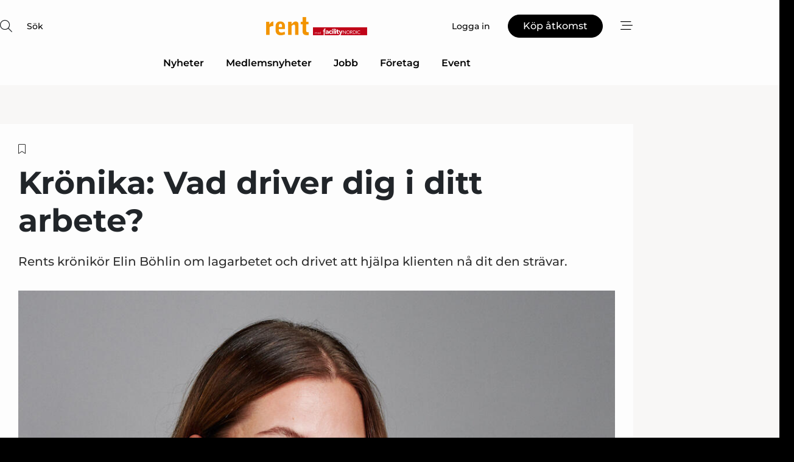

--- FILE ---
content_type: text/html;charset=UTF-8
request_url: https://www.cleannet.se/article/view/835072/kronika_vad_driver_dig_i_ditt_arbete
body_size: 67628
content:
<?xml version="1.0" encoding="UTF-8"?>
<!DOCTYPE html>
<html xmlns="http://www.w3.org/1999/xhtml"><head id="j_idt2">
        <link rel="SHORTCUT ICON" href="https://f.nordiskemedier.dk/favicon/cleannet.ico" />
        <link rel="ICON" href="https://f.nordiskemedier.dk/favicon/cleannet.ico" type="image/x-icon" />
        <title>Krönika: Vad driver dig i ditt arbete?</title><meta name="description" content="Rents krönikör Elin Böhlin om lagarbetet och drivet att hjälpa klienten nå dit den strävar." />
        <meta http-equiv="X-UA-Compatible" content="IE=edge,chrome=1" />
        <meta http-equiv="content-type" content="text/html; charset=UTF-8" />
    <meta id="viewport" name="viewport" content="width=device-width, initial-scale=1" />
    <script>
        //<![CDATA[
        (function () {
            var width = window.innerWidth ||
                document.documentElement.clientWidth ||
                document.body.clientWidth;
            if (width >= 768) {
                document.getElementById("viewport").setAttribute("content", "width=1344");
            } else {
                document.getElementById("viewport").setAttribute("content", "width=device-width, initial-scale=1");
            }
        })();
        //]]>
    </script>
        <meta http-equiv="content-script-type" content="text/javascript" />
        <meta http-equiv="cache-control" content="no-cache" />
        <meta http-equiv="expires" content="0" />
        <meta http-equiv="pragma" content="no-cache" />
        <script src="/js/vars.js?t=1768941210044" type="text/javascript"></script>
        <script src="/js/access.js?t=1768941210044" type="text/javascript"></script>
        <script>
            window.startupTimestamp = "1768941210044";
            window.contextPath = "";
            window.domain = "https://www.cleannet.se";
            window.fileDomain = "https://f.nordiskemedier.dk";
            window.hostId = 48;
            window.visitor = {};
            window.cvrRestApiAddress = "https://cvr-api.nordiskemedier.dk/resources";
            window.metaObject = {"industryName":"Rengöring","authorInitials":"PHA","pageType":"view-article","pageSize":4299,"pageAge":1436,"contentType":"view-article"};
            window.testMode = false;

            window.googleAnalytics = false;
            window.pendingScriptExecutions = [];
            window.enableCookieBot = new function () {};

            window.trackerEnabled = true; // TODO: replace with JsVarsServlet after merge
        </script>
    
    <script type="text/javascript" async="true">
        //<![CDATA[
        (function() {
            var host = window.location.hostname;
            var element = document.createElement('script');
            var firstScript = document.getElementsByTagName('script')[0];
            var url = 'https://cmp.inmobi.com'
                .concat('/choice/', 'h8eTMmqFZF-_K', '/', host, '/choice.js?tag_version=V3');
            var uspTries = 0;
            var uspTriesLimit = 3;
            element.async = true;
            element.type = 'text/javascript';
            element.src = url;

            // Not default InMobi code - make sure there is a script present
            // before inserting anything before it.
            if (firstScript) {
                firstScript.parentNode.insertBefore(element, firstScript);
            }

            function makeStub() {
                var TCF_LOCATOR_NAME = '__tcfapiLocator';
                var queue = [];
                var win = window;
                var cmpFrame;

                function addFrame() {
                    var doc = win.document;
                    var otherCMP = !!(win.frames[TCF_LOCATOR_NAME]);

                    if (!otherCMP) {
                        if (doc.body) {
                            var iframe = doc.createElement('iframe');

                            iframe.style.cssText = 'display:none';
                            iframe.name = TCF_LOCATOR_NAME;
                            doc.body.appendChild(iframe);
                        } else {
                            setTimeout(addFrame, 5);
                        }
                    }
                    return !otherCMP;
                }

                function tcfAPIHandler() {
                    var gdprApplies;
                    var args = arguments;

                    if (!args.length) {
                        return queue;
                    } else if (args[0] === 'setGdprApplies') {
                        if (
                            args.length > 3 &&
                            args[2] === 2 &&
                            typeof args[3] === 'boolean'
                        ) {
                            gdprApplies = args[3];
                            if (typeof args[2] === 'function') {
                                args[2]('set', true);
                            }
                        }
                    } else if (args[0] === 'ping') {
                        var retr = {
                            gdprApplies: gdprApplies,
                            cmpLoaded: false,
                            cmpStatus: 'stub'
                        };

                        if (typeof args[2] === 'function') {
                            args[2](retr);
                        }
                    } else {
                        if(args[0] === 'init' && typeof args[3] === 'object') {
                            args[3] = Object.assign(args[3], { tag_version: 'V3' });
                        }
                        queue.push(args);
                    }
                }

                function postMessageEventHandler(event) {
                    var msgIsString = typeof event.data === 'string';
                    var json = {};

                    try {
                        if (msgIsString) {
                            json = JSON.parse(event.data);
                        } else {
                            json = event.data;
                        }
                    } catch (ignore) {}

                    var payload = json.__tcfapiCall;

                    if (payload) {
                        window.__tcfapi(
                            payload.command,
                            payload.version,
                            function(retValue, success) {
                                var returnMsg = {
                                    __tcfapiReturn: {
                                        returnValue: retValue,
                                        success: success,
                                        callId: payload.callId
                                    }
                                };
                                if (msgIsString) {
                                    returnMsg = JSON.stringify(returnMsg);
                                }
                                if (event && event.source && event.source.postMessage) {
                                    event.source.postMessage(returnMsg, '*');
                                }
                            },
                            payload.parameter
                        );
                    }
                }

                while (win) {
                    try {
                        if (win.frames[TCF_LOCATOR_NAME]) {
                            cmpFrame = win;
                            break;
                        }
                    } catch (ignore) {}

                    if (win === window.top) {
                        break;
                    }
                    win = win.parent;
                }
                if (!cmpFrame) {
                    addFrame();
                    win.__tcfapi = tcfAPIHandler;
                    win.addEventListener('message', postMessageEventHandler, false);
                }
            };

            makeStub();

            function makeGppStub() {
                const CMP_ID = 10;
                const SUPPORTED_APIS = [
                    '2:tcfeuv2',
                    '6:uspv1',
                    '7:usnatv1',
                    '8:usca',
                    '9:usvav1',
                    '10:uscov1',
                    '11:usutv1',
                    '12:usctv1'
                ];

                window.__gpp_addFrame = function (n) {
                    if (!window.frames[n]) {
                        if (document.body) {
                            var i = document.createElement("iframe");
                            i.style.cssText = "display:none";
                            i.name = n;
                            document.body.appendChild(i);
                        } else {
                            window.setTimeout(window.__gpp_addFrame, 10, n);
                        }
                    }
                };
                window.__gpp_stub = function () {
                    var b = arguments;
                    __gpp.queue = __gpp.queue || [];
                    __gpp.events = __gpp.events || [];

                    if (!b.length || (b.length == 1 && b[0] == "queue")) {
                        return __gpp.queue;
                    }

                    if (b.length == 1 && b[0] == "events") {
                        return __gpp.events;
                    }

                    var cmd = b[0];
                    var clb = b.length > 1 ? b[1] : null;
                    var par = b.length > 2 ? b[2] : null;
                    if (cmd === "ping") {
                        clb(
                            {
                                gppVersion: "1.1", // must be “Version.Subversion”, current: “1.1”
                                cmpStatus: "stub", // possible values: stub, loading, loaded, error
                                cmpDisplayStatus: "hidden", // possible values: hidden, visible, disabled
                                signalStatus: "not ready", // possible values: not ready, ready
                                supportedAPIs: SUPPORTED_APIS, // list of supported APIs
                                cmpId: CMP_ID, // IAB assigned CMP ID, may be 0 during stub/loading
                                sectionList: [],
                                applicableSections: [-1],
                                gppString: "",
                                parsedSections: {},
                            },
                            true
                        );
                    } else if (cmd === "addEventListener") {
                        if (!("lastId" in __gpp)) {
                            __gpp.lastId = 0;
                        }
                        __gpp.lastId++;
                        var lnr = __gpp.lastId;
                        __gpp.events.push({
                            id: lnr,
                            callback: clb,
                            parameter: par,
                        });
                        clb(
                            {
                                eventName: "listenerRegistered",
                                listenerId: lnr, // Registered ID of the listener
                                data: true, // positive signal
                                pingData: {
                                    gppVersion: "1.1", // must be “Version.Subversion”, current: “1.1”
                                    cmpStatus: "stub", // possible values: stub, loading, loaded, error
                                    cmpDisplayStatus: "hidden", // possible values: hidden, visible, disabled
                                    signalStatus: "not ready", // possible values: not ready, ready
                                    supportedAPIs: SUPPORTED_APIS, // list of supported APIs
                                    cmpId: CMP_ID, // list of supported APIs
                                    sectionList: [],
                                    applicableSections: [-1],
                                    gppString: "",
                                    parsedSections: {},
                                },
                            },
                            true
                        );
                    } else if (cmd === "removeEventListener") {
                        var success = false;
                        for (var i = 0; i < __gpp.events.length; i++) {
                            if (__gpp.events[i].id == par) {
                                __gpp.events.splice(i, 1);
                                success = true;
                                break;
                            }
                        }
                        clb(
                            {
                                eventName: "listenerRemoved",
                                listenerId: par, // Registered ID of the listener
                                data: success, // status info
                                pingData: {
                                    gppVersion: "1.1", // must be “Version.Subversion”, current: “1.1”
                                    cmpStatus: "stub", // possible values: stub, loading, loaded, error
                                    cmpDisplayStatus: "hidden", // possible values: hidden, visible, disabled
                                    signalStatus: "not ready", // possible values: not ready, ready
                                    supportedAPIs: SUPPORTED_APIS, // list of supported APIs
                                    cmpId: CMP_ID, // CMP ID
                                    sectionList: [],
                                    applicableSections: [-1],
                                    gppString: "",
                                    parsedSections: {},
                                },
                            },
                            true
                        );
                    } else if (cmd === "hasSection") {
                        clb(false, true);
                    } else if (cmd === "getSection" || cmd === "getField") {
                        clb(null, true);
                    }
                    //queue all other commands
                    else {
                        __gpp.queue.push([].slice.apply(b));
                    }
                };
                window.__gpp_msghandler = function (event) {
                    var msgIsString = typeof event.data === "string";
                    try {
                        var json = msgIsString ? JSON.parse(event.data) : event.data;
                    } catch (e) {
                        var json = null;
                    }
                    if (typeof json === "object" && json !== null && "__gppCall" in json) {
                        var i = json.__gppCall;
                        window.__gpp(
                            i.command,
                            function (retValue, success) {
                                var returnMsg = {
                                    __gppReturn: {
                                        returnValue: retValue,
                                        success: success,
                                        callId: i.callId,
                                    },
                                };
                                event.source.postMessage(msgIsString ? JSON.stringify(returnMsg) : returnMsg, "*");
                            },
                            "parameter" in i ? i.parameter : null,
                            "version" in i ? i.version : "1.1"
                        );
                    }
                };
                if (!("__gpp" in window) || typeof window.__gpp !== "function") {
                    window.__gpp = window.__gpp_stub;
                    window.addEventListener("message", window.__gpp_msghandler, false);
                    window.__gpp_addFrame("__gppLocator");
                }
            };

            makeGppStub();

            var uspStubFunction = function() {
                var arg = arguments;
                if (typeof window.__uspapi !== uspStubFunction) {
                    setTimeout(function() {
                        if (typeof window.__uspapi !== 'undefined') {
                            window.__uspapi.apply(window.__uspapi, arg);
                        }
                    }, 500);
                }
            };

            var checkIfUspIsReady = function() {
                uspTries++;
                if (window.__uspapi === uspStubFunction && uspTries < uspTriesLimit) {
                    console.warn('USP is not accessible');
                } else {
                    clearInterval(uspInterval);
                }
            };

            if (typeof window.__uspapi === 'undefined') {
                window.__uspapi = uspStubFunction;
                var uspInterval = setInterval(checkIfUspIsReady, 6000);
            }
        })();
        //]]>
    </script><meta property="og:title" content="Krönika: Vad driver dig i ditt arbete?" /><meta property="og:description" content="Rents krönikör Elin Böhlin om lagarbetet och drivet att hjälpa klienten nå dit den strävar." /><meta property="og:type" content="article" /><meta property="og:url" content="https://www.cleannet.se/article/view/835072/kronika_vad_driver_dig_i_ditt_arbete" /><meta property="og:image" content="https://f.nordiskemedier.dk/2ry6erjcbi9kfc0b_900_473_q95.jpg" /><meta property="og:image:width" content="900" /><meta property="og:image:height" content="473" />
            <meta property="og:site_name" content="Rent" /><meta name="twitter:card" content="summary" /><meta name="twitter:url" content="https://www.cleannet.se/article/view/835072/kronika_vad_driver_dig_i_ditt_arbete" /><meta name="twitter:title" content="Krönika: Vad driver dig i ditt arbete?" /><meta name="twitter:description" content="Rents krönikör Elin Böhlin om lagarbetet och drivet att hjälpa klienten nå dit den strävar." /><meta name="twitter:image" content="https://f.nordiskemedier.dk/2ry6erjcbi9kfc0b.jpg" />
            <script type="application/ld+json">
                {
                    "@context":"http://schema.org",
                    "@type":"NewsMediaOrganization",
                    "name":"Rent",
                    "logo":{
                        "@type":"ImageObject",
                        "url":"https://f.nordiskemedier.dk/logo/portal/48.png"
                    },
                    "url":"https://www.cleannet.se",
                    "ethicsPolicy":"https://www.cleannet.se/privacy",
                    "sameAs":["https://www.facebook.com/rentfacilitynordic/","https://www.linkedin.com/groups/8438360/"]
                }
            </script>
        <script src="/js/notbot.js?t=1768941210044" type="text/javascript"></script>

        <link href="https://f.nordiskemedier.dk/font/media.css" rel="stylesheet" />
        <link rel="stylesheet" href="https://f.nordiskemedier.dk/font-awesome/pro/6.6.0/css/all.min.css" />
        <link rel="stylesheet" href="https://f.nordiskemedier.dk/bootstrap/5.3.6/css/bootstrap.min.css" />
        <link rel="stylesheet" href="/css/default.css?t=1768941210044" type="text/css" />
        <script src="https://f.nordiskemedier.dk/jquery/jquery-3.6.0.min.js"></script>
        
        <script src="/js/jquery-ui.min.js"></script><script type="text/javascript" src="/javax.faces.resource/js/jquery.cookies.2.2.0.min.js.html?ln=portal-jsf&amp;t=17689412"></script>
        <script src="https://f.nordiskemedier.dk/bootstrap/5.3.6/js/bootstrap.bundle.min.js"></script>
        <script src="/js/default.js?t=1768941210044" type="text/javascript"></script>
        <script src="https://www.google.com/recaptcha/api.js?render=explicit&amp;hl=sv" type="text/javascript"></script>
                <script src="https://cdn.jsdelivr.net/npm/vue@2.7.14/dist/vue.min.js"></script>
                <script src="/dist/vue-components.umd.min.js?t=1768941210044" type="text/javascript"></script>
        
        <script src="https://f.nordiskemedier.dk/turnjs4/lib/turn.min.js" type="text/javascript"></script><!--[if lt IE 9]>
            <script src="https://f.nordiskemedier.dk/turnjs4/lib/turn.html4.min.js" type="text/javascript"></script><![endif]--><!--[if lt IE 9]>
                <script type="text/javascript">
                    window.location = "/browser-support.html";
                </script><![endif]-->
        <script src="https://cdn.jsdelivr.net/npm/ua-parser-js@0/dist/ua-parser.min.js"></script>
    <script type="text/javascript">
        window.enableGTM = function() {
            try {
                (function (w, d, s, l, i) {
                    w[l] = w[l] || [];
                    w[l].push({
                        'gtm.start':
                            new Date().getTime(), event: 'gtm.js'
                    });
                    var f = d.getElementsByTagName(s)[0],
                        j = d.createElement(s), dl = l != 'dataLayer' ? '&l=' + l : '';
                    j.async = true;
                    j.src =
                        'https://www.googletagmanager.com/gtm.js?id=' + i + dl;
                    f.parentNode.insertBefore(j, f);
                })(window, document, 'script', 'dataLayer', 'GTM-5NDCQ2B');
            } catch (err) {
                console.log(err);
            }
        };
    </script>
        

        
        <script src="/js/cookie-utilities.js"></script>
    <script type="text/javascript">
        var gaPageType = 'view-article';
        var gaContentType = 'view-article';
        var gaPageAge = 1436;
        var gaPageSize = 4299;
        var gaIndustryName = 'Rengöring';
        
    </script>
    <script type="text/javascript">
        window.enableBanners = function () {
            try {
                window['banner-consent-is-ready'] = true;
                EventBus.broadcast("banner-consent-is-ready");
            } catch (err) {
                console.log(err);
            }
        };
    </script>
    <script type="text/javascript">
        //<![CDATA[
        (function () {
            var salespanelModuleEnabled = false;
            var quantCastModuleEnabled = true;
            var salespanelResolve, salespanelReject;
            window.salespanelPromise = new Promise((resolve, reject) => {
                // Check if Salespanel and QuantCast module is enabled for this host and check if the tag has loaded.
                if (!salespanelModuleEnabled || !quantCastModuleEnabled) {
                    resolve(false);
                }
                salespanelResolve = resolve;
                salespanelReject = reject;
            });

            // Reject just in case QuantCast module is enabled but variable is not initialized.
            if (typeof window.__tcfapi == "undefined") {
                salespanelReject("QuantCast error: __tcfapi is undefined");
                return;
            }

            // Listen for Quantcast events for changes to Salespanel consent.
            window.__tcfapi('addEventListener', 2, async function (tcData, success) {
                if (!success) {
                    salespanelReject("Salespanel error: Could not create event listener.");
                    return;
                }

                // the rest of this function is called when the page is loaded OR
                // - the user accepts / rejects / updates the consent terms
                // - the user dismisses the consent box by clicking the 'x'
                if (tcData.eventStatus !== 'tcloaded' && tcData.eventStatus !== 'useractioncomplete') {
                    return;
                }

                // Salespanel is managed by Google Tag Manager and is not inserted if the relevant consent is not given.
                // If consent is given, it returns true, otherwise false after 2,5 seconds.
                var loops = 0;
                while(!salespanelObjectLoaded() && loops < 5) {
                    await new Promise(resolve => setTimeout(resolve, 500));
                    loops += 1;
                }

                if (salespanelObjectLoaded()) {
                    // Set cookie.
                    allowTracking();
                    salespanelResolve(true);
                } else {
                    // Remove cookie.
                    rejectTracking();
                    // Salespanel did not load in time or was rejected by consent.
                    salespanelReject("Salespanel error: Not loaded.");
                }
            });

            function salespanelObjectLoaded() {
                return typeof $salespanel !== "undefined" && $salespanel.hasOwnProperty("push");
            }

            function allowTracking() {
                // Check if Salespanel tracking has already been allowed.
                if ($.cookies.get("track_uid") !== null) {
                    return;
                }

                try {
                    // Activate tracking when the visitor provides explicit consent.
                    // Place `track_uid` cookie.
                    $salespanel.push(["set", "tracking:allowTracking"]);
                } catch (e) {
                    salespanelReject("Salespanel error: Allow tracking failed.");
                }
            }

            function rejectTracking() {
                // Remove cookie if user removed Salespanel consent.
                // All created Salespanel events will now be un-identified.
                if ($.cookies.get("track_uid")) {
                    $.cookies.del("track_uid", {domain: '.cleannet.se'});
                }
            }
        })();
        //]]>
    </script>
    <script type="text/javascript">
        //<![CDATA[
        window.paywallScripts = {
            seenPaywall: async function (type) {
                // Wait for salespanel promise to be fulfilled (either loaded or not).
                const salespanelLoaded = await window.salespanelPromise.catch(() => {
                    // Salespanel didn't load if promise is rejected.
                    return false;
                });
                if (!salespanelLoaded) return;

                // Find previous amount of seen paywalls.
                await this.seenPaywallPromise().then(seenPaywalls => {
                    // Increment amount of seen paywall on visitor attribute.
                    this.setPaywallsAttribute(seenPaywalls);

                    // Create Meta/Facebook Pixel event notifying of a seen paywall.
                    if (seenPaywalls > 3) {
                        fbq('trackCustom', "Set paywall +3 gange");
                    }
                }).catch((message) => {
                    console.error(message);
                });

                // Create Salespanel event notifying of a seen paywall.
                this.sendPaywallEvent(type);
            },
            seenPaywallPromise: function () {
                return new Promise((resolve, reject) => {
                    try {
                        $salespanel.push(["get", "qualify:visitor", function (data) {
                            data.visitor_attributes.paywalls !== null ?
                                resolve(data.visitor_attributes.paywalls) :
                                resolve(0);
                        }]);
                    } catch (e) {
                        reject("Salespanel error: Get details failed.");
                    }
                });
            },
            setPaywallsAttribute: function (seenPaywalls) {
                try {
                    $salespanel.push(["set", "attributes:visitor", {
                        "paywalls": seenPaywalls + 1
                    }]);
                } catch (e) {
                    console.error("Salespanel error: Couldn't set attribute.");
                }
            },
            sendPaywallEvent: function (type) {
                try {
                    $salespanel.push(["set",
                        "activity:customActivity",
                        "website",
                        "Saw paywall",
                        type
                    ]);
                } catch (e) {
                    console.error("Salespanel error: Couldn't send custom activity.");
                }
            }
        }
        //]]>
    </script>
            <script type="text/javascript">
                (function (){
                    var is = [];
                    var impersonating = false;
                    if (!impersonating && window.visitor.person && window.visitor.person.id) {
                        is.push({
                            name: "person",
                            ref: window.visitor.person.id
                        });
                    }
                    if (!impersonating && window.visitor.recipient && window.visitor.recipient.id) {
                        is.push({
                            name: "recipient",
                            ref: window.visitor.recipient.id
                        });
                    }

                    var evtr;
                    var queue = [];
                    window.queueTrackerEvent = function (a, sn, sr, tn, tr) {
                        if (evtr) {
                            evtr(a, sn, sr, tn, tr, is);
                        } else {
                            queue.push({
                                a: a,
                                sn: sn,
                                sr: sr,
                                tn: tn,
                                tr: tr
                            })
                        }
                    };
                    window.addEventListener("onTrackerLoaded", function () {
                        evtr = window.createTracker("https://api.evtr.nordiskemedier.dk", "evtr");
                        while (queue.length) {
                            var ev = queue.splice(0, 1)[0];
                            if (ev) {
                                evtr(ev.a, ev.sn, ev.sr, ev.tn, ev.tr, is);
                            }
                        }
                    });
                })();
            </script>
            <script async="async" src="https://js.evtr.nordiskemedier.dk/_.js?t=1768941210044" type="text/javascript"></script>

        <script type="text/javascript">
            $(function() {
                $('.item').hover(
                function() { $(this).css('background-color', '#efefef').css('cursor', 'pointer') },
                function() { $(this).css('background-color', 'transparent').css('cursor', 'normal') }
            );
                $(".tt").tooltip();
            });
            function getTitle() {
                return document.title;
            }
            function getLocation() {
                return window.location;
            }
            function getUrl() {
                return window.location.href;
            }
            function confirmDelete(p) {
                var v = "\u00C4r du s\u00E4ker p\u00E5 att du vill radera \"{0}\"?";
                v = v.replace("{0}", p);
                return confirm(v);
            }
            function getVisitorEmail() {
                return "";
            }
            function getVisitorRememberInfo() {
                return true;
            }

            var ids = [];
            function messageFade() {
                $('.fade').fadeTo('slow', 0.3);
            }
            
            // Remove cookies that are no longer in use
            $(document).ready(function () {
                $.cookies.del("c1");
                $.cookies.del("c2");
                $.cookies.del("c3");
            });

            window.pushGTrackScript = function (f, cont) {
                window.pendingScriptExecutions.push({
                    callback: function () {
                        if (window.googleAnalytics) {
                            eval(f(cont));
                        }
                    },
                    context: cont
                });

            }
            $(window).on('load', function () {
                // if subscription is suspended change paywall message.
                if ($('#paywall-overlay') && window.visitor?.person?.suspended) {
                    $('#paywall-overlay .paywall-package').html("\u00C5tkomsten \u00E4r avst\u00E4ngd.");
                    $('#paywall-overlay .paywall-body-wrapper').html("Av s\u00E4kerhetssk\u00E4l \u00E4r ditt konto tillf\u00E4lligt avst\u00E4ngt.".replace('{0}', "abonnement@nordiskemedier.dk").replace('{1}', "abonnement@nordiskemedier.dk"));
                    $('.paywall-content-wrapper').addClass('warning');
                }
            });
        </script>
        <script type="text/javascript">
            //<![CDATA[
            function center(element) {
                var e=$(element);
                var w=e.width();
                var h=e.height();
                e.css("position","fixed").css("z-index","50000").css("top","50%").css("left","50%").css("margin-left","-"+(w/2)+"px").css("margin-top","-"+(h/2)+"px");
                e.draggable({
                    handle: $(element+"_handle")
                });
            }
            //]]>
        </script>

        
        <link rel="alternate" type="application/rss+xml" title="News RSS" href="https://www.cleannet.se/xml/rss2/articles" />
        <link rel="alternate" type="application/rss+xml" title="Advertisements RSS" href="https://www.cleannet.se/xml/rss2/advertisements?typeId=1&amp;typeId=2" />
        <link rel="alternate" type="application/rss+xml" title="Competences RSS" href="https://www.cleannet.se/xml/rss2/competences" />
        <link rel="alternate" type="application/rss+xml" title="Jobs RSS" href="https://www.cleannet.se/xml/rss2/jobs" />
        <link rel="alternate" type="application/rss+xml" title="Courses RSS" href="https://www.cleannet.se/xml/rss2/courses" />

        <script>
            window.adTracker = {
                slots: {},
                adsMeta: {},
                hoverState: {
                    currentSlotId: null,
                    lastChangeTs: 0
                },
                clickState: {
                    lastPointerDown: null,  // { slotId, ts }
                    clickHandled: false
                }
            };
        </script><script async="async" src="https://securepubads.g.doubleclick.net/tag/js/gpt.js"></script><script>window.googletag = window.googletag || {cmd: []};if (!window.__gptGlobalsInit) {  window.__gptGlobalsInit = true;  window.slotFallbackData = new Map();  window.__inViewPct = window.__inViewPct || {};  window.__lastRefreshAt = new Map();  window.__slotCooldownMs = new Map();  function __canRefresh(slot){    const id = slot.getSlotElementId();    const last = window.__lastRefreshAt.get(id) || 0;    const cd = window.__slotCooldownMs.get(id) || 30000;    return Date.now() - last >= cd;  }  function __markRefreshed(slot){ window.__lastRefreshAt.set(slot.getSlotElementId(), Date.now()); }  window.__refreshState = window.__refreshState || {};  function __getRefreshState(id){    return (window.__refreshState[id] = window.__refreshState[id] || { pending:false, nextAllowedTs:0 });  }  function __tryRefresh(slot){    const id = slot.getSlotElementId();    const st = __getRefreshState(id);    if (!st.pending) return;    if (st.refreshScheduled) return;    const now = Date.now();    const pct = (window.__inViewPct && window.__inViewPct[id]) || 0;    if (now < st.nextAllowedTs){      __scheduleTryRefresh(slot, st.nextAllowedTs - now);      return;    }    if (pct < 50){      __scheduleTryRefresh(slot, 3000);      return;    }    if (!__canRefresh(slot)){      __scheduleTryRefresh(slot, 3000);      return;    }    st.refreshScheduled = true;    const ranInt = Math.floor(Math.random() * (2000 - 100 + 1)) + 100;    setTimeout(function(){      googletag.pubads().refresh([slot]);      __markRefreshed(slot);      st.pending = false;      st.refreshScheduled = false;    }, ranInt);  }function handleSlotRender(slotElementId) {    var labelId = 'label-' + slotElementId;    var labelEl = document.getElementById(labelId);    if (!labelEl) {        return;    }    labelEl.style.display = 'block';}function registerAdSlot(slotId) {    const slotEl = document.getElementById(slotId);    if (!slotEl) return;    const wrapper = slotEl;     wrapper.dataset.adSlotId = slotId;    if (!wrapper.style.position) {        wrapper.style.position = 'relative';    }    wrapper.addEventListener('mouseenter', function () {        window.adTracker.hoverState.currentSlotId = slotId;        window.adTracker.hoverState.lastChangeTs = Date.now();    });    wrapper.addEventListener('mouseleave', function () {        if (window.adTracker.hoverState.currentSlotId === slotId) {            window.adTracker.hoverState.currentSlotId = null;            window.adTracker.hoverState.lastChangeTs = Date.now();        }    });    window.adTracker.slots[slotId] = wrapper;}  function __scheduleTryRefresh(slot, delayMs){    const id = slot.getSlotElementId();    const st = __getRefreshState(id);    if (st.tryTimer) clearTimeout(st.tryTimer);    st.tryTimer = setTimeout(function(){      st.tryTimer = null;      __tryRefresh(slot);    }, Math.max(0, delayMs || 0));  }  googletag.cmd.push(function(){    googletag.pubads().addEventListener('slotVisibilityChanged', function(e){      const slot = e.slot;      const id = slot.getSlotElementId();      window.__inViewPct[id] = e.inViewPercentage || 0;      __scheduleTryRefresh(slot, 250);    });    googletag.pubads().addEventListener('impressionViewable', function(e){      const slot = e.slot;      const id = slot.getSlotElementId();      const cd = window.__slotCooldownMs.get(id) || 30000;      const st = __getRefreshState(id);      st.pending = true;      st.nextAllowedTs = Date.now() + cd;      __scheduleTryRefresh(slot, cd);    });  });  window.fireWindowResizeEvent = window.fireWindowResizeEvent || function(){    try { window.dispatchEvent(new Event('resize')); } catch(e){}  };}googletag.cmd.push(function(){  window.__fallbackHandled = window.__fallbackHandled || new Set();  googletag.pubads().addEventListener('slotRenderEnded', function(event){    const adslotId = event.slot.getSlotElementId();    if (!event.isEmpty) { fireWindowResizeEvent();        handleSlotRender(adslotId);       window.adTracker.adsMeta[adslotId] = {       creativeId: event.creativeId,       lineItemId: event.lineItemId,       campaignId: event.campaignId,       size: event.size,       adUnitPath: event.slot.getAdUnitPath(),      };    registerAdSlot(adslotId);    return; }    if (!window.slotFallbackData || !window.slotFallbackData.has(adslotId)) { fireWindowResizeEvent(); return; }    if (window.__fallbackHandled.has(adslotId)) { fireWindowResizeEvent(); return; }    window.__fallbackHandled.add(adslotId);    const cfg = window.slotFallbackData.get(adslotId);    try { googletag.destroySlots([event.slot]); } catch(e) {}    requestAnimationFrame(function(){      const toArr = s => s.split('],').map(x=>JSON.parse(x.replace(/\s/g,'') + (x.endsWith(']')?'':']')));      const sizeArrayLarge  = cfg.sizesLarge  ? toArr(cfg.sizesLarge)  : [];      const sizeArraySmall  = cfg.sizesSmall  ? toArr(cfg.sizesSmall)  : [];      const sizeArrayMobile = cfg.sizesMobile ? toArr(cfg.sizesMobile) : [];      var mapping = googletag.sizeMapping()        .addSize([1588,0], sizeArrayLarge)        .addSize([768,0],  sizeArraySmall)        .addSize([0,0],    sizeArrayMobile).build();      var already = googletag.pubads().getSlots().some(s => s.getSlotElementId() === adslotId);      if (!already) {        var fb = googletag.defineSlot(cfg.fallbackAdUnitPath, cfg.sizes, adslotId)          .defineSizeMapping(mapping)          .addService(googletag.pubads());        if (cfg.refreshAdSlot === 'true') {          window.__slotCooldownMs && window.__slotCooldownMs.set(adslotId, Number(cfg.refreshInterval)||30000);        } else {          window.__slotCooldownMs && window.__slotCooldownMs.set(adslotId, 1440000);        }      }      setTimeout(function(){        try { googletag.display(adslotId); } catch(e) { console.warn('fallback display failed:', e); }        fireWindowResizeEvent();      }, 0);    });  });});googletag.cmd.push(function(){var mapping = googletag.sizeMapping().addSize([1588, 0], [[ 1568, 864]]).addSize([768, 0], [[ 980, 540]]).addSize([0, 0], [[ 300, 100]]).build();var adSlot = googletag.defineSlot('/98909716/Regular_Top/Rent_SE', [[ 300, 100],[ 980, 540],[ 1568, 864]], 'regular-top-0').setTargeting('Industry', ['87']).defineSizeMapping(mapping).addService(googletag.pubads());window.__slotCooldownMs.set('regular-top-0', 16062);});googletag.cmd.push(function(){var mapping = googletag.sizeMapping().addSize([1588, 0], [[ 200, 200]]).addSize([768, 0], []).addSize([0, 0], []).build();var adSlot = googletag.defineSlot('/98909716/Regular_Side/Rent_SE', [[ 200, 200]], 'regular-side-left-0').setTargeting('Industry', ['87']).defineSizeMapping(mapping).addService(googletag.pubads());window.__slotCooldownMs.set('regular-side-left-0', 16237);});googletag.cmd.push(function(){var mapping = googletag.sizeMapping().addSize([1588, 0], [[ 200, 200]]).addSize([768, 0], []).addSize([0, 0], []).build();var adSlot = googletag.defineSlot('/98909716/Regular_Side/Rent_SE', [[ 200, 200]], 'regular-side-left-1').setTargeting('Industry', ['87']).defineSizeMapping(mapping).addService(googletag.pubads());window.__slotCooldownMs.set('regular-side-left-1', 15588);});googletag.cmd.push(function(){var mapping = googletag.sizeMapping().addSize([1588, 0], [[ 200, 200]]).addSize([768, 0], []).addSize([0, 0], []).build();var adSlot = googletag.defineSlot('/98909716/Regular_Side/Rent_SE', [[ 200, 200]], 'regular-side-left-2').setTargeting('Industry', ['87']).defineSizeMapping(mapping).addService(googletag.pubads());window.__slotCooldownMs.set('regular-side-left-2', 15944);});googletag.cmd.push(function(){var mapping = googletag.sizeMapping().addSize([1588, 0], [[ 200, 200]]).addSize([768, 0], []).addSize([0, 0], []).build();var adSlot = googletag.defineSlot('/98909716/Regular_Side/Rent_SE', [[ 200, 200]], 'regular-side-left-3').setTargeting('Industry', ['87']).defineSizeMapping(mapping).addService(googletag.pubads());window.__slotCooldownMs.set('regular-side-left-3', 16537);});googletag.cmd.push(function(){var mapping = googletag.sizeMapping().addSize([1588, 0], [[ 200, 200]]).addSize([768, 0], []).addSize([0, 0], []).build();var adSlot = googletag.defineSlot('/98909716/Regular_Side/Rent_SE', [[ 200, 200]], 'regular-side-left-4').setTargeting('Industry', ['87']).defineSizeMapping(mapping).addService(googletag.pubads());window.__slotCooldownMs.set('regular-side-left-4', 15768);});googletag.cmd.push(function(){var mapping = googletag.sizeMapping().addSize([1588, 0], [[ 200, 200]]).addSize([768, 0], []).addSize([0, 0], []).build();var adSlot = googletag.defineSlot('/98909716/Regular_Side/Rent_SE', [[ 200, 200]], 'regular-side-left-5').setTargeting('Industry', ['87']).defineSizeMapping(mapping).addService(googletag.pubads());window.__slotCooldownMs.set('regular-side-left-5', 16891);});googletag.cmd.push(function(){var mapping = googletag.sizeMapping().addSize([1588, 0], [[ 980, 250]]).addSize([768, 0], [[ 980, 250]]).addSize([0, 0], [[ 300, 100]]).build();var adSlot = googletag.defineSlot('/98909716/Regular_Takeover/Rent_SE', [[ 300, 100],[ 980, 250]], 'regular-takeover-above-article-0').setTargeting('Industry', ['87']).defineSizeMapping(mapping).addService(googletag.pubads());window.__slotCooldownMs.set('regular-takeover-above-article-0', 16620);});googletag.cmd.push(function(){var mapping = googletag.sizeMapping().addSize([1588, 0], []).addSize([768, 0], []).addSize([0, 0], [[ 300, 250]]).build();var adSlot = googletag.defineSlot('/98909716/Regular_Campaign/Rent_SE', [[ 300, 250]], 'regular-campaign-article-1-0').setTargeting('Industry', ['87']).defineSizeMapping(mapping).addService(googletag.pubads());window.__slotCooldownMs.set('regular-campaign-article-1-0', 16542);});googletag.cmd.push(function(){var mapping = googletag.sizeMapping().addSize([1588, 0], []).addSize([768, 0], []).addSize([0, 0], [[ 300, 250]]).build();var adSlot = googletag.defineSlot('/98909716/Regular_Campaign/Rent_SE', [[ 300, 250]], 'regular-campaign-article-2-0').setTargeting('Industry', ['87']).defineSizeMapping(mapping).addService(googletag.pubads());window.__slotCooldownMs.set('regular-campaign-article-2-0', 15936);});googletag.cmd.push(function(){var mapping = googletag.sizeMapping().addSize([1588, 0], []).addSize([768, 0], []).addSize([0, 0], [[ 125, 125]]).build();var adSlot = googletag.defineSlot('/98909716/Regular_Side/Rent_SE', [[ 125, 125]], 'regular-side-mobile-row-1-1-0').setTargeting('Industry', ['87']).defineSizeMapping(mapping).addService(googletag.pubads());window.__slotCooldownMs.set('regular-side-mobile-row-1-1-0', 16834);});googletag.cmd.push(function(){var mapping = googletag.sizeMapping().addSize([1588, 0], []).addSize([768, 0], []).addSize([0, 0], [[ 125, 125]]).build();var adSlot = googletag.defineSlot('/98909716/Regular_Side/Rent_SE', [[ 125, 125]], 'regular-side-mobile-row-1-2-0').setTargeting('Industry', ['87']).defineSizeMapping(mapping).addService(googletag.pubads());window.__slotCooldownMs.set('regular-side-mobile-row-1-2-0', 15661);});googletag.cmd.push(function(){var mapping = googletag.sizeMapping().addSize([1588, 0], []).addSize([768, 0], []).addSize([0, 0], [[ 125, 125]]).build();var adSlot = googletag.defineSlot('/98909716/Regular_Side/Rent_SE', [[ 125, 125]], 'regular-side-mobile-row-1-3-0').setTargeting('Industry', ['87']).defineSizeMapping(mapping).addService(googletag.pubads());window.__slotCooldownMs.set('regular-side-mobile-row-1-3-0', 16844);});googletag.cmd.push(function(){var mapping = googletag.sizeMapping().addSize([1588, 0], []).addSize([768, 0], []).addSize([0, 0], [[ 125, 125]]).build();var adSlot = googletag.defineSlot('/98909716/Regular_Side/Rent_SE', [[ 125, 125]], 'regular-side-mobile-row-1-4-0').setTargeting('Industry', ['87']).defineSizeMapping(mapping).addService(googletag.pubads());window.__slotCooldownMs.set('regular-side-mobile-row-1-4-0', 15559);});googletag.cmd.push(function(){var mapping = googletag.sizeMapping().addSize([1588, 0], []).addSize([768, 0], []).addSize([0, 0], [[ 300, 250]]).build();var adSlot = googletag.defineSlot('/98909716/Regular_Campaign/Rent_SE', [[ 300, 250]], 'regular-campaign-article-3-0').setTargeting('Industry', ['87']).defineSizeMapping(mapping).addService(googletag.pubads());window.__slotCooldownMs.set('regular-campaign-article-3-0', 16655);});googletag.cmd.push(function(){var mapping = googletag.sizeMapping().addSize([1588, 0], []).addSize([768, 0], []).addSize([0, 0], [[ 300, 250]]).build();var adSlot = googletag.defineSlot('/98909716/Regular_Campaign/Rent_SE', [[ 300, 250]], 'regular-campaign-article-4-0').setTargeting('Industry', ['87']).defineSizeMapping(mapping).addService(googletag.pubads());window.__slotCooldownMs.set('regular-campaign-article-4-0', 16679);});googletag.cmd.push(function(){var mapping = googletag.sizeMapping().addSize([1588, 0], [[ 300, 250]]).addSize([768, 0], [[ 300, 250]]).addSize([0, 0], []).build();var adSlot = googletag.defineSlot('/98909716/Regular_Campaign/Rent_SE', [[ 300, 250]], 'regular-campaign-article-0').setTargeting('Industry', ['87']).defineSizeMapping(mapping).addService(googletag.pubads());window.__slotCooldownMs.set('regular-campaign-article-0', 16230);});googletag.cmd.push(function(){var mapping = googletag.sizeMapping().addSize([1588, 0], [[ 300, 250]]).addSize([768, 0], [[ 300, 250]]).addSize([0, 0], []).build();var adSlot = googletag.defineSlot('/98909716/Regular_Campaign/Rent_SE', [[ 300, 250]], 'regular-campaign-article-1').setTargeting('Industry', ['87']).defineSizeMapping(mapping).addService(googletag.pubads());window.__slotCooldownMs.set('regular-campaign-article-1', 15609);});googletag.cmd.push(function(){var mapping = googletag.sizeMapping().addSize([1588, 0], [[ 300, 250]]).addSize([768, 0], [[ 300, 250]]).addSize([0, 0], []).build();var adSlot = googletag.defineSlot('/98909716/Regular_Campaign/Rent_SE', [[ 300, 250]], 'regular-campaign-article-2').setTargeting('Industry', ['87']).defineSizeMapping(mapping).addService(googletag.pubads());window.__slotCooldownMs.set('regular-campaign-article-2', 16735);});googletag.cmd.push(function(){var mapping = googletag.sizeMapping().addSize([1588, 0], [[ 300, 250]]).addSize([768, 0], [[ 300, 250]]).addSize([0, 0], []).build();var adSlot = googletag.defineSlot('/98909716/Regular_Campaign/Rent_SE', [[ 300, 250]], 'regular-campaign-article-3').setTargeting('Industry', ['87']).defineSizeMapping(mapping).addService(googletag.pubads());window.__slotCooldownMs.set('regular-campaign-article-3', 16550);});googletag.cmd.push(function(){var mapping = googletag.sizeMapping().addSize([1588, 0], [[ 980, 250]]).addSize([768, 0], [[ 980, 250]]).addSize([0, 0], [[ 300, 100]]).build();var adSlot = googletag.defineSlot('/98909716/Regular_Takeover/Rent_SE', [[ 300, 100],[ 980, 250]], 'regular-takeover-below-article-0').setTargeting('Industry', ['87']).defineSizeMapping(mapping).addService(googletag.pubads());window.__slotCooldownMs.set('regular-takeover-below-article-0', 16320);});googletag.cmd.push(function(){var mapping = googletag.sizeMapping().addSize([1588, 0], []).addSize([768, 0], []).addSize([0, 0], [[ 125, 125]]).build();var adSlot = googletag.defineSlot('/98909716/Regular_Side/Rent_SE', [[ 125, 125]], 'regular-side-mobile-row-2-1-0').setTargeting('Industry', ['87']).defineSizeMapping(mapping).addService(googletag.pubads());window.__slotCooldownMs.set('regular-side-mobile-row-2-1-0', 16025);});googletag.cmd.push(function(){var mapping = googletag.sizeMapping().addSize([1588, 0], []).addSize([768, 0], []).addSize([0, 0], [[ 125, 125]]).build();var adSlot = googletag.defineSlot('/98909716/Regular_Side/Rent_SE', [[ 125, 125]], 'regular-side-mobile-row-2-2-0').setTargeting('Industry', ['87']).defineSizeMapping(mapping).addService(googletag.pubads());window.__slotCooldownMs.set('regular-side-mobile-row-2-2-0', 16488);});googletag.cmd.push(function(){var mapping = googletag.sizeMapping().addSize([1588, 0], []).addSize([768, 0], []).addSize([0, 0], [[ 125, 125]]).build();var adSlot = googletag.defineSlot('/98909716/Regular_Side/Rent_SE', [[ 125, 125]], 'regular-side-mobile-row-2-3-0').setTargeting('Industry', ['87']).defineSizeMapping(mapping).addService(googletag.pubads());window.__slotCooldownMs.set('regular-side-mobile-row-2-3-0', 16904);});googletag.cmd.push(function(){var mapping = googletag.sizeMapping().addSize([1588, 0], []).addSize([768, 0], []).addSize([0, 0], [[ 125, 125]]).build();var adSlot = googletag.defineSlot('/98909716/Regular_Side/Rent_SE', [[ 125, 125]], 'regular-side-mobile-row-2-4-0').setTargeting('Industry', ['87']).defineSizeMapping(mapping).addService(googletag.pubads());window.__slotCooldownMs.set('regular-side-mobile-row-2-4-0', 15803);});googletag.cmd.push(function(){var mapping = googletag.sizeMapping().addSize([1588, 0], []).addSize([768, 0], []).addSize([0, 0], [[ 125, 125]]).build();var adSlot = googletag.defineSlot('/98909716/Regular_Side/Rent_SE', [[ 125, 125]], 'regular-side-mobile-row-3-1-0').setTargeting('Industry', ['87']).defineSizeMapping(mapping).addService(googletag.pubads());window.__slotCooldownMs.set('regular-side-mobile-row-3-1-0', 16691);});googletag.cmd.push(function(){var mapping = googletag.sizeMapping().addSize([1588, 0], []).addSize([768, 0], []).addSize([0, 0], [[ 125, 125]]).build();var adSlot = googletag.defineSlot('/98909716/Regular_Side/Rent_SE', [[ 125, 125]], 'regular-side-mobile-row-3-2-0').setTargeting('Industry', ['87']).defineSizeMapping(mapping).addService(googletag.pubads());window.__slotCooldownMs.set('regular-side-mobile-row-3-2-0', 15864);});googletag.cmd.push(function(){var mapping = googletag.sizeMapping().addSize([1588, 0], []).addSize([768, 0], []).addSize([0, 0], [[ 125, 125]]).build();var adSlot = googletag.defineSlot('/98909716/Regular_Side/Rent_SE', [[ 125, 125]], 'regular-side-mobile-row-3-3-0').setTargeting('Industry', ['87']).defineSizeMapping(mapping).addService(googletag.pubads());window.__slotCooldownMs.set('regular-side-mobile-row-3-3-0', 16733);});googletag.cmd.push(function(){var mapping = googletag.sizeMapping().addSize([1588, 0], []).addSize([768, 0], []).addSize([0, 0], [[ 125, 125]]).build();var adSlot = googletag.defineSlot('/98909716/Regular_Side/Rent_SE', [[ 125, 125]], 'regular-side-mobile-row-3-4-0').setTargeting('Industry', ['87']).defineSizeMapping(mapping).addService(googletag.pubads());window.__slotCooldownMs.set('regular-side-mobile-row-3-4-0', 15530);});googletag.cmd.push(function(){var mapping = googletag.sizeMapping().addSize([1588, 0], [[ 200, 200]]).addSize([768, 0], []).addSize([0, 0], []).build();var adSlot = googletag.defineSlot('/98909716/Regular_Side/Rent_SE', [[ 200, 200]], 'regular-side-right-large-0').setTargeting('Industry', ['87']).defineSizeMapping(mapping).addService(googletag.pubads());window.__slotCooldownMs.set('regular-side-right-large-0', 15800);});googletag.cmd.push(function(){var mapping = googletag.sizeMapping().addSize([1588, 0], [[ 200, 200]]).addSize([768, 0], []).addSize([0, 0], []).build();var adSlot = googletag.defineSlot('/98909716/Regular_Side/Rent_SE', [[ 200, 200]], 'regular-side-right-large-1').setTargeting('Industry', ['87']).defineSizeMapping(mapping).addService(googletag.pubads());window.__slotCooldownMs.set('regular-side-right-large-1', 15516);});googletag.cmd.push(function(){var mapping = googletag.sizeMapping().addSize([1588, 0], [[ 200, 200]]).addSize([768, 0], []).addSize([0, 0], []).build();var adSlot = googletag.defineSlot('/98909716/Regular_Side/Rent_SE', [[ 200, 200]], 'regular-side-right-large-2').setTargeting('Industry', ['87']).defineSizeMapping(mapping).addService(googletag.pubads());window.__slotCooldownMs.set('regular-side-right-large-2', 16038);});googletag.cmd.push(function(){var mapping = googletag.sizeMapping().addSize([1588, 0], [[ 200, 200]]).addSize([768, 0], []).addSize([0, 0], []).build();var adSlot = googletag.defineSlot('/98909716/Regular_Side/Rent_SE', [[ 200, 200]], 'regular-side-right-large-3').setTargeting('Industry', ['87']).defineSizeMapping(mapping).addService(googletag.pubads());window.__slotCooldownMs.set('regular-side-right-large-3', 16435);});googletag.cmd.push(function(){var mapping = googletag.sizeMapping().addSize([1588, 0], [[ 200, 200]]).addSize([768, 0], []).addSize([0, 0], []).build();var adSlot = googletag.defineSlot('/98909716/Regular_Side/Rent_SE', [[ 200, 200]], 'regular-side-right-large-4').setTargeting('Industry', ['87']).defineSizeMapping(mapping).addService(googletag.pubads());window.__slotCooldownMs.set('regular-side-right-large-4', 15633);});googletag.cmd.push(function(){var mapping = googletag.sizeMapping().addSize([1588, 0], [[ 200, 200]]).addSize([768, 0], []).addSize([0, 0], []).build();var adSlot = googletag.defineSlot('/98909716/Regular_Side/Rent_SE', [[ 200, 200]], 'regular-side-right-large-5').setTargeting('Industry', ['87']).defineSizeMapping(mapping).addService(googletag.pubads());window.__slotCooldownMs.set('regular-side-right-large-5', 15546);});googletag.cmd.push(function(){var mapping = googletag.sizeMapping().addSize([1588, 0], []).addSize([768, 0], [[ 200, 200]]).addSize([0, 0], []).build();var adSlot = googletag.defineSlot('/98909716/Regular_Side/Rent_SE', [[ 200, 200]], 'regular-side-right-small-0').setTargeting('Industry', ['87']).defineSizeMapping(mapping).addService(googletag.pubads());window.__slotCooldownMs.set('regular-side-right-small-0', 16713);});googletag.cmd.push(function(){var mapping = googletag.sizeMapping().addSize([1588, 0], []).addSize([768, 0], [[ 200, 200]]).addSize([0, 0], []).build();var adSlot = googletag.defineSlot('/98909716/Regular_Side/Rent_SE', [[ 200, 200]], 'regular-side-right-small-1').setTargeting('Industry', ['87']).defineSizeMapping(mapping).addService(googletag.pubads());window.__slotCooldownMs.set('regular-side-right-small-1', 16182);});googletag.cmd.push(function(){var mapping = googletag.sizeMapping().addSize([1588, 0], []).addSize([768, 0], [[ 200, 200]]).addSize([0, 0], []).build();var adSlot = googletag.defineSlot('/98909716/Regular_Side/Rent_SE', [[ 200, 200]], 'regular-side-right-small-2').setTargeting('Industry', ['87']).defineSizeMapping(mapping).addService(googletag.pubads());window.__slotCooldownMs.set('regular-side-right-small-2', 16112);});googletag.cmd.push(function(){var mapping = googletag.sizeMapping().addSize([1588, 0], []).addSize([768, 0], [[ 200, 200]]).addSize([0, 0], []).build();var adSlot = googletag.defineSlot('/98909716/Regular_Side/Rent_SE', [[ 200, 200]], 'regular-side-right-small-3').setTargeting('Industry', ['87']).defineSizeMapping(mapping).addService(googletag.pubads());window.__slotCooldownMs.set('regular-side-right-small-3', 15870);});googletag.cmd.push(function(){var mapping = googletag.sizeMapping().addSize([1588, 0], []).addSize([768, 0], [[ 200, 200]]).addSize([0, 0], []).build();var adSlot = googletag.defineSlot('/98909716/Regular_Side/Rent_SE', [[ 200, 200]], 'regular-side-right-small-4').setTargeting('Industry', ['87']).defineSizeMapping(mapping).addService(googletag.pubads());window.__slotCooldownMs.set('regular-side-right-small-4', 15571);});googletag.cmd.push(function(){var mapping = googletag.sizeMapping().addSize([1588, 0], []).addSize([768, 0], [[ 200, 200]]).addSize([0, 0], []).build();var adSlot = googletag.defineSlot('/98909716/Regular_Side/Rent_SE', [[ 200, 200]], 'regular-side-right-small-5').setTargeting('Industry', ['87']).defineSizeMapping(mapping).addService(googletag.pubads());window.__slotCooldownMs.set('regular-side-right-small-5', 16165);});googletag.cmd.push(function(){var mapping = googletag.sizeMapping().addSize([1588, 0], []).addSize([768, 0], [[ 200, 200]]).addSize([0, 0], []).build();var adSlot = googletag.defineSlot('/98909716/Regular_Side/Rent_SE', [[ 200, 200]], 'regular-side-right-small-6').setTargeting('Industry', ['87']).defineSizeMapping(mapping).addService(googletag.pubads());window.__slotCooldownMs.set('regular-side-right-small-6', 16254);});googletag.cmd.push(function(){var mapping = googletag.sizeMapping().addSize([1588, 0], []).addSize([768, 0], [[ 200, 200]]).addSize([0, 0], []).build();var adSlot = googletag.defineSlot('/98909716/Regular_Side/Rent_SE', [[ 200, 200]], 'regular-side-right-small-7').setTargeting('Industry', ['87']).defineSizeMapping(mapping).addService(googletag.pubads());window.__slotCooldownMs.set('regular-side-right-small-7', 15939);});googletag.cmd.push(function(){var mapping = googletag.sizeMapping().addSize([1588, 0], []).addSize([768, 0], [[ 200, 200]]).addSize([0, 0], []).build();var adSlot = googletag.defineSlot('/98909716/Regular_Side/Rent_SE', [[ 200, 200]], 'regular-side-right-small-8').setTargeting('Industry', ['87']).defineSizeMapping(mapping).addService(googletag.pubads());window.__slotCooldownMs.set('regular-side-right-small-8', 16138);});googletag.cmd.push(function(){var mapping = googletag.sizeMapping().addSize([1588, 0], []).addSize([768, 0], [[ 200, 200]]).addSize([0, 0], []).build();var adSlot = googletag.defineSlot('/98909716/Regular_Side/Rent_SE', [[ 200, 200]], 'regular-side-right-small-9').setTargeting('Industry', ['87']).defineSizeMapping(mapping).addService(googletag.pubads());window.__slotCooldownMs.set('regular-side-right-small-9', 16618);});googletag.cmd.push(function(){var mapping = googletag.sizeMapping().addSize([1588, 0], []).addSize([768, 0], [[ 200, 200]]).addSize([0, 0], []).build();var adSlot = googletag.defineSlot('/98909716/Regular_Side/Rent_SE', [[ 200, 200]], 'regular-side-right-small-10').setTargeting('Industry', ['87']).defineSizeMapping(mapping).addService(googletag.pubads());window.__slotCooldownMs.set('regular-side-right-small-10', 16257);});googletag.cmd.push(function(){var mapping = googletag.sizeMapping().addSize([1588, 0], []).addSize([768, 0], [[ 200, 200]]).addSize([0, 0], []).build();var adSlot = googletag.defineSlot('/98909716/Regular_Side/Rent_SE', [[ 200, 200]], 'regular-side-right-small-11').setTargeting('Industry', ['87']).defineSizeMapping(mapping).addService(googletag.pubads());window.__slotCooldownMs.set('regular-side-right-small-11', 15982);});googletag.cmd.push(function(){  googletag.pubads().enableSingleRequest();  googletag.pubads().collapseEmptyDivs();  googletag.enableServices();});</script></head><body>
            <script src="/js/cookie-consent.js"></script>

        <div style="display:none;">
            <a href="/void/index.html" rel="nofollow">23948sdkhjf</a>
        </div>
        <i id="media-width-detection" style="display: none">
            
            <i class="d-md-none xs"></i>
            <i class="d-none d-md-inline lg"></i>
        </i>
            
            <noscript><iframe src="https://www.googletagmanager.com/ns.html?id=GTM-5NDCQ2B" height="0" width="0" style="display:none;visibility:hidden"></iframe></noscript>
        <div class="remodal-bg">
        <header id="main-header" v-cloak="" class="unprintable">
            <nav>
                <div>
                    <global-search-icon></global-search-icon>
                </div>
                <div>
                    <a href="/" class="logo">
                        <img src="https://f.nordiskemedier.dk/logo/portal/48.png" alt="Rent" />
                    </a>
                </div>
                <div>
                    <button v-if="window.visitor.person" v-on:click.prevent="open(personMenu)" class="btn btn-link btn-log-in px-0">
                        <i class="fa-light fa-user d-sm-none"></i>
                        <span class="d-none d-sm-inline">Mitt konto</span>
                    </button>
                    <button v-else="" v-on:click.prevent="open(topMenu)" class="btn btn-link btn-log-in px-0">
                        <i class="fa-light fa-user d-sm-none"></i>
                        <span class="d-none d-sm-inline">Logga in</span>
                    </button>
                    <button v-if="(window.visitor.ipAccess &amp;&amp; !window.visitor.ipAccess.disable &amp;&amp; window.visitor.ipAccess.corporateClient) || (window.visitor.person &amp;&amp; window.visitor.corporateClient)" v-on:click.prevent="open(ipAccessMenu)" class="btn btn-link btn-ip-access px-0">
                        <span class="d-flex" v-if="window.visitor.corporateClient &amp;&amp; window.visitor.person &amp;&amp; window.visitor.person.companiesWhereAdmin &amp;&amp; window.visitor.person.companiesWhereAdmin.length == 1">
                            <i class="fa-light fa-lock-open me-1"></i><span class="short-name">{{ truncateString(window.visitor.corporateClient.name, 12) }}</span><span class="long-name">{{ truncateString(window.visitor.corporateClient.name, 20) }}</span>
                        </span>
                        <span class="d-flex" v-else-if="window.visitor.corporateClient &amp;&amp; window.visitor.person &amp;&amp; window.visitor.person.companiesWhereAdmin &amp;&amp; window.visitor.person.companiesWhereAdmin.length &gt; 1">
                            <i class="fa-light fa-lock-open me-1"></i><span class="short-name">{{ truncateString("Företagslösning", 12) }}</span><span class="long-name">{{ truncateString("Företagslösning", 20) }}</span>
                        </span>
                        <span class="d-flex" v-else-if="window.visitor.ipAccess &amp;&amp; !window.visitor.ipAccess.disable &amp;&amp; window.visitor.ipAccess.corporateClient">
                            <i class="fa-light fa-lock-open me-1"></i><span class="short-name">{{ truncateString(window.visitor.ipAccess.corporateClient.name, 12) }}</span><span class="long-name">{{ truncateString(window.visitor.ipAccess.corporateClient.name, 20) }}</span>
                        </span>
                        <span class="d-flex" v-else="">
                            <i class="fa-light fa-lock-open me-1"></i><span class="short-name">{{ truncateString(window.visitor.corporateClient.name, 12) }}</span><span class="long-name">{{ truncateString(window.visitor.corporateClient.name, 20) }}</span>
                        </span>
                    </button>
                    <template v-else=""><a id="j_idt124:j_idt126" href="/products/subscription.html" style="" class="btn btn-primary" target="">
                            <span class="d-inline d-sm-none">Köp</span>
                            <span class="d-none d-sm-inline">Köp åtkomst</span></a>
                    </template>
                    <button v-on:click.prevent="open(rightMenu)" class="btn btn-link btn-bars px-0 d-inline-flex">
                        <i class="fa-light fa-bars-staggered"></i>
                    </button>
                </div>
            </nav>
            <div v-on:click.self="close" class="menu-container menu-top" v-bind:class="getStyleClass(topMenu)">
                <div>
                    <menu-log-in v-bind:sign-up-link="signUpLink" v-on:close="close"></menu-log-in>
                </div>
            </div>
            <div v-on:click.self="close" class="menu-container menu-right" v-bind:class="getStyleClass(rightMenu)">
                <div>
                    <div style="align-items: center;" class="d-flex justify-content-end">
                        <button v-if="window.visitor.person" v-on:click.prevent="open(personMenu)" class="btn btn-link btn-log-in px-0">
                            Mitt konto
                        </button>
                        <button v-else="" v-on:click.prevent="open(topMenu)" class="btn btn-link btn-log-in px-0">
                            <i class="fa-light fa-user d-sm-none"></i>
                            <span class="d-none d-sm-inline">Logga in</span>
                        </button>
                        <button v-if="(window.visitor.ipAccess &amp;&amp; !window.visitor.ipAccess.disable &amp;&amp; window.visitor.ipAccess.corporateClient) || (window.visitor.person &amp;&amp; window.visitor.corporateClient)" v-on:click.prevent="open(ipAccessMenu)" class="btn btn-link btn-ip-access px-0 mx-4">
                            <span class="d-flex" v-if="window.visitor.corporateClient &amp;&amp; window.visitor.person &amp;&amp; window.visitor.person.companiesWhereAdmin &amp;&amp; window.visitor.person.companiesWhereAdmin.length == 1">
                                <i class="fa-light fa-lock-open me-1"></i><span class="short-name">{{ truncateString(window.visitor.corporateClient.name, 12) }}</span><span class="long-name">{{ truncateString(window.visitor.corporateClient.name, 20) }}</span>
                            </span>
                            <span class="d-flex" v-else-if="window.visitor.corporateClient &amp;&amp; window.visitor.person &amp;&amp; window.visitor.person.companiesWhereAdmin &amp;&amp; window.visitor.person.companiesWhereAdmin.length &gt; 1">
                                <i class="fa-light fa-lock-open me-1"></i><span class="short-name">{{ truncateString("Företagslösning", 12) }}</span><span class="long-name">{{ truncateString("Företagslösning", 20) }}</span>
                            </span>
                            <span class="d-flex" v-else-if="window.visitor.ipAccess &amp;&amp; !window.visitor.ipAccess.disable &amp;&amp; window.visitor.ipAccess.corporateClient">
                                <i class="fa-light fa-lock-open me-1"></i><span class="short-name">{{ truncateString(window.visitor.ipAccess.corporateClient.name, 12) }}</span><span class="long-name">{{ truncateString(window.visitor.ipAccess.corporateClient.name, 20) }}</span>
                            </span>
                            <span class="d-flex" v-else="">
                                <i class="fa-light fa-lock-open me-1"></i><span class="short-name">{{ truncateString(window.visitor.corporateClient.name, 12) }}</span><span class="long-name">{{ truncateString(window.visitor.corporateClient.name, 20) }}</span>
                            </span>
                        </button>
                        <template v-else=""><a id="j_idt128:j_idt130" href="/products/subscription.html" style="" class="btn btn-primary mx-4" target="">
                                <span class="d-inline d-sm-none">Köp</span>
                                <span class="d-none d-sm-inline">Köp åtkomst</span></a>
                        </template>
                        <button v-on:click.prevent="close" class="btn btn-link btn-x px-0 d-inline-flex">
                            <i class="fa-light fa-xmark-large"></i>
                        </button>
                    </div>
                    <div class="mt-5 mb-4">
                        <global-search-input></global-search-input>
                    </div>
                    <ul class="primary-menu">
                        <li v-for="(option, i) in mainOptions" v-bind:key="i" v-bind:class="{'open': unfolded == i}">
                            <a v-if="option.target" v-bind:href="option.target" v-bind:target="option.external ? '_blank' : ''">{{ option.name }}</a>
                            <template v-else-if="option.children">
                                <a href="#" v-on:click.prevent="unfolded = unfolded != i ? i : null">{{ option.name }}<i class="fa-light" v-bind:class="{'fa-chevron-down': unfolded != i, 'fa-chevron-up': unfolded == i}"></i></a>
                                <ul>
                                    <li v-for="(child, j) in option.children" v-bind:key="j">
                                        <a v-bind:href="child.target" v-bind:target="child.external ? '_blank' : ''">{{ child.name }}</a>
                                    </li>
                                </ul>
                            </template>
                        </li>
                    </ul>
                    <ul class="secondary-menu">
                            <li>
                                <a href="/epages/archive.html">
                                    <i class="fa-light fa-newspaper"></i>E-tidning
                                </a>
                            </li>
                        <li>
                            <a href="/newsletter/subscribe.html"><i class="fa-light fa-envelope"></i>Registrera nyhetsbrev</a>
                        </li>
                        <li>
                            <a href="/bookmark"><i class="fa-light fa-bookmark"></i>Min läslista</a>
                        </li>
                    </ul>
                    <ul v-if="mainSecondaryOptions &amp;&amp; mainSecondaryOptions.length" class="secondary-menu">
                        <li v-for="(option, i) in mainSecondaryOptions" v-bind:key="i">
                            <a v-if="option.target" v-bind:href="option.target" v-bind:target="option.external ? '_blank' : ''">{{ option.name }}</a>
                            <template v-else-if="option.children">
                                <span>{{ option.name }}</span>
                                <ul>
                                    <li v-for="(child, j) in option.children" v-bind:key="j">
                                        <a v-bind:href="child.target" v-bind:target="child.external ? '_blank' : ''">{{ child.name }}</a>
                                    </li>
                                </ul>
                            </template>
                        </li>
                    </ul>
                        <div class="extra">
                            <ip-access-toggle></ip-access-toggle>
                        </div>
                </div>
            </div>
            <div v-if="window.visitor.person" v-on:click.self="close" class="menu-container menu-right" v-bind:class="getStyleClass(personMenu)">
                <div>
                    <div style="align-items: center;" class="d-flex justify-content-end">
                        <button v-on:click.prevent="close" class="btn btn-link btn-x px-0 d-inline-flex">
                            <i class="fa-light fa-xmark-large"></i>
                        </button>
                    </div>
                    <ul class="primary-menu mt-4">
                        <li v-bind:class="{'open': unfolded == -1}">
                            <a href="#" v-on:click.prevent="unfolded = unfolded != -1 ? -1 : null" class="border-top-0">
                                <span class="d-block">
                                    <span class="d-block">{{ window.visitor.person.name }}</span>
                                    <small v-if="window.visitor.member" class="d-block text-muted">
                                        <span class="me-2">{{ window.visitor.member.name }}</span>
                                        <span v-if="window.visitor.person.members &amp;&amp; window.visitor.person.members.length &gt; 1" class="border rounded px-1">+{{ window.visitor.person.members.length - 1 }}</span>
                                    </small>
                                </span>
                                <i class="fa-light" v-bind:class="{'fa-chevron-down': unfolded != -1, 'fa-chevron-up': unfolded == -1}"></i>
                            </a>
                            <ul>
                                <li v-if="window.visitor.person.members &amp;&amp; window.visitor.person.members.length &gt; 1" v-for="member in window.visitor.person.members">
                                    <a href="#" v-on:click="switchMember(member.id)">
                                        {{ member.name }}
                                        <small class="d-block text-muted">Företagsprofil<i v-if="window.visitor.member &amp;&amp; member.id === window.visitor.member.id" class="text-success ms-2 fa-solid fa-check-circle"></i></small>
                                    </a>
                                </li>
                                <li>
                                    <a href="/user/update.html">Inställningar</a>
                                </li>
                                <li>
                                    <a href="/member/log-out.html">Logga ut</a>
                                </li>
                            </ul>
                        </li>
                        <li v-for="(option, i) in personOptions" v-bind:key="i" v-bind:class="{'open': unfolded == i}">
                            <a v-if="option.target" v-bind:href="option.target" v-bind:target="option.external ? '_blank' : ''">{{ option.name }}</a>
                            <template v-else-if="option.children">
                                <a href="#" v-on:click.prevent="unfolded = unfolded != i ? i : null">{{ option.name }}<i class="fa-light" v-bind:class="{'fa-chevron-down': unfolded != i, 'fa-chevron-up': unfolded == i}"></i></a>
                                <ul>
                                    <li v-for="(child, j) in option.children" v-bind:key="j">
                                        <a v-bind:href="child.target" v-bind:target="child.external ? '_blank' : ''">{{ child.name }}</a>
                                    </li>
                                </ul>
                            </template>
                        </li>
                    </ul>
                    <ul class="secondary-menu">
                            <li>
                                <a href="/epages/archive.html">
                                    <i class="fa-light fa-newspaper"></i>E-tidning
                                </a>
                            </li>
                        <li>
                            <a href="/newsletter/subscribe.html"><i class="fa-light fa-envelope"></i>Registrera nyhetsbrev</a>
                        </li>
                        <li>
                            <a href="/bookmark"><i class="fa-light fa-bookmark"></i>Min läslista</a>
                        </li>
                    </ul>
                    <ul v-if="mainSecondaryOptions &amp;&amp; mainSecondaryOptions.length" class="secondary-menu">
                        <li v-for="(option, i) in mainSecondaryOptions">
                            <a v-bind:href="option.target" v-bind:target="option.external ? '_blank' : ''">{{ option.name }}</a>
                        </li>
                    </ul>
                        <div class="extra">
                            <ip-access-toggle></ip-access-toggle>
                        </div>
                </div>
            </div>
            <div v-if="(window.visitor.ipAccess &amp;&amp; !window.visitor.ipAccess.disable &amp;&amp; window.visitor.ipAccess.corporateClient) || (window.visitor.person &amp;&amp; window.visitor.corporateClient)" v-on:click.self="close" class="menu-container menu-right" v-bind:class="getStyleClass(ipAccessMenu)">
                <div>
                    <div style="align-items: center;" class="d-flex justify-content-end">
                        <button v-on:click.prevent="close" class="btn btn-link btn-x px-0 d-inline-flex">
                            <i class="fa-light fa-xmark-large"></i>
                        </button>
                    </div>
                            <ul class="ip-menu">
                                <li>
                                    <h5 v-if="window.visitor.corporateClient &amp;&amp; window.visitor.person &amp;&amp; window.visitor.person.companiesWhereAdmin &amp;&amp; window.visitor.person.companiesWhereAdmin.length == 1" class="m-0">{{ window.visitor.corporateClient.name }}</h5>
                                    <h5 v-else-if="window.visitor.corporateClient &amp;&amp; window.visitor.person &amp;&amp; window.visitor.person.companiesWhereAdmin &amp;&amp; window.visitor.person.companiesWhereAdmin.length &gt; 1" class="m-0">Företagslösning</h5>
                                    <h5 v-else-if="window.visitor.ipAccess &amp;&amp; !window.visitor.ipAccess.disable &amp;&amp; window.visitor.ipAccess.corporateClient" class="m-0">{{ window.visitor.ipAccess.corporateClient.name }}</h5>
                                    <h5 v-else="" class="m-0">{{ window.visitor.corporateClient.name }}</h5>
                                </li>
                                <li v-if="window.visitor.corporateClient &amp;&amp; window.visitor.person &amp;&amp; window.visitor.person.companiesWhereAdmin &amp;&amp; window.visitor.person.companiesWhereAdmin.length &gt;= 1"><p><b>Välkommen till vår företagslösning</b></p>
<p>Här kan du administrera användarna i din företagslösning.</p>
                                </li>
                                <li v-else=""><p><b>Welcome to our Corporate client solution</b></p>
<p>Your IP is registered with the company mentioned above and provides access to Rent.</p>
                                </li>
                                <template v-if="window.visitor.person &amp;&amp; window.visitor.person.companiesWhereAdmin &amp;&amp; window.visitor.person.companiesWhereAdmin.length &gt;= 1">
                                    <li v-for="company in window.visitor.person.companiesWhereAdmin" class="subscription-menu-company-link">
                                        <a v-bind:href="company.link">
                                            <span class="d-block">
                                                <span class="d-block">
                                                    Hantera företagsprenumeration
                                                </span>
                                                <small v-if="window.visitor.person.companiesWhereAdmin.length &gt;= 1" class="d-block text-muted">{{company.name}}</small>
                                            </span>
                                        </a>
                                    </li>
                                </template>
                                <li v-if="window.visitor.ipAccess &amp;&amp; window.visitor.ipAccess.corporateClient.type != 3 &amp;&amp; window.visitor.ipAccess.corporateClient.type != 2 &amp;&amp; !window.visitor.person">
                                    <a v-bind:href="'/corporate-client/index.html?token='+window.visitor.ipAccess.corporateClient.token" class="btn btn-link p-0">
                                        Click here to go to sign-up<i class="fa-light fa-arrow-right ms-2"></i>
                                    </a>
                                </li>
                            </ul>
                        <div class="extra">
                            <ip-access-toggle></ip-access-toggle>
                        </div>
                </div>
            </div>
        </header>
        <script type="application/javascript">
            //<![CDATA[
            window.mainMenu = new Vue({
                el: "#main-header",
                data: {
                    topMenu: {
                        transitioning: false,
                        open: false
                    },
                    rightMenu: {
                        transitioning: false,
                        open: false
                    },
                    personMenu: {
                        transitioning: false,
                        open: false
                    },
                    ipAccessMenu: {
                        transitioning: false,
                        open: false
                    },
                    stack: [],
                    unfolded: null,
                    mainOptions: [{"children":[{"external":false,"name":"Senaste nytt","target":"/article/latest.html"},{"name":"Förvärv","target":"/topic/view/1461/forvarv"},{"name":"På nytt jobb","target":"/topic/view/1460/pa_nytt_jobb"}],"name":"Nyheter"},{"children":[{"external":false,"name":"Medlemsnyheter","target":"/announcement"},{"external":false,"name":"Företag","target":"/company"}],"name":"Branschinsikt"},{"children":[{"external":false,"name":"Maskiner","target":"/machine"},{"external":false,"name":"Produkter","target":"/product"},{"external":false,"name":"Tjänster","target":"/competence"}],"name":"Köp & Sälj"},{"external":false,"name":"Jobb","target":"/job"},{"external":false,"name":"Event","target":"/event/search"}],
                    mainSecondaryOptions: [{"children":[{"external":false,"name":"Bli prenumerant","target":"/products/subscription.html"},{"external":true,"name":"Bli medlem","target":"https://nordiskemediehus.dk/se/produkt/medlemskab/"},{"external":true,"name":"Annonsera","target":"https://nordiskemediehus.dk/se/rent/"},{"external":true,"name":"Se alla produkter","target":"https://nordiskemediehus.dk/se/produkter/"}],"name":"Produkter"}],
                    createSubscriptionLink: {"external":false,"name":"Bli prenumerant","target":"/products/subscription.html"},
                    createMembershipLink: {"external":true,"name":"Bli medlem","target":"https://nordiskemediehus.dk/se/produkt/medlemskab/"},
                },
                computed: {
                    personOptions: function () {
                        const options = [];

                        const add = (list, name, target) => {
                            const option = {
                                name
                            };
                            if (target) {
                                option.target = target;
                            } else {
                                option.children = [];
                            }
                            list.push(option);
                            return option.children;
                        }

                        if (!window.visitor.member) {
                            add(options, "Market overview", "/watch");
                        } else {
                            add(options, "Aktiviteter", "/member");

                            if (window.visitor.member.state.type.announcements || window.visitor.member.state.type.posts) {
                                const createItems = add(options, "Skapa ett inlägg");
                                if (window.visitor.member.state.type.announcements) {
                                    add(createItems, "Nyhet", "/post/announcement");
                                }
                                if (window.visitor.member.state.type.posts) {
                                    if (true) {
                                        add(createItems, "Maskin eller produkt", "/post/machine-or-product");
                                    }
                                    if (true) {
                                        add(createItems, "Tj\u00E4nst", "/post/competence");
                                    }
                                    if (true) {
                                        add(createItems, "Jobb", "/post/job");
                                    }
                                    if (false) {
                                        add(createItems, "Kurs", "/post/course");
                                    }
                                }

                                if (window.visitor.member.state.type.posts && true && (true)) {
                                    const crawlingItems = add(options, "Importlagring");
                                    add(crawlingItems, "Import overview", "/post/overview?imported=true");
                                    add(crawlingItems, "Crawling status", "/import/status.html");
                                }

                                add(options, "Sammanst\u00E4llning", "/post/overview");
                            }
                            // if (window.visitor.member.misc.banners || window.visitor.member.misc.newsletterBanners) {
                            //     const bannerItems = add(options, "Annonsering");
                            //     if (window.visitor.member.misc.banners) {
                            //         add(bannerItems, "\u00D6versikt", "/banner/index.html");
                            //     }
                            //     if (window.visitor.member.misc.newsletterBanners) {
                            //         add(bannerItems, "Annonsering i nyhetsbrevet", "/newsletter/banner/index.html");
                            //     }
                            //     // Member-specifik kode... virker ikke med cache
                            //     // const saleEmail = "N\/A";
                            //     // if (saleEmail.indexOf("@") != -1) {
                            //     //     add(bannerItems, "Kontakta oss f\u00F6r ett kostnadsf\u00F6rslag", "mailto:" + saleEmail + "?subject=N\u00E4r det g\u00E4ller annonsering");
                            //     // }
                            // }

                            if (false) {
                                add(options, "Market overview", "/watch");
                            }

                            const profileItems = add(options, "F\u00F6retagsprofil");
                            add(profileItems, "Se profilen", "/company/view/" + window.visitor.member.id + "/" + window.visitor.member.slug);
                            if (window.visitor.member.state.type.profile) {
                                add(profileItems, "Redigera profil", "/company/profile.html");
                            }
                            add(profileItems, "Kontakter", "/member-contact/overview");
                            if (window.visitor.member.state.type.supplements) {
                                add(profileItems, "F\u00F6retagsportf\u00F6lj", "/supplement/management");
                            }
                            add(profileItems, "Inst\u00E4llningar f\u00F6r administrat\u00F6rer", "/company/administrators.html");

                            add(options, "Hj\u00E4lp", "/member/help.html");
                        }

                        return options;
                        //     var addContacts = function (items, text, contacts) {
                        //         if (contacts) {
                        //             var contactItems = [];
                        //             for (var i = 0; i < contacts.length; i++) {
                        //                 var contact = contacts[i];
                        //                 contactItems.push({
                        //                     text: contact.name,
                        //                     portrait: contact.portrait,
                        //                     phonePrefix: "Tel: ",
                        //                     phone: contact.phone,
                        //                     email: contact.email
                        //                 });
                        //             }
                        //             items.push({
                        //                 text: text,
                        //                 items: contactItems,
                        //             });
                        //         }
                        //     };
                        //
                        //     var contactItems = [];
                        //     for (var contact in this.visitor.contacts) {
                        //         addContacts(contactItems, this.visitor.contacts[contact].title, this.visitor.contacts[contact].contacts);
                        //     }
                        //
                        //     items.push({
                        //         icon: "fa-light fa-phone-alt",
                        //         text: "Kontakt",
                        //         href: "#",
                        //         items: contactItems,
                        //     });
                        //
                        //     return {
                        //         items: items
                        //     };
                        // }
                    },
                    signUpLink: function () {
                        if (window.access.module.subscriptions && this.createSubscriptionLink) {
                            this.createSubscriptionLink.name = "Prenumerera";
                            return this.createSubscriptionLink;
                        } else if (this.createMembershipLink) {
                            this.createMembershipLink.name = "Bli medlem";
                            return this.createMembershipLink;
                        } else {
                            return null;
                        }
                    }
                },
                watch: {
                    stack: function (newValue) {
                        if (newValue && newValue.length > 0) {
                            document.body.classList.add("menu-open");
                        } else {
                            document.body.classList.remove("menu-open");
                        }
                    }
                },
                mounted: function () {
                    document.addEventListener("keyup", this.keyupListener);
                },
                unmounted: function () {
                    window.removeEventListener("keyup", this.keyupListener);
                },
                methods: {
                    truncateString(str, maxLength) {
                        if (!str || typeof str !== 'string') return '';
                        const ellipsis = '…';

                        if (str.length > maxLength) {
                            let trimmed = str.slice(0, maxLength);
                            trimmed = trimmed.replace(/\s+$/, '');
                            if ((trimmed + ellipsis).length < str.length) {
                                return trimmed + ellipsis;
                            }
                        }

                        return str;
                    },
                    keyupListener: function (event) {
                        if (event.keyCode == 27) {
                            this.close();
                        }
                    },
                    open: function (menu) {
                        this.stack.push(menu);
                        menu.transitioning = true;
                        this.$nextTick(() => {
                            menu.open = true;
                        })
                    },
                    close: function () {
                        const menu = this.stack.length ? this.stack.splice(this.stack.length - 1, 1)[0] : null;
                        if (menu) {
                            menu.open = false;
                            setTimeout(() => {
                                menu.transitioning = false;
                            }, 250)
                        }
                    },
                    getStyleClass: function (menu) {
                        return {
                            "transitioning": menu.transitioning || menu.open,
                            "open": menu.open
                        };
                    },
                    switchMember: function (memberId) {
                        this.$services.personSecureService.switchMember(memberId)
                            .then(() => window.location.reload())
                            .catch(err => console.error(err));
                    },
                    openLogIn: function () {
                        Vue.$hashUtil.remove("paywall");
                        this.open(this.topMenu);
                    }
                }
            });
            //]]>
        </script>
        <header id="extra-header" class="unprintable">
            <nav></nav>
            <nav>
                <featured-links v-bind:value="featuredOptions"></featured-links>
            </nav>
        </header>
        <script type="application/javascript">
            //<![CDATA[
            new Vue({
                el: "#extra-header",
                data: {
                    featuredOptions: [{"external":false,"name":"Nyheter","target":"/"},{"external":false,"name":"Medlemsnyheter","target":"/announcement"},{"external":false,"name":"Jobb","target":"/job"},{"external":false,"name":"Företag","target":"/company"},{"external":false,"name":"Event","target":"/event/search"}],
                    articles: []
                }
            });
            //]]>
        </script>
    <hash-modal id="paywall-modal" v-cloak="" v-on:opened="opened" hash="paywall" class="paywall paywall-modal ">
                    <div class="paywall-message">Logga in eller skapa f&ouml;r att spara artiklar
                    </div>
            <div class="paywall-body-wrapper">
                <div class="paywall-gain">
                    Få tillgång till allt innehåll på Rent
                </div>
                <div class="paywall-binding">
                    Ingen bindningstid eller kortinformation krävs
                </div>
                <div class="paywall-action"><a id="j_idt142:j_idt144:j_idt158:j_idt161" href="/products/subscription.html?product=90" style="" class="btn btn-primary" target="">
                        Prova Rent nu
                    </a>
                </div>
                <div class="paywall-log-in">
                    Redan prenumerant? <a href="#" v-on:click.prevent="window.mainMenu.openLogIn()">Logga in</a>
                </div>
                <div class="paywall-conditions">
                    <div>
                        Gäller endast personlig prenumeration.
                    </div>
                        <div>Kontakta oss för en <a id="j_idt142:j_idt144:j_idt165:0:j_idt167" href="/products/subscription.html?product=94">företagslösning</a>.
                        </div>
                </div>
            </div>
    </hash-modal>
    <script type="text/javascript">
        //<![CDATA[
        new Vue({
            el: "#paywall-modal",
            methods: {
                opened: function () {
                    window.paywallScripts.seenPaywall("unknown");
                }
            }
        });
        //]]>
    </script>

            <div class="super-container">
                            <div>
                                <small id="label-regular-top-0" class="mowgli-label gam-label-top gam-label">Annons</small><div id="regular-top-0" data-ad-slot-id="regular-top-0" style="text-align: center;" class="top-mowgli gam-top-container unprintable"><script>googletag.cmd.push(function(){ googletag.display('regular-top-0');});</script></div>
                            </div>
                <div class="main-container">
                    <div>
                            <div id="mowgli-left" class="mowgli-left">
                                    <small id="label-regular-side-left-0" class="mowgli-label gam-label">Annons</small><div id="regular-side-left-0" data-ad-slot-id="regular-side-left-0" class="mb-3"><script>googletag.cmd.push(function(){ googletag.display('regular-side-left-0');});</script></div><div id="regular-side-left-1" data-ad-slot-id="regular-side-left-1" class="mb-3"><script>googletag.cmd.push(function(){ googletag.display('regular-side-left-1');});</script></div><div id="regular-side-left-2" data-ad-slot-id="regular-side-left-2" class="mb-3"><script>googletag.cmd.push(function(){ googletag.display('regular-side-left-2');});</script></div><div id="regular-side-left-3" data-ad-slot-id="regular-side-left-3" class="mb-3"><script>googletag.cmd.push(function(){ googletag.display('regular-side-left-3');});</script></div><div id="regular-side-left-4" data-ad-slot-id="regular-side-left-4" class="mb-3"><script>googletag.cmd.push(function(){ googletag.display('regular-side-left-4');});</script></div><div id="regular-side-left-5" data-ad-slot-id="regular-side-left-5" class="mb-3"><script>googletag.cmd.push(function(){ googletag.display('regular-side-left-5');});</script></div>
                            </div>
                            <script>
                                //<![CDATA[
                                $(function () {
                                    $("#mowgli-left").stickyKid({
                                        marginTop: 140
                                    });
                                    window.dispatchEvent(new Event("scroll"));
                                });
                                //]]>
                            </script>
                    </div>
                    <main>
        <script>
            window.queueTrackerEvent("click", "host", 48, "article", 835072);
        </script>

                    <article id="article-835072" class="article-view" data-id="835072" data-title="Krönika: Vad driver dig i ditt arbete? - Rent" data-href="https://www.cleannet.se/article/view/835072/kronika_vad_driver_dig_i_ditt_arbete" aria-labelledby="headline-id">
                            <script type="application/ld+json">
                                {
                                    "@context": "https://schema.org",
                                    "@type": "NewsArticle",
                                    "headline": "Kr\u00F6nika: Vad driver dig i ditt arbete?",
                                    "description": "Rents kr\u00F6nik\u00F6r Elin B\u00F6hlin om lagarbetet och drivet att hj\u00E4lpa klienten n\u00E5 dit den str\u00E4var.",
                                    "image": [{"thumbnail":"https://f.nordiskemedier.dk/2ry6erjcbi9kfc0b_900_473_q95.jpg","@type":"ImageObject","author":"Foto:Privat","caption":"Elin Böhlin, biträdande jurist på Brick Advokat.","@context":"http://schema.org","url":"https://f.nordiskemedier.dk/2ry6erjcbi9kfc0b.jpg"}],
                                    "datePublished": "Tue Feb 15 10:47:00 CET 2022",
                                    "dateModified": "Thu Feb 17 16:01:41 CET 2022",
                                    "mainEntityOfPage": "https://www.cleannet.se/article/view/835072/kronika_vad_driver_dig_i_ditt_arbete",
                                    "url": "https://www.cleannet.se/article/view/835072/kronika_vad_driver_dig_i_ditt_arbete",
                                    "author": [{
                                        "@type": "Person",
                                        "name": "Admin",
                                        "jobTitle": "Journalist",
                                        "url": ""
                                    }],
                                    "publisher": [{
                                        "@type":"NewsMediaOrganization",
                                        "name":"Rent",
                                        "logo":{
                                            "@type":"ImageObject",
                                            "url":"https://f.nordiskemedier.dk/logo/portal/48.png"
                                        },
                                        "url":"https://www.cleannet.se"
                                    }]
                                }
                            </script>

                        <section class="bookmark-bar">
                            <bookmark-button id="bookmark-app" v-bind:type="type" v-bind:value="id" class="bookmark"></bookmark-button>
                            <script type="text/javascript">
                                //<![CDATA[
                                new Vue({
                                    el: "#bookmark-app",
                                    data: {
                                        type: "article",
                                        id: 835072
                                    }
                                });
                                //]]>
                            </script>
                        </section>

                        <header>
                            <h1 id="headline-id" class="title" itemprop="headline">Krönika: Vad driver dig i ditt arbete?</h1>
                                <div class="summary" itemprop="description">Rents krönikör Elin Böhlin om lagarbetet och drivet att hjälpa klienten nå dit den strävar.</div>
                        </header>

                        <section itemprop="image">
                            <gallery id="article-files-app" v-bind:value="files" class="gallery-container"></gallery>
                            <script type="text/javascript">
                                //<![CDATA[
                                new Vue({
                                    el: "#article-files-app",
                                    data: {
                                        files: [{"images":[{"mediaSize":{"minWidth":0,"designation":"xs","maxWidth":767.98},"url":[{"imageSize":{"pixelDensity":1,"width":666,"height":786},"url":"https://f.nordiskemedier.dk/25eyol93e4jk812b_666_786_c_q75.jpg"},{"imageSize":{"pixelDensity":2,"width":1026,"height":1210},"url":"https://f.nordiskemedier.dk/25eyol93e4jk812b_1026_1210_c_q75.jpg"},{"imageSize":{"pixelDensity":1.5,"width":999,"height":1179},"url":"https://f.nordiskemedier.dk/25eyol93e4jk812b_999_1179_c_q75.jpg"}]},{"mediaSize":{"minWidth":768,"designation":"md"},"url":[{"imageSize":{"pixelDensity":1,"width":1026,"height":1210},"url":"https://f.nordiskemedier.dk/25eyol93e4jk812b_1026_1210_c_q75.jpg"}]}],"description":"Elin Böhlin, biträdande jurist på Brick Advokat. Foto:Privat","id":5302202,"sourceImage":"https://f.nordiskemedier.dk/25eyol93e4jk812b.jpg"}]
                                    }
                                });
                                //]]>
                            </script>
                        </section>
    <section class="byline">
        <div>
            
            <div>
                <span>Av Admin
                </span>
            </div>
        </div>
        <time pubdate="pubdate" datetime="2022-02-15T10:47">
            <i class="fa-light fa-clock"></i>den 15 februari 2022 10:47
        </time>
    </section>

                        <div>
                                <small id="label-regular-takeover-above-article-0" class="mowgli-label gam-label-takeover gam-label">Annons</small><div id="regular-takeover-above-article-0" data-ad-slot-id="regular-takeover-above-article-0" style="margin-bottom: 2.25rem" class="unprintable text-center"><script>googletag.cmd.push(function(){ googletag.display('regular-takeover-above-article-0');});</script></div>
                        </div>
                        <div class="article-container">
                            <div class="article-left-container">
                                        <section itemprop="articleBody"><div class="collapsible-factbox collapsible-factbox-left">
<p><strong>Elin Böhlin</strong><br class=""/>Gör: Biträdande jurist på Brick Advokat.<br class=""/>Inriktning: Offentlig upphandling samt entreprenad- och fastighetsrätt.<br class=""/>Bakgrund: Jur. kand. vid Stockholms universitet.</p>
</div><p class="">I de flesta branscher präglas slutet av året av högt arbetstempo och ”flera bollar i luften”. I det läget är det lätt att hamna i ett ekorrhjul, där man inte stannar upp och reflekterar kring varför man gör det man gör om dagarna. Förhoppningsvis gör man det för att det finns ett brinnande intresse och för att det är roligt. Till och från kan man dock behöva påminna sig själv om vad som driver en i arbetet.</p>
                                                            <small id="label-regular-campaign-article-1-0" class="mowgli-label gam-label-campaign gam-label">Annons</small><div id="regular-campaign-article-1-0" data-ad-slot-id="regular-campaign-article-1-0" style="text-align: center; width: 100%;" class="mb-4 unprintable"><script>googletag.cmd.push(function(){ googletag.display('regular-campaign-article-1-0');});</script></div><p class=""></p><p class="">För min del fick jag en sådan, något överraskande, påminnelse i samband med fjolårets Clean & Facility-mässa i november. Mina kollegor på Brick Advokat skulle hålla ett föredrag om hur det är att leverera tjänster till offentlig sektor och precis innan föredraget skulle SM i Fönsterputs avgöras. Kanske har det att göra med restriktionerna och suget för socialt umgänge, men något i mig tände till när jag såg hur de tävlande matade på i hopp om att få bäst tid och resultat. Vilket engagemang och driv av såväl deltagare som publik! Efter föredraget skyndade vi oss för att se vem som skulle koras till vinnare (spoiler: grattis Thobias!).</p>
                                                        <p class="showheroes"></p>
                                                            <small id="label-regular-campaign-article-2-0" class="mowgli-label gam-label-campaign gam-label">Annons</small><div id="regular-campaign-article-2-0" data-ad-slot-id="regular-campaign-article-2-0" style="text-align: center; width: 100%;" class="mb-4 unprintable"><script>googletag.cmd.push(function(){ googletag.display('regular-campaign-article-2-0');});</script></div><p class=""></p><p class="">Stämningen i mässhallen är precis den känslan jag vill ha i mitt arbetsliv; fyllt av kunskap, gemenskap och driv – samtidigt som man har roligt! Inom offentlig upphandling går vi in i det nya året med full kraft innefattandes betydande lagändringar som träder i kraft den 2 februari 2022. I korthet är det nya bestämmelser gällande icke-direktivstyrda upphandlingar, dvs. upphandlingar med beloppsgräns under tröskelvärdena som därmed styrs av nationella regleringar och inte EU-direktiv. Jag ska vara ärlig med er, det är tungt att gå igenom en proposition på över 400 sidor (en proposition är ett förarbete till lagens bestämmelser) och då behövde jag påminna mig själv om varför jag gör det jag gör – jo, för drivet att kunna hjälpa klienten på bästa möjliga sätt! Kunskapen jag tar till mig genom att läsa tunga juridiska dokument är ett av mina främsta verktyg i mitt dagliga arbete. Men det är inte bara juridiken som driver mig utan även den kommersiella delen av mitt arbete. Det handlar om att se företag antingen växa eller bibehålla och stärka den affärsmässiga positionen. Oavsett om man som jurist sitter på avbytarbänken och hjälper till när det behövs eller om man är mer löpande involverad så känner man en stark gemenskap och ett driv för det klienten strävar efter.</p>
                                                            <small id="label-regular-side-mobile-row-1-1-0" class="mowgli-label gam-label-side gam-label">Annons</small>
                                                            <div class="d-block d-md-none mb-4">
                                                                <div class="row">
                                                                    <div class="col-6 text-center"><div id="regular-side-mobile-row-1-1-0" data-ad-slot-id="regular-side-mobile-row-1-1-0" class="mb-4"><script>googletag.cmd.push(function(){ googletag.display('regular-side-mobile-row-1-1-0');});</script></div>
                                                                    </div>
                                                                    <div class="col-6 text-center"><div id="regular-side-mobile-row-1-2-0" data-ad-slot-id="regular-side-mobile-row-1-2-0" class="mb-4"><script>googletag.cmd.push(function(){ googletag.display('regular-side-mobile-row-1-2-0');});</script></div>
                                                                    </div>
                                                                </div>
                                                                <div class="row">
                                                                    <div class="col-6 text-center"><div id="regular-side-mobile-row-1-3-0" data-ad-slot-id="regular-side-mobile-row-1-3-0"><script>googletag.cmd.push(function(){ googletag.display('regular-side-mobile-row-1-3-0');});</script></div>
                                                                    </div>
                                                                    <div class="col-6 text-center"><div id="regular-side-mobile-row-1-4-0" data-ad-slot-id="regular-side-mobile-row-1-4-0"><script>googletag.cmd.push(function(){ googletag.display('regular-side-mobile-row-1-4-0');});</script></div>
                                                                    </div>
                                                                </div>
                                                            </div><p class="">Så bär med dig en god och härlig känsla inför det kommande året. Påminn er om varför ni gör det ni gör, särskilt under dessa pandemitider. Känns det motigt att gå igenom ett långt förfrågningsunderlag inför en offentlig upphandling ni vill lämna anbud på? Tänk på möjligheterna uppdraget kan ge er och visualisera er själva när ni tilldelats kontraktet! Gå igenom underlaget noga, sätt upp en tydlig plan och kom ihåg att ha kul – tänk som en tävlande i fönsterputs-SM! Framför allt, kom ihåg att om du mot förmodan kör fast i ett juridiskt träsk av svårigheter, då kan mitt driv hjälpa dig på traven!</p>
                                                            <small id="label-regular-campaign-article-3-0" class="mowgli-label gam-label-campaign gam-label">Annons</small><div id="regular-campaign-article-3-0" data-ad-slot-id="regular-campaign-article-3-0" style="text-align: center; width: 100%;" class="mb-4 unprintable"><script>googletag.cmd.push(function(){ googletag.display('regular-campaign-article-3-0');});</script></div>
                                                            <small id="label-regular-campaign-article-4-0" class="mowgli-label gam-label-campaign gam-label">Annons</small><div id="regular-campaign-article-4-0" data-ad-slot-id="regular-campaign-article-4-0" style="text-align: center; width: 100%;" class="mb-4 unprintable"><script>googletag.cmd.push(function(){ googletag.display('regular-campaign-article-4-0');});</script></div>
                                        </section>

                                        <footer>

                                            <script>
                                                //<![CDATA[
                                                (function () {
                                                    $(".collapsible-factbox").each(function () {
                                                        $(this).collapsibleFactbox();
                                                    });
                                                })();
                                                //]]>
                                            </script>
                                        </footer>
                            </div>
                            <aside class="article-right-container">
                                        <div id="article-projects-app" v-cloak="" v-if="projects.length" class="article-projects">
                                            <a v-for="(project, index) in projects" v-show="index &lt; max || showAll" v-bind:href="'https://www.projektagenten.se/project/' + project.id" target="_blank" class="article-project">
                                                <i class="fa-light fa-house-building"></i>
                                                <h6>{{ project.name }}</h6>
                                                <span>Läs om projektet</span>
                                            </a>
                                            <button v-if="hasMore &amp;&amp; !showAll" type="button" v-on:click.prevent="showAll = true" class="more-article-projects">
                                                <i class="fa-light fa-plus"></i>Alla relaterade projekt
                                            </button>
                                        </div>
                                        <script type="text/javascript">
                                            //<![CDATA[
                                            new Vue({
                                                el: "#article-projects-app",
                                                data: {
                                                    max: 3,
                                                    showAll: false,
                                                    projects: []
                                                },
                                                computed: {
                                                    hasMore: function () {
                                                        return this.projects.length > this.max;
                                                    }
                                                }
                                            });
                                            //]]>
                                        </script>

                                        <div>
                                            <div id="mowgli-article-campaigns" class="w-100">
                                                        <small id="label-regular-campaign-article-0" class="mowgli-label gam-label-campaign gam-label">Annons</small><div id="regular-campaign-article-0" data-ad-slot-id="regular-campaign-article-0" class="mb-4"><script>googletag.cmd.push(function(){ googletag.display('regular-campaign-article-0');});</script></div><div id="regular-campaign-article-1" data-ad-slot-id="regular-campaign-article-1" class="mb-4"><script>googletag.cmd.push(function(){ googletag.display('regular-campaign-article-1');});</script></div><div id="regular-campaign-article-2" data-ad-slot-id="regular-campaign-article-2" class="mb-4"><script>googletag.cmd.push(function(){ googletag.display('regular-campaign-article-2');});</script></div><div id="regular-campaign-article-3" data-ad-slot-id="regular-campaign-article-3" class="mb-4"><script>googletag.cmd.push(function(){ googletag.display('regular-campaign-article-3');});</script></div>
                                            </div>
                                            <script>
                                                //<![CDATA[
                                                $(function () {
                                                    $("#mowgli-article-campaigns").stickyKid({
                                                        marginTop: 140
                                                    });
                                                    window.dispatchEvent(new Event("scroll"));
                                                });
                                                //]]>
                                            </script>
                                        </div>
                            </aside>
                        </div>
                    </article>

                    <aside>
                        <div id="article-some-app" v-cloak="" class="article-some">
                            <div class="row">
                                <div class="col">
                                    <social-buttons value="copy, linkedin" version="2"></social-buttons>
                                </div>
                                <div v-if="commentsEnabled" class="col-auto text-end">
                                    <i v-if="comments.counting" class="fa fa-loading-black-16"></i>
                                    <a v-else="" href="#" v-on:click.prevent="toggleComments">
                                        <i class="fa-comment" v-bind:class="comments.count ? 'fa-solid' : 'fa-light'"></i>{{ comments.count === 1 ? '1 kommentar' : comments.count &gt; 1 ? '{0} kommentarer'.replace('{0}', comments.count) : 'Skriv en kommentar' }}
                                    </a>
                                </div>
                            </div>
                            <div v-if="commentsEnabled" v-show="comments.show" class="comments">
                                <i v-if="comments.loading" class="fa fa-loading-black-16"></i>
                                <div v-else="" v-for="comment in comments.list" v-bind:key="comment.id" v-bind:ref="'comment' + comment.id">
                                    <a v-bind:name="comment.id"></a>
                                    <div class="comment">
                                        <div>
                                            <span>
                                                {{ comment.name }}
                                            </span>
                                            <span>
                                                <smart-date v-bind:value="comment.created" label="{0} kl {1}" today-label="I dag" yesterday-label="I går" tomorrow-label="I morgon" v-bind:capitalize="true" year-format="d. MMMM yyyy" date-format="d. MMMM" time-format="HH:mm" v-bind:locale="window.vars.iso_639_1">
                                                    <template v-slot:prepend=""><i class="fa-light fa-clock"></i></template>
                                                </smart-date>
                                            </span>
                                        </div>
                                        <div v-if="editComment.id == comment.id &amp;&amp; (editComment.preparing || editComment.ready)" class="unprintable">
                                            <div>
                                                <div v-if="editComment.preparing" ref="editCommentPlaceholderRef" v-html="bb(editComment.data.text)" class="form-control"></div>
                                                <template v-else-if="editComment.ready">
                                                    <input-textarea id="editComment:text" ref="editCommentTextareaRef" v-model="editComment.data.text" v-bind:errors="editComment.errors.text" v-bind:required="true" v-bind:maxlength="50000" rows="5" v-bind:textarea-style="editCommentStyle"></input-textarea>
                                                    <select-boolean-checkbox id="editComment:listen" v-model="editComment.data.listen" v-bind:errors="editComment.errors.listen" option-label="Få ett mail när det kommer nya kommentarer om artikeln."></select-boolean-checkbox>
                                                </template>
                                            </div>
                                            <global-errors v-bind:value="editComment.errors.global"></global-errors>
                                            <div class="comment-submit-buttons">
                                                <button v-on:click.prevent="saveEdit" class="btn btn-primary">Spara ändringar<i v-if="editComment.submitting" class="fa fa-loading-white-12"></i></button>
                                                <button v-on:click.prevent="cancelEdit" class="btn btn-outline-primary">Avbryt</button>
                                            </div>
                                        </div>
                                        <template v-else="">
                                            <div v-html="bb(comment.text)"></div>
                                            <div v-if="comment.owner || comment.updated" class="comment-edit">
                                                <template v-if="comment.owner">
                                                    <a href="#" v-on:click.prevent="startEdit(comment.id)" class="unprintable">
                                                        <i v-if="editComment.id == comment.id &amp;&amp; editComment.loading" class="fa fa-loading-black-12"></i><i v-else="" class="fa-light fa-pen-to-square"></i>Rätta kommentaren
                                                    </a>
                                                </template>
                                                <template v-if="comment.updated">
                                                    [Redigerad:
                                                    <smart-date v-bind:value="comment.updated" label="{0} kl {1}" today-label="I dag" yesterday-label="I går" tomorrow-label="I morgon" v-bind:capitalize="true" year-format="d. MMMM yyyy" date-format="d. MMMM" time-format="HH:mm" v-bind:locale="window.vars.iso_639_1"></smart-date>]
                                                </template>
                                            </div>
                                        </template>
                                    </div>
                                </div>
                                <i v-if="newComment.loading" class="fa fa-loading-black-16"></i>
                                <form v-else="" id="newComment" class="comment-create unprintable">
                                    <input-textarea id="newComment:text" placeholder="Skriv din kommentar" v-model="newComment.data.text" v-bind:errors="newComment.errors.text" v-bind:required="true" v-bind:maxlength="50000" rows="5">Inl&auml;ggen nedan modereras inte i f&ouml;rv&auml;g och omfattas d&auml;rmed inte av webbplatsens utgivningsbevis.
                                    </input-textarea>
                                    <template v-if="showFull || showFullErrors">
                                        <div class="row">
                                            <div class="col-12 col-md-6">
                                                <input-text id="newComment:name" ref="newCommentNameRef" placeholder="Namn" v-model="newComment.data.name" v-bind:errors="newComment.errors.name" v-bind:required="true" v-bind:maxlength="50"></input-text>
                                            </div>
                                            <div class="col-12 col-md-6">
                                                <input-text id="newComment:email" placeholder="E-post" v-model="newComment.data.email" v-bind:errors="newComment.errors.email" v-bind:required="true" v-bind:maxlength="255"></input-text>
                                            </div>
                                        </div>
                                        <recaptcha id="newComment:recaptcha" sitekey="6LdJ-sYoAAAAAKletOZtlAtjCB0AcVsFoCo26Yot" v-bind:errors="newComment.errors.captcha"></recaptcha>
                                        <select-boolean-checkbox id="newComment:remember" v-model="newComment.data.remember" v-bind:errors="newComment.errors.remember" option-label="Kom ihåg mitt namn och e-post på den här datorn." class="mb-0"></select-boolean-checkbox>
                                    </template>
                                    <select-boolean-checkbox id="newComment:listen" v-model="newComment.data.listen" v-bind:errors="newComment.errors.listen" option-label="Få ett mail när det kommer nya kommentarer om artikeln." class="mb-3"></select-boolean-checkbox>
                                    <div class="form-group">Genom att skicka denna kommentar accepterar du villkoren.
                                        <a href="#" v-on:click.prevent="toggleTerms">Se villkoren
                                        </a>
                                        <div v-if="newComment.terms" class="my-4"><b>Generella riktlinjer f&ouml;r kommentarer:</b><br/><br/>&bull; Skriv i en god ton och h&aring;ll dig till &auml;mnet<br/>&bull; S&auml;tt endast in l&auml;nkar om de &auml;r relevanta f&ouml;r debatten<br/>&bull; Undvik att ange personuppgifter, s&aring;som person- eller kontonummer<br/><br/>Redaktionen f&ouml;rbeh&aring;ller sig r&auml;tten att radera kommentarer utan att meddela detta om de inte &ouml;verensst&auml;mmer med ovanst&aring;ende, &auml;r av kommersiell karakt&auml;r eller i strid med lagen.<br/><br/>Redaktionen tar inte ansvar f&ouml;r inneh&aring;llet i kommentarerna. Den som skrivit kommentaren kan d&auml;rf&ouml;r h&aring;llas ansvarig f&ouml;r eventuella lagbrott - inklusive lagen om f&ouml;rtal.<br/><br/>Kommentarer som bryter mot riktlinjerna kan anm&auml;las genom att klicka p&aring; &rdquo;Rapportera ol&auml;mpligt inneh&aring;ll&rdquo;.
                                        </div>
                                    </div>
                                    <global-errors v-bind:value="newComment.errors.global"></global-errors>
                                    <div v-if="newComment.activationRequired" class="alert alert-success">Kommentaren har uppr&auml;ttats.<br /><br />Your comment will not be visible until you activate it. In a few moments you will receive an email where you must click on a link to activate your comment.
                                    </div>
                                    <div class="comment-submit-buttons">
                                        <button v-on:click.prevent="saveNew" v-bind:disabled="newComment.submitting" class="btn btn-primary">Sänd kommentar<i v-if="newComment.submitting" class="fa fa-loading-white-12"></i></button>
                                    </div>
                                </form>
                            </div>
                        </div>
                        <script type="application/javascript">
                            //<![CDATA[
                            new Vue({
                                el: "#article-some-app",
                                data: {
                                    articleId: 835072,
                                    showFull: false,
                                    commentsEnabled: true,
                                    comments: {
                                        loading: false,
                                        counting: false,
                                        list: [],
                                        count: 0,
                                        show: false
                                    },
                                    newComment: {
                                        data: {},
                                        errors: {},
                                        loading: false,
                                        submitting: false,
                                        activationRequired: false,
                                        terms: false
                                    },
                                    editComment: {
                                        id: null,
                                        data: {},
                                        errors: {},
                                        loading: false,
                                        preparing: false,
                                        ready: false,
                                        submitting: false,
                                        minHeight: 0
                                    }
                                },
                                mounted: function () {
                                    if (this.commentsEnabled) {
                                        this.comments.counting = true;
                                        this.$services.commentService.count({
                                            articleId: this.articleId
                                        }).then((data) => {
                                            this.comments.count = data;
                                        }).catch((err) => {
                                            console.error(err);
                                        }).finally(() => {
                                            this.comments.counting = false;
                                        });
                                        if (this.commentHash) {
                                            this.showComments();
                                        }
                                    }
                                },
                                computed: {
                                    showFullErrors: function () {
                                        return this.newComment.errors && (
                                            (this.newComment.errors.name && this.newComment.errors.name.length)
                                            || (this.newComment.errors.email && this.newComment.errors.email.length)
                                            || (this.newComment.errors.captcha && this.newComment.errors.captcha.length)
                                            || (this.newComment.errors.remember && this.newComment.errors.remember.length)
                                        );
                                    },
                                    editCommentStyle: function () {
                                        if (this.editComment.minHeight) {
                                            return "min-height: " + this.editComment.minHeight + "px;";
                                        } else {
                                            return "";
                                        }
                                    },
                                    commentHash: function () {
                                        let commentHash;
                                        const hashes = Vue.$hashUtil.getAll();
                                        if (hashes) {
                                            for (let i = 0; i < hashes.length; i++) {
                                                const hash = hashes[i];
                                                if (/^comment\d+$/.test(hash)) {
                                                    commentHash = hash;
                                                    break;
                                                }
                                            }
                                        }
                                        return commentHash;
                                    }
                                },
                                methods: {
                                    reset: function () {
                                        this.cancelEdit();
                                    },
                                    loadComments: function () {
                                        this.comments.loading = true;
                                        this.$services.commentService.search({
                                            articleId: this.articleId,
                                            emailToken: window?.visitor?.person?.emailToken,
                                            first: 0,
                                            max: 10000 // TODO: a load more button
                                        }).then((data) => {
                                            this.comments.list = data;
                                            // It is important to set the loading state here (as well) or we won't
                                            // render the list on next tick, but instead several ticks "down the road".
                                            this.comments.loading = false;

                                            if (this.commentHash) {
                                                this.$nextTick(() => {
                                                    const target = this.$refs[this.commentHash];
                                                    const element = Array.isArray(target) ? target[0] : target;
                                                    if (element) {
                                                        const offset = -100; // Offset for the top menu.
                                                        const top = element.getBoundingClientRect().top + offset;
                                                        window.scrollTo({ top: top, behavior: "smooth" });
                                                    }
                                                });
                                            }
                                        }).catch((err) => {
                                            console.error(err);
                                        }).finally(() => {
                                            this.comments.loading = false;
                                        });
                                    },
                                    toggleComments: function () {
                                        if (this.comments.show) {
                                            this.hideComments();
                                        } else {
                                            this.showComments();
                                        }
                                    },
                                    showComments: function () {
                                        this.comments.show = true;
                                        this.reset();
                                        this.loadComments();
                                        this.prepareNew();
                                    },
                                    hideComments: function () {
                                        this.comments.show = false;
                                    },
                                    toggleTerms: function () {
                                        this.newComment.terms = !this.newComment.terms;
                                    },
                                    bb: function (str) {
                                        return Vue.$bbUtil.block(str);
                                    },
                                    getEmailToken: function () {
                                        let token = window.visitor?.person?.emailToken;
                                        if (!token || token.trim().length === 0) {
                                            token = getCookie("etkn");
                                        }
                                        return token;
                                    },
                                    prepareNew: function () {
                                        this.newComment.loading = true;
                                        this.newComment.activationRequired = false;
                                        this.$services.commentService.prepareNew()
                                            .then((data) => {
                                                this.newComment.data = data;
                                            }).catch((err) => {
                                            console.error(err);
                                        }).finally(() => {
                                            this.newComment.loading = false;
                                        });
                                    },
                                    saveNew: function () {
                                        if ((!window.visitor.person || !this.newComment.data.name || !this.newComment.data.email) && !this.showFull) {
                                            this.showFull = true;
                                            this.$nextTick(() => {
                                                this.$refs?.newCommentNameRef?.$refs?.input?.focus();
                                            });
                                            return;
                                        }
                                        this.newComment.submitting = true;
                                        this.newComment.activationRequired = false;
                                        this.newComment.data.articleId = this.articleId;
                                        this.newComment.data.captcha = $("#newComment textarea[name=g-recaptcha-response]").val();
                                        this.$services.commentService.create(
                                            this.newComment.data
                                        ).then((data) => {
                                            this.$clearFormErrors(this.newComment.errors);
                                            if (data.status === "ok") {
                                                if (data.data) {
                                                    this.comments.list.push(data.data);
                                                    this.comments.count++;
                                                } else {
                                                    this.newComment.activationRequired = true;
                                                }
                                                this.newComment.data.text = "";
                                            } else {
                                                this.$showFormErrors(this.newComment.errors, data.errors);
                                            }
                                        }).catch((err) => {
                                            console.error(err);
                                        }).finally(() => {
                                            this.newComment.submitting = false;
                                        })
                                    },
                                    startEdit: function (commentId) {
                                        this.cancelEdit();
                                        this.editComment.id = commentId;
                                        this.editComment.loading = true;
                                        this.$services.commentService.manage(
                                            this.editComment.id,
                                            this.getEmailToken()
                                        ).then((data) => {
                                            this.editComment.data = data;
                                            this.editComment.loading = false;
                                            this.editComment.preparing = true;
                                            this.editComment.ready = false;
                                            this.$nextTick(() => {
                                                this.editComment.loading = false;
                                                this.editComment.preparing = false;
                                                this.editComment.ready = true;
                                                let placeholderRef = this.$refs?.editCommentPlaceholderRef;
                                                if (Array.isArray(placeholderRef)) {
                                                    placeholderRef = placeholderRef[0];
                                                }
                                                const rect = placeholderRef?.getBoundingClientRect();
                                                this.editComment.minHeight = rect?.height;
                                                this.$nextTick(() => {
                                                    let textareaRef = this.$refs?.editCommentTextareaRef;
                                                    if (Array.isArray(textareaRef)) {
                                                        textareaRef = textareaRef[0];
                                                    }
                                                    textareaRef?.$refs?.input?.focus();
                                                });
                                            });
                                        }).catch((err) => {
                                            this.editComment.id = null;
                                            console.error(err);
                                        }).finally(() => {
                                            this.editComment.loading = false;
                                        });
                                    },
                                    saveEdit: function () {
                                        this.editComment.submitting = true;
                                        this.$services.commentService.update(
                                            this.editComment.id,
                                            this.editComment.data
                                        ).then((data) => {
                                            this.$clearFormErrors(this.editComment.errors);
                                            if (data.status === "ok") {
                                                const editedComment = data.data;
                                                for (let i = 0; i < this.comments.list.length; i++) {
                                                    const c = this.comments.list[i];
                                                    if (c && c.id === editedComment.id) {
                                                        this.comments.list[i] = editedComment;
                                                        break;
                                                    }
                                                }
                                                this.cancelEdit();
                                            } else {
                                                this.$showFormErrors(this.editComment.errors, data.errors);
                                            }
                                        }).catch((err) => {
                                            console.error(err);
                                        }).finally(() => {
                                            this.editComment.submitting = false;
                                        });
                                    },
                                    cancelEdit: function () {
                                        this.editComment.id = null;
                                        this.editComment.data = {};
                                        this.editComment.loading = false;
                                        this.editComment.preparing = false;
                                        this.editComment.ready = false;
                                        this.$clearFormErrors(this.editComment.errors);
                                    }
                                }
                            });
                            //]]>
                        </script>
                    </aside>

                    <aside>
                                <small id="label-regular-takeover-below-article-0" class="mowgli-label gam-label-takeover gam-label">Annons</small><div id="regular-takeover-below-article-0" data-ad-slot-id="regular-takeover-below-article-0" class="unprintable text-center mb-4"><script>googletag.cmd.push(function(){ googletag.display('regular-takeover-below-article-0');});</script></div>
                    </aside>

                    <script type="text/javascript">
                        //<![CDATA[
                        const embedded_objects = $(".article-view iframe").not(".mowgli-iframe,[data-google-container-id]");
                        $.each(embedded_objects, function () {
                            try {
                                const $iframe = $(this);

                                // If this iframe is the one we use in our top video, don't do anything.
                                const $articleVideo = $("#article-video");
                                if ($articleVideo.length && $.contains($articleVideo[0], $iframe[0])) {
                                    return;
                                }

                                const src = $iframe.attr('src');

                                // Don't do anything about iframely iframes used for linking to relevant articles.
                                if (src && (src.indexOf('//cdn.iframe.ly/') !== -1 ||
                                    src.indexOf('instagram.com') !== -1)) {
                                    return;
                                }

                                if (src && (src.indexOf('youtube.com') !== -1 ||
                                    src.indexOf('youtu.be') !== -1 ||
                                    src.indexOf('vimeo.com') !== -1)) {
                                    $iframe
                                        .css('aspect-ratio', $iframe.width() + ' / ' + $iframe.height())
                                        .css('width', '100%')
                                        .css('height', 'auto');
                                } else {
                                    $iframe.wrap('<div class="embed-container"></div>');
                                }
                            } catch (err) {
                                console.error(err);
                            }
                        });
                        //]]>
                    </script>
                        <aside>
                            <div id="related-articles-app" v-cloak="">
                                <i v-if="loading" class="fa fa-loading-black-16"></i>
                                <div v-else="" class="article-list">
                                    <h6 class="default-box-headline">Utvalda artiklar</h6>
                                    <ul>
                                        <li v-for="article in articles">
                                            <front-page-article v-bind:value="article" type="article" v-bind:headline-tag="4" xs-image-position="left" xs-image-size="4x" xs-text-size="6" md-image-position="left" md-image-size="3x" md-text-size="3"></front-page-article>
                                        </li>
                                    </ul>
                                </div>
                            </div>
                            <script>
                                //<![CDATA[
                                new Vue({
                                    el: "#related-articles-app",
                                    data: {
                                        loading: false,
                                        articles: []
                                    },
                                    mounted: function() {
                                        this.loading = true;
                                        this.$services.articleService.loadFpRecommended(835072, 5)
                                            .then((data) => {
                                                this.articles = data;
                                            })
                                            .catch((data) => {
                                                console.error(data);
                                            })
                                            .finally(() => {
                                                this.loading = false;
                                            });
                                    }
                                });
                                //]]>
                            </script>
                        </aside>

        
        <aside>
                        <small id="label-regular-side-mobile-row-2-1-0" class="mowgli-label gam-label-side gam-label">Annons</small>
                        <div class="d-block d-md-none">
                            <div class="row">
                                <div class="col-6 text-center"><div id="regular-side-mobile-row-2-1-0" data-ad-slot-id="regular-side-mobile-row-2-1-0" class="mb-4"><script>googletag.cmd.push(function(){ googletag.display('regular-side-mobile-row-2-1-0');});</script></div>
                                </div>
                                <div class="col-6 text-center"><div id="regular-side-mobile-row-2-2-0" data-ad-slot-id="regular-side-mobile-row-2-2-0" class="mb-4"><script>googletag.cmd.push(function(){ googletag.display('regular-side-mobile-row-2-2-0');});</script></div>
                                </div>
                            </div>
                            <div class="row">
                                <div class="col-6 text-center"><div id="regular-side-mobile-row-2-3-0" data-ad-slot-id="regular-side-mobile-row-2-3-0"><script>googletag.cmd.push(function(){ googletag.display('regular-side-mobile-row-2-3-0');});</script></div>
                                </div>
                                <div class="col-6 text-center"><div id="regular-side-mobile-row-2-4-0" data-ad-slot-id="regular-side-mobile-row-2-4-0"><script>googletag.cmd.push(function(){ googletag.display('regular-side-mobile-row-2-4-0');});</script></div>
                                </div>
                            </div>
                            <div class="row d-md-none">
                                <div class="col-12">
                                    <hr class="fp-separator" />
                                </div>
                            </div>
                        </div>
        <div id="front-page-boxes-app" class="unprintable">
            <job-in-focus-box v-bind:value="jobs"></job-in-focus-box>
            <div>
                <h6 class="default-box-headline">Utvalda nyheter från förstasidan</h6>
                <div class="row">
                    <div class="col-12 col-md-8">
                        <front-page-article v-bind:value="articlesA[0]" type="article" v-bind:headline-tag="2" xs-image-position="top" xs-image-size="12x" xs-text-size="3" md-image-position="top" md-image-size="8x" md-text-size="1"><div class="row gx-3 gx-md-4 fp-article fp-top fp-md-top fp-h3 fp-md-h1"><a href="/article/view/1206923/kommun_omorganiserar_stad_larare_och_fack_kritiska" class="fp-article-img"><picture><source srcset="https://image.nordjyske.dk/users/nordjyske/images/125366549.jpg?t[strip]=true&amp;t[quality]=75&amp;t[crop][width]=5568&amp;t[crop][height]=3109&amp;t[crop][x]=0&amp;t[crop][y]=157&amp;t[resize][width]=360&amp;t[resize][height]=201&amp;accessToken=dbb44c3b843998cfb0a079f123bef8f6fe7a7060ee95f9d3bb7e7adc17991348, https://image.nordjyske.dk/users/nordjyske/images/125366549.jpg?t[strip]=true&amp;t[quality]=75&amp;t[crop][width]=5568&amp;t[crop][height]=3114&amp;t[crop][x]=0&amp;t[crop][y]=154&amp;t[resize][width]=540&amp;t[resize][height]=302&amp;accessToken=556aa51f5e25261e1c365b0b55bc03125a978925d8d0ea5906691bcf43b2f44f 1.5x, https://image.nordjyske.dk/users/nordjyske/images/125366549.jpg?t[strip]=true&amp;t[quality]=75&amp;t[crop][width]=5568&amp;t[crop][height]=3109&amp;t[crop][x]=0&amp;t[crop][y]=157&amp;t[resize][width]=720&amp;t[resize][height]=402&amp;accessToken=b4a7eafdc71cd9ce18ea3e01e3e115b52e4947639918ed24aa03b4133a508915 2.0x" media="(min-width: 0.0px) and (max-width: 767.98px)"></source><source srcset="https://image.nordjyske.dk/users/nordjyske/images/125366549.jpg?t[strip]=true&amp;t[quality]=75&amp;t[crop][width]=5568&amp;t[crop][height]=3108&amp;t[crop][x]=0&amp;t[crop][y]=157&amp;t[resize][width]=645&amp;t[resize][height]=360&amp;accessToken=3a87bdc3fd94d423bfa66754e8b00ef618f728adf523735dc6f8b1b74f6d1ef7" media="(min-width: 768.0px)"></source><img src="https://image.nordjyske.dk/users/nordjyske/images/125366549.jpg?t[strip]=true&amp;t[quality]=75&amp;t[crop][width]=5568&amp;t[crop][height]=3108&amp;t[crop][x]=0&amp;t[crop][y]=157&amp;t[resize][width]=645&amp;t[resize][height]=360&amp;accessToken=3a87bdc3fd94d423bfa66754e8b00ef618f728adf523735dc6f8b1b74f6d1ef7" loading="lazy" /></picture></a><div class=""><div><div><bookmark-button type="article" :value="1206923" class="bookmark"><button class="bookmark" disabled="true"><i class="fa-light fa-bookmark"></i></button></bookmark-button></div></div><a href="/article/view/1206923/kommun_omorganiserar_stad_larare_och_fack_kritiska"><h2>Kommun omorganiserar städ – lärare och fack kritiska</h2></a></div></div>
                        </front-page-article>
                        <hr class="fp-separator d-md-none" />
                    </div>
                    <div class="col-12 col-md-4">
                        <front-page-article v-bind:value="articlesA[1]" type="article" v-bind:headline-tag="3" xs-image-position="left" xs-image-size="4x" xs-text-size="6" md-image-position="top" md-image-size="4x" md-text-size="4" class="fp-mb"><div class="row gx-3 gx-md-4 fp-article fp-left fp-md-top fp-h6 fp-md-h4 fp-mb"><a href="/article/view/1206902/gor_comeback_hos_compass_group" class="fp-article-img col-4"><picture><source srcset="https://image.nordjyske.dk/users/nordjyske/images/142802247.jpg?t[strip]=true&amp;t[quality]=75&amp;t[crop][width]=480&amp;t[crop][height]=268&amp;t[crop][x]=0&amp;t[crop][y]=154&amp;t[resize][width]=120&amp;t[resize][height]=67&amp;accessToken=dc92fe6da11a302cd1c4b072e93a726ea2d1d7da2ffb65f8901b0aacd8f45d57, https://image.nordjyske.dk/users/nordjyske/images/142802247.jpg?t[strip]=true&amp;t[quality]=75&amp;t[crop][width]=480&amp;t[crop][height]=269&amp;t[crop][x]=0&amp;t[crop][y]=154&amp;t[resize][width]=180&amp;t[resize][height]=101&amp;accessToken=dc884d06fa79239dea8eb6203384f4a21153a911f97caeb20607580fe243f744 1.5x, https://image.nordjyske.dk/users/nordjyske/images/142802247.jpg?t[strip]=true&amp;t[quality]=75&amp;t[crop][width]=480&amp;t[crop][height]=268&amp;t[crop][x]=0&amp;t[crop][y]=154&amp;t[resize][width]=240&amp;t[resize][height]=134&amp;accessToken=18dd01057336b832bba917e6db0743f0104ef0975934bfec7ea75b70bece14de 2.0x" media="(min-width: 0.0px) and (max-width: 767.98px)"></source><source srcset="https://image.nordjyske.dk/users/nordjyske/images/142802247.jpg?t[strip]=true&amp;t[quality]=75&amp;t[crop][width]=480&amp;t[crop][height]=269&amp;t[crop][x]=0&amp;t[crop][y]=154&amp;t[resize][width]=311&amp;t[resize][height]=174&amp;accessToken=ebdcd6c6a8b4edd5b8a31ba3d6d8cc54c6300cbe35e7802b12afba09bf3a11a5" media="(min-width: 768.0px)"></source><img src="https://image.nordjyske.dk/users/nordjyske/images/142802247.jpg?t[strip]=true&amp;t[quality]=75&amp;t[crop][width]=480&amp;t[crop][height]=269&amp;t[crop][x]=0&amp;t[crop][y]=154&amp;t[resize][width]=311&amp;t[resize][height]=174&amp;accessToken=ebdcd6c6a8b4edd5b8a31ba3d6d8cc54c6300cbe35e7802b12afba09bf3a11a5" loading="lazy" /></picture></a><div class="col"><div><div><bookmark-button type="article" :value="1206902" class="bookmark"><button class="bookmark" disabled="true"><i class="fa-light fa-bookmark"></i></button></bookmark-button></div></div><a href="/article/view/1206902/gor_comeback_hos_compass_group"><h3>Gör comeback hos Compass Group</h3></a></div></div>
                        </front-page-article>
                        <hr class="fp-separator d-md-none" />
                        <front-page-article v-bind:value="articlesA[2]" type="article" v-bind:headline-tag="3" xs-image-position="top" xs-image-size="12x" xs-text-size="3" md-image-position="top" md-image-size="4x" md-text-size="4"><div class="row gx-3 gx-md-4 fp-article fp-top fp-md-top fp-h3 fp-md-h4"><a href="/article/view/1206960/rapport_sverige_fortsatt_sarbart_i_produktionen_av_skyddsutrustning" class="fp-article-img"><picture><source srcset="https://image.nordjyske.dk/users/nordjyske/images/142812915.jpg?t[strip]=true&amp;t[quality]=75&amp;t[crop][width]=5352&amp;t[crop][height]=2988&amp;t[crop][x]=0&amp;t[crop][y]=330&amp;t[resize][width]=360&amp;t[resize][height]=201&amp;accessToken=9ca0fe4d53e6248e5e5d3cf78bbfb28f9c3b432eedb4ce3d28814fa208957f9a, https://image.nordjyske.dk/users/nordjyske/images/142812915.jpg?t[strip]=true&amp;t[quality]=75&amp;t[crop][width]=5352&amp;t[crop][height]=2993&amp;t[crop][x]=0&amp;t[crop][y]=328&amp;t[resize][width]=540&amp;t[resize][height]=302&amp;accessToken=4b2758ccbacddedfce7891817d6b59c3400df3814f31d73324c5f7f5fd81d36b 1.5x, https://image.nordjyske.dk/users/nordjyske/images/142812915.jpg?t[strip]=true&amp;t[quality]=75&amp;t[crop][width]=5352&amp;t[crop][height]=2988&amp;t[crop][x]=0&amp;t[crop][y]=330&amp;t[resize][width]=720&amp;t[resize][height]=402&amp;accessToken=7ae2deba48487f66961162c284ef9ec5ab18fb3dfa873a5b343d8b5ec5965cb7 2.0x" media="(min-width: 0.0px) and (max-width: 767.98px)"></source><source srcset="https://image.nordjyske.dk/users/nordjyske/images/142812915.jpg?t[strip]=true&amp;t[quality]=75&amp;t[crop][width]=5352&amp;t[crop][height]=2994&amp;t[crop][x]=0&amp;t[crop][y]=327&amp;t[resize][width]=311&amp;t[resize][height]=174&amp;accessToken=4d362042272a23bcbeebf011343e05014029b75a6566aac44377ff39876fff66" media="(min-width: 768.0px)"></source><img src="https://image.nordjyske.dk/users/nordjyske/images/142812915.jpg?t[strip]=true&amp;t[quality]=75&amp;t[crop][width]=5352&amp;t[crop][height]=2988&amp;t[crop][x]=0&amp;t[crop][y]=330&amp;t[resize][width]=360&amp;t[resize][height]=201&amp;accessToken=9ca0fe4d53e6248e5e5d3cf78bbfb28f9c3b432eedb4ce3d28814fa208957f9a" loading="lazy" /></picture></a><div class=""><div><div><bookmark-button type="article" :value="1206960" class="bookmark"><button class="bookmark" disabled="true"><i class="fa-light fa-bookmark"></i></button></bookmark-button></div></div><a href="/article/view/1206960/rapport_sverige_fortsatt_sarbart_i_produktionen_av_skyddsutrustning"><h3><strong>Rapport: </strong>Sverige fortsatt sårbart i produktionen av skyddsutrustning</h3></a></div></div>
                        </front-page-article>
                        <hr class="fp-separator d-md-none" />
                    </div>
                </div>
                <div class="row d-none d-md-flex">
                    <div class="col-8">
                        <hr class="fp-separator" />
                    </div>
                    <div class="col-4">
                        <hr class="fp-separator" />
                    </div>
                </div>
                <div class="row">
                    <div class="col-12 col-md-4">
                        <front-page-article v-bind:value="articlesA[3]" type="article" v-bind:headline-tag="3" xs-image-position="left" xs-image-size="4x" xs-text-size="6" md-image-position="top" md-image-size="4x" md-text-size="4"><div class="row gx-3 gx-md-4 fp-article fp-left fp-md-top fp-h6 fp-md-h4"><a href="/article/view/1206780/stadbolag_i_vastsverige_i_konkurs_har_skatteskulder_pa_flera_miljoner_efter_pandemin" class="fp-article-img col-4"><picture><source srcset="https://image.nordjyske.dk/users/nordjyske/images/142763457.jpg?t[strip]=true&amp;t[quality]=75&amp;t[crop][width]=4419&amp;t[crop][height]=2467&amp;t[crop][x]=114&amp;t[crop][y]=0&amp;t[resize][width]=120&amp;t[resize][height]=67&amp;accessToken=9f8b6b722b7a44b41c942277e767832ad427e1d30e0ff5008bfee64846f50a50, https://image.nordjyske.dk/users/nordjyske/images/142763457.jpg?t[strip]=true&amp;t[quality]=75&amp;t[crop][width]=4397&amp;t[crop][height]=2467&amp;t[crop][x]=125&amp;t[crop][y]=0&amp;t[resize][width]=180&amp;t[resize][height]=101&amp;accessToken=021f7758dcfd32e655b42774fd6cd470fa558583195bbc8d516851919024c0ac 1.5x, https://image.nordjyske.dk/users/nordjyske/images/142763457.jpg?t[strip]=true&amp;t[quality]=75&amp;t[crop][width]=4419&amp;t[crop][height]=2467&amp;t[crop][x]=114&amp;t[crop][y]=0&amp;t[resize][width]=240&amp;t[resize][height]=134&amp;accessToken=3e4c410309c441a2c98a35b22a05736ca91c5eda7c96ef4cc7ce8111a1bd66e5 2.0x" media="(min-width: 0.0px) and (max-width: 767.98px)"></source><source srcset="https://image.nordjyske.dk/users/nordjyske/images/142763457.jpg?t[strip]=true&amp;t[quality]=75&amp;t[crop][width]=4409&amp;t[crop][height]=2467&amp;t[crop][x]=119&amp;t[crop][y]=0&amp;t[resize][width]=311&amp;t[resize][height]=174&amp;accessToken=fe2d6620075cc1a2a8c514a44665fe164998c5b1ab8a43a414545e2f75970b27" media="(min-width: 768.0px)"></source><img src="https://image.nordjyske.dk/users/nordjyske/images/142763457.jpg?t[strip]=true&amp;t[quality]=75&amp;t[crop][width]=4409&amp;t[crop][height]=2467&amp;t[crop][x]=119&amp;t[crop][y]=0&amp;t[resize][width]=311&amp;t[resize][height]=174&amp;accessToken=fe2d6620075cc1a2a8c514a44665fe164998c5b1ab8a43a414545e2f75970b27" loading="lazy" /></picture></a><div class="col"><div><div><bookmark-button type="article" :value="1206780" class="bookmark"><button class="bookmark" disabled="true"><i class="fa-light fa-bookmark"></i></button></bookmark-button></div></div><a href="/article/view/1206780/stadbolag_i_vastsverige_i_konkurs_har_skatteskulder_pa_flera_miljoner_efter_pandemin"><h3>Städbolag i Västsverige i konkurs – har skatteskulder på flera miljoner efter pandemin</h3></a></div></div>
                        </front-page-article>
                        <hr class="fp-separator d-md-none" />
                    </div>
                    <div class="col-12 col-md-4">
                        <front-page-article v-bind:value="articlesA[4]" type="article" v-bind:headline-tag="3" xs-image-position="left" xs-image-size="4x" xs-text-size="6" md-image-position="top" md-image-size="4x" md-text-size="4"><div class="row gx-3 gx-md-4 fp-article fp-left fp-md-top fp-h6 fp-md-h4"><a href="/article/view/1206839/keyto_group_breddar_med_aktor_inom_teknisk_support" class="fp-article-img col-4"><picture><source srcset="https://image.nordjyske.dk/users/nordjyske/images/139590871.jpg?t[strip]=true&amp;t[quality]=75&amp;t[crop][width]=2131&amp;t[crop][height]=1190&amp;t[crop][x]=0&amp;t[crop][y]=722&amp;t[resize][width]=120&amp;t[resize][height]=67&amp;accessToken=1eb50d1c0f51d54678c8b1ccc51ff5dabac5511119525628cf3882fa44e9589c, https://image.nordjyske.dk/users/nordjyske/images/139590871.jpg?t[strip]=true&amp;t[quality]=75&amp;t[crop][width]=2131&amp;t[crop][height]=1196&amp;t[crop][x]=0&amp;t[crop][y]=719&amp;t[resize][width]=180&amp;t[resize][height]=101&amp;accessToken=6f4eb5f375557eabf7aa0e154460b84149051a44af12bb644e1a9b893c64fef6 1.5x, https://image.nordjyske.dk/users/nordjyske/images/139590871.jpg?t[strip]=true&amp;t[quality]=75&amp;t[crop][width]=2131&amp;t[crop][height]=1190&amp;t[crop][x]=0&amp;t[crop][y]=722&amp;t[resize][width]=240&amp;t[resize][height]=134&amp;accessToken=600bb8c3e3de2b2c901a37bd40e47c3646265ee66e7b6ad7373ce67d7999c7ea 2.0x" media="(min-width: 0.0px) and (max-width: 767.98px)"></source><source srcset="https://image.nordjyske.dk/users/nordjyske/images/139590871.jpg?t[strip]=true&amp;t[quality]=75&amp;t[crop][width]=2131&amp;t[crop][height]=1192&amp;t[crop][x]=0&amp;t[crop][y]=721&amp;t[resize][width]=311&amp;t[resize][height]=174&amp;accessToken=6160550b07512029d786dba7162684f5e82f71a24d742e437278d8b4599f88ce" media="(min-width: 768.0px)"></source><img src="https://image.nordjyske.dk/users/nordjyske/images/139590871.jpg?t[strip]=true&amp;t[quality]=75&amp;t[crop][width]=2131&amp;t[crop][height]=1192&amp;t[crop][x]=0&amp;t[crop][y]=721&amp;t[resize][width]=311&amp;t[resize][height]=174&amp;accessToken=6160550b07512029d786dba7162684f5e82f71a24d742e437278d8b4599f88ce" loading="lazy" /></picture></a><div class="col"><div><div><bookmark-button type="article" :value="1206839" class="bookmark"><button class="bookmark" disabled="true"><i class="fa-light fa-bookmark"></i></button></bookmark-button></div></div><a href="/article/view/1206839/keyto_group_breddar_med_aktor_inom_teknisk_support"><h3>Keyto Group breddar med aktör inom teknisk support</h3></a></div></div>
                        </front-page-article>
                        <hr class="fp-separator d-md-none" />
                    </div>
                    <div class="col-12 col-md-4">
                        <front-page-article v-bind:value="articlesA[5]" type="article" v-bind:headline-tag="3" xs-image-position="left" xs-image-size="4x" xs-text-size="6" md-image-position="top" md-image-size="4x" md-text-size="4"><div class="row gx-3 gx-md-4 fp-article fp-left fp-md-top fp-h6 fp-md-h4"><a href="/article/view/1206666/drev_stadbolag_i_26_ar_lanserar_digitalt_system_for_att_hjalpa_fler_lyckas_i_branschen" class="fp-article-img col-4"><picture><source srcset="https://image.nordjyske.dk/users/nordjyske/images/142719153.jpg?t[strip]=true&amp;t[quality]=75&amp;t[crop][width]=3024&amp;t[crop][height]=1688&amp;t[crop][x]=0&amp;t[crop][y]=0&amp;t[resize][width]=120&amp;t[resize][height]=67&amp;accessToken=829bd5016dde2d1f031281001b41b668e038f83fd731aea2ef5707cc473f2a6a, https://image.nordjyske.dk/users/nordjyske/images/142719153.jpg?t[strip]=true&amp;t[quality]=75&amp;t[crop][width]=3024&amp;t[crop][height]=1697&amp;t[crop][x]=0&amp;t[crop][y]=0&amp;t[resize][width]=180&amp;t[resize][height]=101&amp;accessToken=c811d1f9729da08d30b326d6163dd30bf52e78f03cb950b679516c1f9bbfc34b 1.5x, https://image.nordjyske.dk/users/nordjyske/images/142719153.jpg?t[strip]=true&amp;t[quality]=75&amp;t[crop][width]=3024&amp;t[crop][height]=1688&amp;t[crop][x]=0&amp;t[crop][y]=0&amp;t[resize][width]=240&amp;t[resize][height]=134&amp;accessToken=dacbe9cab90883d1e1b47288428af0efa30a2873af7d7842c265a56bb9efedcb 2.0x" media="(min-width: 0.0px) and (max-width: 767.98px)"></source><source srcset="https://image.nordjyske.dk/users/nordjyske/images/142719153.jpg?t[strip]=true&amp;t[quality]=75&amp;t[crop][width]=3024&amp;t[crop][height]=1692&amp;t[crop][x]=0&amp;t[crop][y]=0&amp;t[resize][width]=311&amp;t[resize][height]=174&amp;accessToken=8f38e655054ccb21ac4ce756ddce82bbc1bbba1aab98749a2ce8bdf758dc61c1" media="(min-width: 768.0px)"></source><img src="https://image.nordjyske.dk/users/nordjyske/images/142719153.jpg?t[strip]=true&amp;t[quality]=75&amp;t[crop][width]=3024&amp;t[crop][height]=1692&amp;t[crop][x]=0&amp;t[crop][y]=0&amp;t[resize][width]=311&amp;t[resize][height]=174&amp;accessToken=8f38e655054ccb21ac4ce756ddce82bbc1bbba1aab98749a2ce8bdf758dc61c1" loading="lazy" /></picture></a><div class="col"><div><div><bookmark-button type="article" :value="1206666" class="bookmark"><button class="bookmark" disabled="true"><i class="fa-light fa-bookmark"></i></button></bookmark-button></div></div><a href="/article/view/1206666/drev_stadbolag_i_26_ar_lanserar_digitalt_system_for_att_hjalpa_fler_lyckas_i_branschen"><h3>Drev städbolag i 26 år – lanserar digitalt system för att hjälpa fler lyckas i branschen</h3></a></div></div>
                        </front-page-article>
                        <hr class="fp-separator d-md-none" />
                    </div>
                </div>
                <div class="row d-none d-md-flex">
                    <div class="col-4">
                        <hr class="fp-separator" />
                    </div>
                    <div class="col-4">
                        <hr class="fp-separator" />
                    </div>
                    <div class="col-4">
                        <hr class="fp-separator" />
                    </div>
                </div>
            </div>
        </div>

        <script>
            //<![CDATA[
            (function () {
                new Vue({
                    el: "#front-page-boxes-app",
                    data: {
                        articlesA: [{"images":{"8x":[{"mediaSize":{"minWidth":0,"designation":"xs","maxWidth":767.98},"url":[{"imageSize":{"pixelDensity":1,"width":240,"height":134},"url":"https://image.nordjyske.dk/users/nordjyske/images/125366549.jpg?t[strip]=true&t[quality]=75&t[crop][width]=5568&t[crop][height]=3109&t[crop][x]=0&t[crop][y]=157&t[resize][width]=240&t[resize][height]=134&accessToken=9c3ee067766f6213f40d1cf6078b33da5c6cfd0dafe933027e31e9dc1d12d59e"},{"imageSize":{"pixelDensity":1.5,"width":360,"height":201},"url":"https://image.nordjyske.dk/users/nordjyske/images/125366549.jpg?t[strip]=true&t[quality]=75&t[crop][width]=5568&t[crop][height]=3109&t[crop][x]=0&t[crop][y]=157&t[resize][width]=360&t[resize][height]=201&accessToken=dbb44c3b843998cfb0a079f123bef8f6fe7a7060ee95f9d3bb7e7adc17991348"},{"imageSize":{"pixelDensity":2,"width":480,"height":268},"url":"https://image.nordjyske.dk/users/nordjyske/images/125366549.jpg?t[strip]=true&t[quality]=75&t[crop][width]=5568&t[crop][height]=3109&t[crop][x]=0&t[crop][y]=157&t[resize][width]=480&t[resize][height]=268&accessToken=a7852e7511d16adffaa519d7e22b1789e342459b980a48d14c87d0eae20eeb2b"}]},{"mediaSize":{"minWidth":768,"designation":"md"},"url":[{"imageSize":{"pixelDensity":1,"width":645,"height":360},"url":"https://image.nordjyske.dk/users/nordjyske/images/125366549.jpg?t[strip]=true&t[quality]=75&t[crop][width]=5568&t[crop][height]=3108&t[crop][x]=0&t[crop][y]=157&t[resize][width]=645&t[resize][height]=360&accessToken=3a87bdc3fd94d423bfa66754e8b00ef618f728adf523735dc6f8b1b74f6d1ef7"}]}],"6x":[{"mediaSize":{"minWidth":0,"designation":"xs","maxWidth":767.98},"url":[{"imageSize":{"pixelDensity":1,"width":180,"height":100},"url":"https://image.nordjyske.dk/users/nordjyske/images/125366549.jpg?t[strip]=true&t[quality]=75&t[crop][width]=5568&t[crop][height]=3093&t[crop][x]=0&t[crop][y]=165&t[resize][width]=180&t[resize][height]=100&accessToken=d800552579d932375ffd685826bf51d1a551d683770a843026f84aa2af441128"},{"imageSize":{"pixelDensity":1.5,"width":270,"height":150},"url":"https://image.nordjyske.dk/users/nordjyske/images/125366549.jpg?t[strip]=true&t[quality]=75&t[crop][width]=5568&t[crop][height]=3093&t[crop][x]=0&t[crop][y]=165&t[resize][width]=270&t[resize][height]=150&accessToken=da87b51fe26c11ba8cd235c38b5b50300b56fa67d8bc52c93107a86e8b877f93"},{"imageSize":{"pixelDensity":2,"width":360,"height":200},"url":"https://image.nordjyske.dk/users/nordjyske/images/125366549.jpg?t[strip]=true&t[quality]=75&t[crop][width]=5568&t[crop][height]=3093&t[crop][x]=0&t[crop][y]=165&t[resize][width]=360&t[resize][height]=200&accessToken=b35b9335db119b920cdd688e4c93d1ff0538112750430cd367290f58f0ae7188"}]},{"mediaSize":{"minWidth":768,"designation":"md"},"url":[{"imageSize":{"pixelDensity":1,"width":478,"height":267},"url":"https://image.nordjyske.dk/users/nordjyske/images/125366549.jpg?t[strip]=true&t[quality]=75&t[crop][width]=5568&t[crop][height]=3110&t[crop][x]=0&t[crop][y]=156&t[resize][width]=478&t[resize][height]=267&accessToken=9d180ba40ed0baedd1a99a4cf01ead35dcbbc650fc164482c8347673ebb4cf17"}]}],"4x":[{"mediaSize":{"minWidth":0,"designation":"xs","maxWidth":767.98},"url":[{"imageSize":{"pixelDensity":1,"width":120,"height":67},"url":"https://image.nordjyske.dk/users/nordjyske/images/125366549.jpg?t[strip]=true&t[quality]=75&t[crop][width]=5568&t[crop][height]=3109&t[crop][x]=0&t[crop][y]=157&t[resize][width]=120&t[resize][height]=67&accessToken=1c11ccfc036d910e84e0e379c3a07e11ff8047223cb75fb43768f1f31166df1e"},{"imageSize":{"pixelDensity":1.5,"width":180,"height":101},"url":"https://image.nordjyske.dk/users/nordjyske/images/125366549.jpg?t[strip]=true&t[quality]=75&t[crop][width]=5568&t[crop][height]=3124&t[crop][x]=0&t[crop][y]=149&t[resize][width]=180&t[resize][height]=101&accessToken=3d47ab58f63497ea6737041bc1b46f914f4dd3d9772c236e6764c860813d8c40"},{"imageSize":{"pixelDensity":2,"width":240,"height":134},"url":"https://image.nordjyske.dk/users/nordjyske/images/125366549.jpg?t[strip]=true&t[quality]=75&t[crop][width]=5568&t[crop][height]=3109&t[crop][x]=0&t[crop][y]=157&t[resize][width]=240&t[resize][height]=134&accessToken=9c3ee067766f6213f40d1cf6078b33da5c6cfd0dafe933027e31e9dc1d12d59e"}]},{"mediaSize":{"minWidth":768,"designation":"md"},"url":[{"imageSize":{"pixelDensity":1,"width":311,"height":174},"url":"https://image.nordjyske.dk/users/nordjyske/images/125366549.jpg?t[strip]=true&t[quality]=75&t[crop][width]=5568&t[crop][height]=3115&t[crop][x]=0&t[crop][y]=154&t[resize][width]=311&t[resize][height]=174&accessToken=98027f37a8c2315cbc738a417f3ecd64c16ebe12b5b30d284fa75200c1f5ae7c"}]}],"3x":[{"mediaSize":{"minWidth":0,"designation":"xs","maxWidth":767.98},"url":[{"imageSize":{"pixelDensity":1,"width":90,"height":50},"url":"https://image.nordjyske.dk/users/nordjyske/images/125366549.jpg?t[strip]=true&t[quality]=75&t[crop][width]=5568&t[crop][height]=3093&t[crop][x]=0&t[crop][y]=165&t[resize][width]=90&t[resize][height]=50&accessToken=e667699e8c9ae155f4d02fed74d4fafd49113aba628cf127d22d15d28cd7407a"},{"imageSize":{"pixelDensity":1.5,"width":135,"height":75},"url":"https://image.nordjyske.dk/users/nordjyske/images/125366549.jpg?t[strip]=true&t[quality]=75&t[crop][width]=5568&t[crop][height]=3093&t[crop][x]=0&t[crop][y]=165&t[resize][width]=135&t[resize][height]=75&accessToken=a65ae09f8a2896481397eaf3334391b7fbb148cc6a72bc965dfcc074c01c2543"},{"imageSize":{"pixelDensity":2,"width":180,"height":100},"url":"https://image.nordjyske.dk/users/nordjyske/images/125366549.jpg?t[strip]=true&t[quality]=75&t[crop][width]=5568&t[crop][height]=3093&t[crop][x]=0&t[crop][y]=165&t[resize][width]=180&t[resize][height]=100&accessToken=d800552579d932375ffd685826bf51d1a551d683770a843026f84aa2af441128"}]},{"mediaSize":{"minWidth":768,"designation":"md"},"url":[{"imageSize":{"pixelDensity":1,"width":227,"height":127},"url":"https://image.nordjyske.dk/users/nordjyske/images/125366549.jpg?t[strip]=true&t[quality]=75&t[crop][width]=5568&t[crop][height]=3115&t[crop][x]=0&t[crop][y]=154&t[resize][width]=227&t[resize][height]=127&accessToken=8cc217b517133fbd95ec69e8b5751de700e51c0ddc732a91553050bc7e4e5f65"}]}],"2x":[{"mediaSize":{"minWidth":0,"designation":"xs","maxWidth":767.98},"url":[{"imageSize":{"pixelDensity":1,"width":60,"height":33},"url":"https://image.nordjyske.dk/users/nordjyske/images/125366549.jpg?t[strip]=true&t[quality]=75&t[crop][width]=5568&t[crop][height]=3062&t[crop][x]=0&t[crop][y]=180&t[resize][width]=60&t[resize][height]=33&accessToken=4a989b83a1dbd14c3120cfc31a73ef6fcc0f6ec700fdadefde60ec57820b8a43"},{"imageSize":{"pixelDensity":1.5,"width":90,"height":50},"url":"https://image.nordjyske.dk/users/nordjyske/images/125366549.jpg?t[strip]=true&t[quality]=75&t[crop][width]=5568&t[crop][height]=3093&t[crop][x]=0&t[crop][y]=165&t[resize][width]=90&t[resize][height]=50&accessToken=e667699e8c9ae155f4d02fed74d4fafd49113aba628cf127d22d15d28cd7407a"},{"imageSize":{"pixelDensity":2,"width":120,"height":67},"url":"https://image.nordjyske.dk/users/nordjyske/images/125366549.jpg?t[strip]=true&t[quality]=75&t[crop][width]=5568&t[crop][height]=3109&t[crop][x]=0&t[crop][y]=157&t[resize][width]=120&t[resize][height]=67&accessToken=1c11ccfc036d910e84e0e379c3a07e11ff8047223cb75fb43768f1f31166df1e"}]},{"mediaSize":{"minWidth":768,"designation":"md"},"url":[{"imageSize":{"pixelDensity":1,"width":143,"height":80},"url":"https://image.nordjyske.dk/users/nordjyske/images/125366549.jpg?t[strip]=true&t[quality]=75&t[crop][width]=5568&t[crop][height]=3115&t[crop][x]=0&t[crop][y]=154&t[resize][width]=143&t[resize][height]=80&accessToken=0027a4604f86504292deec03cb50c531789c46085b3cb6183994d51aa144035e"}]}],"12x":[{"mediaSize":{"minWidth":0,"designation":"xs","maxWidth":767.98},"url":[{"imageSize":{"pixelDensity":1,"width":360,"height":201},"url":"https://image.nordjyske.dk/users/nordjyske/images/125366549.jpg?t[strip]=true&t[quality]=75&t[crop][width]=5568&t[crop][height]=3109&t[crop][x]=0&t[crop][y]=157&t[resize][width]=360&t[resize][height]=201&accessToken=dbb44c3b843998cfb0a079f123bef8f6fe7a7060ee95f9d3bb7e7adc17991348"},{"imageSize":{"pixelDensity":1.5,"width":540,"height":302},"url":"https://image.nordjyske.dk/users/nordjyske/images/125366549.jpg?t[strip]=true&t[quality]=75&t[crop][width]=5568&t[crop][height]=3114&t[crop][x]=0&t[crop][y]=154&t[resize][width]=540&t[resize][height]=302&accessToken=556aa51f5e25261e1c365b0b55bc03125a978925d8d0ea5906691bcf43b2f44f"},{"imageSize":{"pixelDensity":2,"width":720,"height":402},"url":"https://image.nordjyske.dk/users/nordjyske/images/125366549.jpg?t[strip]=true&t[quality]=75&t[crop][width]=5568&t[crop][height]=3109&t[crop][x]=0&t[crop][y]=157&t[resize][width]=720&t[resize][height]=402&accessToken=b4a7eafdc71cd9ce18ea3e01e3e115b52e4947639918ed24aa03b4133a508915"}]},{"mediaSize":{"minWidth":768,"designation":"md"},"url":[{"imageSize":{"pixelDensity":1,"width":980,"height":547},"url":"https://image.nordjyske.dk/users/nordjyske/images/125366549.jpg?t[strip]=true&t[quality]=75&t[crop][width]=5568&t[crop][height]=3108&t[crop][x]=0&t[crop][y]=157&t[resize][width]=980&t[resize][height]=547&accessToken=691b7773fa5a2ae8bca353fe7959cd1b33a133d61238177a6be99adc6b530dda"}]}]},"created":1768989410000,"otherHost":false,"link":"/article/view/1206923/kommun_omorganiserar_stad_larare_och_fack_kritiska","type":"article","title":{"subtitle":"Kommun omorganiserar städ \u2013 lärare och fack kritiska","full":"Kommun omorganiserar städ \u2013 lärare och fack kritiska"},"highlight":false,"topic":false,"company":false,"id":1206923,"locked":false,"advertorial":false,"breaking":false},{"images":{"8x":[{"mediaSize":{"minWidth":0,"designation":"xs","maxWidth":767.98},"url":[{"imageSize":{"pixelDensity":1,"width":240,"height":134},"url":"https://image.nordjyske.dk/users/nordjyske/images/142802247.jpg?t[strip]=true&t[quality]=75&t[crop][width]=480&t[crop][height]=268&t[crop][x]=0&t[crop][y]=154&t[resize][width]=240&t[resize][height]=134&accessToken=18dd01057336b832bba917e6db0743f0104ef0975934bfec7ea75b70bece14de"},{"imageSize":{"pixelDensity":1.5,"width":360,"height":201},"url":"https://image.nordjyske.dk/users/nordjyske/images/142802247.jpg?t[strip]=true&t[quality]=75&t[crop][width]=480&t[crop][height]=268&t[crop][x]=0&t[crop][y]=154&t[resize][width]=360&t[resize][height]=201&accessToken=d17187aea273a615e9e0765ac25707c8a422962659bff789d3b555eac0902c24"},{"imageSize":{"pixelDensity":2,"width":480,"height":268},"url":"https://image.nordjyske.dk/users/nordjyske/images/142802247.jpg?t[strip]=true&t[quality]=75&t[crop][width]=480&t[crop][height]=268&t[crop][x]=0&t[crop][y]=154&t[resize][width]=480&t[resize][height]=268&accessToken=96e64bbaf34e9033a0e74cd303092e66362cebd8a2f665eee6fc84d579947f86"}]},{"mediaSize":{"minWidth":768,"designation":"md"},"url":[{"imageSize":{"pixelDensity":1,"width":645,"height":360},"url":"https://image.nordjyske.dk/users/nordjyske/images/142802247.jpg?t[strip]=true&t[quality]=75&t[crop][width]=480&t[crop][height]=268&t[crop][x]=0&t[crop][y]=154&t[resize][width]=645&t[resize][height]=360&accessToken=2499eeefc89f2c9ef560c5288eaebf7e3eb356364ebf3809fdb0cf6cd03b69ab"}]}],"6x":[{"mediaSize":{"minWidth":0,"designation":"xs","maxWidth":767.98},"url":[{"imageSize":{"pixelDensity":1,"width":180,"height":100},"url":"https://image.nordjyske.dk/users/nordjyske/images/142802247.jpg?t[strip]=true&t[quality]=75&t[crop][width]=480&t[crop][height]=267&t[crop][x]=0&t[crop][y]=155&t[resize][width]=180&t[resize][height]=100&accessToken=8de804e7cfcc63c8acee911d30ee7e47ab105fc9a67f6138f61df78c61e7dac8"},{"imageSize":{"pixelDensity":1.5,"width":270,"height":150},"url":"https://image.nordjyske.dk/users/nordjyske/images/142802247.jpg?t[strip]=true&t[quality]=75&t[crop][width]=480&t[crop][height]=267&t[crop][x]=0&t[crop][y]=155&t[resize][width]=270&t[resize][height]=150&accessToken=29e74c94d9a995fdad28b6bf5a88c5a4a846524a474d492efcb716b725478c90"},{"imageSize":{"pixelDensity":2,"width":360,"height":200},"url":"https://image.nordjyske.dk/users/nordjyske/images/142802247.jpg?t[strip]=true&t[quality]=75&t[crop][width]=480&t[crop][height]=267&t[crop][x]=0&t[crop][y]=155&t[resize][width]=360&t[resize][height]=200&accessToken=c806d96d0a1dd0e7a250127447ff4d4bd80da9936af6b2f3016ca4eaaabce420"}]},{"mediaSize":{"minWidth":768,"designation":"md"},"url":[{"imageSize":{"pixelDensity":1,"width":478,"height":267},"url":"https://image.nordjyske.dk/users/nordjyske/images/142802247.jpg?t[strip]=true&t[quality]=75&t[crop][width]=480&t[crop][height]=268&t[crop][x]=0&t[crop][y]=154&t[resize][width]=478&t[resize][height]=267&accessToken=a8f69f3e596cc3cb7593138e367c90fbf62e99c3e04a715a5206cd2507df7b8e"}]}],"4x":[{"mediaSize":{"minWidth":0,"designation":"xs","maxWidth":767.98},"url":[{"imageSize":{"pixelDensity":1,"width":120,"height":67},"url":"https://image.nordjyske.dk/users/nordjyske/images/142802247.jpg?t[strip]=true&t[quality]=75&t[crop][width]=480&t[crop][height]=268&t[crop][x]=0&t[crop][y]=154&t[resize][width]=120&t[resize][height]=67&accessToken=dc92fe6da11a302cd1c4b072e93a726ea2d1d7da2ffb65f8901b0aacd8f45d57"},{"imageSize":{"pixelDensity":1.5,"width":180,"height":101},"url":"https://image.nordjyske.dk/users/nordjyske/images/142802247.jpg?t[strip]=true&t[quality]=75&t[crop][width]=480&t[crop][height]=269&t[crop][x]=0&t[crop][y]=154&t[resize][width]=180&t[resize][height]=101&accessToken=dc884d06fa79239dea8eb6203384f4a21153a911f97caeb20607580fe243f744"},{"imageSize":{"pixelDensity":2,"width":240,"height":134},"url":"https://image.nordjyske.dk/users/nordjyske/images/142802247.jpg?t[strip]=true&t[quality]=75&t[crop][width]=480&t[crop][height]=268&t[crop][x]=0&t[crop][y]=154&t[resize][width]=240&t[resize][height]=134&accessToken=18dd01057336b832bba917e6db0743f0104ef0975934bfec7ea75b70bece14de"}]},{"mediaSize":{"minWidth":768,"designation":"md"},"url":[{"imageSize":{"pixelDensity":1,"width":311,"height":174},"url":"https://image.nordjyske.dk/users/nordjyske/images/142802247.jpg?t[strip]=true&t[quality]=75&t[crop][width]=480&t[crop][height]=269&t[crop][x]=0&t[crop][y]=154&t[resize][width]=311&t[resize][height]=174&accessToken=ebdcd6c6a8b4edd5b8a31ba3d6d8cc54c6300cbe35e7802b12afba09bf3a11a5"}]}],"3x":[{"mediaSize":{"minWidth":0,"designation":"xs","maxWidth":767.98},"url":[{"imageSize":{"pixelDensity":1,"width":90,"height":50},"url":"https://image.nordjyske.dk/users/nordjyske/images/142802247.jpg?t[strip]=true&t[quality]=75&t[crop][width]=480&t[crop][height]=267&t[crop][x]=0&t[crop][y]=155&t[resize][width]=90&t[resize][height]=50&accessToken=543ef73d9c4f035cc82b652e4f8fa5273bd16e31db3479614303246e0b97ce06"},{"imageSize":{"pixelDensity":1.5,"width":135,"height":75},"url":"https://image.nordjyske.dk/users/nordjyske/images/142802247.jpg?t[strip]=true&t[quality]=75&t[crop][width]=480&t[crop][height]=267&t[crop][x]=0&t[crop][y]=155&t[resize][width]=135&t[resize][height]=75&accessToken=08ef2c0fbdd48b1f81f1a8de0443d6b3ab9824d18409151fab810f90170549f9"},{"imageSize":{"pixelDensity":2,"width":180,"height":100},"url":"https://image.nordjyske.dk/users/nordjyske/images/142802247.jpg?t[strip]=true&t[quality]=75&t[crop][width]=480&t[crop][height]=267&t[crop][x]=0&t[crop][y]=155&t[resize][width]=180&t[resize][height]=100&accessToken=8de804e7cfcc63c8acee911d30ee7e47ab105fc9a67f6138f61df78c61e7dac8"}]},{"mediaSize":{"minWidth":768,"designation":"md"},"url":[{"imageSize":{"pixelDensity":1,"width":227,"height":127},"url":"https://image.nordjyske.dk/users/nordjyske/images/142802247.jpg?t[strip]=true&t[quality]=75&t[crop][width]=480&t[crop][height]=269&t[crop][x]=0&t[crop][y]=154&t[resize][width]=227&t[resize][height]=127&accessToken=d5b8b3f2aa0e54d68b1ae75853a4481c68384ef8d88102734d0b8bf9211d1753"}]}],"2x":[{"mediaSize":{"minWidth":0,"designation":"xs","maxWidth":767.98},"url":[{"imageSize":{"pixelDensity":1,"width":60,"height":33},"url":"https://image.nordjyske.dk/users/nordjyske/images/142802247.jpg?t[strip]=true&t[quality]=75&t[crop][width]=480&t[crop][height]=264&t[crop][x]=0&t[crop][y]=156&t[resize][width]=60&t[resize][height]=33&accessToken=fd85b949ffa0cfbcec90fa81649b3d081347b6e9d885686f60d555ae4dc19845"},{"imageSize":{"pixelDensity":1.5,"width":90,"height":50},"url":"https://image.nordjyske.dk/users/nordjyske/images/142802247.jpg?t[strip]=true&t[quality]=75&t[crop][width]=480&t[crop][height]=267&t[crop][x]=0&t[crop][y]=155&t[resize][width]=90&t[resize][height]=50&accessToken=543ef73d9c4f035cc82b652e4f8fa5273bd16e31db3479614303246e0b97ce06"},{"imageSize":{"pixelDensity":2,"width":120,"height":67},"url":"https://image.nordjyske.dk/users/nordjyske/images/142802247.jpg?t[strip]=true&t[quality]=75&t[crop][width]=480&t[crop][height]=268&t[crop][x]=0&t[crop][y]=154&t[resize][width]=120&t[resize][height]=67&accessToken=dc92fe6da11a302cd1c4b072e93a726ea2d1d7da2ffb65f8901b0aacd8f45d57"}]},{"mediaSize":{"minWidth":768,"designation":"md"},"url":[{"imageSize":{"pixelDensity":1,"width":143,"height":80},"url":"https://image.nordjyske.dk/users/nordjyske/images/142802247.jpg?t[strip]=true&t[quality]=75&t[crop][width]=480&t[crop][height]=269&t[crop][x]=0&t[crop][y]=154&t[resize][width]=143&t[resize][height]=80&accessToken=ad964517e1a51c2a55206bcb930c0d568a243ef70f1bd63b5a2b90e583d78047"}]}],"12x":[{"mediaSize":{"minWidth":0,"designation":"xs","maxWidth":767.98},"url":[{"imageSize":{"pixelDensity":1,"width":360,"height":201},"url":"https://image.nordjyske.dk/users/nordjyske/images/142802247.jpg?t[strip]=true&t[quality]=75&t[crop][width]=480&t[crop][height]=268&t[crop][x]=0&t[crop][y]=154&t[resize][width]=360&t[resize][height]=201&accessToken=d17187aea273a615e9e0765ac25707c8a422962659bff789d3b555eac0902c24"},{"imageSize":{"pixelDensity":1.5,"width":540,"height":302},"url":"https://image.nordjyske.dk/users/nordjyske/images/142802247.jpg?t[strip]=true&t[quality]=75&t[crop][width]=480&t[crop][height]=268&t[crop][x]=0&t[crop][y]=154&t[resize][width]=540&t[resize][height]=302&accessToken=9e2fa934d4e3c98629f446d0708746ce4973dfd842dd1b5ca45017a0d52d338a"},{"imageSize":{"pixelDensity":2,"width":720,"height":402},"url":"https://image.nordjyske.dk/users/nordjyske/images/142802247.jpg?t[strip]=true&t[quality]=75&t[crop][width]=480&t[crop][height]=268&t[crop][x]=0&t[crop][y]=154&t[resize][width]=720&t[resize][height]=402&accessToken=71d8be24730106cc156c412392defdcf8e58093ea4efb57e8ef2ec5a70615639"}]},{"mediaSize":{"minWidth":768,"designation":"md"},"url":[{"imageSize":{"pixelDensity":1,"width":980,"height":547},"url":"https://image.nordjyske.dk/users/nordjyske/images/142802247.jpg?t[strip]=true&t[quality]=75&t[crop][width]=480&t[crop][height]=268&t[crop][x]=0&t[crop][y]=154&t[resize][width]=980&t[resize][height]=547&accessToken=6b5e4bce6369a22ae13ccfeeaf7a1525f3210f59a8ea1164ed0e02d7801d59b1"}]}]},"created":1768987379000,"otherHost":false,"link":"/article/view/1206902/gor_comeback_hos_compass_group","type":"article","title":{"subtitle":"Gör comeback hos Compass Group","full":"Gör comeback hos Compass Group"},"highlight":false,"topic":false,"company":false,"id":1206902,"locked":false,"advertorial":false,"breaking":false},{"images":{"8x":[{"mediaSize":{"minWidth":0,"designation":"xs","maxWidth":767.98},"url":[{"imageSize":{"pixelDensity":1,"width":240,"height":134},"url":"https://image.nordjyske.dk/users/nordjyske/images/142812915.jpg?t[strip]=true&t[quality]=75&t[crop][width]=5352&t[crop][height]=2988&t[crop][x]=0&t[crop][y]=330&t[resize][width]=240&t[resize][height]=134&accessToken=d844953a3e6796eb9dcbc9154daf54f198f8e6cce392359ea01b5a4a84c919e9"},{"imageSize":{"pixelDensity":1.5,"width":360,"height":201},"url":"https://image.nordjyske.dk/users/nordjyske/images/142812915.jpg?t[strip]=true&t[quality]=75&t[crop][width]=5352&t[crop][height]=2988&t[crop][x]=0&t[crop][y]=330&t[resize][width]=360&t[resize][height]=201&accessToken=9ca0fe4d53e6248e5e5d3cf78bbfb28f9c3b432eedb4ce3d28814fa208957f9a"},{"imageSize":{"pixelDensity":2,"width":480,"height":268},"url":"https://image.nordjyske.dk/users/nordjyske/images/142812915.jpg?t[strip]=true&t[quality]=75&t[crop][width]=5352&t[crop][height]=2988&t[crop][x]=0&t[crop][y]=330&t[resize][width]=480&t[resize][height]=268&accessToken=a3107af08cca8a333271e297cfb6ac4b2ff2e7439abe48d55573bdf47cc77b82"}]},{"mediaSize":{"minWidth":768,"designation":"md"},"url":[{"imageSize":{"pixelDensity":1,"width":645,"height":360},"url":"https://image.nordjyske.dk/users/nordjyske/images/142812915.jpg?t[strip]=true&t[quality]=75&t[crop][width]=5352&t[crop][height]=2987&t[crop][x]=0&t[crop][y]=331&t[resize][width]=645&t[resize][height]=360&accessToken=e5f84df7fff2d3d76a1d6996a2b891f2eee856fb6ba4dcd698da60026b2e85bf"}]}],"6x":[{"mediaSize":{"minWidth":0,"designation":"xs","maxWidth":767.98},"url":[{"imageSize":{"pixelDensity":1,"width":180,"height":100},"url":"https://image.nordjyske.dk/users/nordjyske/images/142812915.jpg?t[strip]=true&t[quality]=75&t[crop][width]=5352&t[crop][height]=2973&t[crop][x]=0&t[crop][y]=338&t[resize][width]=180&t[resize][height]=100&accessToken=f368af7cfb61c84f02abdfcee415e87e81c31ad64cce4ed63d154ccb4cee9750"},{"imageSize":{"pixelDensity":1.5,"width":270,"height":150},"url":"https://image.nordjyske.dk/users/nordjyske/images/142812915.jpg?t[strip]=true&t[quality]=75&t[crop][width]=5352&t[crop][height]=2973&t[crop][x]=0&t[crop][y]=338&t[resize][width]=270&t[resize][height]=150&accessToken=43a435deaa7a8c7181ed7492924511dc5823db4c150e9aab642e02442c004edf"},{"imageSize":{"pixelDensity":2,"width":360,"height":200},"url":"https://image.nordjyske.dk/users/nordjyske/images/142812915.jpg?t[strip]=true&t[quality]=75&t[crop][width]=5352&t[crop][height]=2973&t[crop][x]=0&t[crop][y]=338&t[resize][width]=360&t[resize][height]=200&accessToken=f3a9fae590d34a32b05043cdd3e2634d8f11b3a36611f55bed998515659a0cbc"}]},{"mediaSize":{"minWidth":768,"designation":"md"},"url":[{"imageSize":{"pixelDensity":1,"width":478,"height":267},"url":"https://image.nordjyske.dk/users/nordjyske/images/142812915.jpg?t[strip]=true&t[quality]=75&t[crop][width]=5352&t[crop][height]=2990&t[crop][x]=0&t[crop][y]=329&t[resize][width]=478&t[resize][height]=267&accessToken=00aec284e3796f8cb738381b4f42ecef9ec4e45778f87e38acfe86425b842c94"}]}],"4x":[{"mediaSize":{"minWidth":0,"designation":"xs","maxWidth":767.98},"url":[{"imageSize":{"pixelDensity":1,"width":120,"height":67},"url":"https://image.nordjyske.dk/users/nordjyske/images/142812915.jpg?t[strip]=true&t[quality]=75&t[crop][width]=5352&t[crop][height]=2988&t[crop][x]=0&t[crop][y]=330&t[resize][width]=120&t[resize][height]=67&accessToken=4c1249839747822ae76c7a8c2a5a6ca9dffe831f6eef0b9dca90d7bbd2bb08fd"},{"imageSize":{"pixelDensity":1.5,"width":180,"height":101},"url":"https://image.nordjyske.dk/users/nordjyske/images/142812915.jpg?t[strip]=true&t[quality]=75&t[crop][width]=5352&t[crop][height]=3003&t[crop][x]=0&t[crop][y]=323&t[resize][width]=180&t[resize][height]=101&accessToken=24bbbb4f3e0819a43833097884f72bcc5d92fde9aff37e854435aa4e44347121"},{"imageSize":{"pixelDensity":2,"width":240,"height":134},"url":"https://image.nordjyske.dk/users/nordjyske/images/142812915.jpg?t[strip]=true&t[quality]=75&t[crop][width]=5352&t[crop][height]=2988&t[crop][x]=0&t[crop][y]=330&t[resize][width]=240&t[resize][height]=134&accessToken=d844953a3e6796eb9dcbc9154daf54f198f8e6cce392359ea01b5a4a84c919e9"}]},{"mediaSize":{"minWidth":768,"designation":"md"},"url":[{"imageSize":{"pixelDensity":1,"width":311,"height":174},"url":"https://image.nordjyske.dk/users/nordjyske/images/142812915.jpg?t[strip]=true&t[quality]=75&t[crop][width]=5352&t[crop][height]=2994&t[crop][x]=0&t[crop][y]=327&t[resize][width]=311&t[resize][height]=174&accessToken=4d362042272a23bcbeebf011343e05014029b75a6566aac44377ff39876fff66"}]}],"3x":[{"mediaSize":{"minWidth":0,"designation":"xs","maxWidth":767.98},"url":[{"imageSize":{"pixelDensity":1,"width":90,"height":50},"url":"https://image.nordjyske.dk/users/nordjyske/images/142812915.jpg?t[strip]=true&t[quality]=75&t[crop][width]=5352&t[crop][height]=2973&t[crop][x]=0&t[crop][y]=338&t[resize][width]=90&t[resize][height]=50&accessToken=3cfa5410389f88213509b1f7732c564e05a5a592e574a587b865563580a23089"},{"imageSize":{"pixelDensity":1.5,"width":135,"height":75},"url":"https://image.nordjyske.dk/users/nordjyske/images/142812915.jpg?t[strip]=true&t[quality]=75&t[crop][width]=5352&t[crop][height]=2973&t[crop][x]=0&t[crop][y]=338&t[resize][width]=135&t[resize][height]=75&accessToken=b10d7ac10a76e6d97335157971556a6a7088f7c29f71b0048ad797bb42808159"},{"imageSize":{"pixelDensity":2,"width":180,"height":100},"url":"https://image.nordjyske.dk/users/nordjyske/images/142812915.jpg?t[strip]=true&t[quality]=75&t[crop][width]=5352&t[crop][height]=2973&t[crop][x]=0&t[crop][y]=338&t[resize][width]=180&t[resize][height]=100&accessToken=f368af7cfb61c84f02abdfcee415e87e81c31ad64cce4ed63d154ccb4cee9750"}]},{"mediaSize":{"minWidth":768,"designation":"md"},"url":[{"imageSize":{"pixelDensity":1,"width":227,"height":127},"url":"https://image.nordjyske.dk/users/nordjyske/images/142812915.jpg?t[strip]=true&t[quality]=75&t[crop][width]=5352&t[crop][height]=2994&t[crop][x]=0&t[crop][y]=327&t[resize][width]=227&t[resize][height]=127&accessToken=9bf000e45d0fe33842679801de4844dfbf85109c8717d249ce7de2e3b3f7eb30"}]}],"2x":[{"mediaSize":{"minWidth":0,"designation":"xs","maxWidth":767.98},"url":[{"imageSize":{"pixelDensity":1,"width":60,"height":33},"url":"https://image.nordjyske.dk/users/nordjyske/images/142812915.jpg?t[strip]=true&t[quality]=75&t[crop][width]=5352&t[crop][height]=2944&t[crop][x]=0&t[crop][y]=352&t[resize][width]=60&t[resize][height]=33&accessToken=6b932d0fed9dc4080c243d9af47ee4aea2bc39c1f2ce3ea443075e32b4812a40"},{"imageSize":{"pixelDensity":1.5,"width":90,"height":50},"url":"https://image.nordjyske.dk/users/nordjyske/images/142812915.jpg?t[strip]=true&t[quality]=75&t[crop][width]=5352&t[crop][height]=2973&t[crop][x]=0&t[crop][y]=338&t[resize][width]=90&t[resize][height]=50&accessToken=3cfa5410389f88213509b1f7732c564e05a5a592e574a587b865563580a23089"},{"imageSize":{"pixelDensity":2,"width":120,"height":67},"url":"https://image.nordjyske.dk/users/nordjyske/images/142812915.jpg?t[strip]=true&t[quality]=75&t[crop][width]=5352&t[crop][height]=2988&t[crop][x]=0&t[crop][y]=330&t[resize][width]=120&t[resize][height]=67&accessToken=4c1249839747822ae76c7a8c2a5a6ca9dffe831f6eef0b9dca90d7bbd2bb08fd"}]},{"mediaSize":{"minWidth":768,"designation":"md"},"url":[{"imageSize":{"pixelDensity":1,"width":143,"height":80},"url":"https://image.nordjyske.dk/users/nordjyske/images/142812915.jpg?t[strip]=true&t[quality]=75&t[crop][width]=5352&t[crop][height]=2994&t[crop][x]=0&t[crop][y]=327&t[resize][width]=143&t[resize][height]=80&accessToken=9d7d8dd4bfadb8fded108e1d14c902ee5ba0b419f66855b6a4cd521dbfe5a2c6"}]}],"12x":[{"mediaSize":{"minWidth":0,"designation":"xs","maxWidth":767.98},"url":[{"imageSize":{"pixelDensity":1,"width":360,"height":201},"url":"https://image.nordjyske.dk/users/nordjyske/images/142812915.jpg?t[strip]=true&t[quality]=75&t[crop][width]=5352&t[crop][height]=2988&t[crop][x]=0&t[crop][y]=330&t[resize][width]=360&t[resize][height]=201&accessToken=9ca0fe4d53e6248e5e5d3cf78bbfb28f9c3b432eedb4ce3d28814fa208957f9a"},{"imageSize":{"pixelDensity":1.5,"width":540,"height":302},"url":"https://image.nordjyske.dk/users/nordjyske/images/142812915.jpg?t[strip]=true&t[quality]=75&t[crop][width]=5352&t[crop][height]=2993&t[crop][x]=0&t[crop][y]=328&t[resize][width]=540&t[resize][height]=302&accessToken=4b2758ccbacddedfce7891817d6b59c3400df3814f31d73324c5f7f5fd81d36b"},{"imageSize":{"pixelDensity":2,"width":720,"height":402},"url":"https://image.nordjyske.dk/users/nordjyske/images/142812915.jpg?t[strip]=true&t[quality]=75&t[crop][width]=5352&t[crop][height]=2988&t[crop][x]=0&t[crop][y]=330&t[resize][width]=720&t[resize][height]=402&accessToken=7ae2deba48487f66961162c284ef9ec5ab18fb3dfa873a5b343d8b5ec5965cb7"}]},{"mediaSize":{"minWidth":768,"designation":"md"},"url":[{"imageSize":{"pixelDensity":1,"width":980,"height":547},"url":"https://image.nordjyske.dk/users/nordjyske/images/142812915.jpg?t[strip]=true&t[quality]=75&t[crop][width]=5352&t[crop][height]=2987&t[crop][x]=0&t[crop][y]=331&t[resize][width]=980&t[resize][height]=547&accessToken=82b7d83cd80abfd9f626fad328c75045100108440be86a5d1eda0facb6d26779"}]}]},"created":1768995904000,"otherHost":false,"link":"/article/view/1206960/rapport_sverige_fortsatt_sarbart_i_produktionen_av_skyddsutrustning","type":"article","title":{"prefix":"Rapport: ","subtitle":"Sverige fortsatt sårbart i produktionen av skyddsutrustning","full":"Rapport: Sverige fortsatt sårbart i produktionen av skyddsutrustning"},"highlight":false,"topic":false,"company":false,"id":1206960,"locked":false,"advertorial":false,"breaking":false},{"images":{"8x":[{"mediaSize":{"minWidth":0,"designation":"xs","maxWidth":767.98},"url":[{"imageSize":{"pixelDensity":1,"width":240,"height":134},"url":"https://image.nordjyske.dk/users/nordjyske/images/142763457.jpg?t[strip]=true&t[quality]=75&t[crop][width]=4419&t[crop][height]=2467&t[crop][x]=114&t[crop][y]=0&t[resize][width]=240&t[resize][height]=134&accessToken=3e4c410309c441a2c98a35b22a05736ca91c5eda7c96ef4cc7ce8111a1bd66e5"},{"imageSize":{"pixelDensity":1.5,"width":360,"height":201},"url":"https://image.nordjyske.dk/users/nordjyske/images/142763457.jpg?t[strip]=true&t[quality]=75&t[crop][width]=4419&t[crop][height]=2467&t[crop][x]=114&t[crop][y]=0&t[resize][width]=360&t[resize][height]=201&accessToken=70a5114d945bf1b49897653f8c46d27c2ee0348d20727dbf1bd04c3f111dc508"},{"imageSize":{"pixelDensity":2,"width":480,"height":268},"url":"https://image.nordjyske.dk/users/nordjyske/images/142763457.jpg?t[strip]=true&t[quality]=75&t[crop][width]=4419&t[crop][height]=2467&t[crop][x]=114&t[crop][y]=0&t[resize][width]=480&t[resize][height]=268&accessToken=abd3096fd97b75664b3d44bc5c71592aaf1c9b38ca8824ceb8a8f58869132f27"}]},{"mediaSize":{"minWidth":768,"designation":"md"},"url":[{"imageSize":{"pixelDensity":1,"width":645,"height":360},"url":"https://image.nordjyske.dk/users/nordjyske/images/142763457.jpg?t[strip]=true&t[quality]=75&t[crop][width]=4420&t[crop][height]=2467&t[crop][x]=113&t[crop][y]=0&t[resize][width]=645&t[resize][height]=360&accessToken=702fdceaec27e7367d521e49262f026c8e3bd7365c4510f0243b0adc0267d161"}]}],"6x":[{"mediaSize":{"minWidth":0,"designation":"xs","maxWidth":767.98},"url":[{"imageSize":{"pixelDensity":1,"width":180,"height":100},"url":"https://image.nordjyske.dk/users/nordjyske/images/142763457.jpg?t[strip]=true&t[quality]=75&t[crop][width]=4441&t[crop][height]=2467&t[crop][x]=103&t[crop][y]=0&t[resize][width]=180&t[resize][height]=100&accessToken=4d4733a1a6b57e8eeac6af71afcec3e3b64404b10e8c8da658927f7abb6bcbf0"},{"imageSize":{"pixelDensity":1.5,"width":270,"height":150},"url":"https://image.nordjyske.dk/users/nordjyske/images/142763457.jpg?t[strip]=true&t[quality]=75&t[crop][width]=4441&t[crop][height]=2467&t[crop][x]=103&t[crop][y]=0&t[resize][width]=270&t[resize][height]=150&accessToken=d8b78744ef4a4852a08df9a1dde77132bf0451a4ea5e40fb98218a70c46a4f26"},{"imageSize":{"pixelDensity":2,"width":360,"height":200},"url":"https://image.nordjyske.dk/users/nordjyske/images/142763457.jpg?t[strip]=true&t[quality]=75&t[crop][width]=4441&t[crop][height]=2467&t[crop][x]=103&t[crop][y]=0&t[resize][width]=360&t[resize][height]=200&accessToken=68cb5a06ff020700df413f6b1ed10b548ea860c8379180df3d973074c5165c00"}]},{"mediaSize":{"minWidth":768,"designation":"md"},"url":[{"imageSize":{"pixelDensity":1,"width":478,"height":267},"url":"https://image.nordjyske.dk/users/nordjyske/images/142763457.jpg?t[strip]=true&t[quality]=75&t[crop][width]=4417&t[crop][height]=2467&t[crop][x]=115&t[crop][y]=0&t[resize][width]=478&t[resize][height]=267&accessToken=eef3282cd8726be639f9342513c8ccdc02f1743395c75edbd977f8e95c770a01"}]}],"4x":[{"mediaSize":{"minWidth":0,"designation":"xs","maxWidth":767.98},"url":[{"imageSize":{"pixelDensity":1,"width":120,"height":67},"url":"https://image.nordjyske.dk/users/nordjyske/images/142763457.jpg?t[strip]=true&t[quality]=75&t[crop][width]=4419&t[crop][height]=2467&t[crop][x]=114&t[crop][y]=0&t[resize][width]=120&t[resize][height]=67&accessToken=9f8b6b722b7a44b41c942277e767832ad427e1d30e0ff5008bfee64846f50a50"},{"imageSize":{"pixelDensity":1.5,"width":180,"height":101},"url":"https://image.nordjyske.dk/users/nordjyske/images/142763457.jpg?t[strip]=true&t[quality]=75&t[crop][width]=4397&t[crop][height]=2467&t[crop][x]=125&t[crop][y]=0&t[resize][width]=180&t[resize][height]=101&accessToken=021f7758dcfd32e655b42774fd6cd470fa558583195bbc8d516851919024c0ac"},{"imageSize":{"pixelDensity":2,"width":240,"height":134},"url":"https://image.nordjyske.dk/users/nordjyske/images/142763457.jpg?t[strip]=true&t[quality]=75&t[crop][width]=4419&t[crop][height]=2467&t[crop][x]=114&t[crop][y]=0&t[resize][width]=240&t[resize][height]=134&accessToken=3e4c410309c441a2c98a35b22a05736ca91c5eda7c96ef4cc7ce8111a1bd66e5"}]},{"mediaSize":{"minWidth":768,"designation":"md"},"url":[{"imageSize":{"pixelDensity":1,"width":311,"height":174},"url":"https://image.nordjyske.dk/users/nordjyske/images/142763457.jpg?t[strip]=true&t[quality]=75&t[crop][width]=4409&t[crop][height]=2467&t[crop][x]=119&t[crop][y]=0&t[resize][width]=311&t[resize][height]=174&accessToken=fe2d6620075cc1a2a8c514a44665fe164998c5b1ab8a43a414545e2f75970b27"}]}],"3x":[{"mediaSize":{"minWidth":0,"designation":"xs","maxWidth":767.98},"url":[{"imageSize":{"pixelDensity":1,"width":90,"height":50},"url":"https://image.nordjyske.dk/users/nordjyske/images/142763457.jpg?t[strip]=true&t[quality]=75&t[crop][width]=4441&t[crop][height]=2467&t[crop][x]=103&t[crop][y]=0&t[resize][width]=90&t[resize][height]=50&accessToken=44338675868dd67db2f5b7095ccc5703afb8edc67f74a758e087aa98a10bd13e"},{"imageSize":{"pixelDensity":1.5,"width":135,"height":75},"url":"https://image.nordjyske.dk/users/nordjyske/images/142763457.jpg?t[strip]=true&t[quality]=75&t[crop][width]=4441&t[crop][height]=2467&t[crop][x]=103&t[crop][y]=0&t[resize][width]=135&t[resize][height]=75&accessToken=ad96ee3cb1a1c0d32b85fd4dd8d8b81725a60e1e7b65cc652bdf58837c900f36"},{"imageSize":{"pixelDensity":2,"width":180,"height":100},"url":"https://image.nordjyske.dk/users/nordjyske/images/142763457.jpg?t[strip]=true&t[quality]=75&t[crop][width]=4441&t[crop][height]=2467&t[crop][x]=103&t[crop][y]=0&t[resize][width]=180&t[resize][height]=100&accessToken=4d4733a1a6b57e8eeac6af71afcec3e3b64404b10e8c8da658927f7abb6bcbf0"}]},{"mediaSize":{"minWidth":768,"designation":"md"},"url":[{"imageSize":{"pixelDensity":1,"width":227,"height":127},"url":"https://image.nordjyske.dk/users/nordjyske/images/142763457.jpg?t[strip]=true&t[quality]=75&t[crop][width]=4410&t[crop][height]=2467&t[crop][x]=118&t[crop][y]=0&t[resize][width]=227&t[resize][height]=127&accessToken=1bd0308592e04a840f6d1d5d28f019928b1017960d78165cef82eb9cc01cd5c3"}]}],"2x":[{"mediaSize":{"minWidth":0,"designation":"xs","maxWidth":767.98},"url":[{"imageSize":{"pixelDensity":1,"width":60,"height":33},"url":"https://image.nordjyske.dk/users/nordjyske/images/142763457.jpg?t[strip]=true&t[quality]=75&t[crop][width]=4485&t[crop][height]=2467&t[crop][x]=81&t[crop][y]=0&t[resize][width]=60&t[resize][height]=33&accessToken=1aa3f9984597bde36f59789caeac207f4680b642a7d7dac8c8bd8d42aab11371"},{"imageSize":{"pixelDensity":1.5,"width":90,"height":50},"url":"https://image.nordjyske.dk/users/nordjyske/images/142763457.jpg?t[strip]=true&t[quality]=75&t[crop][width]=4441&t[crop][height]=2467&t[crop][x]=103&t[crop][y]=0&t[resize][width]=90&t[resize][height]=50&accessToken=44338675868dd67db2f5b7095ccc5703afb8edc67f74a758e087aa98a10bd13e"},{"imageSize":{"pixelDensity":2,"width":120,"height":67},"url":"https://image.nordjyske.dk/users/nordjyske/images/142763457.jpg?t[strip]=true&t[quality]=75&t[crop][width]=4419&t[crop][height]=2467&t[crop][x]=114&t[crop][y]=0&t[resize][width]=120&t[resize][height]=67&accessToken=9f8b6b722b7a44b41c942277e767832ad427e1d30e0ff5008bfee64846f50a50"}]},{"mediaSize":{"minWidth":768,"designation":"md"},"url":[{"imageSize":{"pixelDensity":1,"width":143,"height":80},"url":"https://image.nordjyske.dk/users/nordjyske/images/142763457.jpg?t[strip]=true&t[quality]=75&t[crop][width]=4410&t[crop][height]=2467&t[crop][x]=118&t[crop][y]=0&t[resize][width]=143&t[resize][height]=80&accessToken=565a12dad96b969a0d643102b7ddf90bef43d4d95d255069ffa2bc6da0652fb8"}]}],"12x":[{"mediaSize":{"minWidth":0,"designation":"xs","maxWidth":767.98},"url":[{"imageSize":{"pixelDensity":1,"width":360,"height":201},"url":"https://image.nordjyske.dk/users/nordjyske/images/142763457.jpg?t[strip]=true&t[quality]=75&t[crop][width]=4419&t[crop][height]=2467&t[crop][x]=114&t[crop][y]=0&t[resize][width]=360&t[resize][height]=201&accessToken=70a5114d945bf1b49897653f8c46d27c2ee0348d20727dbf1bd04c3f111dc508"},{"imageSize":{"pixelDensity":1.5,"width":540,"height":302},"url":"https://image.nordjyske.dk/users/nordjyske/images/142763457.jpg?t[strip]=true&t[quality]=75&t[crop][width]=4411&t[crop][height]=2467&t[crop][x]=118&t[crop][y]=0&t[resize][width]=540&t[resize][height]=302&accessToken=b65bcacf5a6a408299f9a8d08fd9a541fef320639beea7a2f1eccbc72ab4bdf7"},{"imageSize":{"pixelDensity":2,"width":720,"height":402},"url":"https://image.nordjyske.dk/users/nordjyske/images/142763457.jpg?t[strip]=true&t[quality]=75&t[crop][width]=4419&t[crop][height]=2467&t[crop][x]=114&t[crop][y]=0&t[resize][width]=720&t[resize][height]=402&accessToken=f2620dda2d0c049b75a072c94af8a447a54e32d6850cb622b65b72536e1ad80b"}]},{"mediaSize":{"minWidth":768,"designation":"md"},"url":[{"imageSize":{"pixelDensity":1,"width":980,"height":547},"url":"https://image.nordjyske.dk/users/nordjyske/images/142763457.jpg?t[strip]=true&t[quality]=75&t[crop][width]=4420&t[crop][height]=2467&t[crop][x]=113&t[crop][y]=0&t[resize][width]=980&t[resize][height]=547&accessToken=e103353c99b0f02f2c2295f3bd22d9451694de585926849ee46112a8374dd038"}]}]},"created":1768918849000,"otherHost":false,"link":"/article/view/1206780/stadbolag_i_vastsverige_i_konkurs_har_skatteskulder_pa_flera_miljoner_efter_pandemin","type":"article","title":{"subtitle":"Städbolag i Västsverige i konkurs \u2013 har skatteskulder på flera miljoner efter pandemin","full":"Städbolag i Västsverige i konkurs \u2013 har skatteskulder på flera miljoner efter pandemin"},"highlight":false,"topic":false,"company":false,"id":1206780,"locked":false,"advertorial":false,"breaking":false},{"images":{"8x":[{"mediaSize":{"minWidth":0,"designation":"xs","maxWidth":767.98},"url":[{"imageSize":{"pixelDensity":1,"width":240,"height":134},"url":"https://image.nordjyske.dk/users/nordjyske/images/139590871.jpg?t[strip]=true&t[quality]=75&t[crop][width]=2131&t[crop][height]=1190&t[crop][x]=0&t[crop][y]=722&t[resize][width]=240&t[resize][height]=134&accessToken=600bb8c3e3de2b2c901a37bd40e47c3646265ee66e7b6ad7373ce67d7999c7ea"},{"imageSize":{"pixelDensity":1.5,"width":360,"height":201},"url":"https://image.nordjyske.dk/users/nordjyske/images/139590871.jpg?t[strip]=true&t[quality]=75&t[crop][width]=2131&t[crop][height]=1190&t[crop][x]=0&t[crop][y]=722&t[resize][width]=360&t[resize][height]=201&accessToken=f7470ff0e0be74d7252f86c5fc679103d0caaeb308afb14e37f2e5fd2eb8c02c"},{"imageSize":{"pixelDensity":2,"width":480,"height":268},"url":"https://image.nordjyske.dk/users/nordjyske/images/139590871.jpg?t[strip]=true&t[quality]=75&t[crop][width]=2131&t[crop][height]=1190&t[crop][x]=0&t[crop][y]=722&t[resize][width]=480&t[resize][height]=268&accessToken=8cc7d57eb947339b123c632a7bdbf16e97086f9d07d84a1560e2de797ef29c44"}]},{"mediaSize":{"minWidth":768,"designation":"md"},"url":[{"imageSize":{"pixelDensity":1,"width":645,"height":360},"url":"https://image.nordjyske.dk/users/nordjyske/images/139590871.jpg?t[strip]=true&t[quality]=75&t[crop][width]=2131&t[crop][height]=1189&t[crop][x]=0&t[crop][y]=723&t[resize][width]=645&t[resize][height]=360&accessToken=57a2508d8ff9020ee49af6f5ab6f00f19e8b2045f74451416d4faba5d8bc8efb"}]}],"6x":[{"mediaSize":{"minWidth":0,"designation":"xs","maxWidth":767.98},"url":[{"imageSize":{"pixelDensity":1,"width":180,"height":100},"url":"https://image.nordjyske.dk/users/nordjyske/images/139590871.jpg?t[strip]=true&t[quality]=75&t[crop][width]=2131&t[crop][height]=1184&t[crop][x]=0&t[crop][y]=725&t[resize][width]=180&t[resize][height]=100&accessToken=75c2027436ccd70a9832f5b0cca6a2967bb967026cfb2af24db99a834c43a38c"},{"imageSize":{"pixelDensity":1.5,"width":270,"height":150},"url":"https://image.nordjyske.dk/users/nordjyske/images/139590871.jpg?t[strip]=true&t[quality]=75&t[crop][width]=2131&t[crop][height]=1184&t[crop][x]=0&t[crop][y]=725&t[resize][width]=270&t[resize][height]=150&accessToken=682c2ed69e1759c36ab750e724403802ea0b3a6c3822c8404acb51d153861b2f"},{"imageSize":{"pixelDensity":2,"width":360,"height":200},"url":"https://image.nordjyske.dk/users/nordjyske/images/139590871.jpg?t[strip]=true&t[quality]=75&t[crop][width]=2131&t[crop][height]=1184&t[crop][x]=0&t[crop][y]=725&t[resize][width]=360&t[resize][height]=200&accessToken=25382d697e1ad1b386c83bd5021172d5312fa92de9c536129cebd33b131a6f46"}]},{"mediaSize":{"minWidth":768,"designation":"md"},"url":[{"imageSize":{"pixelDensity":1,"width":478,"height":267},"url":"https://image.nordjyske.dk/users/nordjyske/images/139590871.jpg?t[strip]=true&t[quality]=75&t[crop][width]=2131&t[crop][height]=1190&t[crop][x]=0&t[crop][y]=722&t[resize][width]=478&t[resize][height]=267&accessToken=f9634d920c9ae39351d89098ffe8563393ba5ea4206cbec365ea9f4706014973"}]}],"4x":[{"mediaSize":{"minWidth":0,"designation":"xs","maxWidth":767.98},"url":[{"imageSize":{"pixelDensity":1,"width":120,"height":67},"url":"https://image.nordjyske.dk/users/nordjyske/images/139590871.jpg?t[strip]=true&t[quality]=75&t[crop][width]=2131&t[crop][height]=1190&t[crop][x]=0&t[crop][y]=722&t[resize][width]=120&t[resize][height]=67&accessToken=1eb50d1c0f51d54678c8b1ccc51ff5dabac5511119525628cf3882fa44e9589c"},{"imageSize":{"pixelDensity":1.5,"width":180,"height":101},"url":"https://image.nordjyske.dk/users/nordjyske/images/139590871.jpg?t[strip]=true&t[quality]=75&t[crop][width]=2131&t[crop][height]=1196&t[crop][x]=0&t[crop][y]=719&t[resize][width]=180&t[resize][height]=101&accessToken=6f4eb5f375557eabf7aa0e154460b84149051a44af12bb644e1a9b893c64fef6"},{"imageSize":{"pixelDensity":2,"width":240,"height":134},"url":"https://image.nordjyske.dk/users/nordjyske/images/139590871.jpg?t[strip]=true&t[quality]=75&t[crop][width]=2131&t[crop][height]=1190&t[crop][x]=0&t[crop][y]=722&t[resize][width]=240&t[resize][height]=134&accessToken=600bb8c3e3de2b2c901a37bd40e47c3646265ee66e7b6ad7373ce67d7999c7ea"}]},{"mediaSize":{"minWidth":768,"designation":"md"},"url":[{"imageSize":{"pixelDensity":1,"width":311,"height":174},"url":"https://image.nordjyske.dk/users/nordjyske/images/139590871.jpg?t[strip]=true&t[quality]=75&t[crop][width]=2131&t[crop][height]=1192&t[crop][x]=0&t[crop][y]=721&t[resize][width]=311&t[resize][height]=174&accessToken=6160550b07512029d786dba7162684f5e82f71a24d742e437278d8b4599f88ce"}]}],"3x":[{"mediaSize":{"minWidth":0,"designation":"xs","maxWidth":767.98},"url":[{"imageSize":{"pixelDensity":1,"width":90,"height":50},"url":"https://image.nordjyske.dk/users/nordjyske/images/139590871.jpg?t[strip]=true&t[quality]=75&t[crop][width]=2131&t[crop][height]=1184&t[crop][x]=0&t[crop][y]=725&t[resize][width]=90&t[resize][height]=50&accessToken=6c3efc22de0f67823801a4439c6bab6d6d3c8e10206599637c0bee1f34a98ecd"},{"imageSize":{"pixelDensity":1.5,"width":135,"height":75},"url":"https://image.nordjyske.dk/users/nordjyske/images/139590871.jpg?t[strip]=true&t[quality]=75&t[crop][width]=2131&t[crop][height]=1184&t[crop][x]=0&t[crop][y]=725&t[resize][width]=135&t[resize][height]=75&accessToken=4025d4baccc4306f144e990e0c66f3442615e253d0405a47b7e5e153bedc4afd"},{"imageSize":{"pixelDensity":2,"width":180,"height":100},"url":"https://image.nordjyske.dk/users/nordjyske/images/139590871.jpg?t[strip]=true&t[quality]=75&t[crop][width]=2131&t[crop][height]=1184&t[crop][x]=0&t[crop][y]=725&t[resize][width]=180&t[resize][height]=100&accessToken=75c2027436ccd70a9832f5b0cca6a2967bb967026cfb2af24db99a834c43a38c"}]},{"mediaSize":{"minWidth":768,"designation":"md"},"url":[{"imageSize":{"pixelDensity":1,"width":227,"height":127},"url":"https://image.nordjyske.dk/users/nordjyske/images/139590871.jpg?t[strip]=true&t[quality]=75&t[crop][width]=2131&t[crop][height]=1192&t[crop][x]=0&t[crop][y]=721&t[resize][width]=227&t[resize][height]=127&accessToken=15ff4f487887876de64feb10f73fd55c28b654e705f0b0b17419ad1d78537a74"}]}],"2x":[{"mediaSize":{"minWidth":0,"designation":"xs","maxWidth":767.98},"url":[{"imageSize":{"pixelDensity":1,"width":60,"height":33},"url":"https://image.nordjyske.dk/users/nordjyske/images/139590871.jpg?t[strip]=true&t[quality]=75&t[crop][width]=2131&t[crop][height]=1172&t[crop][x]=0&t[crop][y]=731&t[resize][width]=60&t[resize][height]=33&accessToken=6397cb57f3c0b6ceb1f0f2849cdff8d3cedd1c256d930d17bf34d96280c3adff"},{"imageSize":{"pixelDensity":1.5,"width":90,"height":50},"url":"https://image.nordjyske.dk/users/nordjyske/images/139590871.jpg?t[strip]=true&t[quality]=75&t[crop][width]=2131&t[crop][height]=1184&t[crop][x]=0&t[crop][y]=725&t[resize][width]=90&t[resize][height]=50&accessToken=6c3efc22de0f67823801a4439c6bab6d6d3c8e10206599637c0bee1f34a98ecd"},{"imageSize":{"pixelDensity":2,"width":120,"height":67},"url":"https://image.nordjyske.dk/users/nordjyske/images/139590871.jpg?t[strip]=true&t[quality]=75&t[crop][width]=2131&t[crop][height]=1190&t[crop][x]=0&t[crop][y]=722&t[resize][width]=120&t[resize][height]=67&accessToken=1eb50d1c0f51d54678c8b1ccc51ff5dabac5511119525628cf3882fa44e9589c"}]},{"mediaSize":{"minWidth":768,"designation":"md"},"url":[{"imageSize":{"pixelDensity":1,"width":143,"height":80},"url":"https://image.nordjyske.dk/users/nordjyske/images/139590871.jpg?t[strip]=true&t[quality]=75&t[crop][width]=2131&t[crop][height]=1192&t[crop][x]=0&t[crop][y]=721&t[resize][width]=143&t[resize][height]=80&accessToken=516473b27c8171c38d06a6c5dd160a3928ba18b9a14410b2b1b449feffe72306"}]}],"12x":[{"mediaSize":{"minWidth":0,"designation":"xs","maxWidth":767.98},"url":[{"imageSize":{"pixelDensity":1,"width":360,"height":201},"url":"https://image.nordjyske.dk/users/nordjyske/images/139590871.jpg?t[strip]=true&t[quality]=75&t[crop][width]=2131&t[crop][height]=1190&t[crop][x]=0&t[crop][y]=722&t[resize][width]=360&t[resize][height]=201&accessToken=f7470ff0e0be74d7252f86c5fc679103d0caaeb308afb14e37f2e5fd2eb8c02c"},{"imageSize":{"pixelDensity":1.5,"width":540,"height":302},"url":"https://image.nordjyske.dk/users/nordjyske/images/139590871.jpg?t[strip]=true&t[quality]=75&t[crop][width]=2131&t[crop][height]=1192&t[crop][x]=0&t[crop][y]=721&t[resize][width]=540&t[resize][height]=302&accessToken=74794ad6f4b2673b71e565fa75f8e1ef67cda3de557c92a8ce296390fe6664b8"},{"imageSize":{"pixelDensity":2,"width":720,"height":402},"url":"https://image.nordjyske.dk/users/nordjyske/images/139590871.jpg?t[strip]=true&t[quality]=75&t[crop][width]=2131&t[crop][height]=1190&t[crop][x]=0&t[crop][y]=722&t[resize][width]=720&t[resize][height]=402&accessToken=64ad96279fdcfe8996c5a2263c069dfbaf989fb04575cd2ff2d060507c8fb5ea"}]},{"mediaSize":{"minWidth":768,"designation":"md"},"url":[{"imageSize":{"pixelDensity":1,"width":980,"height":547},"url":"https://image.nordjyske.dk/users/nordjyske/images/139590871.jpg?t[strip]=true&t[quality]=75&t[crop][width]=2131&t[crop][height]=1189&t[crop][x]=0&t[crop][y]=723&t[resize][width]=980&t[resize][height]=547&accessToken=719c9f33cc16018152a0117a829b779696ab4efa7b364295c7ae5958f12af2e5"}]}]},"created":1768980126000,"otherHost":false,"link":"/article/view/1206839/keyto_group_breddar_med_aktor_inom_teknisk_support","type":"article","title":{"subtitle":"Keyto Group breddar med aktör inom teknisk support","full":"Keyto Group breddar med aktör inom teknisk support"},"highlight":false,"topic":false,"company":false,"id":1206839,"locked":false,"advertorial":false,"breaking":false},{"images":{"8x":[{"mediaSize":{"minWidth":0,"designation":"xs","maxWidth":767.98},"url":[{"imageSize":{"pixelDensity":1,"width":240,"height":134},"url":"https://image.nordjyske.dk/users/nordjyske/images/142719153.jpg?t[strip]=true&t[quality]=75&t[crop][width]=3024&t[crop][height]=1688&t[crop][x]=0&t[crop][y]=0&t[resize][width]=240&t[resize][height]=134&accessToken=dacbe9cab90883d1e1b47288428af0efa30a2873af7d7842c265a56bb9efedcb"},{"imageSize":{"pixelDensity":1.5,"width":360,"height":201},"url":"https://image.nordjyske.dk/users/nordjyske/images/142719153.jpg?t[strip]=true&t[quality]=75&t[crop][width]=3024&t[crop][height]=1688&t[crop][x]=0&t[crop][y]=0&t[resize][width]=360&t[resize][height]=201&accessToken=6f964169dae6b77c30fb28b5d4e318bcc918aac53e946c2e357ff5555bc7d1fd"},{"imageSize":{"pixelDensity":2,"width":480,"height":268},"url":"https://image.nordjyske.dk/users/nordjyske/images/142719153.jpg?t[strip]=true&t[quality]=75&t[crop][width]=3024&t[crop][height]=1688&t[crop][x]=0&t[crop][y]=0&t[resize][width]=480&t[resize][height]=268&accessToken=c546a574f331bf11314989db55df0ef68e530cde1bcd1a3a28a965306c50e1d6"}]},{"mediaSize":{"minWidth":768,"designation":"md"},"url":[{"imageSize":{"pixelDensity":1,"width":645,"height":360},"url":"https://image.nordjyske.dk/users/nordjyske/images/142719153.jpg?t[strip]=true&t[quality]=75&t[crop][width]=3024&t[crop][height]=1688&t[crop][x]=0&t[crop][y]=0&t[resize][width]=645&t[resize][height]=360&accessToken=3fd5fcfebae66868548235ed1368a0f5bd9fe0bd03769cfabc1e5ab51412b776"}]}],"6x":[{"mediaSize":{"minWidth":0,"designation":"xs","maxWidth":767.98},"url":[{"imageSize":{"pixelDensity":1,"width":180,"height":100},"url":"https://image.nordjyske.dk/users/nordjyske/images/142719153.jpg?t[strip]=true&t[quality]=75&t[crop][width]=3024&t[crop][height]=1680&t[crop][x]=0&t[crop][y]=0&t[resize][width]=180&t[resize][height]=100&accessToken=3fe7d0b04a74703f41e84c285c652f2d167413906f708b5ae7520c4f4ec02b0e"},{"imageSize":{"pixelDensity":1.5,"width":270,"height":150},"url":"https://image.nordjyske.dk/users/nordjyske/images/142719153.jpg?t[strip]=true&t[quality]=75&t[crop][width]=3024&t[crop][height]=1680&t[crop][x]=0&t[crop][y]=0&t[resize][width]=270&t[resize][height]=150&accessToken=fddbbf6ddf391c7bc33dcc86bda3dbcc6881ad0f80db04e968c2136d6ed9c3b2"},{"imageSize":{"pixelDensity":2,"width":360,"height":200},"url":"https://image.nordjyske.dk/users/nordjyske/images/142719153.jpg?t[strip]=true&t[quality]=75&t[crop][width]=3024&t[crop][height]=1680&t[crop][x]=0&t[crop][y]=0&t[resize][width]=360&t[resize][height]=200&accessToken=aba9d81d432a4957eceeb609bd3bec0324bd40f3d2aec362ae8b2d229aace3a0"}]},{"mediaSize":{"minWidth":768,"designation":"md"},"url":[{"imageSize":{"pixelDensity":1,"width":478,"height":267},"url":"https://image.nordjyske.dk/users/nordjyske/images/142719153.jpg?t[strip]=true&t[quality]=75&t[crop][width]=3024&t[crop][height]=1689&t[crop][x]=0&t[crop][y]=0&t[resize][width]=478&t[resize][height]=267&accessToken=ffb0a6dadc73b5f11e61a7c847ab08d72ea3e357d9f3ac06d511b070bc6d8da1"}]}],"4x":[{"mediaSize":{"minWidth":0,"designation":"xs","maxWidth":767.98},"url":[{"imageSize":{"pixelDensity":1,"width":120,"height":67},"url":"https://image.nordjyske.dk/users/nordjyske/images/142719153.jpg?t[strip]=true&t[quality]=75&t[crop][width]=3024&t[crop][height]=1688&t[crop][x]=0&t[crop][y]=0&t[resize][width]=120&t[resize][height]=67&accessToken=829bd5016dde2d1f031281001b41b668e038f83fd731aea2ef5707cc473f2a6a"},{"imageSize":{"pixelDensity":1.5,"width":180,"height":101},"url":"https://image.nordjyske.dk/users/nordjyske/images/142719153.jpg?t[strip]=true&t[quality]=75&t[crop][width]=3024&t[crop][height]=1697&t[crop][x]=0&t[crop][y]=0&t[resize][width]=180&t[resize][height]=101&accessToken=c811d1f9729da08d30b326d6163dd30bf52e78f03cb950b679516c1f9bbfc34b"},{"imageSize":{"pixelDensity":2,"width":240,"height":134},"url":"https://image.nordjyske.dk/users/nordjyske/images/142719153.jpg?t[strip]=true&t[quality]=75&t[crop][width]=3024&t[crop][height]=1688&t[crop][x]=0&t[crop][y]=0&t[resize][width]=240&t[resize][height]=134&accessToken=dacbe9cab90883d1e1b47288428af0efa30a2873af7d7842c265a56bb9efedcb"}]},{"mediaSize":{"minWidth":768,"designation":"md"},"url":[{"imageSize":{"pixelDensity":1,"width":311,"height":174},"url":"https://image.nordjyske.dk/users/nordjyske/images/142719153.jpg?t[strip]=true&t[quality]=75&t[crop][width]=3024&t[crop][height]=1692&t[crop][x]=0&t[crop][y]=0&t[resize][width]=311&t[resize][height]=174&accessToken=8f38e655054ccb21ac4ce756ddce82bbc1bbba1aab98749a2ce8bdf758dc61c1"}]}],"3x":[{"mediaSize":{"minWidth":0,"designation":"xs","maxWidth":767.98},"url":[{"imageSize":{"pixelDensity":1,"width":90,"height":50},"url":"https://image.nordjyske.dk/users/nordjyske/images/142719153.jpg?t[strip]=true&t[quality]=75&t[crop][width]=3024&t[crop][height]=1680&t[crop][x]=0&t[crop][y]=0&t[resize][width]=90&t[resize][height]=50&accessToken=57b66d5ef332c6939fac8ecd0bf4d0d3bd298d9556a07282928758dc354cca8c"},{"imageSize":{"pixelDensity":1.5,"width":135,"height":75},"url":"https://image.nordjyske.dk/users/nordjyske/images/142719153.jpg?t[strip]=true&t[quality]=75&t[crop][width]=3024&t[crop][height]=1680&t[crop][x]=0&t[crop][y]=0&t[resize][width]=135&t[resize][height]=75&accessToken=4470d4e9d17b40dad7789cf6169ae733ed68217e3b21f2fb91cf86dff299dd4b"},{"imageSize":{"pixelDensity":2,"width":180,"height":100},"url":"https://image.nordjyske.dk/users/nordjyske/images/142719153.jpg?t[strip]=true&t[quality]=75&t[crop][width]=3024&t[crop][height]=1680&t[crop][x]=0&t[crop][y]=0&t[resize][width]=180&t[resize][height]=100&accessToken=3fe7d0b04a74703f41e84c285c652f2d167413906f708b5ae7520c4f4ec02b0e"}]},{"mediaSize":{"minWidth":768,"designation":"md"},"url":[{"imageSize":{"pixelDensity":1,"width":227,"height":127},"url":"https://image.nordjyske.dk/users/nordjyske/images/142719153.jpg?t[strip]=true&t[quality]=75&t[crop][width]=3024&t[crop][height]=1692&t[crop][x]=0&t[crop][y]=0&t[resize][width]=227&t[resize][height]=127&accessToken=dc144b54f3dfd8bfd0cb262446fca7f73705aade481bbac8bd6d04e8ee2388d5"}]}],"2x":[{"mediaSize":{"minWidth":0,"designation":"xs","maxWidth":767.98},"url":[{"imageSize":{"pixelDensity":1,"width":60,"height":33},"url":"https://image.nordjyske.dk/users/nordjyske/images/142719153.jpg?t[strip]=true&t[quality]=75&t[crop][width]=3024&t[crop][height]=1663&t[crop][x]=0&t[crop][y]=0&t[resize][width]=60&t[resize][height]=33&accessToken=9aa2d1456b86a961fb4547a2ff281154b59b124fb40e19939a99f261bfae7b50"},{"imageSize":{"pixelDensity":1.5,"width":90,"height":50},"url":"https://image.nordjyske.dk/users/nordjyske/images/142719153.jpg?t[strip]=true&t[quality]=75&t[crop][width]=3024&t[crop][height]=1680&t[crop][x]=0&t[crop][y]=0&t[resize][width]=90&t[resize][height]=50&accessToken=57b66d5ef332c6939fac8ecd0bf4d0d3bd298d9556a07282928758dc354cca8c"},{"imageSize":{"pixelDensity":2,"width":120,"height":67},"url":"https://image.nordjyske.dk/users/nordjyske/images/142719153.jpg?t[strip]=true&t[quality]=75&t[crop][width]=3024&t[crop][height]=1688&t[crop][x]=0&t[crop][y]=0&t[resize][width]=120&t[resize][height]=67&accessToken=829bd5016dde2d1f031281001b41b668e038f83fd731aea2ef5707cc473f2a6a"}]},{"mediaSize":{"minWidth":768,"designation":"md"},"url":[{"imageSize":{"pixelDensity":1,"width":143,"height":80},"url":"https://image.nordjyske.dk/users/nordjyske/images/142719153.jpg?t[strip]=true&t[quality]=75&t[crop][width]=3024&t[crop][height]=1692&t[crop][x]=0&t[crop][y]=0&t[resize][width]=143&t[resize][height]=80&accessToken=1dea3a2848921f7407a907795f6facf1b79d6195d8a58c08b487c061de3f8a0f"}]}],"12x":[{"mediaSize":{"minWidth":0,"designation":"xs","maxWidth":767.98},"url":[{"imageSize":{"pixelDensity":1,"width":360,"height":201},"url":"https://image.nordjyske.dk/users/nordjyske/images/142719153.jpg?t[strip]=true&t[quality]=75&t[crop][width]=3024&t[crop][height]=1688&t[crop][x]=0&t[crop][y]=0&t[resize][width]=360&t[resize][height]=201&accessToken=6f964169dae6b77c30fb28b5d4e318bcc918aac53e946c2e357ff5555bc7d1fd"},{"imageSize":{"pixelDensity":1.5,"width":540,"height":302},"url":"https://image.nordjyske.dk/users/nordjyske/images/142719153.jpg?t[strip]=true&t[quality]=75&t[crop][width]=3024&t[crop][height]=1691&t[crop][x]=0&t[crop][y]=0&t[resize][width]=540&t[resize][height]=302&accessToken=cb392e3347ce58b3f2b8455e04d51aea7a3640fe0208070c3ad7b67a80a19a24"},{"imageSize":{"pixelDensity":2,"width":720,"height":402},"url":"https://image.nordjyske.dk/users/nordjyske/images/142719153.jpg?t[strip]=true&t[quality]=75&t[crop][width]=3024&t[crop][height]=1688&t[crop][x]=0&t[crop][y]=0&t[resize][width]=720&t[resize][height]=402&accessToken=b91b4c3b07de1aedc4c463ebaefa7c36edaa7f580fb62381eb8561fb3a18a1ac"}]},{"mediaSize":{"minWidth":768,"designation":"md"},"url":[{"imageSize":{"pixelDensity":1,"width":980,"height":547},"url":"https://image.nordjyske.dk/users/nordjyske/images/142719153.jpg?t[strip]=true&t[quality]=75&t[crop][width]=3024&t[crop][height]=1688&t[crop][x]=0&t[crop][y]=0&t[resize][width]=980&t[resize][height]=547&accessToken=ed2641fed57a677c7d9430fb83dc95a963c461e5b757cbfdfca6f705b2cb4e6d"}]}]},"created":1768903303000,"otherHost":false,"link":"/article/view/1206666/drev_stadbolag_i_26_ar_lanserar_digitalt_system_for_att_hjalpa_fler_lyckas_i_branschen","type":"article","title":{"subtitle":"Drev städbolag i 26 år \u2013 lanserar digitalt system för att hjälpa fler lyckas i branschen","full":"Drev städbolag i 26 år \u2013 lanserar digitalt system för att hjälpa fler lyckas i branschen"},"highlight":false,"topic":false,"company":false,"id":1206666,"locked":false,"advertorial":false,"breaking":false},{"images":{"8x":[{"mediaSize":{"minWidth":0,"designation":"xs","maxWidth":767.98},"url":[{"imageSize":{"pixelDensity":1,"width":240,"height":134},"url":"https://image.nordjyske.dk/users/nordjyske/images/73440333.jpg?t[strip]=true&t[quality]=75&t[crop][width]=4426&t[crop][height]=2471&t[crop][x]=0&t[crop][y]=9&t[resize][width]=240&t[resize][height]=134&accessToken=1a24eeb5163383742cbcaca7b2a88ddaa036cb6f8df04ecea73aa2a8fafca6b7"},{"imageSize":{"pixelDensity":1.5,"width":360,"height":201},"url":"https://image.nordjyske.dk/users/nordjyske/images/73440333.jpg?t[strip]=true&t[quality]=75&t[crop][width]=4426&t[crop][height]=2471&t[crop][x]=0&t[crop][y]=9&t[resize][width]=360&t[resize][height]=201&accessToken=2dbe93470ace1145703151bc7a2daf118e34bced3d3568b56080546d0c000f0f"},{"imageSize":{"pixelDensity":2,"width":480,"height":268},"url":"https://image.nordjyske.dk/users/nordjyske/images/73440333.jpg?t[strip]=true&t[quality]=75&t[crop][width]=4426&t[crop][height]=2471&t[crop][x]=0&t[crop][y]=9&t[resize][width]=480&t[resize][height]=268&accessToken=69b3ebcb002bcb57f9f5e46b8630304ab51d504d2e624e9736c39da76d8efeb8"}]},{"mediaSize":{"minWidth":768,"designation":"md"},"url":[{"imageSize":{"pixelDensity":1,"width":645,"height":360},"url":"https://image.nordjyske.dk/users/nordjyske/images/73440333.jpg?t[strip]=true&t[quality]=75&t[crop][width]=4426&t[crop][height]=2470&t[crop][x]=0&t[crop][y]=9&t[resize][width]=645&t[resize][height]=360&accessToken=ffcd04704261b4893136cbb7f3e30243fd29a8579785607b25763e5633c0d87b"}]}],"6x":[{"mediaSize":{"minWidth":0,"designation":"xs","maxWidth":767.98},"url":[{"imageSize":{"pixelDensity":1,"width":180,"height":100},"url":"https://image.nordjyske.dk/users/nordjyske/images/73440333.jpg?t[strip]=true&t[quality]=75&t[crop][width]=4426&t[crop][height]=2459&t[crop][x]=0&t[crop][y]=15&t[resize][width]=180&t[resize][height]=100&accessToken=f950f9b6e4756f1543392b9960228fb1b4d7a36b80ff49b9a1d93d3aaad7f4b7"},{"imageSize":{"pixelDensity":1.5,"width":270,"height":150},"url":"https://image.nordjyske.dk/users/nordjyske/images/73440333.jpg?t[strip]=true&t[quality]=75&t[crop][width]=4426&t[crop][height]=2459&t[crop][x]=0&t[crop][y]=15&t[resize][width]=270&t[resize][height]=150&accessToken=dc8c01dad356027d03ed981a8d64fc151fa357a52f68a222f9f16e3c38fe7da4"},{"imageSize":{"pixelDensity":2,"width":360,"height":200},"url":"https://image.nordjyske.dk/users/nordjyske/images/73440333.jpg?t[strip]=true&t[quality]=75&t[crop][width]=4426&t[crop][height]=2459&t[crop][x]=0&t[crop][y]=15&t[resize][width]=360&t[resize][height]=200&accessToken=f149d409b6d8759c7021f86c712f97c820c583c5ac3780942196f844684360f8"}]},{"mediaSize":{"minWidth":768,"designation":"md"},"url":[{"imageSize":{"pixelDensity":1,"width":478,"height":267},"url":"https://image.nordjyske.dk/users/nordjyske/images/73440333.jpg?t[strip]=true&t[quality]=75&t[crop][width]=4426&t[crop][height]=2472&t[crop][x]=0&t[crop][y]=8&t[resize][width]=478&t[resize][height]=267&accessToken=923a4766775b60e2dac9c0676fcde92154a9a6d0f6b11749b365aa035da5b837"}]}],"4x":[{"mediaSize":{"minWidth":0,"designation":"xs","maxWidth":767.98},"url":[{"imageSize":{"pixelDensity":1,"width":120,"height":67},"url":"https://image.nordjyske.dk/users/nordjyske/images/73440333.jpg?t[strip]=true&t[quality]=75&t[crop][width]=4426&t[crop][height]=2471&t[crop][x]=0&t[crop][y]=9&t[resize][width]=120&t[resize][height]=67&accessToken=7c0b515fdeb945a8fe1ff1e40877e80cca6b3ac0324c16bb768c544197f52d95"},{"imageSize":{"pixelDensity":1.5,"width":180,"height":101},"url":"https://image.nordjyske.dk/users/nordjyske/images/73440333.jpg?t[strip]=true&t[quality]=75&t[crop][width]=4426&t[crop][height]=2483&t[crop][x]=0&t[crop][y]=3&t[resize][width]=180&t[resize][height]=101&accessToken=c41688b44dca0cc3d5db56aa334f30212c00872b66da8d71e28c3c550f0f993a"},{"imageSize":{"pixelDensity":2,"width":240,"height":134},"url":"https://image.nordjyske.dk/users/nordjyske/images/73440333.jpg?t[strip]=true&t[quality]=75&t[crop][width]=4426&t[crop][height]=2471&t[crop][x]=0&t[crop][y]=9&t[resize][width]=240&t[resize][height]=134&accessToken=1a24eeb5163383742cbcaca7b2a88ddaa036cb6f8df04ecea73aa2a8fafca6b7"}]},{"mediaSize":{"minWidth":768,"designation":"md"},"url":[{"imageSize":{"pixelDensity":1,"width":311,"height":174},"url":"https://image.nordjyske.dk/users/nordjyske/images/73440333.jpg?t[strip]=true&t[quality]=75&t[crop][width]=4426&t[crop][height]=2476&t[crop][x]=0&t[crop][y]=6&t[resize][width]=311&t[resize][height]=174&accessToken=f56af1366e47651e3a3e53c85c4406f53ff5131340aefc0121c6b0bbfc4e4961"}]}],"3x":[{"mediaSize":{"minWidth":0,"designation":"xs","maxWidth":767.98},"url":[{"imageSize":{"pixelDensity":1,"width":90,"height":50},"url":"https://image.nordjyske.dk/users/nordjyske/images/73440333.jpg?t[strip]=true&t[quality]=75&t[crop][width]=4426&t[crop][height]=2459&t[crop][x]=0&t[crop][y]=15&t[resize][width]=90&t[resize][height]=50&accessToken=bff97a1b6994c95cd8287c9ab87e5fd51d8d09b4b194b787f4d746d3f272d090"},{"imageSize":{"pixelDensity":1.5,"width":135,"height":75},"url":"https://image.nordjyske.dk/users/nordjyske/images/73440333.jpg?t[strip]=true&t[quality]=75&t[crop][width]=4426&t[crop][height]=2459&t[crop][x]=0&t[crop][y]=15&t[resize][width]=135&t[resize][height]=75&accessToken=002e25644a306a3d820c715f8c12689f55d9737956d29c4837f93b8f01d3cf8a"},{"imageSize":{"pixelDensity":2,"width":180,"height":100},"url":"https://image.nordjyske.dk/users/nordjyske/images/73440333.jpg?t[strip]=true&t[quality]=75&t[crop][width]=4426&t[crop][height]=2459&t[crop][x]=0&t[crop][y]=15&t[resize][width]=180&t[resize][height]=100&accessToken=f950f9b6e4756f1543392b9960228fb1b4d7a36b80ff49b9a1d93d3aaad7f4b7"}]},{"mediaSize":{"minWidth":768,"designation":"md"},"url":[{"imageSize":{"pixelDensity":1,"width":227,"height":127},"url":"https://image.nordjyske.dk/users/nordjyske/images/73440333.jpg?t[strip]=true&t[quality]=75&t[crop][width]=4426&t[crop][height]=2476&t[crop][x]=0&t[crop][y]=6&t[resize][width]=227&t[resize][height]=127&accessToken=4cc1e040f701a76ae700cc46c288cdbf2809f09f8d57e66a00e2367ecce602e5"}]}],"2x":[{"mediaSize":{"minWidth":0,"designation":"xs","maxWidth":767.98},"url":[{"imageSize":{"pixelDensity":1,"width":60,"height":33},"url":"https://image.nordjyske.dk/users/nordjyske/images/73440333.jpg?t[strip]=true&t[quality]=75&t[crop][width]=4426&t[crop][height]=2434&t[crop][x]=0&t[crop][y]=27&t[resize][width]=60&t[resize][height]=33&accessToken=208b59561e95eca26b953cf849f5d07cc8a4ab6cc0034ffa1fe3f6c8c8975400"},{"imageSize":{"pixelDensity":1.5,"width":90,"height":50},"url":"https://image.nordjyske.dk/users/nordjyske/images/73440333.jpg?t[strip]=true&t[quality]=75&t[crop][width]=4426&t[crop][height]=2459&t[crop][x]=0&t[crop][y]=15&t[resize][width]=90&t[resize][height]=50&accessToken=bff97a1b6994c95cd8287c9ab87e5fd51d8d09b4b194b787f4d746d3f272d090"},{"imageSize":{"pixelDensity":2,"width":120,"height":67},"url":"https://image.nordjyske.dk/users/nordjyske/images/73440333.jpg?t[strip]=true&t[quality]=75&t[crop][width]=4426&t[crop][height]=2471&t[crop][x]=0&t[crop][y]=9&t[resize][width]=120&t[resize][height]=67&accessToken=7c0b515fdeb945a8fe1ff1e40877e80cca6b3ac0324c16bb768c544197f52d95"}]},{"mediaSize":{"minWidth":768,"designation":"md"},"url":[{"imageSize":{"pixelDensity":1,"width":143,"height":80},"url":"https://image.nordjyske.dk/users/nordjyske/images/73440333.jpg?t[strip]=true&t[quality]=75&t[crop][width]=4426&t[crop][height]=2476&t[crop][x]=0&t[crop][y]=6&t[resize][width]=143&t[resize][height]=80&accessToken=9da334acb493f1c7835d971a8fceee16957ed9137406d85db93056e0232f6a96"}]}],"12x":[{"mediaSize":{"minWidth":0,"designation":"xs","maxWidth":767.98},"url":[{"imageSize":{"pixelDensity":1,"width":360,"height":201},"url":"https://image.nordjyske.dk/users/nordjyske/images/73440333.jpg?t[strip]=true&t[quality]=75&t[crop][width]=4426&t[crop][height]=2471&t[crop][x]=0&t[crop][y]=9&t[resize][width]=360&t[resize][height]=201&accessToken=2dbe93470ace1145703151bc7a2daf118e34bced3d3568b56080546d0c000f0f"},{"imageSize":{"pixelDensity":1.5,"width":540,"height":302},"url":"https://image.nordjyske.dk/users/nordjyske/images/73440333.jpg?t[strip]=true&t[quality]=75&t[crop][width]=4426&t[crop][height]=2475&t[crop][x]=0&t[crop][y]=7&t[resize][width]=540&t[resize][height]=302&accessToken=85136a6e8e5d4283dcb9da3f0c6997c99c87ca883d104bcc0835ea8f7211b197"},{"imageSize":{"pixelDensity":2,"width":720,"height":402},"url":"https://image.nordjyske.dk/users/nordjyske/images/73440333.jpg?t[strip]=true&t[quality]=75&t[crop][width]=4426&t[crop][height]=2471&t[crop][x]=0&t[crop][y]=9&t[resize][width]=720&t[resize][height]=402&accessToken=4f9fa8ff6926ac3b23687396ee1bbf762bb8f692841a0e1198657fa820824b7f"}]},{"mediaSize":{"minWidth":768,"designation":"md"},"url":[{"imageSize":{"pixelDensity":1,"width":980,"height":547},"url":"https://image.nordjyske.dk/users/nordjyske/images/73440333.jpg?t[strip]=true&t[quality]=75&t[crop][width]=4426&t[crop][height]=2470&t[crop][x]=0&t[crop][y]=9&t[resize][width]=980&t[resize][height]=547&accessToken=1739f82a1a57ed18470a3b9b2e8c4379b51040d2d33ae6171164bd979d5ee480"}]}]},"created":1768903622000,"otherHost":false,"link":"/article/view/1206672/green_landscaping_forvarvar_markentreprenor_med_en_omsattning_over_100_miljoner","type":"article","title":{"subtitle":"Green Landscaping förvärvar markentreprenör med en omsättning över 100 miljoner","full":"Green Landscaping förvärvar markentreprenör med en omsättning över 100 miljoner"},"highlight":false,"topic":false,"company":false,"id":1206672,"locked":false,"advertorial":false,"breaking":false},{"images":{"8x":[{"mediaSize":{"minWidth":0,"designation":"xs","maxWidth":767.98},"url":[{"imageSize":{"pixelDensity":1,"width":240,"height":134},"url":"https://image.nordjyske.dk/users/nordjyske/images/142714976.jpg?t[strip]=true&t[quality]=75&t[crop][width]=4023&t[crop][height]=2246&t[crop][x]=0&t[crop][y]=453&t[resize][width]=240&t[resize][height]=134&accessToken=051c9c613a156a8260439fd86f62c3ba6a818d14eb975c04389fbd059dff69bf"},{"imageSize":{"pixelDensity":1.5,"width":360,"height":201},"url":"https://image.nordjyske.dk/users/nordjyske/images/142714976.jpg?t[strip]=true&t[quality]=75&t[crop][width]=4023&t[crop][height]=2246&t[crop][x]=0&t[crop][y]=487&t[resize][width]=360&t[resize][height]=201&accessToken=3a7127ad689e418674d59336e409ac7bdfc4783490aa34ac2a48eb0434526cf4"},{"imageSize":{"pixelDensity":2,"width":480,"height":268},"url":"https://image.nordjyske.dk/users/nordjyske/images/142714976.jpg?t[strip]=true&t[quality]=75&t[crop][width]=4023&t[crop][height]=2246&t[crop][x]=0&t[crop][y]=520&t[resize][width]=480&t[resize][height]=268&accessToken=f39a2fa06c713e1cf77a605a7bf116ce9d3e149200a6b6ab8523e651cca654ef"}]},{"mediaSize":{"minWidth":768,"designation":"md"},"url":[{"imageSize":{"pixelDensity":1,"width":645,"height":360},"url":"https://image.nordjyske.dk/users/nordjyske/images/142714976.jpg?t[strip]=true&t[quality]=75&t[crop][width]=4023&t[crop][height]=2245&t[crop][x]=0&t[crop][y]=567&t[resize][width]=645&t[resize][height]=360&accessToken=722a6065fd66e700192a08221b3a444e3766e45759cd260db306ab2623207947"}]}],"6x":[{"mediaSize":{"minWidth":0,"designation":"xs","maxWidth":767.98},"url":[{"imageSize":{"pixelDensity":1,"width":180,"height":100},"url":"https://image.nordjyske.dk/users/nordjyske/images/142714976.jpg?t[strip]=true&t[quality]=75&t[crop][width]=4023&t[crop][height]=2235&t[crop][x]=0&t[crop][y]=442&t[resize][width]=180&t[resize][height]=100&accessToken=01f87dc6f60b1fac2cba5a3902ec1bc262ac8b08cfd2aea4aac402463758e07b"},{"imageSize":{"pixelDensity":1.5,"width":270,"height":150},"url":"https://image.nordjyske.dk/users/nordjyske/images/142714976.jpg?t[strip]=true&t[quality]=75&t[crop][width]=4023&t[crop][height]=2235&t[crop][x]=0&t[crop][y]=467&t[resize][width]=270&t[resize][height]=150&accessToken=ff0135c24b5a66e2a9e6a9b648a7326ac45fe7b5aae0f8705656a3453f2c673e"},{"imageSize":{"pixelDensity":2,"width":360,"height":200},"url":"https://image.nordjyske.dk/users/nordjyske/images/142714976.jpg?t[strip]=true&t[quality]=75&t[crop][width]=4023&t[crop][height]=2235&t[crop][x]=0&t[crop][y]=492&t[resize][width]=360&t[resize][height]=200&accessToken=5fd7a3a612acddca629a825de4dfcb3515f437b3d26bae6ad084f763887d49dd"}]},{"mediaSize":{"minWidth":768,"designation":"md"},"url":[{"imageSize":{"pixelDensity":1,"width":478,"height":267},"url":"https://image.nordjyske.dk/users/nordjyske/images/142714976.jpg?t[strip]=true&t[quality]=75&t[crop][width]=4023&t[crop][height]=2247&t[crop][x]=0&t[crop][y]=520&t[resize][width]=478&t[resize][height]=267&accessToken=f2aa1917fb93d8743471a95afdc3bbfc77fa775ca134f25cdf80190fd25bb61e"}]}],"4x":[{"mediaSize":{"minWidth":0,"designation":"xs","maxWidth":767.98},"url":[{"imageSize":{"pixelDensity":1,"width":120,"height":67},"url":"https://image.nordjyske.dk/users/nordjyske/images/142714976.jpg?t[strip]=true&t[quality]=75&t[crop][width]=4023&t[crop][height]=2246&t[crop][x]=0&t[crop][y]=420&t[resize][width]=120&t[resize][height]=67&accessToken=4f270bb730440e2b4720a841c6923502836cd94df98b75616795ede25638709b"},{"imageSize":{"pixelDensity":1.5,"width":180,"height":101},"url":"https://image.nordjyske.dk/users/nordjyske/images/142714976.jpg?t[strip]=true&t[quality]=75&t[crop][width]=4023&t[crop][height]=2257&t[crop][x]=0&t[crop][y]=432&t[resize][width]=180&t[resize][height]=101&accessToken=c0295253d14837c6b8c2014eab3ca95f727571bb237574299efc6472687152e6"},{"imageSize":{"pixelDensity":2,"width":240,"height":134},"url":"https://image.nordjyske.dk/users/nordjyske/images/142714976.jpg?t[strip]=true&t[quality]=75&t[crop][width]=4023&t[crop][height]=2246&t[crop][x]=0&t[crop][y]=453&t[resize][width]=240&t[resize][height]=134&accessToken=051c9c613a156a8260439fd86f62c3ba6a818d14eb975c04389fbd059dff69bf"}]},{"mediaSize":{"minWidth":768,"designation":"md"},"url":[{"imageSize":{"pixelDensity":1,"width":311,"height":174},"url":"https://image.nordjyske.dk/users/nordjyske/images/142714976.jpg?t[strip]=true&t[quality]=75&t[crop][width]=4023&t[crop][height]=2251&t[crop][x]=0&t[crop][y]=471&t[resize][width]=311&t[resize][height]=174&accessToken=405fae6044b70e922060afea697e367461d6f2d2d3211704ac63b1a87a0868f6"}]}],"3x":[{"mediaSize":{"minWidth":0,"designation":"xs","maxWidth":767.98},"url":[{"imageSize":{"pixelDensity":1,"width":90,"height":50},"url":"https://image.nordjyske.dk/users/nordjyske/images/142714976.jpg?t[strip]=true&t[quality]=75&t[crop][width]=4023&t[crop][height]=2235&t[crop][x]=0&t[crop][y]=417&t[resize][width]=90&t[resize][height]=50&accessToken=a2976afe6c90b00191f08e3913073d78b063090e20548b7399f6b1392c6a6fde"},{"imageSize":{"pixelDensity":1.5,"width":135,"height":75},"url":"https://image.nordjyske.dk/users/nordjyske/images/142714976.jpg?t[strip]=true&t[quality]=75&t[crop][width]=4023&t[crop][height]=2235&t[crop][x]=0&t[crop][y]=430&t[resize][width]=135&t[resize][height]=75&accessToken=fa9259c65102ef7e45cabf4d95829b1225435280936073183e62ab8b1d751f3d"},{"imageSize":{"pixelDensity":2,"width":180,"height":100},"url":"https://image.nordjyske.dk/users/nordjyske/images/142714976.jpg?t[strip]=true&t[quality]=75&t[crop][width]=4023&t[crop][height]=2235&t[crop][x]=0&t[crop][y]=442&t[resize][width]=180&t[resize][height]=100&accessToken=01f87dc6f60b1fac2cba5a3902ec1bc262ac8b08cfd2aea4aac402463758e07b"}]},{"mediaSize":{"minWidth":768,"designation":"md"},"url":[{"imageSize":{"pixelDensity":1,"width":227,"height":127},"url":"https://image.nordjyske.dk/users/nordjyske/images/142714976.jpg?t[strip]=true&t[quality]=75&t[crop][width]=4023&t[crop][height]=2251&t[crop][x]=0&t[crop][y]=448&t[resize][width]=227&t[resize][height]=127&accessToken=f08ac7435c365a06722715d3b8d86d0fde5dab4b287550cf7ff72b50d251bbfb"}]}],"2x":[{"mediaSize":{"minWidth":0,"designation":"xs","maxWidth":767.98},"url":[{"imageSize":{"pixelDensity":1,"width":60,"height":33},"url":"https://image.nordjyske.dk/users/nordjyske/images/142714976.jpg?t[strip]=true&t[quality]=75&t[crop][width]=4023&t[crop][height]=2213&t[crop][x]=0&t[crop][y]=420&t[resize][width]=60&t[resize][height]=33&accessToken=008c9651e3921c3e4b27b215593615a6221625b69d7ee026adb1cd195c967a40"},{"imageSize":{"pixelDensity":1.5,"width":90,"height":50},"url":"https://image.nordjyske.dk/users/nordjyske/images/142714976.jpg?t[strip]=true&t[quality]=75&t[crop][width]=4023&t[crop][height]=2235&t[crop][x]=0&t[crop][y]=417&t[resize][width]=90&t[resize][height]=50&accessToken=a2976afe6c90b00191f08e3913073d78b063090e20548b7399f6b1392c6a6fde"},{"imageSize":{"pixelDensity":2,"width":120,"height":67},"url":"https://image.nordjyske.dk/users/nordjyske/images/142714976.jpg?t[strip]=true&t[quality]=75&t[crop][width]=4023&t[crop][height]=2246&t[crop][x]=0&t[crop][y]=420&t[resize][width]=120&t[resize][height]=67&accessToken=4f270bb730440e2b4720a841c6923502836cd94df98b75616795ede25638709b"}]},{"mediaSize":{"minWidth":768,"designation":"md"},"url":[{"imageSize":{"pixelDensity":1,"width":143,"height":80},"url":"https://image.nordjyske.dk/users/nordjyske/images/142714976.jpg?t[strip]=true&t[quality]=75&t[crop][width]=4023&t[crop][height]=2251&t[crop][x]=0&t[crop][y]=424&t[resize][width]=143&t[resize][height]=80&accessToken=63b762c4eba92bdcd8ce3ae4c3e66738600ec288783baac086534d8582668310"}]}],"12x":[{"mediaSize":{"minWidth":0,"designation":"xs","maxWidth":767.98},"url":[{"imageSize":{"pixelDensity":1,"width":360,"height":201},"url":"https://image.nordjyske.dk/users/nordjyske/images/142714976.jpg?t[strip]=true&t[quality]=75&t[crop][width]=4023&t[crop][height]=2246&t[crop][x]=0&t[crop][y]=487&t[resize][width]=360&t[resize][height]=201&accessToken=3a7127ad689e418674d59336e409ac7bdfc4783490aa34ac2a48eb0434526cf4"},{"imageSize":{"pixelDensity":1.5,"width":540,"height":302},"url":"https://image.nordjyske.dk/users/nordjyske/images/142714976.jpg?t[strip]=true&t[quality]=75&t[crop][width]=4023&t[crop][height]=2250&t[crop][x]=0&t[crop][y]=535&t[resize][width]=540&t[resize][height]=302&accessToken=cf87568f1af092de408493bc8438e9389abff1b4ed54a33aa22998988adbaeaf"},{"imageSize":{"pixelDensity":2,"width":720,"height":402},"url":"https://image.nordjyske.dk/users/nordjyske/images/142714976.jpg?t[strip]=true&t[quality]=75&t[crop][width]=4023&t[crop][height]=2246&t[crop][x]=0&t[crop][y]=587&t[resize][width]=720&t[resize][height]=402&accessToken=dcdea83b313a79f4ab71042450b5a8fb25cc471a5d36bf74251d789febae1882"}]},{"mediaSize":{"minWidth":768,"designation":"md"},"url":[{"imageSize":{"pixelDensity":1,"width":980,"height":547},"url":"https://image.nordjyske.dk/users/nordjyske/images/142714976.jpg?t[strip]=true&t[quality]=75&t[crop][width]=4023&t[crop][height]=2245&t[crop][x]=0&t[crop][y]=661&t[resize][width]=980&t[resize][height]=547&accessToken=4163b908be754714ed854239503ba10294031c0c606744cae88279040d50481b"}]}]},"created":1768901972000,"otherHost":false,"link":"/article/view/1206648/beslut_om_nytt_regiontvatteri_vantas_i_var_avtal_med_textilia_loper_ut_2027","type":"article","title":{"subtitle":"Beslut om nytt regiontvätteri väntas i vår \u2013 avtal med Textilia löper ut 2027","full":"Beslut om nytt regiontvätteri väntas i vår \u2013 avtal med Textilia löper ut 2027"},"highlight":false,"topic":false,"company":false,"id":1206648,"locked":false,"advertorial":false,"breaking":false},{"images":{"8x":[{"mediaSize":{"minWidth":0,"designation":"xs","maxWidth":767.98},"url":[{"imageSize":{"pixelDensity":1,"width":240,"height":134},"url":"https://image.nordjyske.dk/users/nordjyske/images/118216691.jpg?t[strip]=true&t[quality]=75&t[crop][width]=6587&t[crop][height]=3678&t[crop][x]=0&t[crop][y]=252&t[resize][width]=240&t[resize][height]=134&accessToken=21a17af137e0bdeb948db20356769e492734bff53135feada6358eb3ff8b24e2"},{"imageSize":{"pixelDensity":1.5,"width":360,"height":201},"url":"https://image.nordjyske.dk/users/nordjyske/images/118216691.jpg?t[strip]=true&t[quality]=75&t[crop][width]=6587&t[crop][height]=3678&t[crop][x]=0&t[crop][y]=252&t[resize][width]=360&t[resize][height]=201&accessToken=798e6962c1b317fa8b5e7e04f777d2144290c5284f25800c17d4f87a76d73d51"},{"imageSize":{"pixelDensity":2,"width":480,"height":268},"url":"https://image.nordjyske.dk/users/nordjyske/images/118216691.jpg?t[strip]=true&t[quality]=75&t[crop][width]=6587&t[crop][height]=3678&t[crop][x]=0&t[crop][y]=252&t[resize][width]=480&t[resize][height]=268&accessToken=fea7b54ef5e2583f4c99f6bfc27d0b348901026a15f7d93e17ffb2a9d3abb655"}]},{"mediaSize":{"minWidth":768,"designation":"md"},"url":[{"imageSize":{"pixelDensity":1,"width":645,"height":360},"url":"https://image.nordjyske.dk/users/nordjyske/images/118216691.jpg?t[strip]=true&t[quality]=75&t[crop][width]=6587&t[crop][height]=3676&t[crop][x]=0&t[crop][y]=253&t[resize][width]=645&t[resize][height]=360&accessToken=157e6c9451e78303dafa5831755d77f6750f97757463c82a10afbaf615db9244"}]}],"6x":[{"mediaSize":{"minWidth":0,"designation":"xs","maxWidth":767.98},"url":[{"imageSize":{"pixelDensity":1,"width":180,"height":100},"url":"https://image.nordjyske.dk/users/nordjyske/images/118216691.jpg?t[strip]=true&t[quality]=75&t[crop][width]=6587&t[crop][height]=3659&t[crop][x]=0&t[crop][y]=262&t[resize][width]=180&t[resize][height]=100&accessToken=20059729c174159a77b8a0dfd1a0c5cf973e2a44965aaf8770d7ae3e2c7d83ac"},{"imageSize":{"pixelDensity":1.5,"width":270,"height":150},"url":"https://image.nordjyske.dk/users/nordjyske/images/118216691.jpg?t[strip]=true&t[quality]=75&t[crop][width]=6587&t[crop][height]=3659&t[crop][x]=0&t[crop][y]=262&t[resize][width]=270&t[resize][height]=150&accessToken=5a4c4886247515feb8faecbf0dfa3e9de4a02c5c197404b7db4876ab42a634f0"},{"imageSize":{"pixelDensity":2,"width":360,"height":200},"url":"https://image.nordjyske.dk/users/nordjyske/images/118216691.jpg?t[strip]=true&t[quality]=75&t[crop][width]=6587&t[crop][height]=3659&t[crop][x]=0&t[crop][y]=262&t[resize][width]=360&t[resize][height]=200&accessToken=0d2d081aef50caaf58dba387a2f0a5e5633be245b05c2a4f270ea9b0b00b468d"}]},{"mediaSize":{"minWidth":768,"designation":"md"},"url":[{"imageSize":{"pixelDensity":1,"width":478,"height":267},"url":"https://image.nordjyske.dk/users/nordjyske/images/118216691.jpg?t[strip]=true&t[quality]=75&t[crop][width]=6587&t[crop][height]=3679&t[crop][x]=0&t[crop][y]=252&t[resize][width]=478&t[resize][height]=267&accessToken=3d293e21c7fc1fb66f82a33a8d2520ed41adf8f404d1401789d478a7c4b6765e"}]}],"4x":[{"mediaSize":{"minWidth":0,"designation":"xs","maxWidth":767.98},"url":[{"imageSize":{"pixelDensity":1,"width":120,"height":67},"url":"https://image.nordjyske.dk/users/nordjyske/images/118216691.jpg?t[strip]=true&t[quality]=75&t[crop][width]=6587&t[crop][height]=3678&t[crop][x]=0&t[crop][y]=252&t[resize][width]=120&t[resize][height]=67&accessToken=d1787e97e531a1f5ad1ac6d86fb08d0b99277088ea4fc5a580760975e8680de1"},{"imageSize":{"pixelDensity":1.5,"width":180,"height":101},"url":"https://image.nordjyske.dk/users/nordjyske/images/118216691.jpg?t[strip]=true&t[quality]=75&t[crop][width]=6587&t[crop][height]=3696&t[crop][x]=0&t[crop][y]=243&t[resize][width]=180&t[resize][height]=101&accessToken=8f6c672476be441dac042b29b0c2546fc769cd1d7695c214f4155efc9ab4e003"},{"imageSize":{"pixelDensity":2,"width":240,"height":134},"url":"https://image.nordjyske.dk/users/nordjyske/images/118216691.jpg?t[strip]=true&t[quality]=75&t[crop][width]=6587&t[crop][height]=3678&t[crop][x]=0&t[crop][y]=252&t[resize][width]=240&t[resize][height]=134&accessToken=21a17af137e0bdeb948db20356769e492734bff53135feada6358eb3ff8b24e2"}]},{"mediaSize":{"minWidth":768,"designation":"md"},"url":[{"imageSize":{"pixelDensity":1,"width":311,"height":174},"url":"https://image.nordjyske.dk/users/nordjyske/images/118216691.jpg?t[strip]=true&t[quality]=75&t[crop][width]=6587&t[crop][height]=3685&t[crop][x]=0&t[crop][y]=249&t[resize][width]=311&t[resize][height]=174&accessToken=5b1d6ef3f38dbca00ecb905f85ed3e4c884956f17519d05d39b8667f31f527a5"}]}],"3x":[{"mediaSize":{"minWidth":0,"designation":"xs","maxWidth":767.98},"url":[{"imageSize":{"pixelDensity":1,"width":90,"height":50},"url":"https://image.nordjyske.dk/users/nordjyske/images/118216691.jpg?t[strip]=true&t[quality]=75&t[crop][width]=6587&t[crop][height]=3659&t[crop][x]=0&t[crop][y]=262&t[resize][width]=90&t[resize][height]=50&accessToken=b06bc1d02b1079df6a2289e691339665b3efdc27f71eae19008228051695b16f"},{"imageSize":{"pixelDensity":1.5,"width":135,"height":75},"url":"https://image.nordjyske.dk/users/nordjyske/images/118216691.jpg?t[strip]=true&t[quality]=75&t[crop][width]=6587&t[crop][height]=3659&t[crop][x]=0&t[crop][y]=262&t[resize][width]=135&t[resize][height]=75&accessToken=2be37794d48484d9a22d2cef0128ee4c82544af9f6490b4ec47c05ad6dd466bf"},{"imageSize":{"pixelDensity":2,"width":180,"height":100},"url":"https://image.nordjyske.dk/users/nordjyske/images/118216691.jpg?t[strip]=true&t[quality]=75&t[crop][width]=6587&t[crop][height]=3659&t[crop][x]=0&t[crop][y]=262&t[resize][width]=180&t[resize][height]=100&accessToken=20059729c174159a77b8a0dfd1a0c5cf973e2a44965aaf8770d7ae3e2c7d83ac"}]},{"mediaSize":{"minWidth":768,"designation":"md"},"url":[{"imageSize":{"pixelDensity":1,"width":227,"height":127},"url":"https://image.nordjyske.dk/users/nordjyske/images/118216691.jpg?t[strip]=true&t[quality]=75&t[crop][width]=6587&t[crop][height]=3685&t[crop][x]=0&t[crop][y]=249&t[resize][width]=227&t[resize][height]=127&accessToken=2aeeecbb90d3d664138b3f5ba70f90d50078452bb7feb2e675d16b39ea55851f"}]}],"2x":[{"mediaSize":{"minWidth":0,"designation":"xs","maxWidth":767.98},"url":[{"imageSize":{"pixelDensity":1,"width":60,"height":33},"url":"https://image.nordjyske.dk/users/nordjyske/images/118216691.jpg?t[strip]=true&t[quality]=75&t[crop][width]=6587&t[crop][height]=3623&t[crop][x]=0&t[crop][y]=280&t[resize][width]=60&t[resize][height]=33&accessToken=ed7ce11b01073a69662b725812f48b5b5a0cd5540e8547f1ecb7080e6b53d4e3"},{"imageSize":{"pixelDensity":1.5,"width":90,"height":50},"url":"https://image.nordjyske.dk/users/nordjyske/images/118216691.jpg?t[strip]=true&t[quality]=75&t[crop][width]=6587&t[crop][height]=3659&t[crop][x]=0&t[crop][y]=262&t[resize][width]=90&t[resize][height]=50&accessToken=b06bc1d02b1079df6a2289e691339665b3efdc27f71eae19008228051695b16f"},{"imageSize":{"pixelDensity":2,"width":120,"height":67},"url":"https://image.nordjyske.dk/users/nordjyske/images/118216691.jpg?t[strip]=true&t[quality]=75&t[crop][width]=6587&t[crop][height]=3678&t[crop][x]=0&t[crop][y]=252&t[resize][width]=120&t[resize][height]=67&accessToken=d1787e97e531a1f5ad1ac6d86fb08d0b99277088ea4fc5a580760975e8680de1"}]},{"mediaSize":{"minWidth":768,"designation":"md"},"url":[{"imageSize":{"pixelDensity":1,"width":143,"height":80},"url":"https://image.nordjyske.dk/users/nordjyske/images/118216691.jpg?t[strip]=true&t[quality]=75&t[crop][width]=6587&t[crop][height]=3685&t[crop][x]=0&t[crop][y]=249&t[resize][width]=143&t[resize][height]=80&accessToken=7395bef8ef112d0ed20ea5e7b878d61b040edfb16f7af5a1842b093e56ff5def"}]}],"12x":[{"mediaSize":{"minWidth":0,"designation":"xs","maxWidth":767.98},"url":[{"imageSize":{"pixelDensity":1,"width":360,"height":201},"url":"https://image.nordjyske.dk/users/nordjyske/images/118216691.jpg?t[strip]=true&t[quality]=75&t[crop][width]=6587&t[crop][height]=3678&t[crop][x]=0&t[crop][y]=252&t[resize][width]=360&t[resize][height]=201&accessToken=798e6962c1b317fa8b5e7e04f777d2144290c5284f25800c17d4f87a76d73d51"},{"imageSize":{"pixelDensity":1.5,"width":540,"height":302},"url":"https://image.nordjyske.dk/users/nordjyske/images/118216691.jpg?t[strip]=true&t[quality]=75&t[crop][width]=6587&t[crop][height]=3684&t[crop][x]=0&t[crop][y]=249&t[resize][width]=540&t[resize][height]=302&accessToken=9e7c12e51f3b358bd8c566f69138b353a7b4a4cae1a5cd8cc59fdf3590bad297"},{"imageSize":{"pixelDensity":2,"width":720,"height":402},"url":"https://image.nordjyske.dk/users/nordjyske/images/118216691.jpg?t[strip]=true&t[quality]=75&t[crop][width]=6587&t[crop][height]=3678&t[crop][x]=0&t[crop][y]=252&t[resize][width]=720&t[resize][height]=402&accessToken=f1437a52d4e93f22e10744c747d3b005d6910c0e78a2c5ad06f434f7c5a8b41e"}]},{"mediaSize":{"minWidth":768,"designation":"md"},"url":[{"imageSize":{"pixelDensity":1,"width":980,"height":547},"url":"https://image.nordjyske.dk/users/nordjyske/images/118216691.jpg?t[strip]=true&t[quality]=75&t[crop][width]=6587&t[crop][height]=3677&t[crop][x]=0&t[crop][y]=253&t[resize][width]=980&t[resize][height]=547&accessToken=34520cc892e6a9020b3295649f7f4124d44e4878d669a45d9dd8f2a2a68b25ed"}]}]},"created":1768819903000,"otherHost":false,"link":"/article/view/1206433/sa_stor_ar_andelen_utrikesfodda_i_stadyrket","type":"article","title":{"subtitle":"Så stor är andelen utrikesfödda i städyrket","full":"Så stor är andelen utrikesfödda i städyrket"},"highlight":false,"topic":false,"company":false,"id":1206433,"locked":false,"advertorial":false,"breaking":false},{"images":{"8x":[{"mediaSize":{"minWidth":0,"designation":"xs","maxWidth":767.98},"url":[{"imageSize":{"pixelDensity":1,"width":240,"height":134},"url":"https://image.nordjyske.dk/users/nordjyske/images/133849995.jpg?t[strip]=true&t[quality]=75&t[crop][width]=1440&t[crop][height]=804&t[crop][x]=0&t[crop][y]=589&t[resize][width]=240&t[resize][height]=134&accessToken=77a862159279cffc775b3a738dbd6d716a6b0c1895af7366d22dcffeddb8f446"},{"imageSize":{"pixelDensity":1.5,"width":360,"height":201},"url":"https://image.nordjyske.dk/users/nordjyske/images/133849995.jpg?t[strip]=true&t[quality]=75&t[crop][width]=1440&t[crop][height]=804&t[crop][x]=0&t[crop][y]=589&t[resize][width]=360&t[resize][height]=201&accessToken=1f06ca37ee0a544328d301b6f95a9eb5e0dd26eb64209ac97bac5239736dc0a0"},{"imageSize":{"pixelDensity":2,"width":480,"height":268},"url":"https://image.nordjyske.dk/users/nordjyske/images/133849995.jpg?t[strip]=true&t[quality]=75&t[crop][width]=1440&t[crop][height]=804&t[crop][x]=0&t[crop][y]=589&t[resize][width]=480&t[resize][height]=268&accessToken=acbdb19917f624c402e1c8122ab42c8645e47e9d52ac34f61dc93ed3c0817458"}]},{"mediaSize":{"minWidth":768,"designation":"md"},"url":[{"imageSize":{"pixelDensity":1,"width":645,"height":360},"url":"https://image.nordjyske.dk/users/nordjyske/images/133849995.jpg?t[strip]=true&t[quality]=75&t[crop][width]=1440&t[crop][height]=804&t[crop][x]=0&t[crop][y]=589&t[resize][width]=645&t[resize][height]=360&accessToken=03fb71d9e04b3611a4509ac2f8bdc9fc577342697acf03c6d7df65d308941400"}]}],"6x":[{"mediaSize":{"minWidth":0,"designation":"xs","maxWidth":767.98},"url":[{"imageSize":{"pixelDensity":1,"width":180,"height":100},"url":"https://image.nordjyske.dk/users/nordjyske/images/133849995.jpg?t[strip]=true&t[quality]=75&t[crop][width]=1440&t[crop][height]=800&t[crop][x]=0&t[crop][y]=591&t[resize][width]=180&t[resize][height]=100&accessToken=0f6fd1c9acfc373df039fdeb8acfd404e4410f29212e7825ee7c3837f1b870a8"},{"imageSize":{"pixelDensity":1.5,"width":270,"height":150},"url":"https://image.nordjyske.dk/users/nordjyske/images/133849995.jpg?t[strip]=true&t[quality]=75&t[crop][width]=1440&t[crop][height]=800&t[crop][x]=0&t[crop][y]=591&t[resize][width]=270&t[resize][height]=150&accessToken=5e46bda5d2e071940df8e5e4071301e6bf25cf73618763dd3d05a2266dba75e7"},{"imageSize":{"pixelDensity":2,"width":360,"height":200},"url":"https://image.nordjyske.dk/users/nordjyske/images/133849995.jpg?t[strip]=true&t[quality]=75&t[crop][width]=1440&t[crop][height]=800&t[crop][x]=0&t[crop][y]=591&t[resize][width]=360&t[resize][height]=200&accessToken=fce45064dd5678f568b7cced1af8ee02dd6dd8c9ac651ee7409d2a074ab896ea"}]},{"mediaSize":{"minWidth":768,"designation":"md"},"url":[{"imageSize":{"pixelDensity":1,"width":478,"height":267},"url":"https://image.nordjyske.dk/users/nordjyske/images/133849995.jpg?t[strip]=true&t[quality]=75&t[crop][width]=1440&t[crop][height]=804&t[crop][x]=0&t[crop][y]=589&t[resize][width]=478&t[resize][height]=267&accessToken=ff5f36abc8403b7aee889726a80cb3f8cb5d343ac423afce7dbe3028266a3019"}]}],"4x":[{"mediaSize":{"minWidth":0,"designation":"xs","maxWidth":767.98},"url":[{"imageSize":{"pixelDensity":1,"width":120,"height":67},"url":"https://image.nordjyske.dk/users/nordjyske/images/133849995.jpg?t[strip]=true&t[quality]=75&t[crop][width]=1440&t[crop][height]=804&t[crop][x]=0&t[crop][y]=589&t[resize][width]=120&t[resize][height]=67&accessToken=84dfab3381036366feee0382169c944e393bae095f64e13225ef232a303fd680"},{"imageSize":{"pixelDensity":1.5,"width":180,"height":101},"url":"https://image.nordjyske.dk/users/nordjyske/images/133849995.jpg?t[strip]=true&t[quality]=75&t[crop][width]=1440&t[crop][height]=808&t[crop][x]=0&t[crop][y]=587&t[resize][width]=180&t[resize][height]=101&accessToken=01bbc2ef5d080bfe9d35b0b39f08201d28b034a28b27e15cf232e4e47a6fbfb8"},{"imageSize":{"pixelDensity":2,"width":240,"height":134},"url":"https://image.nordjyske.dk/users/nordjyske/images/133849995.jpg?t[strip]=true&t[quality]=75&t[crop][width]=1440&t[crop][height]=804&t[crop][x]=0&t[crop][y]=589&t[resize][width]=240&t[resize][height]=134&accessToken=77a862159279cffc775b3a738dbd6d716a6b0c1895af7366d22dcffeddb8f446"}]},{"mediaSize":{"minWidth":768,"designation":"md"},"url":[{"imageSize":{"pixelDensity":1,"width":311,"height":174},"url":"https://image.nordjyske.dk/users/nordjyske/images/133849995.jpg?t[strip]=true&t[quality]=75&t[crop][width]=1440&t[crop][height]=806&t[crop][x]=0&t[crop][y]=588&t[resize][width]=311&t[resize][height]=174&accessToken=7d91d68402b60148567aafc6e7d8810b3f8a3cc46d523e1d7c3c7890b5a21e8d"}]}],"3x":[{"mediaSize":{"minWidth":0,"designation":"xs","maxWidth":767.98},"url":[{"imageSize":{"pixelDensity":1,"width":90,"height":50},"url":"https://image.nordjyske.dk/users/nordjyske/images/133849995.jpg?t[strip]=true&t[quality]=75&t[crop][width]=1440&t[crop][height]=800&t[crop][x]=0&t[crop][y]=591&t[resize][width]=90&t[resize][height]=50&accessToken=6979aa4bd21c2cc0779cda36e7dfd088e131d9629af461e6cef230bec124a366"},{"imageSize":{"pixelDensity":1.5,"width":135,"height":75},"url":"https://image.nordjyske.dk/users/nordjyske/images/133849995.jpg?t[strip]=true&t[quality]=75&t[crop][width]=1440&t[crop][height]=800&t[crop][x]=0&t[crop][y]=591&t[resize][width]=135&t[resize][height]=75&accessToken=2f71548b6c79da5e9374bbdd65a5a4b9a4da4baa0ad7fa7672aed784d7e57385"},{"imageSize":{"pixelDensity":2,"width":180,"height":100},"url":"https://image.nordjyske.dk/users/nordjyske/images/133849995.jpg?t[strip]=true&t[quality]=75&t[crop][width]=1440&t[crop][height]=800&t[crop][x]=0&t[crop][y]=591&t[resize][width]=180&t[resize][height]=100&accessToken=0f6fd1c9acfc373df039fdeb8acfd404e4410f29212e7825ee7c3837f1b870a8"}]},{"mediaSize":{"minWidth":768,"designation":"md"},"url":[{"imageSize":{"pixelDensity":1,"width":227,"height":127},"url":"https://image.nordjyske.dk/users/nordjyske/images/133849995.jpg?t[strip]=true&t[quality]=75&t[crop][width]=1440&t[crop][height]=806&t[crop][x]=0&t[crop][y]=588&t[resize][width]=227&t[resize][height]=127&accessToken=486512a6f220bcdb03fa0251801cd221576bd4b8d160c7b8eb8659f4f3f6bf8b"}]}],"2x":[{"mediaSize":{"minWidth":0,"designation":"xs","maxWidth":767.98},"url":[{"imageSize":{"pixelDensity":1,"width":60,"height":33},"url":"https://image.nordjyske.dk/users/nordjyske/images/133849995.jpg?t[strip]=true&t[quality]=75&t[crop][width]=1440&t[crop][height]=792&t[crop][x]=0&t[crop][y]=595&t[resize][width]=60&t[resize][height]=33&accessToken=c7e776a7f3dd209176d36d07e482f6d1185e864166b7f31b91aeed7cd3e2c834"},{"imageSize":{"pixelDensity":1.5,"width":90,"height":50},"url":"https://image.nordjyske.dk/users/nordjyske/images/133849995.jpg?t[strip]=true&t[quality]=75&t[crop][width]=1440&t[crop][height]=800&t[crop][x]=0&t[crop][y]=591&t[resize][width]=90&t[resize][height]=50&accessToken=6979aa4bd21c2cc0779cda36e7dfd088e131d9629af461e6cef230bec124a366"},{"imageSize":{"pixelDensity":2,"width":120,"height":67},"url":"https://image.nordjyske.dk/users/nordjyske/images/133849995.jpg?t[strip]=true&t[quality]=75&t[crop][width]=1440&t[crop][height]=804&t[crop][x]=0&t[crop][y]=589&t[resize][width]=120&t[resize][height]=67&accessToken=84dfab3381036366feee0382169c944e393bae095f64e13225ef232a303fd680"}]},{"mediaSize":{"minWidth":768,"designation":"md"},"url":[{"imageSize":{"pixelDensity":1,"width":143,"height":80},"url":"https://image.nordjyske.dk/users/nordjyske/images/133849995.jpg?t[strip]=true&t[quality]=75&t[crop][width]=1440&t[crop][height]=806&t[crop][x]=0&t[crop][y]=588&t[resize][width]=143&t[resize][height]=80&accessToken=aeac91768b911ec369421ea3595e29312db1143ed185608b5fffb59f26cf944b"}]}],"12x":[{"mediaSize":{"minWidth":0,"designation":"xs","maxWidth":767.98},"url":[{"imageSize":{"pixelDensity":1,"width":360,"height":201},"url":"https://image.nordjyske.dk/users/nordjyske/images/133849995.jpg?t[strip]=true&t[quality]=75&t[crop][width]=1440&t[crop][height]=804&t[crop][x]=0&t[crop][y]=589&t[resize][width]=360&t[resize][height]=201&accessToken=1f06ca37ee0a544328d301b6f95a9eb5e0dd26eb64209ac97bac5239736dc0a0"},{"imageSize":{"pixelDensity":1.5,"width":540,"height":302},"url":"https://image.nordjyske.dk/users/nordjyske/images/133849995.jpg?t[strip]=true&t[quality]=75&t[crop][width]=1440&t[crop][height]=805&t[crop][x]=0&t[crop][y]=589&t[resize][width]=540&t[resize][height]=302&accessToken=06ce453b20d34b7f2999a6bfbc75c1ccd665860aa3f3fb6dee0ccef6e03ed050"},{"imageSize":{"pixelDensity":2,"width":720,"height":402},"url":"https://image.nordjyske.dk/users/nordjyske/images/133849995.jpg?t[strip]=true&t[quality]=75&t[crop][width]=1440&t[crop][height]=804&t[crop][x]=0&t[crop][y]=589&t[resize][width]=720&t[resize][height]=402&accessToken=9902d1f1d8ac46d206fe8afb35d61edb7ad8776d5b73fe6c26b1308e43eefd2e"}]},{"mediaSize":{"minWidth":768,"designation":"md"},"url":[{"imageSize":{"pixelDensity":1,"width":980,"height":547},"url":"https://image.nordjyske.dk/users/nordjyske/images/133849995.jpg?t[strip]=true&t[quality]=75&t[crop][width]=1440&t[crop][height]=804&t[crop][x]=0&t[crop][y]=589&t[resize][width]=980&t[resize][height]=547&accessToken=06baef9328d08685a38bdba393d7e301f8a8c5a11f570a8c46d9ec6fec88e947"}]}]},"created":1768808226000,"otherHost":false,"link":"/article/view/1206298/klara_stad_expanderar_oppnade_kontor_pa_ytterligare_tva_orter_i_december","type":"article","title":{"subtitle":"Klara Städ expanderar \u2013 öppnade kontor på ytterligare två orter i december","full":"Klara Städ expanderar \u2013 öppnade kontor på ytterligare två orter i december"},"highlight":false,"topic":false,"company":false,"id":1206298,"locked":false,"advertorial":false,"breaking":false},{"images":{"8x":[{"mediaSize":{"minWidth":0,"designation":"xs","maxWidth":767.98},"url":[{"imageSize":{"pixelDensity":1,"width":240,"height":134},"url":"https://image.nordjyske.dk/users/nordjyske/images/142603701.jpg?t[strip]=true&t[quality]=75&t[crop][width]=1000&t[crop][height]=558&t[crop][x]=0&t[crop][y]=0&t[resize][width]=240&t[resize][height]=134&accessToken=ce1359b1e548eafc11b1d42156d2a79d4475f727d7e2ac462768d27a2d49b1c6"},{"imageSize":{"pixelDensity":1.5,"width":360,"height":201},"url":"https://image.nordjyske.dk/users/nordjyske/images/142603701.jpg?t[strip]=true&t[quality]=75&t[crop][width]=1000&t[crop][height]=558&t[crop][x]=0&t[crop][y]=0&t[resize][width]=360&t[resize][height]=201&accessToken=81316f3cefd4ae464594f5f612ab146fbca47f80bb65cc4c8deb0f527a909c75"},{"imageSize":{"pixelDensity":2,"width":480,"height":268},"url":"https://image.nordjyske.dk/users/nordjyske/images/142603701.jpg?t[strip]=true&t[quality]=75&t[crop][width]=1000&t[crop][height]=558&t[crop][x]=0&t[crop][y]=0&t[resize][width]=480&t[resize][height]=268&accessToken=a2509fa686985f67614701684950c42c10519bab4250aa59a490a22b61c31624"}]},{"mediaSize":{"minWidth":768,"designation":"md"},"url":[{"imageSize":{"pixelDensity":1,"width":645,"height":360},"url":"https://image.nordjyske.dk/users/nordjyske/images/142603701.jpg?t[strip]=true&t[quality]=75&t[crop][width]=1000&t[crop][height]=558&t[crop][x]=0&t[crop][y]=0&t[resize][width]=645&t[resize][height]=360&accessToken=1d4784a95082a6572cc5dc1da153ab4c6aea0b4a004cd18874a974b724c54b76"}]}],"6x":[{"mediaSize":{"minWidth":0,"designation":"xs","maxWidth":767.98},"url":[{"imageSize":{"pixelDensity":1,"width":180,"height":100},"url":"https://image.nordjyske.dk/users/nordjyske/images/142603701.jpg?t[strip]=true&t[quality]=75&t[crop][width]=1000&t[crop][height]=556&t[crop][x]=0&t[crop][y]=0&t[resize][width]=180&t[resize][height]=100&accessToken=390615cfe9ff8e4bf3281701ada28cf4c2abc23080cb6b7ab961649c027d5ea4"},{"imageSize":{"pixelDensity":1.5,"width":270,"height":150},"url":"https://image.nordjyske.dk/users/nordjyske/images/142603701.jpg?t[strip]=true&t[quality]=75&t[crop][width]=1000&t[crop][height]=556&t[crop][x]=0&t[crop][y]=0&t[resize][width]=270&t[resize][height]=150&accessToken=3adab3dff1b71991b51111fe7d75f62b2fb8f15542c7bb5845b37431475cfc7e"},{"imageSize":{"pixelDensity":2,"width":360,"height":200},"url":"https://image.nordjyske.dk/users/nordjyske/images/142603701.jpg?t[strip]=true&t[quality]=75&t[crop][width]=1000&t[crop][height]=556&t[crop][x]=0&t[crop][y]=0&t[resize][width]=360&t[resize][height]=200&accessToken=4b1fba780b4decdfc92d685ec7d9984feff133cc8c3128fe98c51974e1e146d7"}]},{"mediaSize":{"minWidth":768,"designation":"md"},"url":[{"imageSize":{"pixelDensity":1,"width":478,"height":267},"url":"https://image.nordjyske.dk/users/nordjyske/images/142603701.jpg?t[strip]=true&t[quality]=75&t[crop][width]=1000&t[crop][height]=559&t[crop][x]=0&t[crop][y]=0&t[resize][width]=478&t[resize][height]=267&accessToken=276434006d8763a58ea9361ca644e4116be984a36d5928d60669dfce9dca9a05"}]}],"4x":[{"mediaSize":{"minWidth":0,"designation":"xs","maxWidth":767.98},"url":[{"imageSize":{"pixelDensity":1,"width":120,"height":67},"url":"https://image.nordjyske.dk/users/nordjyske/images/142603701.jpg?t[strip]=true&t[quality]=75&t[crop][width]=1000&t[crop][height]=558&t[crop][x]=0&t[crop][y]=0&t[resize][width]=120&t[resize][height]=67&accessToken=661da4ed6a859d8fa686367420b2b4890a2de5ffa5a20fbbcbe420201ffceb8e"},{"imageSize":{"pixelDensity":1.5,"width":180,"height":101},"url":"https://image.nordjyske.dk/users/nordjyske/images/142603701.jpg?t[strip]=true&t[quality]=75&t[crop][width]=1000&t[crop][height]=561&t[crop][x]=0&t[crop][y]=0&t[resize][width]=180&t[resize][height]=101&accessToken=fc849681327cba4caab9406cc40c6b91607f490863309d6548b4f074a14baeb0"},{"imageSize":{"pixelDensity":2,"width":240,"height":134},"url":"https://image.nordjyske.dk/users/nordjyske/images/142603701.jpg?t[strip]=true&t[quality]=75&t[crop][width]=1000&t[crop][height]=558&t[crop][x]=0&t[crop][y]=0&t[resize][width]=240&t[resize][height]=134&accessToken=ce1359b1e548eafc11b1d42156d2a79d4475f727d7e2ac462768d27a2d49b1c6"}]},{"mediaSize":{"minWidth":768,"designation":"md"},"url":[{"imageSize":{"pixelDensity":1,"width":311,"height":174},"url":"https://image.nordjyske.dk/users/nordjyske/images/142603701.jpg?t[strip]=true&t[quality]=75&t[crop][width]=1000&t[crop][height]=559&t[crop][x]=0&t[crop][y]=0&t[resize][width]=311&t[resize][height]=174&accessToken=e7d5d976d62a0d9d7fd264aafb59f40795a9af9437b19db2f357497c7b7a7ff5"}]}],"3x":[{"mediaSize":{"minWidth":0,"designation":"xs","maxWidth":767.98},"url":[{"imageSize":{"pixelDensity":1,"width":90,"height":50},"url":"https://image.nordjyske.dk/users/nordjyske/images/142603701.jpg?t[strip]=true&t[quality]=75&t[crop][width]=1000&t[crop][height]=556&t[crop][x]=0&t[crop][y]=0&t[resize][width]=90&t[resize][height]=50&accessToken=ee74b895b4d91c977061df2dc1aa52ed0519df3af1854ff611edae4f1680a357"},{"imageSize":{"pixelDensity":1.5,"width":135,"height":75},"url":"https://image.nordjyske.dk/users/nordjyske/images/142603701.jpg?t[strip]=true&t[quality]=75&t[crop][width]=1000&t[crop][height]=556&t[crop][x]=0&t[crop][y]=0&t[resize][width]=135&t[resize][height]=75&accessToken=3d13f1a33f35a02c00bd76b5d9a82c5003100a8d37240d5e561ed97da322a642"},{"imageSize":{"pixelDensity":2,"width":180,"height":100},"url":"https://image.nordjyske.dk/users/nordjyske/images/142603701.jpg?t[strip]=true&t[quality]=75&t[crop][width]=1000&t[crop][height]=556&t[crop][x]=0&t[crop][y]=0&t[resize][width]=180&t[resize][height]=100&accessToken=390615cfe9ff8e4bf3281701ada28cf4c2abc23080cb6b7ab961649c027d5ea4"}]},{"mediaSize":{"minWidth":768,"designation":"md"},"url":[{"imageSize":{"pixelDensity":1,"width":227,"height":127},"url":"https://image.nordjyske.dk/users/nordjyske/images/142603701.jpg?t[strip]=true&t[quality]=75&t[crop][width]=1000&t[crop][height]=559&t[crop][x]=0&t[crop][y]=0&t[resize][width]=227&t[resize][height]=127&accessToken=e178cec5481c1586662f502f6dda6086484c251159c56b4dfe56c4812bb61e5d"}]}],"2x":[{"mediaSize":{"minWidth":0,"designation":"xs","maxWidth":767.98},"url":[{"imageSize":{"pixelDensity":1,"width":60,"height":33},"url":"https://image.nordjyske.dk/users/nordjyske/images/142603701.jpg?t[strip]=true&t[quality]=75&t[crop][width]=1000&t[crop][height]=550&t[crop][x]=0&t[crop][y]=0&t[resize][width]=60&t[resize][height]=33&accessToken=998323bcfe48e2d4ec2319bb1201359ea0a98990f62fdaf4c35a9d607cb8e815"},{"imageSize":{"pixelDensity":1.5,"width":90,"height":50},"url":"https://image.nordjyske.dk/users/nordjyske/images/142603701.jpg?t[strip]=true&t[quality]=75&t[crop][width]=1000&t[crop][height]=556&t[crop][x]=0&t[crop][y]=0&t[resize][width]=90&t[resize][height]=50&accessToken=ee74b895b4d91c977061df2dc1aa52ed0519df3af1854ff611edae4f1680a357"},{"imageSize":{"pixelDensity":2,"width":120,"height":67},"url":"https://image.nordjyske.dk/users/nordjyske/images/142603701.jpg?t[strip]=true&t[quality]=75&t[crop][width]=1000&t[crop][height]=558&t[crop][x]=0&t[crop][y]=0&t[resize][width]=120&t[resize][height]=67&accessToken=661da4ed6a859d8fa686367420b2b4890a2de5ffa5a20fbbcbe420201ffceb8e"}]},{"mediaSize":{"minWidth":768,"designation":"md"},"url":[{"imageSize":{"pixelDensity":1,"width":143,"height":80},"url":"https://image.nordjyske.dk/users/nordjyske/images/142603701.jpg?t[strip]=true&t[quality]=75&t[crop][width]=1000&t[crop][height]=559&t[crop][x]=0&t[crop][y]=0&t[resize][width]=143&t[resize][height]=80&accessToken=c8eb46641fb3616905f316b8f7c262d32c4d2ff278561f8834cd484e23c11ada"}]}],"12x":[{"mediaSize":{"minWidth":0,"designation":"xs","maxWidth":767.98},"url":[{"imageSize":{"pixelDensity":1,"width":360,"height":201},"url":"https://image.nordjyske.dk/users/nordjyske/images/142603701.jpg?t[strip]=true&t[quality]=75&t[crop][width]=1000&t[crop][height]=558&t[crop][x]=0&t[crop][y]=0&t[resize][width]=360&t[resize][height]=201&accessToken=81316f3cefd4ae464594f5f612ab146fbca47f80bb65cc4c8deb0f527a909c75"},{"imageSize":{"pixelDensity":1.5,"width":540,"height":302},"url":"https://image.nordjyske.dk/users/nordjyske/images/142603701.jpg?t[strip]=true&t[quality]=75&t[crop][width]=1000&t[crop][height]=559&t[crop][x]=0&t[crop][y]=0&t[resize][width]=540&t[resize][height]=302&accessToken=d09f70405c91472bfeecfe3008120690b364a73ad630b16eb6863488151c452c"},{"imageSize":{"pixelDensity":2,"width":720,"height":402},"url":"https://image.nordjyske.dk/users/nordjyske/images/142603701.jpg?t[strip]=true&t[quality]=75&t[crop][width]=1000&t[crop][height]=558&t[crop][x]=0&t[crop][y]=0&t[resize][width]=720&t[resize][height]=402&accessToken=7bd968b0c9861daa73d4dcfd41b58564234b27ebb60b3a6fee8389936cd5f140"}]},{"mediaSize":{"minWidth":768,"designation":"md"},"url":[{"imageSize":{"pixelDensity":1,"width":980,"height":547},"url":"https://image.nordjyske.dk/users/nordjyske/images/142603701.jpg?t[strip]=true&t[quality]=75&t[crop][width]=1000&t[crop][height]=558&t[crop][x]=0&t[crop][y]=0&t[resize][width]=980&t[resize][height]=547&accessToken=a68445a8fcfd1628a75695da64f7c89f45b352e35c749690816a5b1e839978fc"}]}]},"created":1768810722000,"otherHost":false,"link":"/article/view/1206341/ny_vd_for_imab","type":"article","title":{"subtitle":"Ny vd för Imab","full":"Ny vd för Imab"},"highlight":false,"topicName":"På nytt jobb","topic":true,"company":false,"id":1206341,"locked":false,"advertorial":false,"breaking":false},{"images":{"8x":[{"mediaSize":{"minWidth":0,"designation":"xs","maxWidth":767.98},"url":[{"imageSize":{"pixelDensity":1,"width":240,"height":134},"url":"https://image.nordjyske.dk/users/nordjyske/images/142625426.jpg?t[strip]=true&t[quality]=75&t[crop][width]=800&t[crop][height]=447&t[crop][x]=0&t[crop][y]=125&t[resize][width]=240&t[resize][height]=134&accessToken=2c8166486516fcd587c9a93cd6ccfe5a96f7cb1b2b1f54c97ae382f3f728e8e9"},{"imageSize":{"pixelDensity":1.5,"width":360,"height":201},"url":"https://image.nordjyske.dk/users/nordjyske/images/142625426.jpg?t[strip]=true&t[quality]=75&t[crop][width]=800&t[crop][height]=447&t[crop][x]=0&t[crop][y]=125&t[resize][width]=360&t[resize][height]=201&accessToken=0a12b84e5a9151228e96478b3148a996a4649e135aba923149d402bf1a612a62"},{"imageSize":{"pixelDensity":2,"width":480,"height":268},"url":"https://image.nordjyske.dk/users/nordjyske/images/142625426.jpg?t[strip]=true&t[quality]=75&t[crop][width]=800&t[crop][height]=447&t[crop][x]=0&t[crop][y]=125&t[resize][width]=480&t[resize][height]=268&accessToken=a31abd5afc0c371f77c10e6c9fc69f31676f340476512ecf755aa4970a088d7d"}]},{"mediaSize":{"minWidth":768,"designation":"md"},"url":[{"imageSize":{"pixelDensity":1,"width":645,"height":360},"url":"https://image.nordjyske.dk/users/nordjyske/images/142625426.jpg?t[strip]=true&t[quality]=75&t[crop][width]=800&t[crop][height]=447&t[crop][x]=0&t[crop][y]=125&t[resize][width]=645&t[resize][height]=360&accessToken=65e04ed3a6ae964f66a2d305adfbd714ba9da618f483b59cf225d87ec3b4c6c3"}]}],"6x":[{"mediaSize":{"minWidth":0,"designation":"xs","maxWidth":767.98},"url":[{"imageSize":{"pixelDensity":1,"width":180,"height":100},"url":"https://image.nordjyske.dk/users/nordjyske/images/142625426.jpg?t[strip]=true&t[quality]=75&t[crop][width]=800&t[crop][height]=444&t[crop][x]=0&t[crop][y]=126&t[resize][width]=180&t[resize][height]=100&accessToken=4f51c1a13bf487978b7f259e1c5431ed50c90e44e2084ec014a9158d80c70e9e"},{"imageSize":{"pixelDensity":1.5,"width":270,"height":150},"url":"https://image.nordjyske.dk/users/nordjyske/images/142625426.jpg?t[strip]=true&t[quality]=75&t[crop][width]=800&t[crop][height]=444&t[crop][x]=0&t[crop][y]=126&t[resize][width]=270&t[resize][height]=150&accessToken=5842f76115e3cec8ce1627003771e3036701996ef4831ac6ca273a732e527194"},{"imageSize":{"pixelDensity":2,"width":360,"height":200},"url":"https://image.nordjyske.dk/users/nordjyske/images/142625426.jpg?t[strip]=true&t[quality]=75&t[crop][width]=800&t[crop][height]=444&t[crop][x]=0&t[crop][y]=126&t[resize][width]=360&t[resize][height]=200&accessToken=23a607c7982e9a957ac1a85f6e1f9c01bee242bfc5965e41c7b58b1dd1edfd60"}]},{"mediaSize":{"minWidth":768,"designation":"md"},"url":[{"imageSize":{"pixelDensity":1,"width":478,"height":267},"url":"https://image.nordjyske.dk/users/nordjyske/images/142625426.jpg?t[strip]=true&t[quality]=75&t[crop][width]=800&t[crop][height]=447&t[crop][x]=0&t[crop][y]=125&t[resize][width]=478&t[resize][height]=267&accessToken=7713e5d1d3f987b83f3d2abe9c28bbc06378964c4824a6c9648e12d4c67d3221"}]}],"4x":[{"mediaSize":{"minWidth":0,"designation":"xs","maxWidth":767.98},"url":[{"imageSize":{"pixelDensity":1,"width":120,"height":67},"url":"https://image.nordjyske.dk/users/nordjyske/images/142625426.jpg?t[strip]=true&t[quality]=75&t[crop][width]=800&t[crop][height]=447&t[crop][x]=0&t[crop][y]=125&t[resize][width]=120&t[resize][height]=67&accessToken=1967955d0f204b65e2a11fdf4d526de6859979aa15ca4c1bec7e5be59641dbab"},{"imageSize":{"pixelDensity":1.5,"width":180,"height":101},"url":"https://image.nordjyske.dk/users/nordjyske/images/142625426.jpg?t[strip]=true&t[quality]=75&t[crop][width]=800&t[crop][height]=449&t[crop][x]=0&t[crop][y]=124&t[resize][width]=180&t[resize][height]=101&accessToken=a1544e51995a44d1fa44d2af2daf593c5dcb299bd185482a27022d770129eb9b"},{"imageSize":{"pixelDensity":2,"width":240,"height":134},"url":"https://image.nordjyske.dk/users/nordjyske/images/142625426.jpg?t[strip]=true&t[quality]=75&t[crop][width]=800&t[crop][height]=447&t[crop][x]=0&t[crop][y]=125&t[resize][width]=240&t[resize][height]=134&accessToken=2c8166486516fcd587c9a93cd6ccfe5a96f7cb1b2b1f54c97ae382f3f728e8e9"}]},{"mediaSize":{"minWidth":768,"designation":"md"},"url":[{"imageSize":{"pixelDensity":1,"width":311,"height":174},"url":"https://image.nordjyske.dk/users/nordjyske/images/142625426.jpg?t[strip]=true&t[quality]=75&t[crop][width]=800&t[crop][height]=448&t[crop][x]=0&t[crop][y]=124&t[resize][width]=311&t[resize][height]=174&accessToken=4be6c2b2c15d728dc321d3b87250a5378b44907799b6546357b76aee35c52e32"}]}],"3x":[{"mediaSize":{"minWidth":0,"designation":"xs","maxWidth":767.98},"url":[{"imageSize":{"pixelDensity":1,"width":90,"height":50},"url":"https://image.nordjyske.dk/users/nordjyske/images/142625426.jpg?t[strip]=true&t[quality]=75&t[crop][width]=800&t[crop][height]=444&t[crop][x]=0&t[crop][y]=126&t[resize][width]=90&t[resize][height]=50&accessToken=a0be4b90a3d288f16c222b6ead0692ed1539d401bf3b35cf0a7432a294aa5506"},{"imageSize":{"pixelDensity":1.5,"width":135,"height":75},"url":"https://image.nordjyske.dk/users/nordjyske/images/142625426.jpg?t[strip]=true&t[quality]=75&t[crop][width]=800&t[crop][height]=444&t[crop][x]=0&t[crop][y]=126&t[resize][width]=135&t[resize][height]=75&accessToken=5bde1518094f3365f99ab257ca6b6ff07c3c897bc98d5140b8698605cd99917c"},{"imageSize":{"pixelDensity":2,"width":180,"height":100},"url":"https://image.nordjyske.dk/users/nordjyske/images/142625426.jpg?t[strip]=true&t[quality]=75&t[crop][width]=800&t[crop][height]=444&t[crop][x]=0&t[crop][y]=126&t[resize][width]=180&t[resize][height]=100&accessToken=4f51c1a13bf487978b7f259e1c5431ed50c90e44e2084ec014a9158d80c70e9e"}]},{"mediaSize":{"minWidth":768,"designation":"md"},"url":[{"imageSize":{"pixelDensity":1,"width":227,"height":127},"url":"https://image.nordjyske.dk/users/nordjyske/images/142625426.jpg?t[strip]=true&t[quality]=75&t[crop][width]=800&t[crop][height]=448&t[crop][x]=0&t[crop][y]=124&t[resize][width]=227&t[resize][height]=127&accessToken=45c7aad0dbf1cdd8e0ea4bdbf735b618b055fb695c2cfd8c488f599b0d98c563"}]}],"2x":[{"mediaSize":{"minWidth":0,"designation":"xs","maxWidth":767.98},"url":[{"imageSize":{"pixelDensity":1,"width":60,"height":33},"url":"https://image.nordjyske.dk/users/nordjyske/images/142625426.jpg?t[strip]=true&t[quality]=75&t[crop][width]=800&t[crop][height]=440&t[crop][x]=0&t[crop][y]=128&t[resize][width]=60&t[resize][height]=33&accessToken=9fe0af81043922ac82902ea53079013dc4429c0178bbfa1590f009c2cd4eba31"},{"imageSize":{"pixelDensity":1.5,"width":90,"height":50},"url":"https://image.nordjyske.dk/users/nordjyske/images/142625426.jpg?t[strip]=true&t[quality]=75&t[crop][width]=800&t[crop][height]=444&t[crop][x]=0&t[crop][y]=126&t[resize][width]=90&t[resize][height]=50&accessToken=a0be4b90a3d288f16c222b6ead0692ed1539d401bf3b35cf0a7432a294aa5506"},{"imageSize":{"pixelDensity":2,"width":120,"height":67},"url":"https://image.nordjyske.dk/users/nordjyske/images/142625426.jpg?t[strip]=true&t[quality]=75&t[crop][width]=800&t[crop][height]=447&t[crop][x]=0&t[crop][y]=125&t[resize][width]=120&t[resize][height]=67&accessToken=1967955d0f204b65e2a11fdf4d526de6859979aa15ca4c1bec7e5be59641dbab"}]},{"mediaSize":{"minWidth":768,"designation":"md"},"url":[{"imageSize":{"pixelDensity":1,"width":143,"height":80},"url":"https://image.nordjyske.dk/users/nordjyske/images/142625426.jpg?t[strip]=true&t[quality]=75&t[crop][width]=800&t[crop][height]=448&t[crop][x]=0&t[crop][y]=124&t[resize][width]=143&t[resize][height]=80&accessToken=2f7c8cc85ee0876849721fd44c9e4c007dbebbc495c1876ca1785a5f4c2186c3"}]}],"12x":[{"mediaSize":{"minWidth":0,"designation":"xs","maxWidth":767.98},"url":[{"imageSize":{"pixelDensity":1,"width":360,"height":201},"url":"https://image.nordjyske.dk/users/nordjyske/images/142625426.jpg?t[strip]=true&t[quality]=75&t[crop][width]=800&t[crop][height]=447&t[crop][x]=0&t[crop][y]=125&t[resize][width]=360&t[resize][height]=201&accessToken=0a12b84e5a9151228e96478b3148a996a4649e135aba923149d402bf1a612a62"},{"imageSize":{"pixelDensity":1.5,"width":540,"height":302},"url":"https://image.nordjyske.dk/users/nordjyske/images/142625426.jpg?t[strip]=true&t[quality]=75&t[crop][width]=800&t[crop][height]=447&t[crop][x]=0&t[crop][y]=125&t[resize][width]=540&t[resize][height]=302&accessToken=5c22dd1d0c911b24a48b81135ee1318b4625a924718914299539e3953bf1addf"},{"imageSize":{"pixelDensity":2,"width":720,"height":402},"url":"https://image.nordjyske.dk/users/nordjyske/images/142625426.jpg?t[strip]=true&t[quality]=75&t[crop][width]=800&t[crop][height]=447&t[crop][x]=0&t[crop][y]=125&t[resize][width]=720&t[resize][height]=402&accessToken=515b1170f13a75195bbc2461260fb49b67fb036d3c69c8adfa1b1427e11adb56"}]},{"mediaSize":{"minWidth":768,"designation":"md"},"url":[{"imageSize":{"pixelDensity":1,"width":980,"height":547},"url":"https://image.nordjyske.dk/users/nordjyske/images/142625426.jpg?t[strip]=true&t[quality]=75&t[crop][width]=800&t[crop][height]=447&t[crop][x]=0&t[crop][y]=125&t[resize][width]=980&t[resize][height]=547&accessToken=11cc9cdcfe15444f686b56f9e3b8c15185171ec2376872563dd66990a7e43be9"}]}]},"created":1768817186000,"otherHost":false,"link":"/article/view/1206406/japan_nasta_for_aerowash","type":"article","title":{"subtitle":"Japan nästa för Aerowash","full":"Japan nästa för Aerowash"},"highlight":false,"topic":false,"company":false,"id":1206406,"locked":false,"advertorial":false,"breaking":false},{"images":{"8x":[{"mediaSize":{"minWidth":0,"designation":"xs","maxWidth":767.98},"url":[{"imageSize":{"pixelDensity":1,"width":240,"height":134},"url":"https://image.nordjyske.dk/users/nordjyske/images/142601013.jpg?t[strip]=true&t[quality]=75&t[crop][width]=1467&t[crop][height]=819&t[crop][x]=69&t[crop][y]=0&t[resize][width]=240&t[resize][height]=134&accessToken=fc2a1e7ab7727501dc64694b636c30821d72d185396bb8b599ac636c58094c6a"},{"imageSize":{"pixelDensity":1.5,"width":360,"height":201},"url":"https://image.nordjyske.dk/users/nordjyske/images/142601013.jpg?t[strip]=true&t[quality]=75&t[crop][width]=1467&t[crop][height]=819&t[crop][x]=69&t[crop][y]=0&t[resize][width]=360&t[resize][height]=201&accessToken=2163fe6d701f6c3fc32d5d5a7d8cdfa37dd0f3be59f8c4e0823e4fb23d79b69d"},{"imageSize":{"pixelDensity":2,"width":480,"height":268},"url":"https://image.nordjyske.dk/users/nordjyske/images/142601013.jpg?t[strip]=true&t[quality]=75&t[crop][width]=1467&t[crop][height]=819&t[crop][x]=69&t[crop][y]=0&t[resize][width]=480&t[resize][height]=268&accessToken=8a7f5d683c2d124eb191475fa9f8d87c13d5c6c610789b4d87cb4c8915297db7"}]},{"mediaSize":{"minWidth":768,"designation":"md"},"url":[{"imageSize":{"pixelDensity":1,"width":645,"height":360},"url":"https://image.nordjyske.dk/users/nordjyske/images/142601013.jpg?t[strip]=true&t[quality]=75&t[crop][width]=1467&t[crop][height]=819&t[crop][x]=69&t[crop][y]=0&t[resize][width]=645&t[resize][height]=360&accessToken=223c5b5903c90b75bdd3612fe00836ead0d4fbe6ce39d7a4aae1789c3bd71314"}]}],"6x":[{"mediaSize":{"minWidth":0,"designation":"xs","maxWidth":767.98},"url":[{"imageSize":{"pixelDensity":1,"width":180,"height":100},"url":"https://image.nordjyske.dk/users/nordjyske/images/142601013.jpg?t[strip]=true&t[quality]=75&t[crop][width]=1474&t[crop][height]=819&t[crop][x]=62&t[crop][y]=0&t[resize][width]=180&t[resize][height]=100&accessToken=707b1d422a48f4ab3ce305ad3a593ac5a6e1044db7f683dba001ee88e69b073a"},{"imageSize":{"pixelDensity":1.5,"width":270,"height":150},"url":"https://image.nordjyske.dk/users/nordjyske/images/142601013.jpg?t[strip]=true&t[quality]=75&t[crop][width]=1474&t[crop][height]=819&t[crop][x]=62&t[crop][y]=0&t[resize][width]=270&t[resize][height]=150&accessToken=4a4d7208ea8290adeee1fcca4253cfb2671f9b44439920467decc51bb9a8f454"},{"imageSize":{"pixelDensity":2,"width":360,"height":200},"url":"https://image.nordjyske.dk/users/nordjyske/images/142601013.jpg?t[strip]=true&t[quality]=75&t[crop][width]=1474&t[crop][height]=819&t[crop][x]=62&t[crop][y]=0&t[resize][width]=360&t[resize][height]=200&accessToken=e9445a6f5269364809a81f79ee682c8f74147e2a6882ff963d2bc2d3ff9edef0"}]},{"mediaSize":{"minWidth":768,"designation":"md"},"url":[{"imageSize":{"pixelDensity":1,"width":478,"height":267},"url":"https://image.nordjyske.dk/users/nordjyske/images/142601013.jpg?t[strip]=true&t[quality]=75&t[crop][width]=1466&t[crop][height]=819&t[crop][x]=70&t[crop][y]=0&t[resize][width]=478&t[resize][height]=267&accessToken=f80bfa2db5c91a9ec502cb61c6cf7c27bef42975c4a3a8c2531eb62af7b14213"}]}],"4x":[{"mediaSize":{"minWidth":0,"designation":"xs","maxWidth":767.98},"url":[{"imageSize":{"pixelDensity":1,"width":120,"height":67},"url":"https://image.nordjyske.dk/users/nordjyske/images/142601013.jpg?t[strip]=true&t[quality]=75&t[crop][width]=1467&t[crop][height]=819&t[crop][x]=69&t[crop][y]=0&t[resize][width]=120&t[resize][height]=67&accessToken=a2d5f2a39cf31b2999175215756ef354fe31979c1c0d2e5dd665380d7c2ee05c"},{"imageSize":{"pixelDensity":1.5,"width":180,"height":101},"url":"https://image.nordjyske.dk/users/nordjyske/images/142601013.jpg?t[strip]=true&t[quality]=75&t[crop][width]=1460&t[crop][height]=819&t[crop][x]=76&t[crop][y]=0&t[resize][width]=180&t[resize][height]=101&accessToken=77f4763cbc951b10334c5e887c07cb64db8af37117347aca64b732814f3d7ced"},{"imageSize":{"pixelDensity":2,"width":240,"height":134},"url":"https://image.nordjyske.dk/users/nordjyske/images/142601013.jpg?t[strip]=true&t[quality]=75&t[crop][width]=1467&t[crop][height]=819&t[crop][x]=69&t[crop][y]=0&t[resize][width]=240&t[resize][height]=134&accessToken=fc2a1e7ab7727501dc64694b636c30821d72d185396bb8b599ac636c58094c6a"}]},{"mediaSize":{"minWidth":768,"designation":"md"},"url":[{"imageSize":{"pixelDensity":1,"width":311,"height":174},"url":"https://image.nordjyske.dk/users/nordjyske/images/142601013.jpg?t[strip]=true&t[quality]=75&t[crop][width]=1464&t[crop][height]=819&t[crop][x]=72&t[crop][y]=0&t[resize][width]=311&t[resize][height]=174&accessToken=451e66a2ad1f5163ffa1188c68af82980867597d1fa762319435ea2e0b0f8f3b"}]}],"3x":[{"mediaSize":{"minWidth":0,"designation":"xs","maxWidth":767.98},"url":[{"imageSize":{"pixelDensity":1,"width":90,"height":50},"url":"https://image.nordjyske.dk/users/nordjyske/images/142601013.jpg?t[strip]=true&t[quality]=75&t[crop][width]=1474&t[crop][height]=819&t[crop][x]=62&t[crop][y]=0&t[resize][width]=90&t[resize][height]=50&accessToken=4edcbfaab646b1ecf25f6372f1953c5e20b20f0228479bdf154ef94b4c7286d2"},{"imageSize":{"pixelDensity":1.5,"width":135,"height":75},"url":"https://image.nordjyske.dk/users/nordjyske/images/142601013.jpg?t[strip]=true&t[quality]=75&t[crop][width]=1474&t[crop][height]=819&t[crop][x]=62&t[crop][y]=0&t[resize][width]=135&t[resize][height]=75&accessToken=b017646ec0ab4bfcba52e997a1d87dc9ad1678749ae4f1c99e68a99a32f0ab5e"},{"imageSize":{"pixelDensity":2,"width":180,"height":100},"url":"https://image.nordjyske.dk/users/nordjyske/images/142601013.jpg?t[strip]=true&t[quality]=75&t[crop][width]=1474&t[crop][height]=819&t[crop][x]=62&t[crop][y]=0&t[resize][width]=180&t[resize][height]=100&accessToken=707b1d422a48f4ab3ce305ad3a593ac5a6e1044db7f683dba001ee88e69b073a"}]},{"mediaSize":{"minWidth":768,"designation":"md"},"url":[{"imageSize":{"pixelDensity":1,"width":227,"height":127},"url":"https://image.nordjyske.dk/users/nordjyske/images/142601013.jpg?t[strip]=true&t[quality]=75&t[crop][width]=1464&t[crop][height]=819&t[crop][x]=72&t[crop][y]=0&t[resize][width]=227&t[resize][height]=127&accessToken=943d8f28c63a1fb0c1dcdeb90d44dd8a020c2761068996aa75c0863ff91866be"}]}],"2x":[{"mediaSize":{"minWidth":0,"designation":"xs","maxWidth":767.98},"url":[{"imageSize":{"pixelDensity":1,"width":60,"height":33},"url":"https://image.nordjyske.dk/users/nordjyske/images/142601013.jpg?t[strip]=true&t[quality]=75&t[crop][width]=1489&t[crop][height]=819&t[crop][x]=47&t[crop][y]=0&t[resize][width]=60&t[resize][height]=33&accessToken=580776613525bc293822a87b7abab8afc85b663ff246a846a74b31d8afeffc80"},{"imageSize":{"pixelDensity":1.5,"width":90,"height":50},"url":"https://image.nordjyske.dk/users/nordjyske/images/142601013.jpg?t[strip]=true&t[quality]=75&t[crop][width]=1474&t[crop][height]=819&t[crop][x]=62&t[crop][y]=0&t[resize][width]=90&t[resize][height]=50&accessToken=4edcbfaab646b1ecf25f6372f1953c5e20b20f0228479bdf154ef94b4c7286d2"},{"imageSize":{"pixelDensity":2,"width":120,"height":67},"url":"https://image.nordjyske.dk/users/nordjyske/images/142601013.jpg?t[strip]=true&t[quality]=75&t[crop][width]=1467&t[crop][height]=819&t[crop][x]=69&t[crop][y]=0&t[resize][width]=120&t[resize][height]=67&accessToken=a2d5f2a39cf31b2999175215756ef354fe31979c1c0d2e5dd665380d7c2ee05c"}]},{"mediaSize":{"minWidth":768,"designation":"md"},"url":[{"imageSize":{"pixelDensity":1,"width":143,"height":80},"url":"https://image.nordjyske.dk/users/nordjyske/images/142601013.jpg?t[strip]=true&t[quality]=75&t[crop][width]=1464&t[crop][height]=819&t[crop][x]=72&t[crop][y]=0&t[resize][width]=143&t[resize][height]=80&accessToken=ce0c8d76d182e74575adf777c514bd5c13015eb631034ed659f8050f8e255614"}]}],"12x":[{"mediaSize":{"minWidth":0,"designation":"xs","maxWidth":767.98},"url":[{"imageSize":{"pixelDensity":1,"width":360,"height":201},"url":"https://image.nordjyske.dk/users/nordjyske/images/142601013.jpg?t[strip]=true&t[quality]=75&t[crop][width]=1467&t[crop][height]=819&t[crop][x]=69&t[crop][y]=0&t[resize][width]=360&t[resize][height]=201&accessToken=2163fe6d701f6c3fc32d5d5a7d8cdfa37dd0f3be59f8c4e0823e4fb23d79b69d"},{"imageSize":{"pixelDensity":1.5,"width":540,"height":302},"url":"https://image.nordjyske.dk/users/nordjyske/images/142601013.jpg?t[strip]=true&t[quality]=75&t[crop][width]=1464&t[crop][height]=819&t[crop][x]=72&t[crop][y]=0&t[resize][width]=540&t[resize][height]=302&accessToken=912be09710842ba26db96161c62f9f4825300e715e66687fb989949b135a22e0"},{"imageSize":{"pixelDensity":2,"width":720,"height":402},"url":"https://image.nordjyske.dk/users/nordjyske/images/142601013.jpg?t[strip]=true&t[quality]=75&t[crop][width]=1467&t[crop][height]=819&t[crop][x]=69&t[crop][y]=0&t[resize][width]=720&t[resize][height]=402&accessToken=b47fae4144f9a674fb4ed19966dd229e6f2d0c72a60338a565af44df2d7f3e8b"}]},{"mediaSize":{"minWidth":768,"designation":"md"},"url":[{"imageSize":{"pixelDensity":1,"width":980,"height":547},"url":"https://image.nordjyske.dk/users/nordjyske/images/142601013.jpg?t[strip]=true&t[quality]=75&t[crop][width]=1467&t[crop][height]=819&t[crop][x]=69&t[crop][y]=0&t[resize][width]=980&t[resize][height]=547&accessToken=ff1692609aa908663cd634d7ef39263cd7f527ae557449c44b6c8ec831f95a21"}]}]},"created":1768811938000,"otherHost":false,"link":"/article/view/1206360/carepa_koper_dryckesgrossist_tydlig_efterfragan_pa_onestop_shopping","type":"article","title":{"prefix":"Carepa köper dryckesgrossist: ","subtitle":"\u201dTydlig efterfrågan på one-stop shopping\u201d","full":"Carepa köper dryckesgrossist: \u201dTydlig efterfrågan på one-stop shopping\u201d"},"highlight":false,"topic":false,"company":false,"id":1206360,"locked":false,"advertorial":false,"breaking":false},{"images":{"8x":[{"mediaSize":{"minWidth":0,"designation":"xs","maxWidth":767.98},"url":[{"imageSize":{"pixelDensity":1,"width":240,"height":134},"url":"https://image.nordjyske.dk/users/nordjyske/images/142600171.jpg?t[strip]=true&t[quality]=75&t[crop][width]=1200&t[crop][height]=670&t[crop][x]=0&t[crop][y]=156&t[resize][width]=240&t[resize][height]=134&accessToken=f3e4711997bb226ab3b9eecd53d7c03d439fe19cba30bdd9568da597cf5e737d"},{"imageSize":{"pixelDensity":1.5,"width":360,"height":201},"url":"https://image.nordjyske.dk/users/nordjyske/images/142600171.jpg?t[strip]=true&t[quality]=75&t[crop][width]=1200&t[crop][height]=670&t[crop][x]=0&t[crop][y]=156&t[resize][width]=360&t[resize][height]=201&accessToken=02a15ca867dca0b8de78e890abdf548e5c49c954b5708ebb9338a2c4b555c882"},{"imageSize":{"pixelDensity":2,"width":480,"height":268},"url":"https://image.nordjyske.dk/users/nordjyske/images/142600171.jpg?t[strip]=true&t[quality]=75&t[crop][width]=1200&t[crop][height]=670&t[crop][x]=0&t[crop][y]=156&t[resize][width]=480&t[resize][height]=268&accessToken=6bae38c5504d8aa53fc90bf9c42d68e9e6ad49eb6c0e5d07c443c7f86634546b"}]},{"mediaSize":{"minWidth":768,"designation":"md"},"url":[{"imageSize":{"pixelDensity":1,"width":645,"height":360},"url":"https://image.nordjyske.dk/users/nordjyske/images/142600171.jpg?t[strip]=true&t[quality]=75&t[crop][width]=1200&t[crop][height]=670&t[crop][x]=0&t[crop][y]=156&t[resize][width]=645&t[resize][height]=360&accessToken=9922306665ed46809191554ed1f6e9770d4991c2cf4dcea9a6078229ec22f035"}]}],"6x":[{"mediaSize":{"minWidth":0,"designation":"xs","maxWidth":767.98},"url":[{"imageSize":{"pixelDensity":1,"width":180,"height":100},"url":"https://image.nordjyske.dk/users/nordjyske/images/142600171.jpg?t[strip]=true&t[quality]=75&t[crop][width]=1200&t[crop][height]=667&t[crop][x]=0&t[crop][y]=158&t[resize][width]=180&t[resize][height]=100&accessToken=6d1fc23c7644f03d6e9512f934848393e3a9aa23bc7c4f1f1b923932d41cca35"},{"imageSize":{"pixelDensity":1.5,"width":270,"height":150},"url":"https://image.nordjyske.dk/users/nordjyske/images/142600171.jpg?t[strip]=true&t[quality]=75&t[crop][width]=1200&t[crop][height]=667&t[crop][x]=0&t[crop][y]=158&t[resize][width]=270&t[resize][height]=150&accessToken=17c648140eae9b6584312eca4639baabb09dbee817537136056022375346ff6e"},{"imageSize":{"pixelDensity":2,"width":360,"height":200},"url":"https://image.nordjyske.dk/users/nordjyske/images/142600171.jpg?t[strip]=true&t[quality]=75&t[crop][width]=1200&t[crop][height]=667&t[crop][x]=0&t[crop][y]=158&t[resize][width]=360&t[resize][height]=200&accessToken=86fe9756caa59032d59c17bb6b536bf5b2b407afbfe4ac37053bd4152526cf99"}]},{"mediaSize":{"minWidth":768,"designation":"md"},"url":[{"imageSize":{"pixelDensity":1,"width":478,"height":267},"url":"https://image.nordjyske.dk/users/nordjyske/images/142600171.jpg?t[strip]=true&t[quality]=75&t[crop][width]=1200&t[crop][height]=670&t[crop][x]=0&t[crop][y]=156&t[resize][width]=478&t[resize][height]=267&accessToken=a095bbc9f89ffeeea4f5ae6801d659bfa74cf71d62ebe6c048b11bb0c5c983b4"}]}],"4x":[{"mediaSize":{"minWidth":0,"designation":"xs","maxWidth":767.98},"url":[{"imageSize":{"pixelDensity":1,"width":120,"height":67},"url":"https://image.nordjyske.dk/users/nordjyske/images/142600171.jpg?t[strip]=true&t[quality]=75&t[crop][width]=1200&t[crop][height]=670&t[crop][x]=0&t[crop][y]=156&t[resize][width]=120&t[resize][height]=67&accessToken=68beded848f357d45f2de1f11832ee640b19b82fb939216243ac9485085974bb"},{"imageSize":{"pixelDensity":1.5,"width":180,"height":101},"url":"https://image.nordjyske.dk/users/nordjyske/images/142600171.jpg?t[strip]=true&t[quality]=75&t[crop][width]=1200&t[crop][height]=673&t[crop][x]=0&t[crop][y]=155&t[resize][width]=180&t[resize][height]=101&accessToken=6d3cbe7047bbfe1097189b312114fdb89012126ebbe2e0fb6670d7420c83b197"},{"imageSize":{"pixelDensity":2,"width":240,"height":134},"url":"https://image.nordjyske.dk/users/nordjyske/images/142600171.jpg?t[strip]=true&t[quality]=75&t[crop][width]=1200&t[crop][height]=670&t[crop][x]=0&t[crop][y]=156&t[resize][width]=240&t[resize][height]=134&accessToken=f3e4711997bb226ab3b9eecd53d7c03d439fe19cba30bdd9568da597cf5e737d"}]},{"mediaSize":{"minWidth":768,"designation":"md"},"url":[{"imageSize":{"pixelDensity":1,"width":311,"height":174},"url":"https://image.nordjyske.dk/users/nordjyske/images/142600171.jpg?t[strip]=true&t[quality]=75&t[crop][width]=1200&t[crop][height]=671&t[crop][x]=0&t[crop][y]=156&t[resize][width]=311&t[resize][height]=174&accessToken=2f2531be8f8857d466eb0af9155184c1c287aad398c4abfc3a127396c0567e12"}]}],"3x":[{"mediaSize":{"minWidth":0,"designation":"xs","maxWidth":767.98},"url":[{"imageSize":{"pixelDensity":1,"width":90,"height":50},"url":"https://image.nordjyske.dk/users/nordjyske/images/142600171.jpg?t[strip]=true&t[quality]=75&t[crop][width]=1200&t[crop][height]=667&t[crop][x]=0&t[crop][y]=158&t[resize][width]=90&t[resize][height]=50&accessToken=e6c3ef86599d42d737646353c2cb3068021e64b8b6e6a07fa1b609ab3a293fe8"},{"imageSize":{"pixelDensity":1.5,"width":135,"height":75},"url":"https://image.nordjyske.dk/users/nordjyske/images/142600171.jpg?t[strip]=true&t[quality]=75&t[crop][width]=1200&t[crop][height]=667&t[crop][x]=0&t[crop][y]=158&t[resize][width]=135&t[resize][height]=75&accessToken=c159ae6590a4ce9d37bc8812861e7e961acd9d9b731a0ca04d2ddd0321ce9510"},{"imageSize":{"pixelDensity":2,"width":180,"height":100},"url":"https://image.nordjyske.dk/users/nordjyske/images/142600171.jpg?t[strip]=true&t[quality]=75&t[crop][width]=1200&t[crop][height]=667&t[crop][x]=0&t[crop][y]=158&t[resize][width]=180&t[resize][height]=100&accessToken=6d1fc23c7644f03d6e9512f934848393e3a9aa23bc7c4f1f1b923932d41cca35"}]},{"mediaSize":{"minWidth":768,"designation":"md"},"url":[{"imageSize":{"pixelDensity":1,"width":227,"height":127},"url":"https://image.nordjyske.dk/users/nordjyske/images/142600171.jpg?t[strip]=true&t[quality]=75&t[crop][width]=1200&t[crop][height]=671&t[crop][x]=0&t[crop][y]=156&t[resize][width]=227&t[resize][height]=127&accessToken=f62531e30817f85a263a076ff2dbab85cf69a4cb5070d4cbc709738606848586"}]}],"2x":[{"mediaSize":{"minWidth":0,"designation":"xs","maxWidth":767.98},"url":[{"imageSize":{"pixelDensity":1,"width":60,"height":33},"url":"https://image.nordjyske.dk/users/nordjyske/images/142600171.jpg?t[strip]=true&t[quality]=75&t[crop][width]=1200&t[crop][height]=660&t[crop][x]=0&t[crop][y]=161&t[resize][width]=60&t[resize][height]=33&accessToken=c282f54b50b6e7f1918d99a7d5e928f132343a8a9a5b1e2d9ca7cf5a97a2036d"},{"imageSize":{"pixelDensity":1.5,"width":90,"height":50},"url":"https://image.nordjyske.dk/users/nordjyske/images/142600171.jpg?t[strip]=true&t[quality]=75&t[crop][width]=1200&t[crop][height]=667&t[crop][x]=0&t[crop][y]=158&t[resize][width]=90&t[resize][height]=50&accessToken=e6c3ef86599d42d737646353c2cb3068021e64b8b6e6a07fa1b609ab3a293fe8"},{"imageSize":{"pixelDensity":2,"width":120,"height":67},"url":"https://image.nordjyske.dk/users/nordjyske/images/142600171.jpg?t[strip]=true&t[quality]=75&t[crop][width]=1200&t[crop][height]=670&t[crop][x]=0&t[crop][y]=156&t[resize][width]=120&t[resize][height]=67&accessToken=68beded848f357d45f2de1f11832ee640b19b82fb939216243ac9485085974bb"}]},{"mediaSize":{"minWidth":768,"designation":"md"},"url":[{"imageSize":{"pixelDensity":1,"width":143,"height":80},"url":"https://image.nordjyske.dk/users/nordjyske/images/142600171.jpg?t[strip]=true&t[quality]=75&t[crop][width]=1200&t[crop][height]=671&t[crop][x]=0&t[crop][y]=156&t[resize][width]=143&t[resize][height]=80&accessToken=ae28371c7dfa4639672affb92a38d721efb72d88fb732ad0b5d3c2f9071bc491"}]}],"12x":[{"mediaSize":{"minWidth":0,"designation":"xs","maxWidth":767.98},"url":[{"imageSize":{"pixelDensity":1,"width":360,"height":201},"url":"https://image.nordjyske.dk/users/nordjyske/images/142600171.jpg?t[strip]=true&t[quality]=75&t[crop][width]=1200&t[crop][height]=670&t[crop][x]=0&t[crop][y]=156&t[resize][width]=360&t[resize][height]=201&accessToken=02a15ca867dca0b8de78e890abdf548e5c49c954b5708ebb9338a2c4b555c882"},{"imageSize":{"pixelDensity":1.5,"width":540,"height":302},"url":"https://image.nordjyske.dk/users/nordjyske/images/142600171.jpg?t[strip]=true&t[quality]=75&t[crop][width]=1200&t[crop][height]=671&t[crop][x]=0&t[crop][y]=156&t[resize][width]=540&t[resize][height]=302&accessToken=19ae98008a8117b37e0b29886de40f379905416dc7b73cdfaf39776a6f57b282"},{"imageSize":{"pixelDensity":2,"width":720,"height":402},"url":"https://image.nordjyske.dk/users/nordjyske/images/142600171.jpg?t[strip]=true&t[quality]=75&t[crop][width]=1200&t[crop][height]=670&t[crop][x]=0&t[crop][y]=156&t[resize][width]=720&t[resize][height]=402&accessToken=232ababe8ff46a58943c447d40af7f44e32c6bbe474f54c561cbac8b8344d941"}]},{"mediaSize":{"minWidth":768,"designation":"md"},"url":[{"imageSize":{"pixelDensity":1,"width":980,"height":547},"url":"https://image.nordjyske.dk/users/nordjyske/images/142600171.jpg?t[strip]=true&t[quality]=75&t[crop][width]=1200&t[crop][height]=670&t[crop][x]=0&t[crop][y]=156&t[resize][width]=980&t[resize][height]=547&accessToken=8baea7f36d854da57dd4913249cc1360a7d21df1ef7018cbab8b495ec024d9be"}]}]},"created":1768809286000,"otherHost":false,"link":"/article/view/1206320/swoosh_med_ny_forsaljningschef","type":"article","title":{"subtitle":"Swoosh med ny försäljningschef","full":"Swoosh med ny försäljningschef"},"highlight":false,"topicName":"På nytt jobb","topic":true,"company":false,"id":1206320,"locked":false,"advertorial":false,"breaking":false},{"images":{"8x":[{"mediaSize":{"minWidth":0,"designation":"xs","maxWidth":767.98},"url":[{"imageSize":{"pixelDensity":1,"width":240,"height":134},"url":"https://image.nordjyske.dk/users/nordjyske/images/73560142.jpg?t[strip]=true&t[quality]=75&t[crop][width]=896&t[crop][height]=500&t[crop][x]=52&t[crop][y]=0&t[resize][width]=240&t[resize][height]=134&accessToken=48aad3098c5358104f7944f4f49a0d57df751b97549e70532bf9aa6240eb4529"},{"imageSize":{"pixelDensity":1.5,"width":360,"height":201},"url":"https://image.nordjyske.dk/users/nordjyske/images/73560142.jpg?t[strip]=true&t[quality]=75&t[crop][width]=896&t[crop][height]=500&t[crop][x]=52&t[crop][y]=0&t[resize][width]=360&t[resize][height]=201&accessToken=f835064fa2375d09ea1ad9128374523efdb9d27a3f6fd8125a11d4ba362d995e"},{"imageSize":{"pixelDensity":2,"width":480,"height":268},"url":"https://image.nordjyske.dk/users/nordjyske/images/73560142.jpg?t[strip]=true&t[quality]=75&t[crop][width]=896&t[crop][height]=500&t[crop][x]=52&t[crop][y]=0&t[resize][width]=480&t[resize][height]=268&accessToken=9a3b9bcc86f8bc8488823afc0762d403932ee8a11aeea2f7d3224375ec305aad"}]},{"mediaSize":{"minWidth":768,"designation":"md"},"url":[{"imageSize":{"pixelDensity":1,"width":645,"height":360},"url":"https://image.nordjyske.dk/users/nordjyske/images/73560142.jpg?t[strip]=true&t[quality]=75&t[crop][width]=896&t[crop][height]=500&t[crop][x]=52&t[crop][y]=0&t[resize][width]=645&t[resize][height]=360&accessToken=0ba19a99d1535f6570e544b6051fda7de9f753ad11f9048a59909e04e9650029"}]}],"6x":[{"mediaSize":{"minWidth":0,"designation":"xs","maxWidth":767.98},"url":[{"imageSize":{"pixelDensity":1,"width":180,"height":100},"url":"https://image.nordjyske.dk/users/nordjyske/images/73560142.jpg?t[strip]=true&t[quality]=75&t[crop][width]=900&t[crop][height]=500&t[crop][x]=50&t[crop][y]=0&t[resize][width]=180&t[resize][height]=100&accessToken=b26b0572c751ecb642418486fae1e4bd570af0c630b9762e004ce08bac7d2077"},{"imageSize":{"pixelDensity":1.5,"width":270,"height":150},"url":"https://image.nordjyske.dk/users/nordjyske/images/73560142.jpg?t[strip]=true&t[quality]=75&t[crop][width]=900&t[crop][height]=500&t[crop][x]=50&t[crop][y]=0&t[resize][width]=270&t[resize][height]=150&accessToken=7918a434ff56bea035d7b05665d99607b1802ae13e15278aed9f4a06ad566f8d"},{"imageSize":{"pixelDensity":2,"width":360,"height":200},"url":"https://image.nordjyske.dk/users/nordjyske/images/73560142.jpg?t[strip]=true&t[quality]=75&t[crop][width]=900&t[crop][height]=500&t[crop][x]=50&t[crop][y]=0&t[resize][width]=360&t[resize][height]=200&accessToken=6e35faa2f41d38aae8f02bf00b2888beb3951cfa2d88cbafde1958ee3df25e25"}]},{"mediaSize":{"minWidth":768,"designation":"md"},"url":[{"imageSize":{"pixelDensity":1,"width":478,"height":267},"url":"https://image.nordjyske.dk/users/nordjyske/images/73560142.jpg?t[strip]=true&t[quality]=75&t[crop][width]=895&t[crop][height]=500&t[crop][x]=53&t[crop][y]=0&t[resize][width]=478&t[resize][height]=267&accessToken=fe253a674bb9742d3187b9fe3c68e1c0085bfd14ad4cfb67666d3250f2ada7ee"}]}],"4x":[{"mediaSize":{"minWidth":0,"designation":"xs","maxWidth":767.98},"url":[{"imageSize":{"pixelDensity":1,"width":120,"height":67},"url":"https://image.nordjyske.dk/users/nordjyske/images/73560142.jpg?t[strip]=true&t[quality]=75&t[crop][width]=896&t[crop][height]=500&t[crop][x]=52&t[crop][y]=0&t[resize][width]=120&t[resize][height]=67&accessToken=5349973a3c7d7cb115ecca254df297657c7ccf9fbc876b0c6a901dbaefe0fc03"},{"imageSize":{"pixelDensity":1.5,"width":180,"height":101},"url":"https://image.nordjyske.dk/users/nordjyske/images/73560142.jpg?t[strip]=true&t[quality]=75&t[crop][width]=891&t[crop][height]=500&t[crop][x]=55&t[crop][y]=0&t[resize][width]=180&t[resize][height]=101&accessToken=be7035967ab823c3ad2e8b48b3c5835aeb67c37f3f6319c87963a7f810622211"},{"imageSize":{"pixelDensity":2,"width":240,"height":134},"url":"https://image.nordjyske.dk/users/nordjyske/images/73560142.jpg?t[strip]=true&t[quality]=75&t[crop][width]=896&t[crop][height]=500&t[crop][x]=52&t[crop][y]=0&t[resize][width]=240&t[resize][height]=134&accessToken=48aad3098c5358104f7944f4f49a0d57df751b97549e70532bf9aa6240eb4529"}]},{"mediaSize":{"minWidth":768,"designation":"md"},"url":[{"imageSize":{"pixelDensity":1,"width":311,"height":174},"url":"https://image.nordjyske.dk/users/nordjyske/images/73560142.jpg?t[strip]=true&t[quality]=75&t[crop][width]=894&t[crop][height]=500&t[crop][x]=53&t[crop][y]=0&t[resize][width]=311&t[resize][height]=174&accessToken=d05f210e9bc0e6b6d7f1f3d9b5d7a887d1a78b4d22ccf4e7c9e804e9bfbba8f4"}]}],"3x":[{"mediaSize":{"minWidth":0,"designation":"xs","maxWidth":767.98},"url":[{"imageSize":{"pixelDensity":1,"width":90,"height":50},"url":"https://image.nordjyske.dk/users/nordjyske/images/73560142.jpg?t[strip]=true&t[quality]=75&t[crop][width]=900&t[crop][height]=500&t[crop][x]=50&t[crop][y]=0&t[resize][width]=90&t[resize][height]=50&accessToken=b939f938d995fb1cc46a07805ea00c7e6b40dfcd7924b9e2e1866d20ac0b755c"},{"imageSize":{"pixelDensity":1.5,"width":135,"height":75},"url":"https://image.nordjyske.dk/users/nordjyske/images/73560142.jpg?t[strip]=true&t[quality]=75&t[crop][width]=900&t[crop][height]=500&t[crop][x]=50&t[crop][y]=0&t[resize][width]=135&t[resize][height]=75&accessToken=18a0aac2101b09e0128ba597f280a779ec536bd35d7b1c2c27c05fb27865fc06"},{"imageSize":{"pixelDensity":2,"width":180,"height":100},"url":"https://image.nordjyske.dk/users/nordjyske/images/73560142.jpg?t[strip]=true&t[quality]=75&t[crop][width]=900&t[crop][height]=500&t[crop][x]=50&t[crop][y]=0&t[resize][width]=180&t[resize][height]=100&accessToken=b26b0572c751ecb642418486fae1e4bd570af0c630b9762e004ce08bac7d2077"}]},{"mediaSize":{"minWidth":768,"designation":"md"},"url":[{"imageSize":{"pixelDensity":1,"width":227,"height":127},"url":"https://image.nordjyske.dk/users/nordjyske/images/73560142.jpg?t[strip]=true&t[quality]=75&t[crop][width]=894&t[crop][height]=500&t[crop][x]=53&t[crop][y]=0&t[resize][width]=227&t[resize][height]=127&accessToken=453d6bfd2c5d891aaa0820253abea46fd0c4426ffb365a5c90ce27d7bddb2047"}]}],"2x":[{"mediaSize":{"minWidth":0,"designation":"xs","maxWidth":767.98},"url":[{"imageSize":{"pixelDensity":1,"width":60,"height":33},"url":"https://image.nordjyske.dk/users/nordjyske/images/73560142.jpg?t[strip]=true&t[quality]=75&t[crop][width]=909&t[crop][height]=500&t[crop][x]=46&t[crop][y]=0&t[resize][width]=60&t[resize][height]=33&accessToken=28c2bf643a27cda2be49f8bc02b4a838e21d5e846d288e8d224e3fa0ab76fa2c"},{"imageSize":{"pixelDensity":1.5,"width":90,"height":50},"url":"https://image.nordjyske.dk/users/nordjyske/images/73560142.jpg?t[strip]=true&t[quality]=75&t[crop][width]=900&t[crop][height]=500&t[crop][x]=50&t[crop][y]=0&t[resize][width]=90&t[resize][height]=50&accessToken=b939f938d995fb1cc46a07805ea00c7e6b40dfcd7924b9e2e1866d20ac0b755c"},{"imageSize":{"pixelDensity":2,"width":120,"height":67},"url":"https://image.nordjyske.dk/users/nordjyske/images/73560142.jpg?t[strip]=true&t[quality]=75&t[crop][width]=896&t[crop][height]=500&t[crop][x]=52&t[crop][y]=0&t[resize][width]=120&t[resize][height]=67&accessToken=5349973a3c7d7cb115ecca254df297657c7ccf9fbc876b0c6a901dbaefe0fc03"}]},{"mediaSize":{"minWidth":768,"designation":"md"},"url":[{"imageSize":{"pixelDensity":1,"width":143,"height":80},"url":"https://image.nordjyske.dk/users/nordjyske/images/73560142.jpg?t[strip]=true&t[quality]=75&t[crop][width]=894&t[crop][height]=500&t[crop][x]=53&t[crop][y]=0&t[resize][width]=143&t[resize][height]=80&accessToken=8d6ad2bc8286d7946516799e6863de7f6a6b7b2f3c2f8aad79514cf44b07f1e9"}]}],"12x":[{"mediaSize":{"minWidth":0,"designation":"xs","maxWidth":767.98},"url":[{"imageSize":{"pixelDensity":1,"width":360,"height":201},"url":"https://image.nordjyske.dk/users/nordjyske/images/73560142.jpg?t[strip]=true&t[quality]=75&t[crop][width]=896&t[crop][height]=500&t[crop][x]=52&t[crop][y]=0&t[resize][width]=360&t[resize][height]=201&accessToken=f835064fa2375d09ea1ad9128374523efdb9d27a3f6fd8125a11d4ba362d995e"},{"imageSize":{"pixelDensity":1.5,"width":540,"height":302},"url":"https://image.nordjyske.dk/users/nordjyske/images/73560142.jpg?t[strip]=true&t[quality]=75&t[crop][width]=894&t[crop][height]=500&t[crop][x]=53&t[crop][y]=0&t[resize][width]=540&t[resize][height]=302&accessToken=a200fdb6a8f0ad4e5e3438f539593a29d7d57788d8e5ce88868239d1d3b08b7d"},{"imageSize":{"pixelDensity":2,"width":720,"height":402},"url":"https://image.nordjyske.dk/users/nordjyske/images/73560142.jpg?t[strip]=true&t[quality]=75&t[crop][width]=896&t[crop][height]=500&t[crop][x]=52&t[crop][y]=0&t[resize][width]=720&t[resize][height]=402&accessToken=d1e317f9a0d2772cb436ffd8f62024a9514dc0d53d2e0753187898d4423f48aa"}]},{"mediaSize":{"minWidth":768,"designation":"md"},"url":[{"imageSize":{"pixelDensity":1,"width":980,"height":547},"url":"https://image.nordjyske.dk/users/nordjyske/images/73560142.jpg?t[strip]=true&t[quality]=75&t[crop][width]=896&t[crop][height]=500&t[crop][x]=52&t[crop][y]=0&t[resize][width]=980&t[resize][height]=547&accessToken=ed3dc90a282ced493b0541485039ac8184e7f4388138ba5337a210e2887890c5"}]}]},"created":1768555717000,"otherHost":false,"link":"/article/view/1206109/efter_nedlaggning_av_industriverksamhet_flyttar_samhall_personal_till_uppdrag_inom_lokalvard","type":"article","title":{"subtitle":"Efter nedläggning av industriverksamhet flyttar Samhall personal till uppdrag inom lokalvård","full":"Efter nedläggning av industriverksamhet flyttar Samhall personal till uppdrag inom lokalvård"},"highlight":false,"topic":false,"company":false,"id":1206109,"locked":false,"advertorial":false,"breaking":false},{"images":{"8x":[{"mediaSize":{"minWidth":0,"designation":"xs","maxWidth":767.98},"url":[{"imageSize":{"pixelDensity":1,"width":240,"height":134},"url":"https://image.nordjyske.dk/users/nordjyske/images/142606096.jpg?t[strip]=true&t[quality]=75&t[crop][width]=7719&t[crop][height]=4310&t[crop][x]=0&t[crop][y]=101&t[resize][width]=240&t[resize][height]=134&accessToken=eb7048075a3aea651e46b237146d53eed447793dfbb849fa14d97b569e1de5b1"},{"imageSize":{"pixelDensity":1.5,"width":360,"height":201},"url":"https://image.nordjyske.dk/users/nordjyske/images/142606096.jpg?t[strip]=true&t[quality]=75&t[crop][width]=7719&t[crop][height]=4310&t[crop][x]=0&t[crop][y]=101&t[resize][width]=360&t[resize][height]=201&accessToken=ec9c4e22ee0204e2db45c8950fda2be34af448ffe824a779ef07070fe721c3b2"},{"imageSize":{"pixelDensity":2,"width":480,"height":268},"url":"https://image.nordjyske.dk/users/nordjyske/images/142606096.jpg?t[strip]=true&t[quality]=75&t[crop][width]=7719&t[crop][height]=4310&t[crop][x]=0&t[crop][y]=101&t[resize][width]=480&t[resize][height]=268&accessToken=47f926102304311c8b5ad974fd2e05eadfc868eb0035d8d4e357079ce56636ac"}]},{"mediaSize":{"minWidth":768,"designation":"md"},"url":[{"imageSize":{"pixelDensity":1,"width":645,"height":360},"url":"https://image.nordjyske.dk/users/nordjyske/images/142606096.jpg?t[strip]=true&t[quality]=75&t[crop][width]=7719&t[crop][height]=4308&t[crop][x]=0&t[crop][y]=102&t[resize][width]=645&t[resize][height]=360&accessToken=ea4c6f34d1b9ea9098f6a7d986281bfff48929628412443d805cad2c93814234"}]}],"6x":[{"mediaSize":{"minWidth":0,"designation":"xs","maxWidth":767.98},"url":[{"imageSize":{"pixelDensity":1,"width":180,"height":100},"url":"https://image.nordjyske.dk/users/nordjyske/images/142606096.jpg?t[strip]=true&t[quality]=75&t[crop][width]=7719&t[crop][height]=4288&t[crop][x]=0&t[crop][y]=112&t[resize][width]=180&t[resize][height]=100&accessToken=d2f1c76d29fccbaea30cd21e679077ed6358048b12f8879694f999e910132cfa"},{"imageSize":{"pixelDensity":1.5,"width":270,"height":150},"url":"https://image.nordjyske.dk/users/nordjyske/images/142606096.jpg?t[strip]=true&t[quality]=75&t[crop][width]=7719&t[crop][height]=4288&t[crop][x]=0&t[crop][y]=112&t[resize][width]=270&t[resize][height]=150&accessToken=67552dc7ddb3a28dd107f047eb4291fbbe7d5001218ed0da1a8985bb80a9f6d5"},{"imageSize":{"pixelDensity":2,"width":360,"height":200},"url":"https://image.nordjyske.dk/users/nordjyske/images/142606096.jpg?t[strip]=true&t[quality]=75&t[crop][width]=7719&t[crop][height]=4288&t[crop][x]=0&t[crop][y]=112&t[resize][width]=360&t[resize][height]=200&accessToken=e42de80d1853796bf3fa2d6a2bc492bf46cebc75993e7dcdba13e5b12be2e80b"}]},{"mediaSize":{"minWidth":768,"designation":"md"},"url":[{"imageSize":{"pixelDensity":1,"width":478,"height":267},"url":"https://image.nordjyske.dk/users/nordjyske/images/142606096.jpg?t[strip]=true&t[quality]=75&t[crop][width]=7719&t[crop][height]=4312&t[crop][x]=0&t[crop][y]=100&t[resize][width]=478&t[resize][height]=267&accessToken=5e23608320f21481f91edac3a5ef99b7a555036f373bfc15d8e541acddd05a07"}]}],"4x":[{"mediaSize":{"minWidth":0,"designation":"xs","maxWidth":767.98},"url":[{"imageSize":{"pixelDensity":1,"width":120,"height":67},"url":"https://image.nordjyske.dk/users/nordjyske/images/142606096.jpg?t[strip]=true&t[quality]=75&t[crop][width]=7719&t[crop][height]=4310&t[crop][x]=0&t[crop][y]=101&t[resize][width]=120&t[resize][height]=67&accessToken=83eaf973b0018f5c8700d416e126754f362cefe6466f0a1ebfe813ca763258c6"},{"imageSize":{"pixelDensity":1.5,"width":180,"height":101},"url":"https://image.nordjyske.dk/users/nordjyske/images/142606096.jpg?t[strip]=true&t[quality]=75&t[crop][width]=7719&t[crop][height]=4331&t[crop][x]=0&t[crop][y]=91&t[resize][width]=180&t[resize][height]=101&accessToken=c572ce98f555bf7cca7c1293d3628c3f56574477b80d85cdf44fd3e37833c9d1"},{"imageSize":{"pixelDensity":2,"width":240,"height":134},"url":"https://image.nordjyske.dk/users/nordjyske/images/142606096.jpg?t[strip]=true&t[quality]=75&t[crop][width]=7719&t[crop][height]=4310&t[crop][x]=0&t[crop][y]=101&t[resize][width]=240&t[resize][height]=134&accessToken=eb7048075a3aea651e46b237146d53eed447793dfbb849fa14d97b569e1de5b1"}]},{"mediaSize":{"minWidth":768,"designation":"md"},"url":[{"imageSize":{"pixelDensity":1,"width":311,"height":174},"url":"https://image.nordjyske.dk/users/nordjyske/images/142606096.jpg?t[strip]=true&t[quality]=75&t[crop][width]=7719&t[crop][height]=4319&t[crop][x]=0&t[crop][y]=97&t[resize][width]=311&t[resize][height]=174&accessToken=ccbbd3fca8c7074a8732eecdb7fa909439fb724ced52ae5ffc21113761eef765"}]}],"3x":[{"mediaSize":{"minWidth":0,"designation":"xs","maxWidth":767.98},"url":[{"imageSize":{"pixelDensity":1,"width":90,"height":50},"url":"https://image.nordjyske.dk/users/nordjyske/images/142606096.jpg?t[strip]=true&t[quality]=75&t[crop][width]=7719&t[crop][height]=4288&t[crop][x]=0&t[crop][y]=112&t[resize][width]=90&t[resize][height]=50&accessToken=e6a7e79552003c267732c5836ec3711bbcaf912dad235f3d20e915b97239aa71"},{"imageSize":{"pixelDensity":1.5,"width":135,"height":75},"url":"https://image.nordjyske.dk/users/nordjyske/images/142606096.jpg?t[strip]=true&t[quality]=75&t[crop][width]=7719&t[crop][height]=4288&t[crop][x]=0&t[crop][y]=112&t[resize][width]=135&t[resize][height]=75&accessToken=9b739c7e764aa448d3a86a915cc5ef35a06e1b2ba5b06036e5a832c748e8c78b"},{"imageSize":{"pixelDensity":2,"width":180,"height":100},"url":"https://image.nordjyske.dk/users/nordjyske/images/142606096.jpg?t[strip]=true&t[quality]=75&t[crop][width]=7719&t[crop][height]=4288&t[crop][x]=0&t[crop][y]=112&t[resize][width]=180&t[resize][height]=100&accessToken=d2f1c76d29fccbaea30cd21e679077ed6358048b12f8879694f999e910132cfa"}]},{"mediaSize":{"minWidth":768,"designation":"md"},"url":[{"imageSize":{"pixelDensity":1,"width":227,"height":127},"url":"https://image.nordjyske.dk/users/nordjyske/images/142606096.jpg?t[strip]=true&t[quality]=75&t[crop][width]=7719&t[crop][height]=4319&t[crop][x]=0&t[crop][y]=97&t[resize][width]=227&t[resize][height]=127&accessToken=4f207978bccd7186f0f718f15df1f8a1f5608d7227de9b698ea15c135a4e5048"}]}],"2x":[{"mediaSize":{"minWidth":0,"designation":"xs","maxWidth":767.98},"url":[{"imageSize":{"pixelDensity":1,"width":60,"height":33},"url":"https://image.nordjyske.dk/users/nordjyske/images/142606096.jpg?t[strip]=true&t[quality]=75&t[crop][width]=7719&t[crop][height]=4245&t[crop][x]=0&t[crop][y]=134&t[resize][width]=60&t[resize][height]=33&accessToken=954f547849b9beaebfd7e8789ddf921531dab6a2d0512573bc2baf2d03f1aa6a"},{"imageSize":{"pixelDensity":1.5,"width":90,"height":50},"url":"https://image.nordjyske.dk/users/nordjyske/images/142606096.jpg?t[strip]=true&t[quality]=75&t[crop][width]=7719&t[crop][height]=4288&t[crop][x]=0&t[crop][y]=112&t[resize][width]=90&t[resize][height]=50&accessToken=e6a7e79552003c267732c5836ec3711bbcaf912dad235f3d20e915b97239aa71"},{"imageSize":{"pixelDensity":2,"width":120,"height":67},"url":"https://image.nordjyske.dk/users/nordjyske/images/142606096.jpg?t[strip]=true&t[quality]=75&t[crop][width]=7719&t[crop][height]=4310&t[crop][x]=0&t[crop][y]=101&t[resize][width]=120&t[resize][height]=67&accessToken=83eaf973b0018f5c8700d416e126754f362cefe6466f0a1ebfe813ca763258c6"}]},{"mediaSize":{"minWidth":768,"designation":"md"},"url":[{"imageSize":{"pixelDensity":1,"width":143,"height":80},"url":"https://image.nordjyske.dk/users/nordjyske/images/142606096.jpg?t[strip]=true&t[quality]=75&t[crop][width]=7719&t[crop][height]=4318&t[crop][x]=0&t[crop][y]=97&t[resize][width]=143&t[resize][height]=80&accessToken=dbdcbbc861cfa90f8b42f2b7871a80cec6acf0d0506a659b2d9b768aa1c4b22b"}]}],"12x":[{"mediaSize":{"minWidth":0,"designation":"xs","maxWidth":767.98},"url":[{"imageSize":{"pixelDensity":1,"width":360,"height":201},"url":"https://image.nordjyske.dk/users/nordjyske/images/142606096.jpg?t[strip]=true&t[quality]=75&t[crop][width]=7719&t[crop][height]=4310&t[crop][x]=0&t[crop][y]=101&t[resize][width]=360&t[resize][height]=201&accessToken=ec9c4e22ee0204e2db45c8950fda2be34af448ffe824a779ef07070fe721c3b2"},{"imageSize":{"pixelDensity":1.5,"width":540,"height":302},"url":"https://image.nordjyske.dk/users/nordjyske/images/142606096.jpg?t[strip]=true&t[quality]=75&t[crop][width]=7719&t[crop][height]=4317&t[crop][x]=0&t[crop][y]=98&t[resize][width]=540&t[resize][height]=302&accessToken=94dd6689f1a02d985d7bfd4be8c2d1a3aec5641d60cc541960fb8e98b833b36f"},{"imageSize":{"pixelDensity":2,"width":720,"height":402},"url":"https://image.nordjyske.dk/users/nordjyske/images/142606096.jpg?t[strip]=true&t[quality]=75&t[crop][width]=7719&t[crop][height]=4310&t[crop][x]=0&t[crop][y]=101&t[resize][width]=720&t[resize][height]=402&accessToken=ea2d6445f7d8200c0f8f34fba54ff43aea56a6e0249f9c8664638d9f2cedd00e"}]},{"mediaSize":{"minWidth":768,"designation":"md"},"url":[{"imageSize":{"pixelDensity":1,"width":980,"height":547},"url":"https://image.nordjyske.dk/users/nordjyske/images/142606096.jpg?t[strip]=true&t[quality]=75&t[crop][width]=7719&t[crop][height]=4308&t[crop][x]=0&t[crop][y]=102&t[resize][width]=980&t[resize][height]=547&accessToken=2060e68ee1e7e5e187ba13b30311653d670a321a6f97c80798d3e086d2af8c4c"}]}]},"created":1768551592000,"otherHost":false,"link":"/article/view/1206087/fick_halsobesvar_av_rengoringsspray","type":"article","title":{"subtitle":"Fick hälsobesvär av rengöringsspray","full":"Fick hälsobesvär av rengöringsspray"},"highlight":false,"topic":false,"company":false,"id":1206087,"locked":false,"advertorial":false,"breaking":false},{"images":{"8x":[{"mediaSize":{"minWidth":0,"designation":"xs","maxWidth":767.98},"url":[{"imageSize":{"pixelDensity":1,"width":240,"height":134},"url":"https://image.nordjyske.dk/users/nordjyske/images/142388020.jpg?t[strip]=true&t[quality]=75&t[crop][width]=1350&t[crop][height]=754&t[crop][x]=0&t[crop][y]=89&t[resize][width]=240&t[resize][height]=134&accessToken=e5c6d7750e81ee19301891d336135ea960784c323d1d11606c268513a6a8a982"},{"imageSize":{"pixelDensity":1.5,"width":360,"height":201},"url":"https://image.nordjyske.dk/users/nordjyske/images/142388020.jpg?t[strip]=true&t[quality]=75&t[crop][width]=1350&t[crop][height]=754&t[crop][x]=0&t[crop][y]=89&t[resize][width]=360&t[resize][height]=201&accessToken=f5981cfa0632fffb5304d84b1cfc81d5925b031c656d2dcbadc80814ea245060"},{"imageSize":{"pixelDensity":2,"width":480,"height":268},"url":"https://image.nordjyske.dk/users/nordjyske/images/142388020.jpg?t[strip]=true&t[quality]=75&t[crop][width]=1350&t[crop][height]=754&t[crop][x]=0&t[crop][y]=89&t[resize][width]=480&t[resize][height]=268&accessToken=82c581b95480edb143abaa1f7d63fb553f4eab4c433eb98ecd378c6406b7d965"}]},{"mediaSize":{"minWidth":768,"designation":"md"},"url":[{"imageSize":{"pixelDensity":1,"width":645,"height":360},"url":"https://image.nordjyske.dk/users/nordjyske/images/142388020.jpg?t[strip]=true&t[quality]=75&t[crop][width]=1350&t[crop][height]=753&t[crop][x]=0&t[crop][y]=90&t[resize][width]=645&t[resize][height]=360&accessToken=6ebed7e3a450107fb1e18cc5f9a3cde12a100d2f59890489d98ca4b8528d03d3"}]}],"6x":[{"mediaSize":{"minWidth":0,"designation":"xs","maxWidth":767.98},"url":[{"imageSize":{"pixelDensity":1,"width":180,"height":100},"url":"https://image.nordjyske.dk/users/nordjyske/images/142388020.jpg?t[strip]=true&t[quality]=75&t[crop][width]=1350&t[crop][height]=750&t[crop][x]=0&t[crop][y]=91&t[resize][width]=180&t[resize][height]=100&accessToken=ea886ca301602212aaf81f890324255c80bcfcf6d86fce0bafa0a6cd6f800d2f"},{"imageSize":{"pixelDensity":1.5,"width":270,"height":150},"url":"https://image.nordjyske.dk/users/nordjyske/images/142388020.jpg?t[strip]=true&t[quality]=75&t[crop][width]=1350&t[crop][height]=750&t[crop][x]=0&t[crop][y]=91&t[resize][width]=270&t[resize][height]=150&accessToken=d81defaf7e7cb92a0f0985fddeb07062f120d9d63860b30b21538656b9626fe6"},{"imageSize":{"pixelDensity":2,"width":360,"height":200},"url":"https://image.nordjyske.dk/users/nordjyske/images/142388020.jpg?t[strip]=true&t[quality]=75&t[crop][width]=1350&t[crop][height]=750&t[crop][x]=0&t[crop][y]=91&t[resize][width]=360&t[resize][height]=200&accessToken=90d4b73c6a0612d14d28fb0f533420eb4d1c4d9ad8d38da90d0b600d6982e86a"}]},{"mediaSize":{"minWidth":768,"designation":"md"},"url":[{"imageSize":{"pixelDensity":1,"width":478,"height":267},"url":"https://image.nordjyske.dk/users/nordjyske/images/142388020.jpg?t[strip]=true&t[quality]=75&t[crop][width]=1350&t[crop][height]=754&t[crop][x]=0&t[crop][y]=89&t[resize][width]=478&t[resize][height]=267&accessToken=a082212dcb4782bc81eb079ad1a6707505ac69f7310f4ff6efeeba49397dea90"}]}],"4x":[{"mediaSize":{"minWidth":0,"designation":"xs","maxWidth":767.98},"url":[{"imageSize":{"pixelDensity":1,"width":120,"height":67},"url":"https://image.nordjyske.dk/users/nordjyske/images/142388020.jpg?t[strip]=true&t[quality]=75&t[crop][width]=1350&t[crop][height]=754&t[crop][x]=0&t[crop][y]=89&t[resize][width]=120&t[resize][height]=67&accessToken=fda5c10e39790b23dd7e0927b45833dfb8bd33b3284a863740b26f18fef95966"},{"imageSize":{"pixelDensity":1.5,"width":180,"height":101},"url":"https://image.nordjyske.dk/users/nordjyske/images/142388020.jpg?t[strip]=true&t[quality]=75&t[crop][width]=1350&t[crop][height]=758&t[crop][x]=0&t[crop][y]=87&t[resize][width]=180&t[resize][height]=101&accessToken=09f0928b55d394a353e1545813649db935529bf575305a5f3922950ba382657a"},{"imageSize":{"pixelDensity":2,"width":240,"height":134},"url":"https://image.nordjyske.dk/users/nordjyske/images/142388020.jpg?t[strip]=true&t[quality]=75&t[crop][width]=1350&t[crop][height]=754&t[crop][x]=0&t[crop][y]=89&t[resize][width]=240&t[resize][height]=134&accessToken=e5c6d7750e81ee19301891d336135ea960784c323d1d11606c268513a6a8a982"}]},{"mediaSize":{"minWidth":768,"designation":"md"},"url":[{"imageSize":{"pixelDensity":1,"width":311,"height":174},"url":"https://image.nordjyske.dk/users/nordjyske/images/142388020.jpg?t[strip]=true&t[quality]=75&t[crop][width]=1350&t[crop][height]=755&t[crop][x]=0&t[crop][y]=89&t[resize][width]=311&t[resize][height]=174&accessToken=a974da333f74953855ea4dac358e29352a44df0fbe350140c0b15cc9ac1e9097"}]}],"3x":[{"mediaSize":{"minWidth":0,"designation":"xs","maxWidth":767.98},"url":[{"imageSize":{"pixelDensity":1,"width":90,"height":50},"url":"https://image.nordjyske.dk/users/nordjyske/images/142388020.jpg?t[strip]=true&t[quality]=75&t[crop][width]=1350&t[crop][height]=750&t[crop][x]=0&t[crop][y]=91&t[resize][width]=90&t[resize][height]=50&accessToken=2d260e02cbc896822c36fe882db34505677fc8df785dd603af0f256eccff4e7c"},{"imageSize":{"pixelDensity":1.5,"width":135,"height":75},"url":"https://image.nordjyske.dk/users/nordjyske/images/142388020.jpg?t[strip]=true&t[quality]=75&t[crop][width]=1350&t[crop][height]=750&t[crop][x]=0&t[crop][y]=91&t[resize][width]=135&t[resize][height]=75&accessToken=28830c8ecd29a72821edb6d3f1f0ae8c68758ffb634096ca2b080b99724325a9"},{"imageSize":{"pixelDensity":2,"width":180,"height":100},"url":"https://image.nordjyske.dk/users/nordjyske/images/142388020.jpg?t[strip]=true&t[quality]=75&t[crop][width]=1350&t[crop][height]=750&t[crop][x]=0&t[crop][y]=91&t[resize][width]=180&t[resize][height]=100&accessToken=ea886ca301602212aaf81f890324255c80bcfcf6d86fce0bafa0a6cd6f800d2f"}]},{"mediaSize":{"minWidth":768,"designation":"md"},"url":[{"imageSize":{"pixelDensity":1,"width":227,"height":127},"url":"https://image.nordjyske.dk/users/nordjyske/images/142388020.jpg?t[strip]=true&t[quality]=75&t[crop][width]=1350&t[crop][height]=755&t[crop][x]=0&t[crop][y]=89&t[resize][width]=227&t[resize][height]=127&accessToken=faf6319e604f6d9656aef16fce1e505d27e1d9dbc2961f737db77ae05032554d"}]}],"2x":[{"mediaSize":{"minWidth":0,"designation":"xs","maxWidth":767.98},"url":[{"imageSize":{"pixelDensity":1,"width":60,"height":33},"url":"https://image.nordjyske.dk/users/nordjyske/images/142388020.jpg?t[strip]=true&t[quality]=75&t[crop][width]=1350&t[crop][height]=743&t[crop][x]=0&t[crop][y]=95&t[resize][width]=60&t[resize][height]=33&accessToken=72bce0b5e2807865e74cdfa011fad8f2c98ab5f16a040ab128c024846087406c"},{"imageSize":{"pixelDensity":1.5,"width":90,"height":50},"url":"https://image.nordjyske.dk/users/nordjyske/images/142388020.jpg?t[strip]=true&t[quality]=75&t[crop][width]=1350&t[crop][height]=750&t[crop][x]=0&t[crop][y]=91&t[resize][width]=90&t[resize][height]=50&accessToken=2d260e02cbc896822c36fe882db34505677fc8df785dd603af0f256eccff4e7c"},{"imageSize":{"pixelDensity":2,"width":120,"height":67},"url":"https://image.nordjyske.dk/users/nordjyske/images/142388020.jpg?t[strip]=true&t[quality]=75&t[crop][width]=1350&t[crop][height]=754&t[crop][x]=0&t[crop][y]=89&t[resize][width]=120&t[resize][height]=67&accessToken=fda5c10e39790b23dd7e0927b45833dfb8bd33b3284a863740b26f18fef95966"}]},{"mediaSize":{"minWidth":768,"designation":"md"},"url":[{"imageSize":{"pixelDensity":1,"width":143,"height":80},"url":"https://image.nordjyske.dk/users/nordjyske/images/142388020.jpg?t[strip]=true&t[quality]=75&t[crop][width]=1350&t[crop][height]=755&t[crop][x]=0&t[crop][y]=89&t[resize][width]=143&t[resize][height]=80&accessToken=aeefa67e6ffa54af5535cb6603ab4529604a1c05853b18f80cf997699a18b038"}]}],"12x":[{"mediaSize":{"minWidth":0,"designation":"xs","maxWidth":767.98},"url":[{"imageSize":{"pixelDensity":1,"width":360,"height":201},"url":"https://image.nordjyske.dk/users/nordjyske/images/142388020.jpg?t[strip]=true&t[quality]=75&t[crop][width]=1350&t[crop][height]=754&t[crop][x]=0&t[crop][y]=89&t[resize][width]=360&t[resize][height]=201&accessToken=f5981cfa0632fffb5304d84b1cfc81d5925b031c656d2dcbadc80814ea245060"},{"imageSize":{"pixelDensity":1.5,"width":540,"height":302},"url":"https://image.nordjyske.dk/users/nordjyske/images/142388020.jpg?t[strip]=true&t[quality]=75&t[crop][width]=1350&t[crop][height]=755&t[crop][x]=0&t[crop][y]=89&t[resize][width]=540&t[resize][height]=302&accessToken=a9aa4ef1a1a2de71b214dd98af192b94a6f2c2588fe8ee6ded8852498b51e313"},{"imageSize":{"pixelDensity":2,"width":720,"height":402},"url":"https://image.nordjyske.dk/users/nordjyske/images/142388020.jpg?t[strip]=true&t[quality]=75&t[crop][width]=1350&t[crop][height]=754&t[crop][x]=0&t[crop][y]=89&t[resize][width]=720&t[resize][height]=402&accessToken=c34ee9b7a9f6d14db5ee5148747949629ad50c95d501fbc2fc82bb98bb7b7925"}]},{"mediaSize":{"minWidth":768,"designation":"md"},"url":[{"imageSize":{"pixelDensity":1,"width":980,"height":547},"url":"https://image.nordjyske.dk/users/nordjyske/images/142388020.jpg?t[strip]=true&t[quality]=75&t[crop][width]=1350&t[crop][height]=754&t[crop][x]=0&t[crop][y]=89&t[resize][width]=980&t[resize][height]=547&accessToken=cd522c6729219f66102af01773c2a36db2fc71f46e6991f015f4127da8536ffa"}]}]},"created":1768467154000,"otherHost":false,"link":"/article/view/1205833/compass_group_varvar_affarsomradeschef_fran_sodexo","type":"article","title":{"subtitle":"Compass Group värvar affärsområdeschef från Sodexo","full":"Compass Group värvar affärsområdeschef från Sodexo"},"highlight":false,"topicName":"På nytt jobb","topic":true,"company":false,"id":1205833,"locked":false,"advertorial":false,"breaking":false},{"images":{"8x":[{"mediaSize":{"minWidth":0,"designation":"xs","maxWidth":767.98},"url":[{"imageSize":{"pixelDensity":1,"width":240,"height":134},"url":"https://image.nordjyske.dk/users/nordjyske/images/142417952.jpg?t[strip]=true&t[quality]=75&t[crop][width]=2287&t[crop][height]=1277&t[crop][x]=0&t[crop][y]=523&t[resize][width]=240&t[resize][height]=134&accessToken=0a2144aaa8dd5e44d6702b1c5165a2f39f8c3f38d477cc23c68d556fc33bb03b"},{"imageSize":{"pixelDensity":1.5,"width":360,"height":201},"url":"https://image.nordjyske.dk/users/nordjyske/images/142417952.jpg?t[strip]=true&t[quality]=75&t[crop][width]=2287&t[crop][height]=1277&t[crop][x]=0&t[crop][y]=523&t[resize][width]=360&t[resize][height]=201&accessToken=4078318ac1a1a0a1c7947821ebc785ed1cdd90a6ecb9e0314d3d86f9f37c005b"},{"imageSize":{"pixelDensity":2,"width":480,"height":268},"url":"https://image.nordjyske.dk/users/nordjyske/images/142417952.jpg?t[strip]=true&t[quality]=75&t[crop][width]=2287&t[crop][height]=1277&t[crop][x]=0&t[crop][y]=523&t[resize][width]=480&t[resize][height]=268&accessToken=bb98ef07aba4c3a9e2ca9c56b6bbf016b0cdf2bff17d0e04c6a9a6a5ff8f5dd7"}]},{"mediaSize":{"minWidth":768,"designation":"md"},"url":[{"imageSize":{"pixelDensity":1,"width":645,"height":360},"url":"https://image.nordjyske.dk/users/nordjyske/images/142417952.jpg?t[strip]=true&t[quality]=75&t[crop][width]=2287&t[crop][height]=1276&t[crop][x]=0&t[crop][y]=524&t[resize][width]=645&t[resize][height]=360&accessToken=ab1fd3aa6a44c8035bb30c5fcbc35e1ee76dbaa08cd7e762da2618634439cd02"}]}],"6x":[{"mediaSize":{"minWidth":0,"designation":"xs","maxWidth":767.98},"url":[{"imageSize":{"pixelDensity":1,"width":180,"height":100},"url":"https://image.nordjyske.dk/users/nordjyske/images/142417952.jpg?t[strip]=true&t[quality]=75&t[crop][width]=2287&t[crop][height]=1271&t[crop][x]=0&t[crop][y]=529&t[resize][width]=180&t[resize][height]=100&accessToken=b68dc350bb1c7d2b56db5a0b68c6693dfcbd72a115e1c7ca4f7d508042c5e15e"},{"imageSize":{"pixelDensity":1.5,"width":270,"height":150},"url":"https://image.nordjyske.dk/users/nordjyske/images/142417952.jpg?t[strip]=true&t[quality]=75&t[crop][width]=2287&t[crop][height]=1271&t[crop][x]=0&t[crop][y]=529&t[resize][width]=270&t[resize][height]=150&accessToken=1ba4dbe33c1be96da652580ff9474d24d6df4d7db34dd6291948e143702f15fc"},{"imageSize":{"pixelDensity":2,"width":360,"height":200},"url":"https://image.nordjyske.dk/users/nordjyske/images/142417952.jpg?t[strip]=true&t[quality]=75&t[crop][width]=2287&t[crop][height]=1271&t[crop][x]=0&t[crop][y]=529&t[resize][width]=360&t[resize][height]=200&accessToken=1a27c18c34b7c47fc686f3f56ef9cdc1422e91ab89a7f3fa51864ab786e60b16"}]},{"mediaSize":{"minWidth":768,"designation":"md"},"url":[{"imageSize":{"pixelDensity":1,"width":478,"height":267},"url":"https://image.nordjyske.dk/users/nordjyske/images/142417952.jpg?t[strip]=true&t[quality]=75&t[crop][width]=2287&t[crop][height]=1277&t[crop][x]=0&t[crop][y]=523&t[resize][width]=478&t[resize][height]=267&accessToken=310ae834efb5eae2807cedc034cec3cca1b13ab70ea3caafe06f79c0bcc62ea5"}]}],"4x":[{"mediaSize":{"minWidth":0,"designation":"xs","maxWidth":767.98},"url":[{"imageSize":{"pixelDensity":1,"width":120,"height":67},"url":"https://image.nordjyske.dk/users/nordjyske/images/142417952.jpg?t[strip]=true&t[quality]=75&t[crop][width]=2287&t[crop][height]=1277&t[crop][x]=0&t[crop][y]=523&t[resize][width]=120&t[resize][height]=67&accessToken=27ddf0a78b014e4ceb2d87878b86e212b6015fff647aac61951d5bc1f34fdef5"},{"imageSize":{"pixelDensity":1.5,"width":180,"height":101},"url":"https://image.nordjyske.dk/users/nordjyske/images/142417952.jpg?t[strip]=true&t[quality]=75&t[crop][width]=2287&t[crop][height]=1283&t[crop][x]=0&t[crop][y]=517&t[resize][width]=180&t[resize][height]=101&accessToken=517a993015a0dd742b45e126c184f237c4169239386616a5b5b5f4c9c990e4e8"},{"imageSize":{"pixelDensity":2,"width":240,"height":134},"url":"https://image.nordjyske.dk/users/nordjyske/images/142417952.jpg?t[strip]=true&t[quality]=75&t[crop][width]=2287&t[crop][height]=1277&t[crop][x]=0&t[crop][y]=523&t[resize][width]=240&t[resize][height]=134&accessToken=0a2144aaa8dd5e44d6702b1c5165a2f39f8c3f38d477cc23c68d556fc33bb03b"}]},{"mediaSize":{"minWidth":768,"designation":"md"},"url":[{"imageSize":{"pixelDensity":1,"width":311,"height":174},"url":"https://image.nordjyske.dk/users/nordjyske/images/142417952.jpg?t[strip]=true&t[quality]=75&t[crop][width]=2287&t[crop][height]=1280&t[crop][x]=0&t[crop][y]=520&t[resize][width]=311&t[resize][height]=174&accessToken=104280ba2f8cd1a66467dda8a27b585afa0e471511c5aa3be79abc879dee7f08"}]}],"3x":[{"mediaSize":{"minWidth":0,"designation":"xs","maxWidth":767.98},"url":[{"imageSize":{"pixelDensity":1,"width":90,"height":50},"url":"https://image.nordjyske.dk/users/nordjyske/images/142417952.jpg?t[strip]=true&t[quality]=75&t[crop][width]=2287&t[crop][height]=1271&t[crop][x]=0&t[crop][y]=529&t[resize][width]=90&t[resize][height]=50&accessToken=a1a59d325b08d0ea77fdddfaa3ded82d16adc748cbdf80da8289c30aa74058c4"},{"imageSize":{"pixelDensity":1.5,"width":135,"height":75},"url":"https://image.nordjyske.dk/users/nordjyske/images/142417952.jpg?t[strip]=true&t[quality]=75&t[crop][width]=2287&t[crop][height]=1271&t[crop][x]=0&t[crop][y]=529&t[resize][width]=135&t[resize][height]=75&accessToken=aaa1f7a8f185a03e811999336a159162678c11cbcda10b4170205951d97fbebc"},{"imageSize":{"pixelDensity":2,"width":180,"height":100},"url":"https://image.nordjyske.dk/users/nordjyske/images/142417952.jpg?t[strip]=true&t[quality]=75&t[crop][width]=2287&t[crop][height]=1271&t[crop][x]=0&t[crop][y]=529&t[resize][width]=180&t[resize][height]=100&accessToken=b68dc350bb1c7d2b56db5a0b68c6693dfcbd72a115e1c7ca4f7d508042c5e15e"}]},{"mediaSize":{"minWidth":768,"designation":"md"},"url":[{"imageSize":{"pixelDensity":1,"width":227,"height":127},"url":"https://image.nordjyske.dk/users/nordjyske/images/142417952.jpg?t[strip]=true&t[quality]=75&t[crop][width]=2287&t[crop][height]=1280&t[crop][x]=0&t[crop][y]=520&t[resize][width]=227&t[resize][height]=127&accessToken=efca02f10ecad52ea90122fda1fc4873204233de57cd6c16a6968e3e0fdce525"}]}],"2x":[{"mediaSize":{"minWidth":0,"designation":"xs","maxWidth":767.98},"url":[{"imageSize":{"pixelDensity":1,"width":60,"height":33},"url":"https://image.nordjyske.dk/users/nordjyske/images/142417952.jpg?t[strip]=true&t[quality]=75&t[crop][width]=2287&t[crop][height]=1258&t[crop][x]=0&t[crop][y]=535&t[resize][width]=60&t[resize][height]=33&accessToken=27b3e535fe2ef6334435860f8533802d416686720f7005468f3f1691934e13c1"},{"imageSize":{"pixelDensity":1.5,"width":90,"height":50},"url":"https://image.nordjyske.dk/users/nordjyske/images/142417952.jpg?t[strip]=true&t[quality]=75&t[crop][width]=2287&t[crop][height]=1271&t[crop][x]=0&t[crop][y]=529&t[resize][width]=90&t[resize][height]=50&accessToken=a1a59d325b08d0ea77fdddfaa3ded82d16adc748cbdf80da8289c30aa74058c4"},{"imageSize":{"pixelDensity":2,"width":120,"height":67},"url":"https://image.nordjyske.dk/users/nordjyske/images/142417952.jpg?t[strip]=true&t[quality]=75&t[crop][width]=2287&t[crop][height]=1277&t[crop][x]=0&t[crop][y]=523&t[resize][width]=120&t[resize][height]=67&accessToken=27ddf0a78b014e4ceb2d87878b86e212b6015fff647aac61951d5bc1f34fdef5"}]},{"mediaSize":{"minWidth":768,"designation":"md"},"url":[{"imageSize":{"pixelDensity":1,"width":143,"height":80},"url":"https://image.nordjyske.dk/users/nordjyske/images/142417952.jpg?t[strip]=true&t[quality]=75&t[crop][width]=2287&t[crop][height]=1279&t[crop][x]=0&t[crop][y]=521&t[resize][width]=143&t[resize][height]=80&accessToken=6d67e31f2441307634595a5ef8a5186427532a24dd2b520ba22d793b63269c20"}]}],"12x":[{"mediaSize":{"minWidth":0,"designation":"xs","maxWidth":767.98},"url":[{"imageSize":{"pixelDensity":1,"width":360,"height":201},"url":"https://image.nordjyske.dk/users/nordjyske/images/142417952.jpg?t[strip]=true&t[quality]=75&t[crop][width]=2287&t[crop][height]=1277&t[crop][x]=0&t[crop][y]=523&t[resize][width]=360&t[resize][height]=201&accessToken=4078318ac1a1a0a1c7947821ebc785ed1cdd90a6ecb9e0314d3d86f9f37c005b"},{"imageSize":{"pixelDensity":1.5,"width":540,"height":302},"url":"https://image.nordjyske.dk/users/nordjyske/images/142417952.jpg?t[strip]=true&t[quality]=75&t[crop][width]=2287&t[crop][height]=1279&t[crop][x]=0&t[crop][y]=521&t[resize][width]=540&t[resize][height]=302&accessToken=675e7df8c2016c67a1c7da60b65e695bfa85b94cbfbf6a3c1426e8da6b43775d"},{"imageSize":{"pixelDensity":2,"width":720,"height":402},"url":"https://image.nordjyske.dk/users/nordjyske/images/142417952.jpg?t[strip]=true&t[quality]=75&t[crop][width]=2287&t[crop][height]=1277&t[crop][x]=0&t[crop][y]=523&t[resize][width]=720&t[resize][height]=402&accessToken=92dcb11210cec8d565ba309a20c9ac6288df00bafcbba7694e91f5d23ede70cf"}]},{"mediaSize":{"minWidth":768,"designation":"md"},"url":[{"imageSize":{"pixelDensity":1,"width":980,"height":547},"url":"https://image.nordjyske.dk/users/nordjyske/images/142417952.jpg?t[strip]=true&t[quality]=75&t[crop][width]=2287&t[crop][height]=1277&t[crop][x]=0&t[crop][y]=523&t[resize][width]=980&t[resize][height]=547&accessToken=2b358d130644792e311b3a72db03b561b2aa7ba7d599de554eda10b02117bc75"}]}]},"created":1768479510000,"otherHost":false,"link":"/article/view/1205917/tradehouse_oppnar_i_stockholm_vi_behover_ha_fysisk_narvaro","type":"article","title":{"prefix":"Tradehouse öppnar i Stockholm: ","subtitle":"\u201dVi behöver ha fysisk närvaro\u201d","full":"Tradehouse öppnar i Stockholm: \u201dVi behöver ha fysisk närvaro\u201d"},"highlight":false,"topic":false,"company":false,"id":1205917,"locked":false,"advertorial":false,"breaking":false},{"images":{"8x":[{"mediaSize":{"minWidth":0,"designation":"xs","maxWidth":767.98},"url":[{"imageSize":{"pixelDensity":1,"width":240,"height":134},"url":"https://image.nordjyske.dk/users/nordjyske/images/142394786.jpg?t[strip]=true&t[quality]=75&t[crop][width]=526&t[crop][height]=294&t[crop][x]=0&t[crop][y]=98&t[resize][width]=240&t[resize][height]=134&accessToken=88aaa16012095b6d23cc99c7f490fcf010e5d161f969fd8eeaf1131cb77b9d94"},{"imageSize":{"pixelDensity":1.5,"width":360,"height":201},"url":"https://image.nordjyske.dk/users/nordjyske/images/142394786.jpg?t[strip]=true&t[quality]=75&t[crop][width]=526&t[crop][height]=294&t[crop][x]=0&t[crop][y]=98&t[resize][width]=360&t[resize][height]=201&accessToken=15ae7be5c3a3a493c61844b4fbfd930e4bb95e6de0c1ccaffa2765fe41362aa0"},{"imageSize":{"pixelDensity":2,"width":480,"height":268},"url":"https://image.nordjyske.dk/users/nordjyske/images/142394786.jpg?t[strip]=true&t[quality]=75&t[crop][width]=526&t[crop][height]=294&t[crop][x]=0&t[crop][y]=98&t[resize][width]=480&t[resize][height]=268&accessToken=1716b85865c919f6dd7a7ce03722059f6e9d80bfa0d8d602a7bad45c6ebb7552"}]},{"mediaSize":{"minWidth":768,"designation":"md"},"url":[{"imageSize":{"pixelDensity":1,"width":645,"height":360},"url":"https://image.nordjyske.dk/users/nordjyske/images/142394786.jpg?t[strip]=true&t[quality]=75&t[crop][width]=526&t[crop][height]=294&t[crop][x]=0&t[crop][y]=98&t[resize][width]=645&t[resize][height]=360&accessToken=afdbafc1f6debe045a9dec9ef2fc66c2493423ee5031468a553bca1738bd0fbf"}]}],"6x":[{"mediaSize":{"minWidth":0,"designation":"xs","maxWidth":767.98},"url":[{"imageSize":{"pixelDensity":1,"width":180,"height":100},"url":"https://image.nordjyske.dk/users/nordjyske/images/142394786.jpg?t[strip]=true&t[quality]=75&t[crop][width]=526&t[crop][height]=292&t[crop][x]=0&t[crop][y]=99&t[resize][width]=180&t[resize][height]=100&accessToken=4dc3b7cd513bf95dbefea3b862fbb57b39735d3511adddd30cc0b6cdb07ef61c"},{"imageSize":{"pixelDensity":1.5,"width":270,"height":150},"url":"https://image.nordjyske.dk/users/nordjyske/images/142394786.jpg?t[strip]=true&t[quality]=75&t[crop][width]=526&t[crop][height]=292&t[crop][x]=0&t[crop][y]=99&t[resize][width]=270&t[resize][height]=150&accessToken=8a2e2ca9892e41684935fd9dc674ad4d5e3461fca9b9b94b83d16445d90821c4"},{"imageSize":{"pixelDensity":2,"width":360,"height":200},"url":"https://image.nordjyske.dk/users/nordjyske/images/142394786.jpg?t[strip]=true&t[quality]=75&t[crop][width]=526&t[crop][height]=292&t[crop][x]=0&t[crop][y]=99&t[resize][width]=360&t[resize][height]=200&accessToken=6a93c83f47849bed8882e83cee385cd30c866bb5c4c5080ecef6c7bf30c6012f"}]},{"mediaSize":{"minWidth":768,"designation":"md"},"url":[{"imageSize":{"pixelDensity":1,"width":478,"height":267},"url":"https://image.nordjyske.dk/users/nordjyske/images/142394786.jpg?t[strip]=true&t[quality]=75&t[crop][width]=526&t[crop][height]=294&t[crop][x]=0&t[crop][y]=98&t[resize][width]=478&t[resize][height]=267&accessToken=df15d979bef9a65464c11dd2656462c1d5b44198e098dcad091fb6946e193f63"}]}],"4x":[{"mediaSize":{"minWidth":0,"designation":"xs","maxWidth":767.98},"url":[{"imageSize":{"pixelDensity":1,"width":120,"height":67},"url":"https://image.nordjyske.dk/users/nordjyske/images/142394786.jpg?t[strip]=true&t[quality]=75&t[crop][width]=526&t[crop][height]=294&t[crop][x]=0&t[crop][y]=98&t[resize][width]=120&t[resize][height]=67&accessToken=bef98c84c63d9224c3bbfc026344b53f040e7e0c3014e7d39c80321f454fa3e9"},{"imageSize":{"pixelDensity":1.5,"width":180,"height":101},"url":"https://image.nordjyske.dk/users/nordjyske/images/142394786.jpg?t[strip]=true&t[quality]=75&t[crop][width]=526&t[crop][height]=295&t[crop][x]=0&t[crop][y]=98&t[resize][width]=180&t[resize][height]=101&accessToken=8a58b502faaad617b7211cda07d4f07662bc93ea52fc4c8b5fb7f35fb3cef287"},{"imageSize":{"pixelDensity":2,"width":240,"height":134},"url":"https://image.nordjyske.dk/users/nordjyske/images/142394786.jpg?t[strip]=true&t[quality]=75&t[crop][width]=526&t[crop][height]=294&t[crop][x]=0&t[crop][y]=98&t[resize][width]=240&t[resize][height]=134&accessToken=88aaa16012095b6d23cc99c7f490fcf010e5d161f969fd8eeaf1131cb77b9d94"}]},{"mediaSize":{"minWidth":768,"designation":"md"},"url":[{"imageSize":{"pixelDensity":1,"width":311,"height":174},"url":"https://image.nordjyske.dk/users/nordjyske/images/142394786.jpg?t[strip]=true&t[quality]=75&t[crop][width]=526&t[crop][height]=294&t[crop][x]=0&t[crop][y]=98&t[resize][width]=311&t[resize][height]=174&accessToken=af1e3b31597a01645bcd6f67b06fede29f3fb202f45528260698862ecbbfa34d"}]}],"3x":[{"mediaSize":{"minWidth":0,"designation":"xs","maxWidth":767.98},"url":[{"imageSize":{"pixelDensity":1,"width":90,"height":50},"url":"https://image.nordjyske.dk/users/nordjyske/images/142394786.jpg?t[strip]=true&t[quality]=75&t[crop][width]=526&t[crop][height]=292&t[crop][x]=0&t[crop][y]=99&t[resize][width]=90&t[resize][height]=50&accessToken=fb27d7901907c9338d8e3d18917eb1fb8a467a4248886f5c525e9217e5e35c2e"},{"imageSize":{"pixelDensity":1.5,"width":135,"height":75},"url":"https://image.nordjyske.dk/users/nordjyske/images/142394786.jpg?t[strip]=true&t[quality]=75&t[crop][width]=526&t[crop][height]=292&t[crop][x]=0&t[crop][y]=99&t[resize][width]=135&t[resize][height]=75&accessToken=1ef008887f8de4064e177f4a2dc7f856169de349a665dcc0ad5587f77d991c2e"},{"imageSize":{"pixelDensity":2,"width":180,"height":100},"url":"https://image.nordjyske.dk/users/nordjyske/images/142394786.jpg?t[strip]=true&t[quality]=75&t[crop][width]=526&t[crop][height]=292&t[crop][x]=0&t[crop][y]=99&t[resize][width]=180&t[resize][height]=100&accessToken=4dc3b7cd513bf95dbefea3b862fbb57b39735d3511adddd30cc0b6cdb07ef61c"}]},{"mediaSize":{"minWidth":768,"designation":"md"},"url":[{"imageSize":{"pixelDensity":1,"width":227,"height":127},"url":"https://image.nordjyske.dk/users/nordjyske/images/142394786.jpg?t[strip]=true&t[quality]=75&t[crop][width]=526&t[crop][height]=294&t[crop][x]=0&t[crop][y]=98&t[resize][width]=227&t[resize][height]=127&accessToken=b3ce6f2b735595b0015f8fb4fb7f46354e00f22526205132419f204f28b3af29"}]}],"2x":[{"mediaSize":{"minWidth":0,"designation":"xs","maxWidth":767.98},"url":[{"imageSize":{"pixelDensity":1,"width":60,"height":33},"url":"https://image.nordjyske.dk/users/nordjyske/images/142394786.jpg?t[strip]=true&t[quality]=75&t[crop][width]=526&t[crop][height]=289&t[crop][x]=0&t[crop][y]=101&t[resize][width]=60&t[resize][height]=33&accessToken=cc951ad3bba8415b24716f8edb3662533332fe54485d51737d753f0caf804201"},{"imageSize":{"pixelDensity":1.5,"width":90,"height":50},"url":"https://image.nordjyske.dk/users/nordjyske/images/142394786.jpg?t[strip]=true&t[quality]=75&t[crop][width]=526&t[crop][height]=292&t[crop][x]=0&t[crop][y]=99&t[resize][width]=90&t[resize][height]=50&accessToken=fb27d7901907c9338d8e3d18917eb1fb8a467a4248886f5c525e9217e5e35c2e"},{"imageSize":{"pixelDensity":2,"width":120,"height":67},"url":"https://image.nordjyske.dk/users/nordjyske/images/142394786.jpg?t[strip]=true&t[quality]=75&t[crop][width]=526&t[crop][height]=294&t[crop][x]=0&t[crop][y]=98&t[resize][width]=120&t[resize][height]=67&accessToken=bef98c84c63d9224c3bbfc026344b53f040e7e0c3014e7d39c80321f454fa3e9"}]},{"mediaSize":{"minWidth":768,"designation":"md"},"url":[{"imageSize":{"pixelDensity":1,"width":143,"height":80},"url":"https://image.nordjyske.dk/users/nordjyske/images/142394786.jpg?t[strip]=true&t[quality]=75&t[crop][width]=526&t[crop][height]=294&t[crop][x]=0&t[crop][y]=98&t[resize][width]=143&t[resize][height]=80&accessToken=b4dafb4c8d57e47b0b25030c68e7c9e849e340e186ffff9c24d03b778412b8be"}]}],"12x":[{"mediaSize":{"minWidth":0,"designation":"xs","maxWidth":767.98},"url":[{"imageSize":{"pixelDensity":1,"width":360,"height":201},"url":"https://image.nordjyske.dk/users/nordjyske/images/142394786.jpg?t[strip]=true&t[quality]=75&t[crop][width]=526&t[crop][height]=294&t[crop][x]=0&t[crop][y]=98&t[resize][width]=360&t[resize][height]=201&accessToken=15ae7be5c3a3a493c61844b4fbfd930e4bb95e6de0c1ccaffa2765fe41362aa0"},{"imageSize":{"pixelDensity":1.5,"width":540,"height":302},"url":"https://image.nordjyske.dk/users/nordjyske/images/142394786.jpg?t[strip]=true&t[quality]=75&t[crop][width]=526&t[crop][height]=294&t[crop][x]=0&t[crop][y]=98&t[resize][width]=540&t[resize][height]=302&accessToken=e53c91d7e7080fe1a038564c6de94335be8f087c194f850992df217861e859a8"},{"imageSize":{"pixelDensity":2,"width":720,"height":402},"url":"https://image.nordjyske.dk/users/nordjyske/images/142394786.jpg?t[strip]=true&t[quality]=75&t[crop][width]=526&t[crop][height]=294&t[crop][x]=0&t[crop][y]=98&t[resize][width]=720&t[resize][height]=402&accessToken=d45c619744159a405ede6c26b3e834f93047c659c72d04724c06a2f9b1fb4b8a"}]},{"mediaSize":{"minWidth":768,"designation":"md"},"url":[{"imageSize":{"pixelDensity":1,"width":980,"height":547},"url":"https://image.nordjyske.dk/users/nordjyske/images/142394786.jpg?t[strip]=true&t[quality]=75&t[crop][width]=526&t[crop][height]=294&t[crop][x]=0&t[crop][y]=98&t[resize][width]=980&t[resize][height]=547&accessToken=83ac183782343ab9226af90f6cc7f84b8a984b55de22ae55be275cb9ff4ef106"}]}]},"created":1768469959000,"otherHost":false,"link":"/article/view/1205860/har_har_kontorsspecial_skiftat_lage","type":"article","title":{"subtitle":"Här har Kontorsspecial skiftat läge","full":"Här har Kontorsspecial skiftat läge"},"highlight":false,"topic":false,"company":false,"id":1205860,"locked":false,"advertorial":false,"breaking":false},{"images":{"8x":[{"mediaSize":{"minWidth":0,"designation":"xs","maxWidth":767.98},"url":[{"imageSize":{"pixelDensity":1,"width":240,"height":134},"url":"https://image.nordjyske.dk/users/nordjyske/images/142400915.jpg?t[strip]=true&t[quality]=75&t[crop][width]=3072&t[crop][height]=1715&t[crop][x]=0&t[crop][y]=13&t[resize][width]=240&t[resize][height]=134&accessToken=ff4a1df78c15bfa4767e7b23e0585fc7b76aa390721093aa77f33eb72dce3830"},{"imageSize":{"pixelDensity":1.5,"width":360,"height":201},"url":"https://image.nordjyske.dk/users/nordjyske/images/142400915.jpg?t[strip]=true&t[quality]=75&t[crop][width]=3072&t[crop][height]=1715&t[crop][x]=0&t[crop][y]=13&t[resize][width]=360&t[resize][height]=201&accessToken=69b4c0ffa3be49b7553eab1f7a394a9f41c342028f515f755c439e2297ca92eb"},{"imageSize":{"pixelDensity":2,"width":480,"height":268},"url":"https://image.nordjyske.dk/users/nordjyske/images/142400915.jpg?t[strip]=true&t[quality]=75&t[crop][width]=3072&t[crop][height]=1715&t[crop][x]=0&t[crop][y]=13&t[resize][width]=480&t[resize][height]=268&accessToken=8111193ba6487e3d483a2e3673f6b30db74fba916861eab0ec8a2a1053d95f8d"}]},{"mediaSize":{"minWidth":768,"designation":"md"},"url":[{"imageSize":{"pixelDensity":1,"width":645,"height":360},"url":"https://image.nordjyske.dk/users/nordjyske/images/142400915.jpg?t[strip]=true&t[quality]=75&t[crop][width]=3072&t[crop][height]=1715&t[crop][x]=0&t[crop][y]=13&t[resize][width]=645&t[resize][height]=360&accessToken=1b20769ea18fb31f3eed11d660a470ccc86d42c0002d6f5062b03c486b51fe7e"}]}],"6x":[{"mediaSize":{"minWidth":0,"designation":"xs","maxWidth":767.98},"url":[{"imageSize":{"pixelDensity":1,"width":180,"height":100},"url":"https://image.nordjyske.dk/users/nordjyske/images/142400915.jpg?t[strip]=true&t[quality]=75&t[crop][width]=3072&t[crop][height]=1707&t[crop][x]=0&t[crop][y]=21&t[resize][width]=180&t[resize][height]=100&accessToken=8220884111304dae684cab66a282c8e3e67525badda6d2958212c18a9f142546"},{"imageSize":{"pixelDensity":1.5,"width":270,"height":150},"url":"https://image.nordjyske.dk/users/nordjyske/images/142400915.jpg?t[strip]=true&t[quality]=75&t[crop][width]=3072&t[crop][height]=1707&t[crop][x]=0&t[crop][y]=21&t[resize][width]=270&t[resize][height]=150&accessToken=0e546b2322052ce87c8bdeb7848174e6e7c4468496d35aabfb09bb039ac165f7"},{"imageSize":{"pixelDensity":2,"width":360,"height":200},"url":"https://image.nordjyske.dk/users/nordjyske/images/142400915.jpg?t[strip]=true&t[quality]=75&t[crop][width]=3072&t[crop][height]=1707&t[crop][x]=0&t[crop][y]=21&t[resize][width]=360&t[resize][height]=200&accessToken=a552dd848c451271aebd4b8c1b697b569fb57f3da647592971f9ab5f19ad3e0e"}]},{"mediaSize":{"minWidth":768,"designation":"md"},"url":[{"imageSize":{"pixelDensity":1,"width":478,"height":267},"url":"https://image.nordjyske.dk/users/nordjyske/images/142400915.jpg?t[strip]=true&t[quality]=75&t[crop][width]=3072&t[crop][height]=1716&t[crop][x]=0&t[crop][y]=12&t[resize][width]=478&t[resize][height]=267&accessToken=981b525556b39299a76d32ab790627999acb1d8faa2b0b12cdb75062b7893dfa"}]}],"4x":[{"mediaSize":{"minWidth":0,"designation":"xs","maxWidth":767.98},"url":[{"imageSize":{"pixelDensity":1,"width":120,"height":67},"url":"https://image.nordjyske.dk/users/nordjyske/images/142400915.jpg?t[strip]=true&t[quality]=75&t[crop][width]=3072&t[crop][height]=1715&t[crop][x]=0&t[crop][y]=13&t[resize][width]=120&t[resize][height]=67&accessToken=bf4c97362e3b2b73e3294937939b6c5fd51a53029f3508b2e143f7c6e036dc5d"},{"imageSize":{"pixelDensity":1.5,"width":180,"height":101},"url":"https://image.nordjyske.dk/users/nordjyske/images/142400915.jpg?t[strip]=true&t[quality]=75&t[crop][width]=3072&t[crop][height]=1724&t[crop][x]=0&t[crop][y]=4&t[resize][width]=180&t[resize][height]=101&accessToken=933f2210a82455f9c85f4a85a3862125c7754ebc7d9ad5abb23bb3aa7dc0e806"},{"imageSize":{"pixelDensity":2,"width":240,"height":134},"url":"https://image.nordjyske.dk/users/nordjyske/images/142400915.jpg?t[strip]=true&t[quality]=75&t[crop][width]=3072&t[crop][height]=1715&t[crop][x]=0&t[crop][y]=13&t[resize][width]=240&t[resize][height]=134&accessToken=ff4a1df78c15bfa4767e7b23e0585fc7b76aa390721093aa77f33eb72dce3830"}]},{"mediaSize":{"minWidth":768,"designation":"md"},"url":[{"imageSize":{"pixelDensity":1,"width":311,"height":174},"url":"https://image.nordjyske.dk/users/nordjyske/images/142400915.jpg?t[strip]=true&t[quality]=75&t[crop][width]=3072&t[crop][height]=1719&t[crop][x]=0&t[crop][y]=9&t[resize][width]=311&t[resize][height]=174&accessToken=ac535da37e51af346f67698972f087915dd2d2b9ae8e7f228faf263fa90e0475"}]}],"3x":[{"mediaSize":{"minWidth":0,"designation":"xs","maxWidth":767.98},"url":[{"imageSize":{"pixelDensity":1,"width":90,"height":50},"url":"https://image.nordjyske.dk/users/nordjyske/images/142400915.jpg?t[strip]=true&t[quality]=75&t[crop][width]=3072&t[crop][height]=1707&t[crop][x]=0&t[crop][y]=21&t[resize][width]=90&t[resize][height]=50&accessToken=f37ff00889d33b6dfe153745f2e21a13df4851810bd5adec21fdca60fa96ffb8"},{"imageSize":{"pixelDensity":1.5,"width":135,"height":75},"url":"https://image.nordjyske.dk/users/nordjyske/images/142400915.jpg?t[strip]=true&t[quality]=75&t[crop][width]=3072&t[crop][height]=1707&t[crop][x]=0&t[crop][y]=21&t[resize][width]=135&t[resize][height]=75&accessToken=8ac3ae76e8a0d4f9dfca32ea73686668cba0b61c039b96cefb83e1f9a362e7f1"},{"imageSize":{"pixelDensity":2,"width":180,"height":100},"url":"https://image.nordjyske.dk/users/nordjyske/images/142400915.jpg?t[strip]=true&t[quality]=75&t[crop][width]=3072&t[crop][height]=1707&t[crop][x]=0&t[crop][y]=21&t[resize][width]=180&t[resize][height]=100&accessToken=8220884111304dae684cab66a282c8e3e67525badda6d2958212c18a9f142546"}]},{"mediaSize":{"minWidth":768,"designation":"md"},"url":[{"imageSize":{"pixelDensity":1,"width":227,"height":127},"url":"https://image.nordjyske.dk/users/nordjyske/images/142400915.jpg?t[strip]=true&t[quality]=75&t[crop][width]=3072&t[crop][height]=1719&t[crop][x]=0&t[crop][y]=9&t[resize][width]=227&t[resize][height]=127&accessToken=03950b71e8143bc01369258eeae42f177615e68e7c9863db12fdcd3554b4cd9a"}]}],"2x":[{"mediaSize":{"minWidth":0,"designation":"xs","maxWidth":767.98},"url":[{"imageSize":{"pixelDensity":1,"width":60,"height":33},"url":"https://image.nordjyske.dk/users/nordjyske/images/142400915.jpg?t[strip]=true&t[quality]=75&t[crop][width]=3072&t[crop][height]=1690&t[crop][x]=0&t[crop][y]=38&t[resize][width]=60&t[resize][height]=33&accessToken=2244cd48db9043ba125a2d684fe1dc42cedd61edbcfcc1cc84b284eb79702d00"},{"imageSize":{"pixelDensity":1.5,"width":90,"height":50},"url":"https://image.nordjyske.dk/users/nordjyske/images/142400915.jpg?t[strip]=true&t[quality]=75&t[crop][width]=3072&t[crop][height]=1707&t[crop][x]=0&t[crop][y]=21&t[resize][width]=90&t[resize][height]=50&accessToken=f37ff00889d33b6dfe153745f2e21a13df4851810bd5adec21fdca60fa96ffb8"},{"imageSize":{"pixelDensity":2,"width":120,"height":67},"url":"https://image.nordjyske.dk/users/nordjyske/images/142400915.jpg?t[strip]=true&t[quality]=75&t[crop][width]=3072&t[crop][height]=1715&t[crop][x]=0&t[crop][y]=13&t[resize][width]=120&t[resize][height]=67&accessToken=bf4c97362e3b2b73e3294937939b6c5fd51a53029f3508b2e143f7c6e036dc5d"}]},{"mediaSize":{"minWidth":768,"designation":"md"},"url":[{"imageSize":{"pixelDensity":1,"width":143,"height":80},"url":"https://image.nordjyske.dk/users/nordjyske/images/142400915.jpg?t[strip]=true&t[quality]=75&t[crop][width]=3072&t[crop][height]=1719&t[crop][x]=0&t[crop][y]=9&t[resize][width]=143&t[resize][height]=80&accessToken=a6328fc2c1a9da7ab823d0f8daeb8b89f1ab3b23000df9b912c5f05b7d7544ed"}]}],"12x":[{"mediaSize":{"minWidth":0,"designation":"xs","maxWidth":767.98},"url":[{"imageSize":{"pixelDensity":1,"width":360,"height":201},"url":"https://image.nordjyske.dk/users/nordjyske/images/142400915.jpg?t[strip]=true&t[quality]=75&t[crop][width]=3072&t[crop][height]=1715&t[crop][x]=0&t[crop][y]=13&t[resize][width]=360&t[resize][height]=201&accessToken=69b4c0ffa3be49b7553eab1f7a394a9f41c342028f515f755c439e2297ca92eb"},{"imageSize":{"pixelDensity":1.5,"width":540,"height":302},"url":"https://image.nordjyske.dk/users/nordjyske/images/142400915.jpg?t[strip]=true&t[quality]=75&t[crop][width]=3072&t[crop][height]=1718&t[crop][x]=0&t[crop][y]=10&t[resize][width]=540&t[resize][height]=302&accessToken=372a3948d7ad4a62861d52a9e99bf73645b7bca9ca8b26d98d61d54131295c0c"},{"imageSize":{"pixelDensity":2,"width":720,"height":402},"url":"https://image.nordjyske.dk/users/nordjyske/images/142400915.jpg?t[strip]=true&t[quality]=75&t[crop][width]=3072&t[crop][height]=1715&t[crop][x]=0&t[crop][y]=13&t[resize][width]=720&t[resize][height]=402&accessToken=4fbd8b7f593a62a70b1d78c487ea47599121071c0e6eb6004f19e0917d7aeb48"}]},{"mediaSize":{"minWidth":768,"designation":"md"},"url":[{"imageSize":{"pixelDensity":1,"width":980,"height":547},"url":"https://image.nordjyske.dk/users/nordjyske/images/142400915.jpg?t[strip]=true&t[quality]=75&t[crop][width]=3072&t[crop][height]=1715&t[crop][x]=0&t[crop][y]=13&t[resize][width]=980&t[resize][height]=547&accessToken=61d1b76ad69cfa0e0c4dc19078ea4afc3ef4b89b50b7964d03c504b727f5fc5a"}]}]},"created":1768472427000,"otherHost":false,"link":"/article/view/1205880/fastighetsservicejatte_vaxer_med_nytt_forvarv","type":"article","title":{"subtitle":"Fastighetsservicejätte växer med nytt förvärv","full":"Fastighetsservicejätte växer med nytt förvärv"},"highlight":false,"topic":false,"company":false,"id":1205880,"locked":false,"advertorial":false,"breaking":false},{"images":{"8x":[{"mediaSize":{"minWidth":0,"designation":"xs","maxWidth":767.98},"url":[{"imageSize":{"pixelDensity":1,"width":240,"height":134},"url":"https://image.nordjyske.dk/users/nordjyske/images/142317384.jpg?t[strip]=true&t[quality]=75&t[crop][width]=200&t[crop][height]=112&t[crop][x]=0&t[crop][y]=0&t[resize][width]=240&t[resize][height]=134&accessToken=7e05d9902d2e2e300bb7f8877004ece1d16f11b55b3fbeb9f85d9de8a820c7ec"},{"imageSize":{"pixelDensity":1.5,"width":360,"height":201},"url":"https://image.nordjyske.dk/users/nordjyske/images/142317384.jpg?t[strip]=true&t[quality]=75&t[crop][width]=200&t[crop][height]=112&t[crop][x]=0&t[crop][y]=0&t[resize][width]=360&t[resize][height]=201&accessToken=abe024e59893677e41d6d36e5ede2156383cb4e598fa5f75007960fe868d7899"},{"imageSize":{"pixelDensity":2,"width":480,"height":268},"url":"https://image.nordjyske.dk/users/nordjyske/images/142317384.jpg?t[strip]=true&t[quality]=75&t[crop][width]=200&t[crop][height]=112&t[crop][x]=0&t[crop][y]=0&t[resize][width]=480&t[resize][height]=268&accessToken=71f80e46e91c1d56a0fddbd3c3463650109e306780ccc1f191fcebef1ca8bfba"}]},{"mediaSize":{"minWidth":768,"designation":"md"},"url":[{"imageSize":{"pixelDensity":1,"width":645,"height":360},"url":"https://image.nordjyske.dk/users/nordjyske/images/142317384.jpg?t[strip]=true&t[quality]=75&t[crop][width]=200&t[crop][height]=112&t[crop][x]=0&t[crop][y]=0&t[resize][width]=645&t[resize][height]=360&accessToken=2bcefd44ac7745a7da9462afbedd9e327c4064626f2fd48911f5f57a51fb0a2f"}]}],"6x":[{"mediaSize":{"minWidth":0,"designation":"xs","maxWidth":767.98},"url":[{"imageSize":{"pixelDensity":1,"width":180,"height":100},"url":"https://image.nordjyske.dk/users/nordjyske/images/142317384.jpg?t[strip]=true&t[quality]=75&t[crop][width]=200&t[crop][height]=111&t[crop][x]=0&t[crop][y]=0&t[resize][width]=180&t[resize][height]=100&accessToken=f542856cda85405db71c821e7292490259253bf52eef10aca44a58666e64e228"},{"imageSize":{"pixelDensity":1.5,"width":270,"height":150},"url":"https://image.nordjyske.dk/users/nordjyske/images/142317384.jpg?t[strip]=true&t[quality]=75&t[crop][width]=200&t[crop][height]=111&t[crop][x]=0&t[crop][y]=0&t[resize][width]=270&t[resize][height]=150&accessToken=4cd4c17bb9d595fd97ccf77236bc964781ca5ad09e0ba62a935b47097ecfb937"},{"imageSize":{"pixelDensity":2,"width":360,"height":200},"url":"https://image.nordjyske.dk/users/nordjyske/images/142317384.jpg?t[strip]=true&t[quality]=75&t[crop][width]=200&t[crop][height]=111&t[crop][x]=0&t[crop][y]=0&t[resize][width]=360&t[resize][height]=200&accessToken=db8a3293c49a903a959a2ce13cdd95029cc169b5ff59d17e6c68aa6e293adfca"}]},{"mediaSize":{"minWidth":768,"designation":"md"},"url":[{"imageSize":{"pixelDensity":1,"width":478,"height":267},"url":"https://image.nordjyske.dk/users/nordjyske/images/142317384.jpg?t[strip]=true&t[quality]=75&t[crop][width]=200&t[crop][height]=112&t[crop][x]=0&t[crop][y]=0&t[resize][width]=478&t[resize][height]=267&accessToken=20fc0b6765aa19ed070cc99f9a8fea52b08db172018dfc056d82206720d54082"}]}],"4x":[{"mediaSize":{"minWidth":0,"designation":"xs","maxWidth":767.98},"url":[{"imageSize":{"pixelDensity":1,"width":120,"height":67},"url":"https://image.nordjyske.dk/users/nordjyske/images/142317384.jpg?t[strip]=true&t[quality]=75&t[crop][width]=200&t[crop][height]=112&t[crop][x]=0&t[crop][y]=0&t[resize][width]=120&t[resize][height]=67&accessToken=ecf83f63f44562661380debf33813ebc1e1321d987a754a0e60d78a8f2486260"},{"imageSize":{"pixelDensity":1.5,"width":180,"height":101},"url":"https://image.nordjyske.dk/users/nordjyske/images/142317384.jpg?t[strip]=true&t[quality]=75&t[crop][width]=200&t[crop][height]=112&t[crop][x]=0&t[crop][y]=0&t[resize][width]=180&t[resize][height]=101&accessToken=3c12fa6762949cc5cf4008775588ae7c5c67db7bc4de36f5789b7f04734aa6ab"},{"imageSize":{"pixelDensity":2,"width":240,"height":134},"url":"https://image.nordjyske.dk/users/nordjyske/images/142317384.jpg?t[strip]=true&t[quality]=75&t[crop][width]=200&t[crop][height]=112&t[crop][x]=0&t[crop][y]=0&t[resize][width]=240&t[resize][height]=134&accessToken=7e05d9902d2e2e300bb7f8877004ece1d16f11b55b3fbeb9f85d9de8a820c7ec"}]},{"mediaSize":{"minWidth":768,"designation":"md"},"url":[{"imageSize":{"pixelDensity":1,"width":311,"height":174},"url":"https://image.nordjyske.dk/users/nordjyske/images/142317384.jpg?t[strip]=true&t[quality]=75&t[crop][width]=200&t[crop][height]=112&t[crop][x]=0&t[crop][y]=0&t[resize][width]=311&t[resize][height]=174&accessToken=3754868eab6afe96d75ad63750e370408afe6aae0462cc571d9c94d473b3f4e9"}]}],"3x":[{"mediaSize":{"minWidth":0,"designation":"xs","maxWidth":767.98},"url":[{"imageSize":{"pixelDensity":1,"width":90,"height":50},"url":"https://image.nordjyske.dk/users/nordjyske/images/142317384.jpg?t[strip]=true&t[quality]=75&t[crop][width]=200&t[crop][height]=111&t[crop][x]=0&t[crop][y]=0&t[resize][width]=90&t[resize][height]=50&accessToken=c7258d7816bdefc939ff8cd9e9f4e15a4cd976042f16d75982c2979e379bfe5b"},{"imageSize":{"pixelDensity":1.5,"width":135,"height":75},"url":"https://image.nordjyske.dk/users/nordjyske/images/142317384.jpg?t[strip]=true&t[quality]=75&t[crop][width]=200&t[crop][height]=111&t[crop][x]=0&t[crop][y]=0&t[resize][width]=135&t[resize][height]=75&accessToken=fd372af530c617ebfeb7e4ad065abef9c13c380ab0d259d17fc614a85cf931ce"},{"imageSize":{"pixelDensity":2,"width":180,"height":100},"url":"https://image.nordjyske.dk/users/nordjyske/images/142317384.jpg?t[strip]=true&t[quality]=75&t[crop][width]=200&t[crop][height]=111&t[crop][x]=0&t[crop][y]=0&t[resize][width]=180&t[resize][height]=100&accessToken=f542856cda85405db71c821e7292490259253bf52eef10aca44a58666e64e228"}]},{"mediaSize":{"minWidth":768,"designation":"md"},"url":[{"imageSize":{"pixelDensity":1,"width":227,"height":127},"url":"https://image.nordjyske.dk/users/nordjyske/images/142317384.jpg?t[strip]=true&t[quality]=75&t[crop][width]=200&t[crop][height]=112&t[crop][x]=0&t[crop][y]=0&t[resize][width]=227&t[resize][height]=127&accessToken=070e5b6ad1783ddf258d84d8f5eac7dd1b31fa0ab47f6d73f0c36e751d866839"}]}],"2x":[{"mediaSize":{"minWidth":0,"designation":"xs","maxWidth":767.98},"url":[{"imageSize":{"pixelDensity":1,"width":60,"height":33},"url":"https://image.nordjyske.dk/users/nordjyske/images/142317384.jpg?t[strip]=true&t[quality]=75&t[crop][width]=200&t[crop][height]=110&t[crop][x]=0&t[crop][y]=0&t[resize][width]=60&t[resize][height]=33&accessToken=a27b942142b14177f078b68f3d32827dce7d07d639695bce973b91f6909809ae"},{"imageSize":{"pixelDensity":1.5,"width":90,"height":50},"url":"https://image.nordjyske.dk/users/nordjyske/images/142317384.jpg?t[strip]=true&t[quality]=75&t[crop][width]=200&t[crop][height]=111&t[crop][x]=0&t[crop][y]=0&t[resize][width]=90&t[resize][height]=50&accessToken=c7258d7816bdefc939ff8cd9e9f4e15a4cd976042f16d75982c2979e379bfe5b"},{"imageSize":{"pixelDensity":2,"width":120,"height":67},"url":"https://image.nordjyske.dk/users/nordjyske/images/142317384.jpg?t[strip]=true&t[quality]=75&t[crop][width]=200&t[crop][height]=112&t[crop][x]=0&t[crop][y]=0&t[resize][width]=120&t[resize][height]=67&accessToken=ecf83f63f44562661380debf33813ebc1e1321d987a754a0e60d78a8f2486260"}]},{"mediaSize":{"minWidth":768,"designation":"md"},"url":[{"imageSize":{"pixelDensity":1,"width":143,"height":80},"url":"https://image.nordjyske.dk/users/nordjyske/images/142317384.jpg?t[strip]=true&t[quality]=75&t[crop][width]=200&t[crop][height]=112&t[crop][x]=0&t[crop][y]=0&t[resize][width]=143&t[resize][height]=80&accessToken=f1ca10469ee47834e406f477dc556feec75ddf69c081d3ff7007f631893bb3e1"}]}],"12x":[{"mediaSize":{"minWidth":0,"designation":"xs","maxWidth":767.98},"url":[{"imageSize":{"pixelDensity":1,"width":360,"height":201},"url":"https://image.nordjyske.dk/users/nordjyske/images/142317384.jpg?t[strip]=true&t[quality]=75&t[crop][width]=200&t[crop][height]=112&t[crop][x]=0&t[crop][y]=0&t[resize][width]=360&t[resize][height]=201&accessToken=abe024e59893677e41d6d36e5ede2156383cb4e598fa5f75007960fe868d7899"},{"imageSize":{"pixelDensity":1.5,"width":540,"height":302},"url":"https://image.nordjyske.dk/users/nordjyske/images/142317384.jpg?t[strip]=true&t[quality]=75&t[crop][width]=200&t[crop][height]=112&t[crop][x]=0&t[crop][y]=0&t[resize][width]=540&t[resize][height]=302&accessToken=672a2da00f1c4a8be123523d9f0a76e63828c307ff5abaa4370ebd0c8c20a2e7"},{"imageSize":{"pixelDensity":2,"width":720,"height":402},"url":"https://image.nordjyske.dk/users/nordjyske/images/142317384.jpg?t[strip]=true&t[quality]=75&t[crop][width]=200&t[crop][height]=112&t[crop][x]=0&t[crop][y]=0&t[resize][width]=720&t[resize][height]=402&accessToken=52c1614455e6868692de04c8d10b087b1c045f5c3fabf72e76176087bb3e6422"}]},{"mediaSize":{"minWidth":768,"designation":"md"},"url":[{"imageSize":{"pixelDensity":1,"width":980,"height":547},"url":"https://image.nordjyske.dk/users/nordjyske/images/142317384.jpg?t[strip]=true&t[quality]=75&t[crop][width]=200&t[crop][height]=112&t[crop][x]=0&t[crop][y]=0&t[resize][width]=980&t[resize][height]=547&accessToken=84789c99b3b402da9404fe7306d930e104c92dca716823c5e711beb44e210403"}]}]},"created":1768385055000,"otherHost":false,"link":"/article/view/1205602/ny_vd_for_optigroup","type":"article","title":{"subtitle":"Ny vd för Optigroup","full":"Ny vd för Optigroup"},"highlight":false,"topicName":"På nytt jobb","topic":true,"company":false,"id":1205602,"locked":false,"advertorial":false,"breaking":false},{"images":{"8x":[{"mediaSize":{"minWidth":0,"designation":"xs","maxWidth":767.98},"url":[{"imageSize":{"pixelDensity":1,"width":240,"height":134},"url":"https://image.nordjyske.dk/users/nordjyske/images/142130196.jpg?t[strip]=true&t[quality]=75&t[crop][width]=642&t[crop][height]=358&t[crop][x]=0&t[crop][y]=126&t[resize][width]=240&t[resize][height]=134&accessToken=44709cb3f671bebf2b16b22b3cc560fa0a8c3b28173f703635453223a5275d4f"},{"imageSize":{"pixelDensity":1.5,"width":360,"height":201},"url":"https://image.nordjyske.dk/users/nordjyske/images/142130196.jpg?t[strip]=true&t[quality]=75&t[crop][width]=642&t[crop][height]=358&t[crop][x]=0&t[crop][y]=126&t[resize][width]=360&t[resize][height]=201&accessToken=0dc49e0afd4824b877c6ce8e06e01a48548c625f77dcc0e198fdf33a90c51aee"},{"imageSize":{"pixelDensity":2,"width":480,"height":268},"url":"https://image.nordjyske.dk/users/nordjyske/images/142130196.jpg?t[strip]=true&t[quality]=75&t[crop][width]=642&t[crop][height]=358&t[crop][x]=0&t[crop][y]=126&t[resize][width]=480&t[resize][height]=268&accessToken=cce71bfdd77341f4fffc5c0f5d9ededf1b8de370cb013fe10b32985f51c81e09"}]},{"mediaSize":{"minWidth":768,"designation":"md"},"url":[{"imageSize":{"pixelDensity":1,"width":645,"height":360},"url":"https://image.nordjyske.dk/users/nordjyske/images/142130196.jpg?t[strip]=true&t[quality]=75&t[crop][width]=642&t[crop][height]=358&t[crop][x]=0&t[crop][y]=126&t[resize][width]=645&t[resize][height]=360&accessToken=040729eb7d3b2ae24c3d9f21ff2436d288b50a0fb23685261293fe55274f7506"}]}],"6x":[{"mediaSize":{"minWidth":0,"designation":"xs","maxWidth":767.98},"url":[{"imageSize":{"pixelDensity":1,"width":180,"height":100},"url":"https://image.nordjyske.dk/users/nordjyske/images/142130196.jpg?t[strip]=true&t[quality]=75&t[crop][width]=642&t[crop][height]=357&t[crop][x]=0&t[crop][y]=127&t[resize][width]=180&t[resize][height]=100&accessToken=2caca86ca4a62cb2eb55cd73692c77b524f9c5a4d45b7359f290fd943a7042a0"},{"imageSize":{"pixelDensity":1.5,"width":270,"height":150},"url":"https://image.nordjyske.dk/users/nordjyske/images/142130196.jpg?t[strip]=true&t[quality]=75&t[crop][width]=642&t[crop][height]=357&t[crop][x]=0&t[crop][y]=127&t[resize][width]=270&t[resize][height]=150&accessToken=18c132d4c82348f688ce26e9fd3ca6d020288355b562fd3cabb3661c993db7f4"},{"imageSize":{"pixelDensity":2,"width":360,"height":200},"url":"https://image.nordjyske.dk/users/nordjyske/images/142130196.jpg?t[strip]=true&t[quality]=75&t[crop][width]=642&t[crop][height]=357&t[crop][x]=0&t[crop][y]=127&t[resize][width]=360&t[resize][height]=200&accessToken=f57f34059b5e4a63be9bccbedb89bc71430dc014f51d82b2ec139e135470a264"}]},{"mediaSize":{"minWidth":768,"designation":"md"},"url":[{"imageSize":{"pixelDensity":1,"width":478,"height":267},"url":"https://image.nordjyske.dk/users/nordjyske/images/142130196.jpg?t[strip]=true&t[quality]=75&t[crop][width]=642&t[crop][height]=359&t[crop][x]=0&t[crop][y]=126&t[resize][width]=478&t[resize][height]=267&accessToken=c5c5fe44e947c50ba27a43cb8fb46c5cbaf7c9c19018ec3b1e15f1174ae7a97d"}]}],"4x":[{"mediaSize":{"minWidth":0,"designation":"xs","maxWidth":767.98},"url":[{"imageSize":{"pixelDensity":1,"width":120,"height":67},"url":"https://image.nordjyske.dk/users/nordjyske/images/142130196.jpg?t[strip]=true&t[quality]=75&t[crop][width]=642&t[crop][height]=358&t[crop][x]=0&t[crop][y]=126&t[resize][width]=120&t[resize][height]=67&accessToken=6ac3ef9cc0722d8cc29dcecc6506c8aef77ea3505c5c0356f52df6f82f234569"},{"imageSize":{"pixelDensity":1.5,"width":180,"height":101},"url":"https://image.nordjyske.dk/users/nordjyske/images/142130196.jpg?t[strip]=true&t[quality]=75&t[crop][width]=642&t[crop][height]=360&t[crop][x]=0&t[crop][y]=125&t[resize][width]=180&t[resize][height]=101&accessToken=d115ad115145d07b103eb3893d573907ab873d59478107bf189e2ceca985e47e"},{"imageSize":{"pixelDensity":2,"width":240,"height":134},"url":"https://image.nordjyske.dk/users/nordjyske/images/142130196.jpg?t[strip]=true&t[quality]=75&t[crop][width]=642&t[crop][height]=358&t[crop][x]=0&t[crop][y]=126&t[resize][width]=240&t[resize][height]=134&accessToken=44709cb3f671bebf2b16b22b3cc560fa0a8c3b28173f703635453223a5275d4f"}]},{"mediaSize":{"minWidth":768,"designation":"md"},"url":[{"imageSize":{"pixelDensity":1,"width":311,"height":174},"url":"https://image.nordjyske.dk/users/nordjyske/images/142130196.jpg?t[strip]=true&t[quality]=75&t[crop][width]=642&t[crop][height]=359&t[crop][x]=0&t[crop][y]=126&t[resize][width]=311&t[resize][height]=174&accessToken=bceefed757a1487020ad1f6833dd4b0e394361132c9288a69cf66621a34fe70e"}]}],"3x":[{"mediaSize":{"minWidth":0,"designation":"xs","maxWidth":767.98},"url":[{"imageSize":{"pixelDensity":1,"width":90,"height":50},"url":"https://image.nordjyske.dk/users/nordjyske/images/142130196.jpg?t[strip]=true&t[quality]=75&t[crop][width]=642&t[crop][height]=357&t[crop][x]=0&t[crop][y]=127&t[resize][width]=90&t[resize][height]=50&accessToken=8d8d6f635963f397c7ecd168a0ef54ca5fe27e6654c3d89bdb575cee29cac303"},{"imageSize":{"pixelDensity":1.5,"width":135,"height":75},"url":"https://image.nordjyske.dk/users/nordjyske/images/142130196.jpg?t[strip]=true&t[quality]=75&t[crop][width]=642&t[crop][height]=357&t[crop][x]=0&t[crop][y]=127&t[resize][width]=135&t[resize][height]=75&accessToken=e0dff39b8b5e05ca9290b364ae819bbf9eae64c2f503fdcd082c17f89a6041de"},{"imageSize":{"pixelDensity":2,"width":180,"height":100},"url":"https://image.nordjyske.dk/users/nordjyske/images/142130196.jpg?t[strip]=true&t[quality]=75&t[crop][width]=642&t[crop][height]=357&t[crop][x]=0&t[crop][y]=127&t[resize][width]=180&t[resize][height]=100&accessToken=2caca86ca4a62cb2eb55cd73692c77b524f9c5a4d45b7359f290fd943a7042a0"}]},{"mediaSize":{"minWidth":768,"designation":"md"},"url":[{"imageSize":{"pixelDensity":1,"width":227,"height":127},"url":"https://image.nordjyske.dk/users/nordjyske/images/142130196.jpg?t[strip]=true&t[quality]=75&t[crop][width]=642&t[crop][height]=359&t[crop][x]=0&t[crop][y]=126&t[resize][width]=227&t[resize][height]=127&accessToken=25d3df8adaf495b2cee5fc7d2b0a18e85b254071e02c7063bcd0503acab89e6f"}]}],"2x":[{"mediaSize":{"minWidth":0,"designation":"xs","maxWidth":767.98},"url":[{"imageSize":{"pixelDensity":1,"width":60,"height":33},"url":"https://image.nordjyske.dk/users/nordjyske/images/142130196.jpg?t[strip]=true&t[quality]=75&t[crop][width]=642&t[crop][height]=353&t[crop][x]=0&t[crop][y]=129&t[resize][width]=60&t[resize][height]=33&accessToken=1fb923b06409208a2f9a2f539f162f6967e7b702b38898456721ee1a8ee6c726"},{"imageSize":{"pixelDensity":1.5,"width":90,"height":50},"url":"https://image.nordjyske.dk/users/nordjyske/images/142130196.jpg?t[strip]=true&t[quality]=75&t[crop][width]=642&t[crop][height]=357&t[crop][x]=0&t[crop][y]=127&t[resize][width]=90&t[resize][height]=50&accessToken=8d8d6f635963f397c7ecd168a0ef54ca5fe27e6654c3d89bdb575cee29cac303"},{"imageSize":{"pixelDensity":2,"width":120,"height":67},"url":"https://image.nordjyske.dk/users/nordjyske/images/142130196.jpg?t[strip]=true&t[quality]=75&t[crop][width]=642&t[crop][height]=358&t[crop][x]=0&t[crop][y]=126&t[resize][width]=120&t[resize][height]=67&accessToken=6ac3ef9cc0722d8cc29dcecc6506c8aef77ea3505c5c0356f52df6f82f234569"}]},{"mediaSize":{"minWidth":768,"designation":"md"},"url":[{"imageSize":{"pixelDensity":1,"width":143,"height":80},"url":"https://image.nordjyske.dk/users/nordjyske/images/142130196.jpg?t[strip]=true&t[quality]=75&t[crop][width]=642&t[crop][height]=359&t[crop][x]=0&t[crop][y]=126&t[resize][width]=143&t[resize][height]=80&accessToken=e2e99b0cc7a405baa35c3123e6284bf4f80218057e2285c9de24d1d5b5ea43eb"}]}],"12x":[{"mediaSize":{"minWidth":0,"designation":"xs","maxWidth":767.98},"url":[{"imageSize":{"pixelDensity":1,"width":360,"height":201},"url":"https://image.nordjyske.dk/users/nordjyske/images/142130196.jpg?t[strip]=true&t[quality]=75&t[crop][width]=642&t[crop][height]=358&t[crop][x]=0&t[crop][y]=126&t[resize][width]=360&t[resize][height]=201&accessToken=0dc49e0afd4824b877c6ce8e06e01a48548c625f77dcc0e198fdf33a90c51aee"},{"imageSize":{"pixelDensity":1.5,"width":540,"height":302},"url":"https://image.nordjyske.dk/users/nordjyske/images/142130196.jpg?t[strip]=true&t[quality]=75&t[crop][width]=642&t[crop][height]=359&t[crop][x]=0&t[crop][y]=126&t[resize][width]=540&t[resize][height]=302&accessToken=ab03f67b73a8df20c3744e4018d2e9e55acc00180d4c4cbedf26549a86f99aef"},{"imageSize":{"pixelDensity":2,"width":720,"height":402},"url":"https://image.nordjyske.dk/users/nordjyske/images/142130196.jpg?t[strip]=true&t[quality]=75&t[crop][width]=642&t[crop][height]=358&t[crop][x]=0&t[crop][y]=126&t[resize][width]=720&t[resize][height]=402&accessToken=c1deacc470fc91066bf5c0c40e53c0f4cdccd62624d41581a9f96c315261bad6"}]},{"mediaSize":{"minWidth":768,"designation":"md"},"url":[{"imageSize":{"pixelDensity":1,"width":980,"height":547},"url":"https://image.nordjyske.dk/users/nordjyske/images/142130196.jpg?t[strip]=true&t[quality]=75&t[crop][width]=642&t[crop][height]=358&t[crop][x]=0&t[crop][y]=126&t[resize][width]=980&t[resize][height]=547&accessToken=eb37cc906295ee430d75fac1557a413f772bd73f5b278a9e4e7de45d95596863"}]}]},"created":1768394528000,"otherHost":false,"link":"/article/view/1205664/basfs_vd_tar_rodret_for_kemiindustrins_branschorganisation","type":"article","title":{"subtitle":"BASF:s vd tar rodret för kemiindustrins branschorganisation","full":"BASF:s vd tar rodret för kemiindustrins branschorganisation"},"highlight":false,"topic":false,"company":false,"id":1205664,"locked":false,"advertorial":false,"breaking":false},{"images":{"8x":[{"mediaSize":{"minWidth":0,"designation":"xs","maxWidth":767.98},"url":[{"imageSize":{"pixelDensity":1,"width":240,"height":134},"url":"https://image.nordjyske.dk/users/nordjyske/images/142283821.jpg?t[strip]=true&t[quality]=75&t[crop][width]=1280&t[crop][height]=715&t[crop][x]=0&t[crop][y]=139&t[resize][width]=240&t[resize][height]=134&accessToken=08c1b5e64f8e89e3f9f153fa532fc78ac4dc0c84d2daadcff76fc9b57aa1e442"},{"imageSize":{"pixelDensity":1.5,"width":360,"height":201},"url":"https://image.nordjyske.dk/users/nordjyske/images/142283821.jpg?t[strip]=true&t[quality]=75&t[crop][width]=1280&t[crop][height]=715&t[crop][x]=0&t[crop][y]=139&t[resize][width]=360&t[resize][height]=201&accessToken=8e95a3dba8075752923ea0785052712b9404847aa01b5c20a8ea4ddba5ef6e97"},{"imageSize":{"pixelDensity":2,"width":480,"height":268},"url":"https://image.nordjyske.dk/users/nordjyske/images/142283821.jpg?t[strip]=true&t[quality]=75&t[crop][width]=1280&t[crop][height]=715&t[crop][x]=0&t[crop][y]=139&t[resize][width]=480&t[resize][height]=268&accessToken=60110041d7d0ac8fa66cdfb4830bcba40648b1c8b4a3555c72e85ef99816a315"}]},{"mediaSize":{"minWidth":768,"designation":"md"},"url":[{"imageSize":{"pixelDensity":1,"width":645,"height":360},"url":"https://image.nordjyske.dk/users/nordjyske/images/142283821.jpg?t[strip]=true&t[quality]=75&t[crop][width]=1280&t[crop][height]=714&t[crop][x]=0&t[crop][y]=140&t[resize][width]=645&t[resize][height]=360&accessToken=edf5367436c912a47d472bec8ea74c5c7bb63a7d33657c400812602278f172bc"}]}],"6x":[{"mediaSize":{"minWidth":0,"designation":"xs","maxWidth":767.98},"url":[{"imageSize":{"pixelDensity":1,"width":180,"height":100},"url":"https://image.nordjyske.dk/users/nordjyske/images/142283821.jpg?t[strip]=true&t[quality]=75&t[crop][width]=1280&t[crop][height]=711&t[crop][x]=0&t[crop][y]=143&t[resize][width]=180&t[resize][height]=100&accessToken=14415eb3fc8068642c235eeb84118d8226546cd98a454e082744d8fa7a38b40e"},{"imageSize":{"pixelDensity":1.5,"width":270,"height":150},"url":"https://image.nordjyske.dk/users/nordjyske/images/142283821.jpg?t[strip]=true&t[quality]=75&t[crop][width]=1280&t[crop][height]=711&t[crop][x]=0&t[crop][y]=143&t[resize][width]=270&t[resize][height]=150&accessToken=f33675df96c3c9a38323b2be221d66cb715b473b95d4ea165e95a2d23a91258a"},{"imageSize":{"pixelDensity":2,"width":360,"height":200},"url":"https://image.nordjyske.dk/users/nordjyske/images/142283821.jpg?t[strip]=true&t[quality]=75&t[crop][width]=1280&t[crop][height]=711&t[crop][x]=0&t[crop][y]=143&t[resize][width]=360&t[resize][height]=200&accessToken=cf5917aef8d5761b58e710cea1047703ce04585ab880b76c2fb179c39236b6f3"}]},{"mediaSize":{"minWidth":768,"designation":"md"},"url":[{"imageSize":{"pixelDensity":1,"width":478,"height":267},"url":"https://image.nordjyske.dk/users/nordjyske/images/142283821.jpg?t[strip]=true&t[quality]=75&t[crop][width]=1280&t[crop][height]=715&t[crop][x]=0&t[crop][y]=139&t[resize][width]=478&t[resize][height]=267&accessToken=533144ff6239613c45963c1cfecf35908beb57cd454088f4b3696ddddf1bce1b"}]}],"4x":[{"mediaSize":{"minWidth":0,"designation":"xs","maxWidth":767.98},"url":[{"imageSize":{"pixelDensity":1,"width":120,"height":67},"url":"https://image.nordjyske.dk/users/nordjyske/images/142283821.jpg?t[strip]=true&t[quality]=75&t[crop][width]=1280&t[crop][height]=715&t[crop][x]=0&t[crop][y]=139&t[resize][width]=120&t[resize][height]=67&accessToken=d45bd91fcec768716edf60805e1d7a3a32839473b29a5704d2bc91153351a2b4"},{"imageSize":{"pixelDensity":1.5,"width":180,"height":101},"url":"https://image.nordjyske.dk/users/nordjyske/images/142283821.jpg?t[strip]=true&t[quality]=75&t[crop][width]=1280&t[crop][height]=718&t[crop][x]=0&t[crop][y]=136&t[resize][width]=180&t[resize][height]=101&accessToken=c303703e95f8212edc709bae3f3520e9be9e5f2a9e9df93e2cdbdb3c729adbc1"},{"imageSize":{"pixelDensity":2,"width":240,"height":134},"url":"https://image.nordjyske.dk/users/nordjyske/images/142283821.jpg?t[strip]=true&t[quality]=75&t[crop][width]=1280&t[crop][height]=715&t[crop][x]=0&t[crop][y]=139&t[resize][width]=240&t[resize][height]=134&accessToken=08c1b5e64f8e89e3f9f153fa532fc78ac4dc0c84d2daadcff76fc9b57aa1e442"}]},{"mediaSize":{"minWidth":768,"designation":"md"},"url":[{"imageSize":{"pixelDensity":1,"width":311,"height":174},"url":"https://image.nordjyske.dk/users/nordjyske/images/142283821.jpg?t[strip]=true&t[quality]=75&t[crop][width]=1280&t[crop][height]=716&t[crop][x]=0&t[crop][y]=138&t[resize][width]=311&t[resize][height]=174&accessToken=6bc5bc74f8d59565e13884465405a5088a4a305058332939c208ca315953da31"}]}],"3x":[{"mediaSize":{"minWidth":0,"designation":"xs","maxWidth":767.98},"url":[{"imageSize":{"pixelDensity":1,"width":90,"height":50},"url":"https://image.nordjyske.dk/users/nordjyske/images/142283821.jpg?t[strip]=true&t[quality]=75&t[crop][width]=1280&t[crop][height]=711&t[crop][x]=0&t[crop][y]=143&t[resize][width]=90&t[resize][height]=50&accessToken=813b09c38c1d372740b7dfbfe5a2151b5884a83a447fa8cc86d61e4c145384b8"},{"imageSize":{"pixelDensity":1.5,"width":135,"height":75},"url":"https://image.nordjyske.dk/users/nordjyske/images/142283821.jpg?t[strip]=true&t[quality]=75&t[crop][width]=1280&t[crop][height]=711&t[crop][x]=0&t[crop][y]=143&t[resize][width]=135&t[resize][height]=75&accessToken=b4e83a160fd4218f13a43e1cff15bff63afda78fbf4bf4819ef1b5b3dbfa2cfe"},{"imageSize":{"pixelDensity":2,"width":180,"height":100},"url":"https://image.nordjyske.dk/users/nordjyske/images/142283821.jpg?t[strip]=true&t[quality]=75&t[crop][width]=1280&t[crop][height]=711&t[crop][x]=0&t[crop][y]=143&t[resize][width]=180&t[resize][height]=100&accessToken=14415eb3fc8068642c235eeb84118d8226546cd98a454e082744d8fa7a38b40e"}]},{"mediaSize":{"minWidth":768,"designation":"md"},"url":[{"imageSize":{"pixelDensity":1,"width":227,"height":127},"url":"https://image.nordjyske.dk/users/nordjyske/images/142283821.jpg?t[strip]=true&t[quality]=75&t[crop][width]=1280&t[crop][height]=716&t[crop][x]=0&t[crop][y]=138&t[resize][width]=227&t[resize][height]=127&accessToken=ca6e07d62252cb09119df40f9a06ab7f798e256f7d185fa64aa5b1e2bc4bb5c4"}]}],"2x":[{"mediaSize":{"minWidth":0,"designation":"xs","maxWidth":767.98},"url":[{"imageSize":{"pixelDensity":1,"width":60,"height":33},"url":"https://image.nordjyske.dk/users/nordjyske/images/142283821.jpg?t[strip]=true&t[quality]=75&t[crop][width]=1280&t[crop][height]=704&t[crop][x]=0&t[crop][y]=150&t[resize][width]=60&t[resize][height]=33&accessToken=2e09b113b37a77916e8c04d4fefeacba26f80d8ba998c8c2ecf29b396fb1c67d"},{"imageSize":{"pixelDensity":1.5,"width":90,"height":50},"url":"https://image.nordjyske.dk/users/nordjyske/images/142283821.jpg?t[strip]=true&t[quality]=75&t[crop][width]=1280&t[crop][height]=711&t[crop][x]=0&t[crop][y]=143&t[resize][width]=90&t[resize][height]=50&accessToken=813b09c38c1d372740b7dfbfe5a2151b5884a83a447fa8cc86d61e4c145384b8"},{"imageSize":{"pixelDensity":2,"width":120,"height":67},"url":"https://image.nordjyske.dk/users/nordjyske/images/142283821.jpg?t[strip]=true&t[quality]=75&t[crop][width]=1280&t[crop][height]=715&t[crop][x]=0&t[crop][y]=139&t[resize][width]=120&t[resize][height]=67&accessToken=d45bd91fcec768716edf60805e1d7a3a32839473b29a5704d2bc91153351a2b4"}]},{"mediaSize":{"minWidth":768,"designation":"md"},"url":[{"imageSize":{"pixelDensity":1,"width":143,"height":80},"url":"https://image.nordjyske.dk/users/nordjyske/images/142283821.jpg?t[strip]=true&t[quality]=75&t[crop][width]=1280&t[crop][height]=716&t[crop][x]=0&t[crop][y]=138&t[resize][width]=143&t[resize][height]=80&accessToken=593d042c071677f0fc30d84697188a5aa8ae76d02fbbe9f66201157160aa2eff"}]}],"12x":[{"mediaSize":{"minWidth":0,"designation":"xs","maxWidth":767.98},"url":[{"imageSize":{"pixelDensity":1,"width":360,"height":201},"url":"https://image.nordjyske.dk/users/nordjyske/images/142283821.jpg?t[strip]=true&t[quality]=75&t[crop][width]=1280&t[crop][height]=715&t[crop][x]=0&t[crop][y]=139&t[resize][width]=360&t[resize][height]=201&accessToken=8e95a3dba8075752923ea0785052712b9404847aa01b5c20a8ea4ddba5ef6e97"},{"imageSize":{"pixelDensity":1.5,"width":540,"height":302},"url":"https://image.nordjyske.dk/users/nordjyske/images/142283821.jpg?t[strip]=true&t[quality]=75&t[crop][width]=1280&t[crop][height]=716&t[crop][x]=0&t[crop][y]=138&t[resize][width]=540&t[resize][height]=302&accessToken=e690b2a8a0c7153328d865b8bf1668bb826f1b8ff2397be0ea9235b7fa3fd90a"},{"imageSize":{"pixelDensity":2,"width":720,"height":402},"url":"https://image.nordjyske.dk/users/nordjyske/images/142283821.jpg?t[strip]=true&t[quality]=75&t[crop][width]=1280&t[crop][height]=715&t[crop][x]=0&t[crop][y]=139&t[resize][width]=720&t[resize][height]=402&accessToken=7aa28b03e668d8ba7716b4b4de565425fa119a592fb7d55e95eeeb7571941a67"}]},{"mediaSize":{"minWidth":768,"designation":"md"},"url":[{"imageSize":{"pixelDensity":1,"width":980,"height":547},"url":"https://image.nordjyske.dk/users/nordjyske/images/142283821.jpg?t[strip]=true&t[quality]=75&t[crop][width]=1280&t[crop][height]=714&t[crop][x]=0&t[crop][y]=140&t[resize][width]=980&t[resize][height]=547&accessToken=6131423f4e8f56467e8030199804a81f81185bf3cd13f766daedc792b33510cc"}]}]},"created":1768320092000,"otherHost":false,"link":"/article/view/1205473/forenede_service_i_nytt_fmavtal_med_dansk_teknikjatte","type":"article","title":{"subtitle":"Forenede Service i nytt FM-avtal med dansk teknikjätte","full":"Forenede Service i nytt FM-avtal med dansk teknikjätte"},"highlight":false,"topic":false,"company":false,"id":1205473,"locked":false,"advertorial":false,"breaking":false}],
                        jobs: []
                    },
                });
            })();
            //]]>
        </script>
                        <div id="article-view-page-announcements-app">
        <a name="announcements" style="position: absolute; margin-top: -9rem;"></a>
        <div class="breakout-container-x fp-announcement-container">
            <div class="announcement-headline d-md-flex justify-content-between align-items-end">
                <span class="order-md-2 d-block d-md-inline">Sponsrat innehåll</span>
                <a href="/announcement" class="order-md-1 d-block d-md-inline">Företagens egna nyheter<i class="fa-light fa-angle-right d-md-none unprintable"></i></a>
            </div>
            <div class="row">
                <div class="col-12 col-md-6">
                    <front-page-article v-bind:value="latestAnnouncements[0]" type="announcement" v-bind:headline-tag="3" xs-image-position="top" xs-image-size="12x" xs-text-size="3" md-image-position="top" md-image-size="6x" md-text-size="3"><div class="row gx-3 gx-md-4 fp-article fp-top fp-md-top fp-h3 fp-md-h3"><a href="/announcement/view/871765/komplett_kvalitetspaket_tre_verktyg_for_kvalitetssakring_och_kundnojdhet" class="fp-article-img"><picture><source srcset="https://f.nordiskemedier.dk/2ijy4mfjsq49t1yb_360_201_c_q75.png, https://f.nordiskemedier.dk/2ijy4mfjsq49t1yb_540_302_c_q75.png 1.5x, https://f.nordiskemedier.dk/2ijy4mfjsq49t1yb_720_402_c_q75.png 2.0x" media="(min-width: 0.0px) and (max-width: 767.98px)"></source><source srcset="https://f.nordiskemedier.dk/2ijy4mfjsq49t1yb_478_267_c_q75.png" media="(min-width: 768.0px)"></source><img src="https://f.nordiskemedier.dk/2ijy4mfjsq49t1yb_478_267_c_q75.png" loading="lazy" /></picture></a><div class=""><div><div><i class="company">Avista Time AB</i></div><div><bookmark-button type="article" :value="871765" class="bookmark"><button class="bookmark" disabled="true"><i class="fa-light fa-bookmark"></i></button></bookmark-button></div></div><a href="/announcement/view/871765/komplett_kvalitetspaket_tre_verktyg_for_kvalitetssakring_och_kundnojdhet"><h3>Komplett Kvalitetspaket – tre verktyg för kvalitetssäkring och kundnöjdhet</h3></a></div></div>
                    </front-page-article>
                    <hr class="fp-separator d-md-none" />
                </div>
                    <div class="col-12 col-md-6">
                        <front-page-article v-bind:value="latestAnnouncements[1]" type="announcement" v-bind:headline-tag="3" xs-image-position="left" xs-image-size="4x" xs-text-size="6" md-image-position="left" md-image-size="4x" md-text-size="5"><div class="row gx-3 gx-md-4 fp-article fp-left fp-md-left fp-h6 fp-md-h5"><a href="/announcement/view/876544/missa_inte_vart_kostnadsfria_webinar" class="fp-article-img col-4 col-md-4"><picture><source srcset="https://f.nordiskemedier.dk/2axdhppcwtij085b_120_67_c_q75.png, https://f.nordiskemedier.dk/2axdhppcwtij085b_180_101_c_q75.png 1.5x, https://f.nordiskemedier.dk/2axdhppcwtij085b_240_134_c_q75.png 2.0x" media="(min-width: 0.0px) and (max-width: 767.98px)"></source><source srcset="https://f.nordiskemedier.dk/2axdhppcwtij085b_311_174_c_q75.png" media="(min-width: 768.0px)"></source><img src="https://f.nordiskemedier.dk/2axdhppcwtij085b_311_174_c_q75.png" loading="lazy" /></picture></a><div class="col col-md"><div><div><i class="company">Borago AB</i></div><div><bookmark-button type="article" :value="876544" class="bookmark"><button class="bookmark" disabled="true"><i class="fa-light fa-bookmark"></i></button></bookmark-button></div></div><a href="/announcement/view/876544/missa_inte_vart_kostnadsfria_webinar"><h3>Missa inte vårt kostnadsfria webinar!</h3></a></div></div>
                        </front-page-article>
                        <hr class="fp-separator d-md-none" />
                            <hr class="fp-small-separator d-none d-md-block" />
                            <front-page-article v-bind:value="latestAnnouncements[2]" type="announcement" v-bind:headline-tag="3" xs-image-position="left" xs-image-size="4x" xs-text-size="6" md-image-position="left" md-image-size="4x" md-text-size="5"><div class="row gx-3 gx-md-4 fp-article fp-left fp-md-left fp-h6 fp-md-h5"><a href="/announcement/view/876466/cleanpilot_by_datec_fortsatter_att_starka_sitt_kundteam_i_sverige" class="fp-article-img col-4 col-md-4"><picture><source srcset="https://f.nordiskemedier.dk/2s0wkc4v6fo0d5vb_120_67_c_q75.jpg, https://f.nordiskemedier.dk/2s0wkc4v6fo0d5vb_180_101_c_q75.jpg 1.5x, https://f.nordiskemedier.dk/2s0wkc4v6fo0d5vb_240_134_c_q75.jpg 2.0x" media="(min-width: 0.0px) and (max-width: 767.98px)"></source><source srcset="https://f.nordiskemedier.dk/2s0wkc4v6fo0d5vb_311_174_c_q75.jpg" media="(min-width: 768.0px)"></source><img src="https://f.nordiskemedier.dk/2s0wkc4v6fo0d5vb_311_174_c_q75.jpg" loading="lazy" /></picture></a><div class="col col-md"><div><div><i class="company">CleanPilot by Datec</i></div><div><bookmark-button type="article" :value="876466" class="bookmark"><button class="bookmark" disabled="true"><i class="fa-light fa-bookmark"></i></button></bookmark-button></div></div><a href="/announcement/view/876466/cleanpilot_by_datec_fortsatter_att_starka_sitt_kundteam_i_sverige"><h3>CleanPilot by Datec fortsätter att stärka sitt kundteam i Sverige.</h3></a></div></div>
                            </front-page-article>
                            <hr class="fp-separator d-md-none" />
                            <hr class="fp-small-separator d-none d-md-block" />
                            <front-page-article v-bind:value="latestAnnouncements[3]" type="announcement" v-bind:headline-tag="3" xs-image-position="left" xs-image-size="4x" xs-text-size="6" md-image-position="left" md-image-size="4x" md-text-size="5"><div class="row gx-3 gx-md-4 fp-article fp-left fp-md-left fp-h6 fp-md-h5"><a href="/announcement/view/874368/en_hallbar_stadorganisation_borjar_med_kunskap" class="fp-article-img col-4 col-md-4"><picture><source srcset="https://f.nordiskemedier.dk/23uz1l1iq8dylzlb_120_67_c_q75.png, https://f.nordiskemedier.dk/23uz1l1iq8dylzlb_180_101_c_q75.png 1.5x, https://f.nordiskemedier.dk/23uz1l1iq8dylzlb_240_134_c_q75.png 2.0x" media="(min-width: 0.0px) and (max-width: 767.98px)"></source><source srcset="https://f.nordiskemedier.dk/23uz1l1iq8dylzlb_311_174_c_q75.png" media="(min-width: 768.0px)"></source><img src="https://f.nordiskemedier.dk/23uz1l1iq8dylzlb_311_174_c_q75.png" loading="lazy" /></picture></a><div class="col col-md"><div><div><i class="company">Borago AB</i></div><div><bookmark-button type="article" :value="874368" class="bookmark"><button class="bookmark" disabled="true"><i class="fa-light fa-bookmark"></i></button></bookmark-button></div></div><a href="/announcement/view/874368/en_hallbar_stadorganisation_borjar_med_kunskap"><h3>En hållbar städorganisation börjar med kunskap.</h3></a></div></div>
                            </front-page-article>
                            <hr class="fp-separator d-md-none" />
                    </div>
            </div>
            <div class="row d-none d-md-flex">
                <div class="col-6">
                    <hr class="fp-separator" />
                </div>
                <div class="col-6">
                    <hr class="fp-separator" />
                </div>
            </div>
                <div class="row">
                    <div class="col-12 col-md-4">
                        <front-page-article v-bind:value="latestAnnouncements[4]" type="announcement" v-bind:headline-tag="3" xs-image-position="top" xs-image-size="12x" xs-text-size="3" md-image-position="top" md-image-size="4x" md-text-size="4"><div class="row gx-3 gx-md-4 fp-article fp-top fp-md-top fp-h3 fp-md-h4"><a href="/announcement/view/873628/alla_best_practice_funktioner_for_stadbranschen_samlade_i_ett_system" class="fp-article-img"><picture><source srcset="https://f.nordiskemedier.dk/2d78afozsvivvihb_360_201_c_q75.png, https://f.nordiskemedier.dk/2d78afozsvivvihb_540_302_c_q75.png 1.5x, https://f.nordiskemedier.dk/2d78afozsvivvihb_720_402_c_q75.png 2.0x" media="(min-width: 0.0px) and (max-width: 767.98px)"></source><source srcset="https://f.nordiskemedier.dk/2d78afozsvivvihb_311_174_c_q75.png" media="(min-width: 768.0px)"></source><img src="https://f.nordiskemedier.dk/2d78afozsvivvihb_360_201_c_q75.png" loading="lazy" /></picture></a><div class=""><div><div><i class="company">Tengella AB</i></div><div><bookmark-button type="article" :value="873628" class="bookmark"><button class="bookmark" disabled="true"><i class="fa-light fa-bookmark"></i></button></bookmark-button></div></div><a href="/announcement/view/873628/alla_best_practice_funktioner_for_stadbranschen_samlade_i_ett_system"><h3>Alla best practice funktioner för städbranschen samlade i ett system</h3></a></div></div>
                        </front-page-article>
                        <hr class="fp-separator d-md-none" />
                    </div>
                        <div class="col-12 col-md-4">
                            <front-page-article v-bind:value="latestAnnouncements[5]" type="announcement" v-bind:headline-tag="3" xs-image-position="top" xs-image-size="12x" xs-text-size="3" md-image-position="top" md-image-size="4x" md-text-size="4"><div class="row gx-3 gx-md-4 fp-article fp-top fp-md-top fp-h3 fp-md-h4"><a href="/announcement/view/871764/rutbranschen_vaxer_med_11_procent_i_november" class="fp-article-img"><picture><source srcset="https://f.nordiskemedier.dk/2eewae6tc2p2wyfb_360_201_c_q75.png, https://f.nordiskemedier.dk/2eewae6tc2p2wyfb_540_302_c_q75.png 1.5x, https://f.nordiskemedier.dk/2eewae6tc2p2wyfb_720_402_c_q75.png 2.0x" media="(min-width: 0.0px) and (max-width: 767.98px)"></source><source srcset="https://f.nordiskemedier.dk/2eewae6tc2p2wyfb_311_174_c_q75.png" media="(min-width: 768.0px)"></source><img src="https://f.nordiskemedier.dk/2eewae6tc2p2wyfb_360_201_c_q75.png" loading="lazy" /></picture></a><div class=""><div><div><i class="company">TimeWave</i></div><div><bookmark-button type="article" :value="871764" class="bookmark"><button class="bookmark" disabled="true"><i class="fa-light fa-bookmark"></i></button></bookmark-button></div></div><a href="/announcement/view/871764/rutbranschen_vaxer_med_11_procent_i_november"><h3>Rutbranschen växer med 11 procent i november</h3></a></div></div>
                            </front-page-article>
                            <hr class="fp-separator d-md-none" />
                        </div>
                        <div class="col-12 col-md-4">
                            <front-page-article v-bind:value="latestAnnouncements[6]" type="announcement" v-bind:headline-tag="3" xs-image-position="left" xs-image-size="4x" xs-text-size="6" md-image-position="top" md-image-size="4x" md-text-size="4"><div class="row gx-3 gx-md-4 fp-article fp-left fp-md-top fp-h6 fp-md-h4"><a href="/announcement/view/870308/purgobot_lanserar_hbc_clean_ny_losning_for_effektiv_borttagning_av_handbollsklister_i_sporthallar" class="fp-article-img col-4"><picture><source srcset="https://f.nordiskemedier.dk/2mdk37ppj3221ghb_120_67_c_q75.png, https://f.nordiskemedier.dk/2mdk37ppj3221ghb_180_101_c_q75.png 1.5x, https://f.nordiskemedier.dk/2mdk37ppj3221ghb_240_134_c_q75.png 2.0x" media="(min-width: 0.0px) and (max-width: 767.98px)"></source><source srcset="https://f.nordiskemedier.dk/2mdk37ppj3221ghb_311_174_c_q75.png" media="(min-width: 768.0px)"></source><img src="https://f.nordiskemedier.dk/2mdk37ppj3221ghb_311_174_c_q75.png" loading="lazy" /></picture></a><div class="col"><div><div><i class="company">PurGoBot</i></div><div><bookmark-button type="article" :value="870308" class="bookmark"><button class="bookmark" disabled="true"><i class="fa-light fa-bookmark"></i></button></bookmark-button></div></div><a href="/announcement/view/870308/purgobot_lanserar_hbc_clean_ny_losning_for_effektiv_borttagning_av_handbollsklister_i_sporthallar"><h3>PurGoBot lanserar HBC CLEAN – ny lösning för effektiv borttagning av handbollsklister i sporthallar</h3></a></div></div>
                            </front-page-article>
                            <hr class="fp-separator d-md-none" />
                        </div>
                </div>
                <div class="row d-none d-md-flex">
                    <div class="col-4">
                        <hr class="fp-separator" />
                    </div>
                    <div class="col-4">
                        <hr class="fp-separator" />
                    </div>
                    <div class="col-4">
                        <hr class="fp-separator" />
                    </div>
                </div>
                <div class="row">
                    <div class="col-12 col-md-4">
                        <front-page-article v-bind:value="latestAnnouncements[7]" type="announcement" v-bind:headline-tag="3" xs-image-position="left" xs-image-size="4x" xs-text-size="6" md-image-position="top" md-image-size="4x" md-text-size="4"><div class="row gx-3 gx-md-4 fp-article fp-left fp-md-top fp-h6 fp-md-h4"><a href="/announcement/view/870279/fmsystem_i_drift_sa_sakrar_du_att_det_skapar_varde" class="fp-article-img col-4"><picture><source srcset="https://f.nordiskemedier.dk/2ygqg9m8uobd4rlb_120_67_c_q75.jpg, https://f.nordiskemedier.dk/2ygqg9m8uobd4rlb_180_101_c_q75.jpg 1.5x, https://f.nordiskemedier.dk/2ygqg9m8uobd4rlb_240_134_c_q75.jpg 2.0x" media="(min-width: 0.0px) and (max-width: 767.98px)"></source><source srcset="https://f.nordiskemedier.dk/2ygqg9m8uobd4rlb_311_174_c_q75.jpg" media="(min-width: 768.0px)"></source><img src="https://f.nordiskemedier.dk/2ygqg9m8uobd4rlb_311_174_c_q75.jpg" loading="lazy" /></picture></a><div class="col"><div><div><i class="company">CleanPilot by Datec</i></div><div><bookmark-button type="article" :value="870279" class="bookmark"><button class="bookmark" disabled="true"><i class="fa-light fa-bookmark"></i></button></bookmark-button></div></div><a href="/announcement/view/870279/fmsystem_i_drift_sa_sakrar_du_att_det_skapar_varde"><h3><strong>FM-system i drift: </strong>Så säkrar du att det skapar värde</h3></a></div></div>
                        </front-page-article>
                        <hr class="fp-separator d-md-none" />
                    </div>
                        <div class="col-12 col-md-4">
                            <front-page-article v-bind:value="latestAnnouncements[8]" type="announcement" v-bind:headline-tag="3" xs-image-position="top" xs-image-size="12x" xs-text-size="3" md-image-position="top" md-image-size="4x" md-text-size="4"><div class="row gx-3 gx-md-4 fp-article fp-top fp-md-top fp-h3 fp-md-h4"><a href="/announcement/view/869923/ledarskapsutbildning_i_linkoping_56_februari" class="fp-article-img"><picture><source srcset="https://f.nordiskemedier.dk/2w66fvtroiknnchb_360_201_c_q75.png, https://f.nordiskemedier.dk/2w66fvtroiknnchb_540_302_c_q75.png 1.5x, https://f.nordiskemedier.dk/2w66fvtroiknnchb_720_402_c_q75.png 2.0x" media="(min-width: 0.0px) and (max-width: 767.98px)"></source><source srcset="https://f.nordiskemedier.dk/2w66fvtroiknnchb_311_174_c_q75.png" media="(min-width: 768.0px)"></source><img src="https://f.nordiskemedier.dk/2w66fvtroiknnchb_360_201_c_q75.png" loading="lazy" /></picture></a><div class=""><div><div><i class="company">Borago AB</i></div><div><bookmark-button type="article" :value="869923" class="bookmark"><button class="bookmark" disabled="true"><i class="fa-light fa-bookmark"></i></button></bookmark-button></div></div><a href="/announcement/view/869923/ledarskapsutbildning_i_linkoping_56_februari"><h3>Ledarskapsutbildning i Linköping 5-6 februari</h3></a></div></div>
                            </front-page-article>
                            <hr class="fp-separator d-md-none" />
                        </div>
                        <div class="col-12 col-md-4">
                            <front-page-article v-bind:value="latestAnnouncements[9]" type="announcement" v-bind:headline-tag="3" xs-image-position="none" xs-text-size="6" md-image-position="none" md-text-size="5"><div class="row gx-3 gx-md-4 fp-article fp-none fp-md-none fp-h6 fp-md-h5"><div class=""><div><div><i class="company">Gipeco AB</i></div><div><bookmark-button type="article" :value="866072" class="bookmark"><button class="bookmark" disabled="true"><i class="fa-light fa-bookmark"></i></button></bookmark-button></div></div><a href="/announcement/view/866072/vi_sager_valkommen_till_clean_en_ny_flytande_tval"><h3>Vi säger välkommen till Clean – en ny flytande tvål!</h3></a></div></div>
                            </front-page-article>
                            <hr class="fp-separator d-md-none" />
                                <hr class="fp-small-separator d-none d-md-block" />
                                <front-page-article v-bind:value="latestAnnouncements[10]" type="announcement" v-bind:headline-tag="3" xs-image-position="none" xs-text-size="6" md-image-position="none" md-text-size="5"><div class="row gx-3 gx-md-4 fp-article fp-none fp-md-none fp-h6 fp-md-h5"><div class=""><div><div><i class="company">Tengella AB</i></div><div><bookmark-button type="article" :value="862335" class="bookmark"><button class="bookmark" disabled="true"><i class="fa-light fa-bookmark"></i></button></bookmark-button></div></div><a href="/announcement/view/862335/inom_kort_lanserar_vi_var_anvandarvanliga_ritningsmodul"><h3>Inom kort lanserar vi vår användarvänliga Ritningsmodul!</h3></a></div></div>
                                </front-page-article>
                                <hr class="fp-separator d-md-none" />
                                <hr class="fp-small-separator d-none d-md-block" />
                                <front-page-article v-bind:value="latestAnnouncements[11]" type="announcement" v-bind:headline-tag="3" xs-image-position="none" xs-text-size="6" md-image-position="none" md-text-size="5"><div class="row gx-3 gx-md-4 fp-article fp-none fp-md-none fp-h6 fp-md-h5"><div class=""><div><div><i class="company">Borago AB</i></div><div><bookmark-button type="article" :value="863063" class="bookmark"><button class="bookmark" disabled="true"><i class="fa-light fa-bookmark"></i></button></bookmark-button></div></div><a href="/announcement/view/863063/utbildningar_for_en_professionell_och_langsiktigt_hallbar_stadverksamhet"><h3>Utbildningar för en professionell och långsiktigt hållbar städverksamhet</h3></a></div></div>
                                </front-page-article>
                                <hr class="fp-separator d-md-none" />
                        </div>
                </div>
                <div class="row d-none d-md-flex">
                    <div class="col-4">
                        <hr class="fp-separator" />
                    </div>
                    <div class="col-4">
                        <hr class="fp-separator" />
                    </div>
                    <div class="col-4">
                        <hr class="fp-separator" />
                    </div>
                </div>
            <div class="fp-announcement-more">
                <a href="/announcement">
                    Se alla medlemsnyheter
                </a>
            </div>
        </div>
                        </div>
                        <script>
                            //<![CDATA[
                            (function () {
                                window.frontPageApp = new Vue({
                                    el: "#article-view-page-announcements-app",
                                    data: {
                                        latestAnnouncements: [{"images":{"8x":[{"mediaSize":{"minWidth":0,"designation":"xs","maxWidth":767.98},"url":[{"imageSize":{"pixelDensity":1,"width":240,"height":134},"url":"https://f.nordiskemedier.dk/2ijy4mfjsq49t1yb_240_134_c_q75.png"},{"imageSize":{"pixelDensity":1.5,"width":360,"height":201},"url":"https://f.nordiskemedier.dk/2ijy4mfjsq49t1yb_360_201_c_q75.png"},{"imageSize":{"pixelDensity":2,"width":480,"height":268},"url":"https://f.nordiskemedier.dk/2ijy4mfjsq49t1yb_480_268_c_q75.png"}]},{"mediaSize":{"minWidth":768,"designation":"md"},"url":[{"imageSize":{"pixelDensity":1,"width":645,"height":360},"url":"https://f.nordiskemedier.dk/2ijy4mfjsq49t1yb_645_360_c_q75.png"}]}],"6x":[{"mediaSize":{"minWidth":0,"designation":"xs","maxWidth":767.98},"url":[{"imageSize":{"pixelDensity":1,"width":180,"height":100},"url":"https://f.nordiskemedier.dk/2ijy4mfjsq49t1yb_180_100_c_q75.png"},{"imageSize":{"pixelDensity":1.5,"width":270,"height":150},"url":"https://f.nordiskemedier.dk/2ijy4mfjsq49t1yb_270_150_c_q75.png"},{"imageSize":{"pixelDensity":2,"width":360,"height":200},"url":"https://f.nordiskemedier.dk/2ijy4mfjsq49t1yb_360_200_c_q75.png"}]},{"mediaSize":{"minWidth":768,"designation":"md"},"url":[{"imageSize":{"pixelDensity":1,"width":478,"height":267},"url":"https://f.nordiskemedier.dk/2ijy4mfjsq49t1yb_478_267_c_q75.png"}]}],"4x":[{"mediaSize":{"minWidth":0,"designation":"xs","maxWidth":767.98},"url":[{"imageSize":{"pixelDensity":1,"width":120,"height":67},"url":"https://f.nordiskemedier.dk/2ijy4mfjsq49t1yb_120_67_c_q75.png"},{"imageSize":{"pixelDensity":1.5,"width":180,"height":101},"url":"https://f.nordiskemedier.dk/2ijy4mfjsq49t1yb_180_101_c_q75.png"},{"imageSize":{"pixelDensity":2,"width":240,"height":134},"url":"https://f.nordiskemedier.dk/2ijy4mfjsq49t1yb_240_134_c_q75.png"}]},{"mediaSize":{"minWidth":768,"designation":"md"},"url":[{"imageSize":{"pixelDensity":1,"width":311,"height":174},"url":"https://f.nordiskemedier.dk/2ijy4mfjsq49t1yb_311_174_c_q75.png"}]}],"3x":[{"mediaSize":{"minWidth":0,"designation":"xs","maxWidth":767.98},"url":[{"imageSize":{"pixelDensity":1,"width":90,"height":50},"url":"https://f.nordiskemedier.dk/2ijy4mfjsq49t1yb_90_50_c_q75.png"},{"imageSize":{"pixelDensity":1.5,"width":135,"height":75},"url":"https://f.nordiskemedier.dk/2ijy4mfjsq49t1yb_135_75_c_q75.png"},{"imageSize":{"pixelDensity":2,"width":180,"height":100},"url":"https://f.nordiskemedier.dk/2ijy4mfjsq49t1yb_180_100_c_q75.png"}]},{"mediaSize":{"minWidth":768,"designation":"md"},"url":[{"imageSize":{"pixelDensity":1,"width":227,"height":127},"url":"https://f.nordiskemedier.dk/2ijy4mfjsq49t1yb_227_127_c_q75.png"}]}],"2x":[{"mediaSize":{"minWidth":0,"designation":"xs","maxWidth":767.98},"url":[{"imageSize":{"pixelDensity":1,"width":60,"height":33},"url":"https://f.nordiskemedier.dk/2ijy4mfjsq49t1yb_60_33_c_q75.png"},{"imageSize":{"pixelDensity":1.5,"width":90,"height":50},"url":"https://f.nordiskemedier.dk/2ijy4mfjsq49t1yb_90_50_c_q75.png"},{"imageSize":{"pixelDensity":2,"width":120,"height":67},"url":"https://f.nordiskemedier.dk/2ijy4mfjsq49t1yb_120_67_c_q75.png"}]},{"mediaSize":{"minWidth":768,"designation":"md"},"url":[{"imageSize":{"pixelDensity":1,"width":143,"height":80},"url":"https://f.nordiskemedier.dk/2ijy4mfjsq49t1yb_143_80_c_q75.png"}]}],"12x":[{"mediaSize":{"minWidth":0,"designation":"xs","maxWidth":767.98},"url":[{"imageSize":{"pixelDensity":1,"width":360,"height":201},"url":"https://f.nordiskemedier.dk/2ijy4mfjsq49t1yb_360_201_c_q75.png"},{"imageSize":{"pixelDensity":1.5,"width":540,"height":302},"url":"https://f.nordiskemedier.dk/2ijy4mfjsq49t1yb_540_302_c_q75.png"},{"imageSize":{"pixelDensity":2,"width":720,"height":402},"url":"https://f.nordiskemedier.dk/2ijy4mfjsq49t1yb_720_402_c_q75.png"}]},{"mediaSize":{"minWidth":768,"designation":"md"},"url":[{"imageSize":{"pixelDensity":1,"width":980,"height":547},"url":"https://f.nordiskemedier.dk/2ijy4mfjsq49t1yb_980_547_c_q75.png"}]}]},"created":1768950000000,"otherHost":false,"companyName":"Avista Time AB","link":"/announcement/view/871765/komplett_kvalitetspaket_tre_verktyg_for_kvalitetssakring_och_kundnojdhet","type":"announcement","title":{"subtitle":"Komplett Kvalitetspaket \u2013 tre verktyg för kvalitetssäkring och kundnöjdhet","full":"Komplett Kvalitetspaket \u2013 tre verktyg för kvalitetssäkring och kundnöjdhet"},"highlight":false,"topic":false,"company":true,"id":871765,"locked":false,"advertorial":false,"breaking":false},{"images":{"8x":[{"mediaSize":{"minWidth":0,"designation":"xs","maxWidth":767.98},"url":[{"imageSize":{"pixelDensity":1,"width":240,"height":134},"url":"https://f.nordiskemedier.dk/2axdhppcwtij085b_240_134_c_q75.png"},{"imageSize":{"pixelDensity":1.5,"width":360,"height":201},"url":"https://f.nordiskemedier.dk/2axdhppcwtij085b_360_201_c_q75.png"},{"imageSize":{"pixelDensity":2,"width":480,"height":268},"url":"https://f.nordiskemedier.dk/2axdhppcwtij085b_480_268_c_q75.png"}]},{"mediaSize":{"minWidth":768,"designation":"md"},"url":[{"imageSize":{"pixelDensity":1,"width":645,"height":360},"url":"https://f.nordiskemedier.dk/2axdhppcwtij085b_645_360_c_q75.png"}]}],"6x":[{"mediaSize":{"minWidth":0,"designation":"xs","maxWidth":767.98},"url":[{"imageSize":{"pixelDensity":1,"width":180,"height":100},"url":"https://f.nordiskemedier.dk/2axdhppcwtij085b_180_100_c_q75.png"},{"imageSize":{"pixelDensity":1.5,"width":270,"height":150},"url":"https://f.nordiskemedier.dk/2axdhppcwtij085b_270_150_c_q75.png"},{"imageSize":{"pixelDensity":2,"width":360,"height":200},"url":"https://f.nordiskemedier.dk/2axdhppcwtij085b_360_200_c_q75.png"}]},{"mediaSize":{"minWidth":768,"designation":"md"},"url":[{"imageSize":{"pixelDensity":1,"width":478,"height":267},"url":"https://f.nordiskemedier.dk/2axdhppcwtij085b_478_267_c_q75.png"}]}],"4x":[{"mediaSize":{"minWidth":0,"designation":"xs","maxWidth":767.98},"url":[{"imageSize":{"pixelDensity":1,"width":120,"height":67},"url":"https://f.nordiskemedier.dk/2axdhppcwtij085b_120_67_c_q75.png"},{"imageSize":{"pixelDensity":1.5,"width":180,"height":101},"url":"https://f.nordiskemedier.dk/2axdhppcwtij085b_180_101_c_q75.png"},{"imageSize":{"pixelDensity":2,"width":240,"height":134},"url":"https://f.nordiskemedier.dk/2axdhppcwtij085b_240_134_c_q75.png"}]},{"mediaSize":{"minWidth":768,"designation":"md"},"url":[{"imageSize":{"pixelDensity":1,"width":311,"height":174},"url":"https://f.nordiskemedier.dk/2axdhppcwtij085b_311_174_c_q75.png"}]}],"3x":[{"mediaSize":{"minWidth":0,"designation":"xs","maxWidth":767.98},"url":[{"imageSize":{"pixelDensity":1,"width":90,"height":50},"url":"https://f.nordiskemedier.dk/2axdhppcwtij085b_90_50_c_q75.png"},{"imageSize":{"pixelDensity":1.5,"width":135,"height":75},"url":"https://f.nordiskemedier.dk/2axdhppcwtij085b_135_75_c_q75.png"},{"imageSize":{"pixelDensity":2,"width":180,"height":100},"url":"https://f.nordiskemedier.dk/2axdhppcwtij085b_180_100_c_q75.png"}]},{"mediaSize":{"minWidth":768,"designation":"md"},"url":[{"imageSize":{"pixelDensity":1,"width":227,"height":127},"url":"https://f.nordiskemedier.dk/2axdhppcwtij085b_227_127_c_q75.png"}]}],"2x":[{"mediaSize":{"minWidth":0,"designation":"xs","maxWidth":767.98},"url":[{"imageSize":{"pixelDensity":1,"width":60,"height":33},"url":"https://f.nordiskemedier.dk/2axdhppcwtij085b_60_33_c_q75.png"},{"imageSize":{"pixelDensity":1.5,"width":90,"height":50},"url":"https://f.nordiskemedier.dk/2axdhppcwtij085b_90_50_c_q75.png"},{"imageSize":{"pixelDensity":2,"width":120,"height":67},"url":"https://f.nordiskemedier.dk/2axdhppcwtij085b_120_67_c_q75.png"}]},{"mediaSize":{"minWidth":768,"designation":"md"},"url":[{"imageSize":{"pixelDensity":1,"width":143,"height":80},"url":"https://f.nordiskemedier.dk/2axdhppcwtij085b_143_80_c_q75.png"}]}],"12x":[{"mediaSize":{"minWidth":0,"designation":"xs","maxWidth":767.98},"url":[{"imageSize":{"pixelDensity":1,"width":360,"height":201},"url":"https://f.nordiskemedier.dk/2axdhppcwtij085b_360_201_c_q75.png"},{"imageSize":{"pixelDensity":1.5,"width":540,"height":302},"url":"https://f.nordiskemedier.dk/2axdhppcwtij085b_540_302_c_q75.png"},{"imageSize":{"pixelDensity":2,"width":720,"height":402},"url":"https://f.nordiskemedier.dk/2axdhppcwtij085b_720_402_c_q75.png"}]},{"mediaSize":{"minWidth":768,"designation":"md"},"url":[{"imageSize":{"pixelDensity":1,"width":980,"height":547},"url":"https://f.nordiskemedier.dk/2axdhppcwtij085b_980_547_c_q75.png"}]}]},"created":1768834798000,"otherHost":false,"companyName":"Borago AB","link":"/announcement/view/876544/missa_inte_vart_kostnadsfria_webinar","type":"announcement","title":{"subtitle":"Missa inte vårt kostnadsfria webinar!","full":"Missa inte vårt kostnadsfria webinar!"},"highlight":false,"topic":false,"company":true,"id":876544,"locked":false,"advertorial":false,"breaking":false},{"images":{"8x":[{"mediaSize":{"minWidth":0,"designation":"xs","maxWidth":767.98},"url":[{"imageSize":{"pixelDensity":1,"width":240,"height":134},"url":"https://f.nordiskemedier.dk/2s0wkc4v6fo0d5vb_240_134_c_q75.jpg"},{"imageSize":{"pixelDensity":1.5,"width":360,"height":201},"url":"https://f.nordiskemedier.dk/2s0wkc4v6fo0d5vb_360_201_c_q75.jpg"},{"imageSize":{"pixelDensity":2,"width":480,"height":268},"url":"https://f.nordiskemedier.dk/2s0wkc4v6fo0d5vb_480_268_c_q75.jpg"}]},{"mediaSize":{"minWidth":768,"designation":"md"},"url":[{"imageSize":{"pixelDensity":1,"width":645,"height":360},"url":"https://f.nordiskemedier.dk/2s0wkc4v6fo0d5vb_645_360_c_q75.jpg"}]}],"6x":[{"mediaSize":{"minWidth":0,"designation":"xs","maxWidth":767.98},"url":[{"imageSize":{"pixelDensity":1,"width":180,"height":100},"url":"https://f.nordiskemedier.dk/2s0wkc4v6fo0d5vb_180_100_c_q75.jpg"},{"imageSize":{"pixelDensity":1.5,"width":270,"height":150},"url":"https://f.nordiskemedier.dk/2s0wkc4v6fo0d5vb_270_150_c_q75.jpg"},{"imageSize":{"pixelDensity":2,"width":360,"height":200},"url":"https://f.nordiskemedier.dk/2s0wkc4v6fo0d5vb_360_200_c_q75.jpg"}]},{"mediaSize":{"minWidth":768,"designation":"md"},"url":[{"imageSize":{"pixelDensity":1,"width":478,"height":267},"url":"https://f.nordiskemedier.dk/2s0wkc4v6fo0d5vb_478_267_c_q75.jpg"}]}],"4x":[{"mediaSize":{"minWidth":0,"designation":"xs","maxWidth":767.98},"url":[{"imageSize":{"pixelDensity":1,"width":120,"height":67},"url":"https://f.nordiskemedier.dk/2s0wkc4v6fo0d5vb_120_67_c_q75.jpg"},{"imageSize":{"pixelDensity":1.5,"width":180,"height":101},"url":"https://f.nordiskemedier.dk/2s0wkc4v6fo0d5vb_180_101_c_q75.jpg"},{"imageSize":{"pixelDensity":2,"width":240,"height":134},"url":"https://f.nordiskemedier.dk/2s0wkc4v6fo0d5vb_240_134_c_q75.jpg"}]},{"mediaSize":{"minWidth":768,"designation":"md"},"url":[{"imageSize":{"pixelDensity":1,"width":311,"height":174},"url":"https://f.nordiskemedier.dk/2s0wkc4v6fo0d5vb_311_174_c_q75.jpg"}]}],"3x":[{"mediaSize":{"minWidth":0,"designation":"xs","maxWidth":767.98},"url":[{"imageSize":{"pixelDensity":1,"width":90,"height":50},"url":"https://f.nordiskemedier.dk/2s0wkc4v6fo0d5vb_90_50_c_q75.jpg"},{"imageSize":{"pixelDensity":1.5,"width":135,"height":75},"url":"https://f.nordiskemedier.dk/2s0wkc4v6fo0d5vb_135_75_c_q75.jpg"},{"imageSize":{"pixelDensity":2,"width":180,"height":100},"url":"https://f.nordiskemedier.dk/2s0wkc4v6fo0d5vb_180_100_c_q75.jpg"}]},{"mediaSize":{"minWidth":768,"designation":"md"},"url":[{"imageSize":{"pixelDensity":1,"width":227,"height":127},"url":"https://f.nordiskemedier.dk/2s0wkc4v6fo0d5vb_227_127_c_q75.jpg"}]}],"2x":[{"mediaSize":{"minWidth":0,"designation":"xs","maxWidth":767.98},"url":[{"imageSize":{"pixelDensity":1,"width":60,"height":33},"url":"https://f.nordiskemedier.dk/2s0wkc4v6fo0d5vb_60_33_c_q75.jpg"},{"imageSize":{"pixelDensity":1.5,"width":90,"height":50},"url":"https://f.nordiskemedier.dk/2s0wkc4v6fo0d5vb_90_50_c_q75.jpg"},{"imageSize":{"pixelDensity":2,"width":120,"height":67},"url":"https://f.nordiskemedier.dk/2s0wkc4v6fo0d5vb_120_67_c_q75.jpg"}]},{"mediaSize":{"minWidth":768,"designation":"md"},"url":[{"imageSize":{"pixelDensity":1,"width":143,"height":80},"url":"https://f.nordiskemedier.dk/2s0wkc4v6fo0d5vb_143_80_c_q75.jpg"}]}],"12x":[{"mediaSize":{"minWidth":0,"designation":"xs","maxWidth":767.98},"url":[{"imageSize":{"pixelDensity":1,"width":360,"height":201},"url":"https://f.nordiskemedier.dk/2s0wkc4v6fo0d5vb_360_201_c_q75.jpg"},{"imageSize":{"pixelDensity":1.5,"width":540,"height":302},"url":"https://f.nordiskemedier.dk/2s0wkc4v6fo0d5vb_540_302_c_q75.jpg"},{"imageSize":{"pixelDensity":2,"width":720,"height":402},"url":"https://f.nordiskemedier.dk/2s0wkc4v6fo0d5vb_720_402_c_q75.jpg"}]},{"mediaSize":{"minWidth":768,"designation":"md"},"url":[{"imageSize":{"pixelDensity":1,"width":980,"height":547},"url":"https://f.nordiskemedier.dk/2s0wkc4v6fo0d5vb_980_547_c_q75.jpg"}]}]},"created":1768805676000,"otherHost":false,"companyName":"CleanPilot by Datec","link":"/announcement/view/876466/cleanpilot_by_datec_fortsatter_att_starka_sitt_kundteam_i_sverige","type":"announcement","title":{"subtitle":"CleanPilot by Datec fortsätter att stärka sitt kundteam i Sverige.","full":"CleanPilot by Datec fortsätter att stärka sitt kundteam i Sverige."},"highlight":false,"topic":false,"company":true,"id":876466,"locked":false,"advertorial":false,"breaking":false},{"images":{"8x":[{"mediaSize":{"minWidth":0,"designation":"xs","maxWidth":767.98},"url":[{"imageSize":{"pixelDensity":1,"width":240,"height":134},"url":"https://f.nordiskemedier.dk/23uz1l1iq8dylzlb_240_134_c_q75.png"},{"imageSize":{"pixelDensity":1.5,"width":360,"height":201},"url":"https://f.nordiskemedier.dk/23uz1l1iq8dylzlb_360_201_c_q75.png"},{"imageSize":{"pixelDensity":2,"width":480,"height":268},"url":"https://f.nordiskemedier.dk/23uz1l1iq8dylzlb_480_268_c_q75.png"}]},{"mediaSize":{"minWidth":768,"designation":"md"},"url":[{"imageSize":{"pixelDensity":1,"width":645,"height":360},"url":"https://f.nordiskemedier.dk/23uz1l1iq8dylzlb_645_360_c_q75.png"}]}],"6x":[{"mediaSize":{"minWidth":0,"designation":"xs","maxWidth":767.98},"url":[{"imageSize":{"pixelDensity":1,"width":180,"height":100},"url":"https://f.nordiskemedier.dk/23uz1l1iq8dylzlb_180_100_c_q75.png"},{"imageSize":{"pixelDensity":1.5,"width":270,"height":150},"url":"https://f.nordiskemedier.dk/23uz1l1iq8dylzlb_270_150_c_q75.png"},{"imageSize":{"pixelDensity":2,"width":360,"height":200},"url":"https://f.nordiskemedier.dk/23uz1l1iq8dylzlb_360_200_c_q75.png"}]},{"mediaSize":{"minWidth":768,"designation":"md"},"url":[{"imageSize":{"pixelDensity":1,"width":478,"height":267},"url":"https://f.nordiskemedier.dk/23uz1l1iq8dylzlb_478_267_c_q75.png"}]}],"4x":[{"mediaSize":{"minWidth":0,"designation":"xs","maxWidth":767.98},"url":[{"imageSize":{"pixelDensity":1,"width":120,"height":67},"url":"https://f.nordiskemedier.dk/23uz1l1iq8dylzlb_120_67_c_q75.png"},{"imageSize":{"pixelDensity":1.5,"width":180,"height":101},"url":"https://f.nordiskemedier.dk/23uz1l1iq8dylzlb_180_101_c_q75.png"},{"imageSize":{"pixelDensity":2,"width":240,"height":134},"url":"https://f.nordiskemedier.dk/23uz1l1iq8dylzlb_240_134_c_q75.png"}]},{"mediaSize":{"minWidth":768,"designation":"md"},"url":[{"imageSize":{"pixelDensity":1,"width":311,"height":174},"url":"https://f.nordiskemedier.dk/23uz1l1iq8dylzlb_311_174_c_q75.png"}]}],"3x":[{"mediaSize":{"minWidth":0,"designation":"xs","maxWidth":767.98},"url":[{"imageSize":{"pixelDensity":1,"width":90,"height":50},"url":"https://f.nordiskemedier.dk/23uz1l1iq8dylzlb_90_50_c_q75.png"},{"imageSize":{"pixelDensity":1.5,"width":135,"height":75},"url":"https://f.nordiskemedier.dk/23uz1l1iq8dylzlb_135_75_c_q75.png"},{"imageSize":{"pixelDensity":2,"width":180,"height":100},"url":"https://f.nordiskemedier.dk/23uz1l1iq8dylzlb_180_100_c_q75.png"}]},{"mediaSize":{"minWidth":768,"designation":"md"},"url":[{"imageSize":{"pixelDensity":1,"width":227,"height":127},"url":"https://f.nordiskemedier.dk/23uz1l1iq8dylzlb_227_127_c_q75.png"}]}],"2x":[{"mediaSize":{"minWidth":0,"designation":"xs","maxWidth":767.98},"url":[{"imageSize":{"pixelDensity":1,"width":60,"height":33},"url":"https://f.nordiskemedier.dk/23uz1l1iq8dylzlb_60_33_c_q75.png"},{"imageSize":{"pixelDensity":1.5,"width":90,"height":50},"url":"https://f.nordiskemedier.dk/23uz1l1iq8dylzlb_90_50_c_q75.png"},{"imageSize":{"pixelDensity":2,"width":120,"height":67},"url":"https://f.nordiskemedier.dk/23uz1l1iq8dylzlb_120_67_c_q75.png"}]},{"mediaSize":{"minWidth":768,"designation":"md"},"url":[{"imageSize":{"pixelDensity":1,"width":143,"height":80},"url":"https://f.nordiskemedier.dk/23uz1l1iq8dylzlb_143_80_c_q75.png"}]}],"12x":[{"mediaSize":{"minWidth":0,"designation":"xs","maxWidth":767.98},"url":[{"imageSize":{"pixelDensity":1,"width":360,"height":201},"url":"https://f.nordiskemedier.dk/23uz1l1iq8dylzlb_360_201_c_q75.png"},{"imageSize":{"pixelDensity":1.5,"width":540,"height":302},"url":"https://f.nordiskemedier.dk/23uz1l1iq8dylzlb_540_302_c_q75.png"},{"imageSize":{"pixelDensity":2,"width":720,"height":402},"url":"https://f.nordiskemedier.dk/23uz1l1iq8dylzlb_720_402_c_q75.png"}]},{"mediaSize":{"minWidth":768,"designation":"md"},"url":[{"imageSize":{"pixelDensity":1,"width":980,"height":547},"url":"https://f.nordiskemedier.dk/23uz1l1iq8dylzlb_980_547_c_q75.png"}]}]},"created":1768223336000,"otherHost":false,"companyName":"Borago AB","link":"/announcement/view/874368/en_hallbar_stadorganisation_borjar_med_kunskap","type":"announcement","title":{"subtitle":"En hållbar städorganisation börjar med kunskap.","full":"En hållbar städorganisation börjar med kunskap. "},"highlight":false,"topic":false,"company":true,"id":874368,"locked":false,"advertorial":false,"breaking":false},{"images":{"8x":[{"mediaSize":{"minWidth":0,"designation":"xs","maxWidth":767.98},"url":[{"imageSize":{"pixelDensity":1,"width":240,"height":134},"url":"https://f.nordiskemedier.dk/2d78afozsvivvihb_240_134_c_q75.png"},{"imageSize":{"pixelDensity":1.5,"width":360,"height":201},"url":"https://f.nordiskemedier.dk/2d78afozsvivvihb_360_201_c_q75.png"},{"imageSize":{"pixelDensity":2,"width":480,"height":268},"url":"https://f.nordiskemedier.dk/2d78afozsvivvihb_480_268_c_q75.png"}]},{"mediaSize":{"minWidth":768,"designation":"md"},"url":[{"imageSize":{"pixelDensity":1,"width":645,"height":360},"url":"https://f.nordiskemedier.dk/2d78afozsvivvihb_645_360_c_q75.png"}]}],"6x":[{"mediaSize":{"minWidth":0,"designation":"xs","maxWidth":767.98},"url":[{"imageSize":{"pixelDensity":1,"width":180,"height":100},"url":"https://f.nordiskemedier.dk/2d78afozsvivvihb_180_100_c_q75.png"},{"imageSize":{"pixelDensity":1.5,"width":270,"height":150},"url":"https://f.nordiskemedier.dk/2d78afozsvivvihb_270_150_c_q75.png"},{"imageSize":{"pixelDensity":2,"width":360,"height":200},"url":"https://f.nordiskemedier.dk/2d78afozsvivvihb_360_200_c_q75.png"}]},{"mediaSize":{"minWidth":768,"designation":"md"},"url":[{"imageSize":{"pixelDensity":1,"width":478,"height":267},"url":"https://f.nordiskemedier.dk/2d78afozsvivvihb_478_267_c_q75.png"}]}],"4x":[{"mediaSize":{"minWidth":0,"designation":"xs","maxWidth":767.98},"url":[{"imageSize":{"pixelDensity":1,"width":120,"height":67},"url":"https://f.nordiskemedier.dk/2d78afozsvivvihb_120_67_c_q75.png"},{"imageSize":{"pixelDensity":1.5,"width":180,"height":101},"url":"https://f.nordiskemedier.dk/2d78afozsvivvihb_180_101_c_q75.png"},{"imageSize":{"pixelDensity":2,"width":240,"height":134},"url":"https://f.nordiskemedier.dk/2d78afozsvivvihb_240_134_c_q75.png"}]},{"mediaSize":{"minWidth":768,"designation":"md"},"url":[{"imageSize":{"pixelDensity":1,"width":311,"height":174},"url":"https://f.nordiskemedier.dk/2d78afozsvivvihb_311_174_c_q75.png"}]}],"3x":[{"mediaSize":{"minWidth":0,"designation":"xs","maxWidth":767.98},"url":[{"imageSize":{"pixelDensity":1,"width":90,"height":50},"url":"https://f.nordiskemedier.dk/2d78afozsvivvihb_90_50_c_q75.png"},{"imageSize":{"pixelDensity":1.5,"width":135,"height":75},"url":"https://f.nordiskemedier.dk/2d78afozsvivvihb_135_75_c_q75.png"},{"imageSize":{"pixelDensity":2,"width":180,"height":100},"url":"https://f.nordiskemedier.dk/2d78afozsvivvihb_180_100_c_q75.png"}]},{"mediaSize":{"minWidth":768,"designation":"md"},"url":[{"imageSize":{"pixelDensity":1,"width":227,"height":127},"url":"https://f.nordiskemedier.dk/2d78afozsvivvihb_227_127_c_q75.png"}]}],"2x":[{"mediaSize":{"minWidth":0,"designation":"xs","maxWidth":767.98},"url":[{"imageSize":{"pixelDensity":1,"width":60,"height":33},"url":"https://f.nordiskemedier.dk/2d78afozsvivvihb_60_33_c_q75.png"},{"imageSize":{"pixelDensity":1.5,"width":90,"height":50},"url":"https://f.nordiskemedier.dk/2d78afozsvivvihb_90_50_c_q75.png"},{"imageSize":{"pixelDensity":2,"width":120,"height":67},"url":"https://f.nordiskemedier.dk/2d78afozsvivvihb_120_67_c_q75.png"}]},{"mediaSize":{"minWidth":768,"designation":"md"},"url":[{"imageSize":{"pixelDensity":1,"width":143,"height":80},"url":"https://f.nordiskemedier.dk/2d78afozsvivvihb_143_80_c_q75.png"}]}],"12x":[{"mediaSize":{"minWidth":0,"designation":"xs","maxWidth":767.98},"url":[{"imageSize":{"pixelDensity":1,"width":360,"height":201},"url":"https://f.nordiskemedier.dk/2d78afozsvivvihb_360_201_c_q75.png"},{"imageSize":{"pixelDensity":1.5,"width":540,"height":302},"url":"https://f.nordiskemedier.dk/2d78afozsvivvihb_540_302_c_q75.png"},{"imageSize":{"pixelDensity":2,"width":720,"height":402},"url":"https://f.nordiskemedier.dk/2d78afozsvivvihb_720_402_c_q75.png"}]},{"mediaSize":{"minWidth":768,"designation":"md"},"url":[{"imageSize":{"pixelDensity":1,"width":980,"height":547},"url":"https://f.nordiskemedier.dk/2d78afozsvivvihb_980_547_c_q75.png"}]}]},"created":1767863902000,"otherHost":false,"companyName":"Tengella AB","link":"/announcement/view/873628/alla_best_practice_funktioner_for_stadbranschen_samlade_i_ett_system","type":"announcement","title":{"subtitle":"Alla best practice funktioner för städbranschen samlade i ett system","full":"Alla best practice funktioner för städbranschen samlade i ett system "},"highlight":false,"topic":false,"company":true,"id":873628,"locked":false,"advertorial":false,"breaking":false},{"images":{"8x":[{"mediaSize":{"minWidth":0,"designation":"xs","maxWidth":767.98},"url":[{"imageSize":{"pixelDensity":1,"width":240,"height":134},"url":"https://f.nordiskemedier.dk/2eewae6tc2p2wyfb_240_134_c_q75.png"},{"imageSize":{"pixelDensity":1.5,"width":360,"height":201},"url":"https://f.nordiskemedier.dk/2eewae6tc2p2wyfb_360_201_c_q75.png"},{"imageSize":{"pixelDensity":2,"width":480,"height":268},"url":"https://f.nordiskemedier.dk/2eewae6tc2p2wyfb_480_268_c_q75.png"}]},{"mediaSize":{"minWidth":768,"designation":"md"},"url":[{"imageSize":{"pixelDensity":1,"width":645,"height":360},"url":"https://f.nordiskemedier.dk/2eewae6tc2p2wyfb_645_360_c_q75.png"}]}],"6x":[{"mediaSize":{"minWidth":0,"designation":"xs","maxWidth":767.98},"url":[{"imageSize":{"pixelDensity":1,"width":180,"height":100},"url":"https://f.nordiskemedier.dk/2eewae6tc2p2wyfb_180_100_c_q75.png"},{"imageSize":{"pixelDensity":1.5,"width":270,"height":150},"url":"https://f.nordiskemedier.dk/2eewae6tc2p2wyfb_270_150_c_q75.png"},{"imageSize":{"pixelDensity":2,"width":360,"height":200},"url":"https://f.nordiskemedier.dk/2eewae6tc2p2wyfb_360_200_c_q75.png"}]},{"mediaSize":{"minWidth":768,"designation":"md"},"url":[{"imageSize":{"pixelDensity":1,"width":478,"height":267},"url":"https://f.nordiskemedier.dk/2eewae6tc2p2wyfb_478_267_c_q75.png"}]}],"4x":[{"mediaSize":{"minWidth":0,"designation":"xs","maxWidth":767.98},"url":[{"imageSize":{"pixelDensity":1,"width":120,"height":67},"url":"https://f.nordiskemedier.dk/2eewae6tc2p2wyfb_120_67_c_q75.png"},{"imageSize":{"pixelDensity":1.5,"width":180,"height":101},"url":"https://f.nordiskemedier.dk/2eewae6tc2p2wyfb_180_101_c_q75.png"},{"imageSize":{"pixelDensity":2,"width":240,"height":134},"url":"https://f.nordiskemedier.dk/2eewae6tc2p2wyfb_240_134_c_q75.png"}]},{"mediaSize":{"minWidth":768,"designation":"md"},"url":[{"imageSize":{"pixelDensity":1,"width":311,"height":174},"url":"https://f.nordiskemedier.dk/2eewae6tc2p2wyfb_311_174_c_q75.png"}]}],"3x":[{"mediaSize":{"minWidth":0,"designation":"xs","maxWidth":767.98},"url":[{"imageSize":{"pixelDensity":1,"width":90,"height":50},"url":"https://f.nordiskemedier.dk/2eewae6tc2p2wyfb_90_50_c_q75.png"},{"imageSize":{"pixelDensity":1.5,"width":135,"height":75},"url":"https://f.nordiskemedier.dk/2eewae6tc2p2wyfb_135_75_c_q75.png"},{"imageSize":{"pixelDensity":2,"width":180,"height":100},"url":"https://f.nordiskemedier.dk/2eewae6tc2p2wyfb_180_100_c_q75.png"}]},{"mediaSize":{"minWidth":768,"designation":"md"},"url":[{"imageSize":{"pixelDensity":1,"width":227,"height":127},"url":"https://f.nordiskemedier.dk/2eewae6tc2p2wyfb_227_127_c_q75.png"}]}],"2x":[{"mediaSize":{"minWidth":0,"designation":"xs","maxWidth":767.98},"url":[{"imageSize":{"pixelDensity":1,"width":60,"height":33},"url":"https://f.nordiskemedier.dk/2eewae6tc2p2wyfb_60_33_c_q75.png"},{"imageSize":{"pixelDensity":1.5,"width":90,"height":50},"url":"https://f.nordiskemedier.dk/2eewae6tc2p2wyfb_90_50_c_q75.png"},{"imageSize":{"pixelDensity":2,"width":120,"height":67},"url":"https://f.nordiskemedier.dk/2eewae6tc2p2wyfb_120_67_c_q75.png"}]},{"mediaSize":{"minWidth":768,"designation":"md"},"url":[{"imageSize":{"pixelDensity":1,"width":143,"height":80},"url":"https://f.nordiskemedier.dk/2eewae6tc2p2wyfb_143_80_c_q75.png"}]}],"12x":[{"mediaSize":{"minWidth":0,"designation":"xs","maxWidth":767.98},"url":[{"imageSize":{"pixelDensity":1,"width":360,"height":201},"url":"https://f.nordiskemedier.dk/2eewae6tc2p2wyfb_360_201_c_q75.png"},{"imageSize":{"pixelDensity":1.5,"width":540,"height":302},"url":"https://f.nordiskemedier.dk/2eewae6tc2p2wyfb_540_302_c_q75.png"},{"imageSize":{"pixelDensity":2,"width":720,"height":402},"url":"https://f.nordiskemedier.dk/2eewae6tc2p2wyfb_720_402_c_q75.png"}]},{"mediaSize":{"minWidth":768,"designation":"md"},"url":[{"imageSize":{"pixelDensity":1,"width":980,"height":547},"url":"https://f.nordiskemedier.dk/2eewae6tc2p2wyfb_980_547_c_q75.png"}]}]},"created":1766358000000,"otherHost":false,"companyName":"TimeWave","link":"/announcement/view/871764/rutbranschen_vaxer_med_11_procent_i_november","type":"announcement","title":{"subtitle":"Rutbranschen växer med 11 procent i november","full":"Rutbranschen växer med 11 procent i november"},"highlight":false,"topic":false,"company":true,"id":871764,"locked":false,"advertorial":false,"breaking":false},{"images":{"8x":[{"mediaSize":{"minWidth":0,"designation":"xs","maxWidth":767.98},"url":[{"imageSize":{"pixelDensity":1,"width":240,"height":134},"url":"https://f.nordiskemedier.dk/2mdk37ppj3221ghb_240_134_c_q75.png"},{"imageSize":{"pixelDensity":1.5,"width":360,"height":201},"url":"https://f.nordiskemedier.dk/2mdk37ppj3221ghb_360_201_c_q75.png"},{"imageSize":{"pixelDensity":2,"width":480,"height":268},"url":"https://f.nordiskemedier.dk/2mdk37ppj3221ghb_480_268_c_q75.png"}]},{"mediaSize":{"minWidth":768,"designation":"md"},"url":[{"imageSize":{"pixelDensity":1,"width":645,"height":360},"url":"https://f.nordiskemedier.dk/2mdk37ppj3221ghb_645_360_c_q75.png"}]}],"6x":[{"mediaSize":{"minWidth":0,"designation":"xs","maxWidth":767.98},"url":[{"imageSize":{"pixelDensity":1,"width":180,"height":100},"url":"https://f.nordiskemedier.dk/2mdk37ppj3221ghb_180_100_c_q75.png"},{"imageSize":{"pixelDensity":1.5,"width":270,"height":150},"url":"https://f.nordiskemedier.dk/2mdk37ppj3221ghb_270_150_c_q75.png"},{"imageSize":{"pixelDensity":2,"width":360,"height":200},"url":"https://f.nordiskemedier.dk/2mdk37ppj3221ghb_360_200_c_q75.png"}]},{"mediaSize":{"minWidth":768,"designation":"md"},"url":[{"imageSize":{"pixelDensity":1,"width":478,"height":267},"url":"https://f.nordiskemedier.dk/2mdk37ppj3221ghb_478_267_c_q75.png"}]}],"4x":[{"mediaSize":{"minWidth":0,"designation":"xs","maxWidth":767.98},"url":[{"imageSize":{"pixelDensity":1,"width":120,"height":67},"url":"https://f.nordiskemedier.dk/2mdk37ppj3221ghb_120_67_c_q75.png"},{"imageSize":{"pixelDensity":1.5,"width":180,"height":101},"url":"https://f.nordiskemedier.dk/2mdk37ppj3221ghb_180_101_c_q75.png"},{"imageSize":{"pixelDensity":2,"width":240,"height":134},"url":"https://f.nordiskemedier.dk/2mdk37ppj3221ghb_240_134_c_q75.png"}]},{"mediaSize":{"minWidth":768,"designation":"md"},"url":[{"imageSize":{"pixelDensity":1,"width":311,"height":174},"url":"https://f.nordiskemedier.dk/2mdk37ppj3221ghb_311_174_c_q75.png"}]}],"3x":[{"mediaSize":{"minWidth":0,"designation":"xs","maxWidth":767.98},"url":[{"imageSize":{"pixelDensity":1,"width":90,"height":50},"url":"https://f.nordiskemedier.dk/2mdk37ppj3221ghb_90_50_c_q75.png"},{"imageSize":{"pixelDensity":1.5,"width":135,"height":75},"url":"https://f.nordiskemedier.dk/2mdk37ppj3221ghb_135_75_c_q75.png"},{"imageSize":{"pixelDensity":2,"width":180,"height":100},"url":"https://f.nordiskemedier.dk/2mdk37ppj3221ghb_180_100_c_q75.png"}]},{"mediaSize":{"minWidth":768,"designation":"md"},"url":[{"imageSize":{"pixelDensity":1,"width":227,"height":127},"url":"https://f.nordiskemedier.dk/2mdk37ppj3221ghb_227_127_c_q75.png"}]}],"2x":[{"mediaSize":{"minWidth":0,"designation":"xs","maxWidth":767.98},"url":[{"imageSize":{"pixelDensity":1,"width":60,"height":33},"url":"https://f.nordiskemedier.dk/2mdk37ppj3221ghb_60_33_c_q75.png"},{"imageSize":{"pixelDensity":1.5,"width":90,"height":50},"url":"https://f.nordiskemedier.dk/2mdk37ppj3221ghb_90_50_c_q75.png"},{"imageSize":{"pixelDensity":2,"width":120,"height":67},"url":"https://f.nordiskemedier.dk/2mdk37ppj3221ghb_120_67_c_q75.png"}]},{"mediaSize":{"minWidth":768,"designation":"md"},"url":[{"imageSize":{"pixelDensity":1,"width":143,"height":80},"url":"https://f.nordiskemedier.dk/2mdk37ppj3221ghb_143_80_c_q75.png"}]}],"12x":[{"mediaSize":{"minWidth":0,"designation":"xs","maxWidth":767.98},"url":[{"imageSize":{"pixelDensity":1,"width":360,"height":201},"url":"https://f.nordiskemedier.dk/2mdk37ppj3221ghb_360_201_c_q75.png"},{"imageSize":{"pixelDensity":1.5,"width":540,"height":302},"url":"https://f.nordiskemedier.dk/2mdk37ppj3221ghb_540_302_c_q75.png"},{"imageSize":{"pixelDensity":2,"width":720,"height":402},"url":"https://f.nordiskemedier.dk/2mdk37ppj3221ghb_720_402_c_q75.png"}]},{"mediaSize":{"minWidth":768,"designation":"md"},"url":[{"imageSize":{"pixelDensity":1,"width":980,"height":547},"url":"https://f.nordiskemedier.dk/2mdk37ppj3221ghb_980_547_c_q75.png"}]}]},"created":1765926000000,"otherHost":false,"companyName":"PurGoBot","link":"/announcement/view/870308/purgobot_lanserar_hbc_clean_ny_losning_for_effektiv_borttagning_av_handbollsklister_i_sporthallar","type":"announcement","title":{"subtitle":"PurGoBot lanserar HBC CLEAN \u2013 ny lösning för effektiv borttagning av handbollsklister i sporthallar","full":"PurGoBot lanserar HBC CLEAN \u2013 ny lösning för effektiv borttagning av handbollsklister i sporthallar"},"highlight":false,"topic":false,"company":true,"id":870308,"locked":false,"advertorial":false,"breaking":false},{"images":{"8x":[{"mediaSize":{"minWidth":0,"designation":"xs","maxWidth":767.98},"url":[{"imageSize":{"pixelDensity":1,"width":240,"height":134},"url":"https://f.nordiskemedier.dk/2ygqg9m8uobd4rlb_240_134_c_q75.jpg"},{"imageSize":{"pixelDensity":1.5,"width":360,"height":201},"url":"https://f.nordiskemedier.dk/2ygqg9m8uobd4rlb_360_201_c_q75.jpg"},{"imageSize":{"pixelDensity":2,"width":480,"height":268},"url":"https://f.nordiskemedier.dk/2ygqg9m8uobd4rlb_480_268_c_q75.jpg"}]},{"mediaSize":{"minWidth":768,"designation":"md"},"url":[{"imageSize":{"pixelDensity":1,"width":645,"height":360},"url":"https://f.nordiskemedier.dk/2ygqg9m8uobd4rlb_645_360_c_q75.jpg"}]}],"6x":[{"mediaSize":{"minWidth":0,"designation":"xs","maxWidth":767.98},"url":[{"imageSize":{"pixelDensity":1,"width":180,"height":100},"url":"https://f.nordiskemedier.dk/2ygqg9m8uobd4rlb_180_100_c_q75.jpg"},{"imageSize":{"pixelDensity":1.5,"width":270,"height":150},"url":"https://f.nordiskemedier.dk/2ygqg9m8uobd4rlb_270_150_c_q75.jpg"},{"imageSize":{"pixelDensity":2,"width":360,"height":200},"url":"https://f.nordiskemedier.dk/2ygqg9m8uobd4rlb_360_200_c_q75.jpg"}]},{"mediaSize":{"minWidth":768,"designation":"md"},"url":[{"imageSize":{"pixelDensity":1,"width":478,"height":267},"url":"https://f.nordiskemedier.dk/2ygqg9m8uobd4rlb_478_267_c_q75.jpg"}]}],"4x":[{"mediaSize":{"minWidth":0,"designation":"xs","maxWidth":767.98},"url":[{"imageSize":{"pixelDensity":1,"width":120,"height":67},"url":"https://f.nordiskemedier.dk/2ygqg9m8uobd4rlb_120_67_c_q75.jpg"},{"imageSize":{"pixelDensity":1.5,"width":180,"height":101},"url":"https://f.nordiskemedier.dk/2ygqg9m8uobd4rlb_180_101_c_q75.jpg"},{"imageSize":{"pixelDensity":2,"width":240,"height":134},"url":"https://f.nordiskemedier.dk/2ygqg9m8uobd4rlb_240_134_c_q75.jpg"}]},{"mediaSize":{"minWidth":768,"designation":"md"},"url":[{"imageSize":{"pixelDensity":1,"width":311,"height":174},"url":"https://f.nordiskemedier.dk/2ygqg9m8uobd4rlb_311_174_c_q75.jpg"}]}],"3x":[{"mediaSize":{"minWidth":0,"designation":"xs","maxWidth":767.98},"url":[{"imageSize":{"pixelDensity":1,"width":90,"height":50},"url":"https://f.nordiskemedier.dk/2ygqg9m8uobd4rlb_90_50_c_q75.jpg"},{"imageSize":{"pixelDensity":1.5,"width":135,"height":75},"url":"https://f.nordiskemedier.dk/2ygqg9m8uobd4rlb_135_75_c_q75.jpg"},{"imageSize":{"pixelDensity":2,"width":180,"height":100},"url":"https://f.nordiskemedier.dk/2ygqg9m8uobd4rlb_180_100_c_q75.jpg"}]},{"mediaSize":{"minWidth":768,"designation":"md"},"url":[{"imageSize":{"pixelDensity":1,"width":227,"height":127},"url":"https://f.nordiskemedier.dk/2ygqg9m8uobd4rlb_227_127_c_q75.jpg"}]}],"2x":[{"mediaSize":{"minWidth":0,"designation":"xs","maxWidth":767.98},"url":[{"imageSize":{"pixelDensity":1,"width":60,"height":33},"url":"https://f.nordiskemedier.dk/2ygqg9m8uobd4rlb_60_33_c_q75.jpg"},{"imageSize":{"pixelDensity":1.5,"width":90,"height":50},"url":"https://f.nordiskemedier.dk/2ygqg9m8uobd4rlb_90_50_c_q75.jpg"},{"imageSize":{"pixelDensity":2,"width":120,"height":67},"url":"https://f.nordiskemedier.dk/2ygqg9m8uobd4rlb_120_67_c_q75.jpg"}]},{"mediaSize":{"minWidth":768,"designation":"md"},"url":[{"imageSize":{"pixelDensity":1,"width":143,"height":80},"url":"https://f.nordiskemedier.dk/2ygqg9m8uobd4rlb_143_80_c_q75.jpg"}]}],"12x":[{"mediaSize":{"minWidth":0,"designation":"xs","maxWidth":767.98},"url":[{"imageSize":{"pixelDensity":1,"width":360,"height":201},"url":"https://f.nordiskemedier.dk/2ygqg9m8uobd4rlb_360_201_c_q75.jpg"},{"imageSize":{"pixelDensity":1.5,"width":540,"height":302},"url":"https://f.nordiskemedier.dk/2ygqg9m8uobd4rlb_540_302_c_q75.jpg"},{"imageSize":{"pixelDensity":2,"width":720,"height":402},"url":"https://f.nordiskemedier.dk/2ygqg9m8uobd4rlb_720_402_c_q75.jpg"}]},{"mediaSize":{"minWidth":768,"designation":"md"},"url":[{"imageSize":{"pixelDensity":1,"width":980,"height":547},"url":"https://f.nordiskemedier.dk/2ygqg9m8uobd4rlb_980_547_c_q75.jpg"}]}]},"created":1765871239000,"otherHost":false,"companyName":"CleanPilot by Datec","link":"/announcement/view/870279/fmsystem_i_drift_sa_sakrar_du_att_det_skapar_varde","type":"announcement","title":{"prefix":"FM-system i drift: ","subtitle":"Så säkrar du att det skapar värde","full":"FM-system i drift: Så säkrar du att det skapar värde"},"highlight":false,"topic":false,"company":true,"id":870279,"locked":false,"advertorial":false,"breaking":false},{"images":{"8x":[{"mediaSize":{"minWidth":0,"designation":"xs","maxWidth":767.98},"url":[{"imageSize":{"pixelDensity":1,"width":240,"height":134},"url":"https://f.nordiskemedier.dk/2w66fvtroiknnchb_240_134_c_q75.png"},{"imageSize":{"pixelDensity":1.5,"width":360,"height":201},"url":"https://f.nordiskemedier.dk/2w66fvtroiknnchb_360_201_c_q75.png"},{"imageSize":{"pixelDensity":2,"width":480,"height":268},"url":"https://f.nordiskemedier.dk/2w66fvtroiknnchb_480_268_c_q75.png"}]},{"mediaSize":{"minWidth":768,"designation":"md"},"url":[{"imageSize":{"pixelDensity":1,"width":645,"height":360},"url":"https://f.nordiskemedier.dk/2w66fvtroiknnchb_645_360_c_q75.png"}]}],"6x":[{"mediaSize":{"minWidth":0,"designation":"xs","maxWidth":767.98},"url":[{"imageSize":{"pixelDensity":1,"width":180,"height":100},"url":"https://f.nordiskemedier.dk/2w66fvtroiknnchb_180_100_c_q75.png"},{"imageSize":{"pixelDensity":1.5,"width":270,"height":150},"url":"https://f.nordiskemedier.dk/2w66fvtroiknnchb_270_150_c_q75.png"},{"imageSize":{"pixelDensity":2,"width":360,"height":200},"url":"https://f.nordiskemedier.dk/2w66fvtroiknnchb_360_200_c_q75.png"}]},{"mediaSize":{"minWidth":768,"designation":"md"},"url":[{"imageSize":{"pixelDensity":1,"width":478,"height":267},"url":"https://f.nordiskemedier.dk/2w66fvtroiknnchb_478_267_c_q75.png"}]}],"4x":[{"mediaSize":{"minWidth":0,"designation":"xs","maxWidth":767.98},"url":[{"imageSize":{"pixelDensity":1,"width":120,"height":67},"url":"https://f.nordiskemedier.dk/2w66fvtroiknnchb_120_67_c_q75.png"},{"imageSize":{"pixelDensity":1.5,"width":180,"height":101},"url":"https://f.nordiskemedier.dk/2w66fvtroiknnchb_180_101_c_q75.png"},{"imageSize":{"pixelDensity":2,"width":240,"height":134},"url":"https://f.nordiskemedier.dk/2w66fvtroiknnchb_240_134_c_q75.png"}]},{"mediaSize":{"minWidth":768,"designation":"md"},"url":[{"imageSize":{"pixelDensity":1,"width":311,"height":174},"url":"https://f.nordiskemedier.dk/2w66fvtroiknnchb_311_174_c_q75.png"}]}],"3x":[{"mediaSize":{"minWidth":0,"designation":"xs","maxWidth":767.98},"url":[{"imageSize":{"pixelDensity":1,"width":90,"height":50},"url":"https://f.nordiskemedier.dk/2w66fvtroiknnchb_90_50_c_q75.png"},{"imageSize":{"pixelDensity":1.5,"width":135,"height":75},"url":"https://f.nordiskemedier.dk/2w66fvtroiknnchb_135_75_c_q75.png"},{"imageSize":{"pixelDensity":2,"width":180,"height":100},"url":"https://f.nordiskemedier.dk/2w66fvtroiknnchb_180_100_c_q75.png"}]},{"mediaSize":{"minWidth":768,"designation":"md"},"url":[{"imageSize":{"pixelDensity":1,"width":227,"height":127},"url":"https://f.nordiskemedier.dk/2w66fvtroiknnchb_227_127_c_q75.png"}]}],"2x":[{"mediaSize":{"minWidth":0,"designation":"xs","maxWidth":767.98},"url":[{"imageSize":{"pixelDensity":1,"width":60,"height":33},"url":"https://f.nordiskemedier.dk/2w66fvtroiknnchb_60_33_c_q75.png"},{"imageSize":{"pixelDensity":1.5,"width":90,"height":50},"url":"https://f.nordiskemedier.dk/2w66fvtroiknnchb_90_50_c_q75.png"},{"imageSize":{"pixelDensity":2,"width":120,"height":67},"url":"https://f.nordiskemedier.dk/2w66fvtroiknnchb_120_67_c_q75.png"}]},{"mediaSize":{"minWidth":768,"designation":"md"},"url":[{"imageSize":{"pixelDensity":1,"width":143,"height":80},"url":"https://f.nordiskemedier.dk/2w66fvtroiknnchb_143_80_c_q75.png"}]}],"12x":[{"mediaSize":{"minWidth":0,"designation":"xs","maxWidth":767.98},"url":[{"imageSize":{"pixelDensity":1,"width":360,"height":201},"url":"https://f.nordiskemedier.dk/2w66fvtroiknnchb_360_201_c_q75.png"},{"imageSize":{"pixelDensity":1.5,"width":540,"height":302},"url":"https://f.nordiskemedier.dk/2w66fvtroiknnchb_540_302_c_q75.png"},{"imageSize":{"pixelDensity":2,"width":720,"height":402},"url":"https://f.nordiskemedier.dk/2w66fvtroiknnchb_720_402_c_q75.png"}]},{"mediaSize":{"minWidth":768,"designation":"md"},"url":[{"imageSize":{"pixelDensity":1,"width":980,"height":547},"url":"https://f.nordiskemedier.dk/2w66fvtroiknnchb_980_547_c_q75.png"}]}]},"created":1765791898000,"otherHost":false,"companyName":"Borago AB","link":"/announcement/view/869923/ledarskapsutbildning_i_linkoping_56_februari","type":"announcement","title":{"subtitle":"Ledarskapsutbildning i Linköping 5-6 februari","full":"Ledarskapsutbildning i Linköping 5-6 februari"},"highlight":false,"topic":false,"company":true,"id":869923,"locked":false,"advertorial":false,"breaking":false},{"images":{"8x":[{"mediaSize":{"minWidth":0,"designation":"xs","maxWidth":767.98},"url":[{"imageSize":{"pixelDensity":1,"width":240,"height":134},"url":"https://f.nordiskemedier.dk/2onvhq5b1c8ckwob_240_134_c_q75.png"},{"imageSize":{"pixelDensity":1.5,"width":360,"height":201},"url":"https://f.nordiskemedier.dk/2onvhq5b1c8ckwob_360_201_c_q75.png"},{"imageSize":{"pixelDensity":2,"width":480,"height":268},"url":"https://f.nordiskemedier.dk/2onvhq5b1c8ckwob_480_268_c_q75.png"}]},{"mediaSize":{"minWidth":768,"designation":"md"},"url":[{"imageSize":{"pixelDensity":1,"width":645,"height":360},"url":"https://f.nordiskemedier.dk/2onvhq5b1c8ckwob_645_360_c_q75.png"}]}],"6x":[{"mediaSize":{"minWidth":0,"designation":"xs","maxWidth":767.98},"url":[{"imageSize":{"pixelDensity":1,"width":180,"height":100},"url":"https://f.nordiskemedier.dk/2onvhq5b1c8ckwob_180_100_c_q75.png"},{"imageSize":{"pixelDensity":1.5,"width":270,"height":150},"url":"https://f.nordiskemedier.dk/2onvhq5b1c8ckwob_270_150_c_q75.png"},{"imageSize":{"pixelDensity":2,"width":360,"height":200},"url":"https://f.nordiskemedier.dk/2onvhq5b1c8ckwob_360_200_c_q75.png"}]},{"mediaSize":{"minWidth":768,"designation":"md"},"url":[{"imageSize":{"pixelDensity":1,"width":478,"height":267},"url":"https://f.nordiskemedier.dk/2onvhq5b1c8ckwob_478_267_c_q75.png"}]}],"4x":[{"mediaSize":{"minWidth":0,"designation":"xs","maxWidth":767.98},"url":[{"imageSize":{"pixelDensity":1,"width":120,"height":67},"url":"https://f.nordiskemedier.dk/2onvhq5b1c8ckwob_120_67_c_q75.png"},{"imageSize":{"pixelDensity":1.5,"width":180,"height":101},"url":"https://f.nordiskemedier.dk/2onvhq5b1c8ckwob_180_101_c_q75.png"},{"imageSize":{"pixelDensity":2,"width":240,"height":134},"url":"https://f.nordiskemedier.dk/2onvhq5b1c8ckwob_240_134_c_q75.png"}]},{"mediaSize":{"minWidth":768,"designation":"md"},"url":[{"imageSize":{"pixelDensity":1,"width":311,"height":174},"url":"https://f.nordiskemedier.dk/2onvhq5b1c8ckwob_311_174_c_q75.png"}]}],"3x":[{"mediaSize":{"minWidth":0,"designation":"xs","maxWidth":767.98},"url":[{"imageSize":{"pixelDensity":1,"width":90,"height":50},"url":"https://f.nordiskemedier.dk/2onvhq5b1c8ckwob_90_50_c_q75.png"},{"imageSize":{"pixelDensity":1.5,"width":135,"height":75},"url":"https://f.nordiskemedier.dk/2onvhq5b1c8ckwob_135_75_c_q75.png"},{"imageSize":{"pixelDensity":2,"width":180,"height":100},"url":"https://f.nordiskemedier.dk/2onvhq5b1c8ckwob_180_100_c_q75.png"}]},{"mediaSize":{"minWidth":768,"designation":"md"},"url":[{"imageSize":{"pixelDensity":1,"width":227,"height":127},"url":"https://f.nordiskemedier.dk/2onvhq5b1c8ckwob_227_127_c_q75.png"}]}],"2x":[{"mediaSize":{"minWidth":0,"designation":"xs","maxWidth":767.98},"url":[{"imageSize":{"pixelDensity":1,"width":60,"height":33},"url":"https://f.nordiskemedier.dk/2onvhq5b1c8ckwob_60_33_c_q75.png"},{"imageSize":{"pixelDensity":1.5,"width":90,"height":50},"url":"https://f.nordiskemedier.dk/2onvhq5b1c8ckwob_90_50_c_q75.png"},{"imageSize":{"pixelDensity":2,"width":120,"height":67},"url":"https://f.nordiskemedier.dk/2onvhq5b1c8ckwob_120_67_c_q75.png"}]},{"mediaSize":{"minWidth":768,"designation":"md"},"url":[{"imageSize":{"pixelDensity":1,"width":143,"height":80},"url":"https://f.nordiskemedier.dk/2onvhq5b1c8ckwob_143_80_c_q75.png"}]}],"12x":[{"mediaSize":{"minWidth":0,"designation":"xs","maxWidth":767.98},"url":[{"imageSize":{"pixelDensity":1,"width":360,"height":201},"url":"https://f.nordiskemedier.dk/2onvhq5b1c8ckwob_360_201_c_q75.png"},{"imageSize":{"pixelDensity":1.5,"width":540,"height":302},"url":"https://f.nordiskemedier.dk/2onvhq5b1c8ckwob_540_302_c_q75.png"},{"imageSize":{"pixelDensity":2,"width":720,"height":402},"url":"https://f.nordiskemedier.dk/2onvhq5b1c8ckwob_720_402_c_q75.png"}]},{"mediaSize":{"minWidth":768,"designation":"md"},"url":[{"imageSize":{"pixelDensity":1,"width":980,"height":547},"url":"https://f.nordiskemedier.dk/2onvhq5b1c8ckwob_980_547_c_q75.png"}]}]},"created":1764940968000,"otherHost":false,"companyName":"Gipeco AB","link":"/announcement/view/866072/vi_sager_valkommen_till_clean_en_ny_flytande_tval","type":"announcement","title":{"subtitle":"Vi säger välkommen till Clean \u2013 en ny flytande tvål!","full":"Vi säger välkommen till Clean \u2013 en ny flytande tvål!"},"highlight":false,"topic":false,"company":true,"id":866072,"locked":false,"advertorial":false,"breaking":false},{"images":{"8x":[{"mediaSize":{"minWidth":0,"designation":"xs","maxWidth":767.98},"url":[{"imageSize":{"pixelDensity":1,"width":240,"height":134},"url":"https://f.nordiskemedier.dk/22idnw2jham9h6mb_240_134_c_q75.png"},{"imageSize":{"pixelDensity":1.5,"width":360,"height":201},"url":"https://f.nordiskemedier.dk/22idnw2jham9h6mb_360_201_c_q75.png"},{"imageSize":{"pixelDensity":2,"width":480,"height":268},"url":"https://f.nordiskemedier.dk/22idnw2jham9h6mb_480_268_c_q75.png"}]},{"mediaSize":{"minWidth":768,"designation":"md"},"url":[{"imageSize":{"pixelDensity":1,"width":645,"height":360},"url":"https://f.nordiskemedier.dk/22idnw2jham9h6mb_645_360_c_q75.png"}]}],"6x":[{"mediaSize":{"minWidth":0,"designation":"xs","maxWidth":767.98},"url":[{"imageSize":{"pixelDensity":1,"width":180,"height":100},"url":"https://f.nordiskemedier.dk/22idnw2jham9h6mb_180_100_c_q75.png"},{"imageSize":{"pixelDensity":1.5,"width":270,"height":150},"url":"https://f.nordiskemedier.dk/22idnw2jham9h6mb_270_150_c_q75.png"},{"imageSize":{"pixelDensity":2,"width":360,"height":200},"url":"https://f.nordiskemedier.dk/22idnw2jham9h6mb_360_200_c_q75.png"}]},{"mediaSize":{"minWidth":768,"designation":"md"},"url":[{"imageSize":{"pixelDensity":1,"width":478,"height":267},"url":"https://f.nordiskemedier.dk/22idnw2jham9h6mb_478_267_c_q75.png"}]}],"4x":[{"mediaSize":{"minWidth":0,"designation":"xs","maxWidth":767.98},"url":[{"imageSize":{"pixelDensity":1,"width":120,"height":67},"url":"https://f.nordiskemedier.dk/22idnw2jham9h6mb_120_67_c_q75.png"},{"imageSize":{"pixelDensity":1.5,"width":180,"height":101},"url":"https://f.nordiskemedier.dk/22idnw2jham9h6mb_180_101_c_q75.png"},{"imageSize":{"pixelDensity":2,"width":240,"height":134},"url":"https://f.nordiskemedier.dk/22idnw2jham9h6mb_240_134_c_q75.png"}]},{"mediaSize":{"minWidth":768,"designation":"md"},"url":[{"imageSize":{"pixelDensity":1,"width":311,"height":174},"url":"https://f.nordiskemedier.dk/22idnw2jham9h6mb_311_174_c_q75.png"}]}],"3x":[{"mediaSize":{"minWidth":0,"designation":"xs","maxWidth":767.98},"url":[{"imageSize":{"pixelDensity":1,"width":90,"height":50},"url":"https://f.nordiskemedier.dk/22idnw2jham9h6mb_90_50_c_q75.png"},{"imageSize":{"pixelDensity":1.5,"width":135,"height":75},"url":"https://f.nordiskemedier.dk/22idnw2jham9h6mb_135_75_c_q75.png"},{"imageSize":{"pixelDensity":2,"width":180,"height":100},"url":"https://f.nordiskemedier.dk/22idnw2jham9h6mb_180_100_c_q75.png"}]},{"mediaSize":{"minWidth":768,"designation":"md"},"url":[{"imageSize":{"pixelDensity":1,"width":227,"height":127},"url":"https://f.nordiskemedier.dk/22idnw2jham9h6mb_227_127_c_q75.png"}]}],"2x":[{"mediaSize":{"minWidth":0,"designation":"xs","maxWidth":767.98},"url":[{"imageSize":{"pixelDensity":1,"width":60,"height":33},"url":"https://f.nordiskemedier.dk/22idnw2jham9h6mb_60_33_c_q75.png"},{"imageSize":{"pixelDensity":1.5,"width":90,"height":50},"url":"https://f.nordiskemedier.dk/22idnw2jham9h6mb_90_50_c_q75.png"},{"imageSize":{"pixelDensity":2,"width":120,"height":67},"url":"https://f.nordiskemedier.dk/22idnw2jham9h6mb_120_67_c_q75.png"}]},{"mediaSize":{"minWidth":768,"designation":"md"},"url":[{"imageSize":{"pixelDensity":1,"width":143,"height":80},"url":"https://f.nordiskemedier.dk/22idnw2jham9h6mb_143_80_c_q75.png"}]}],"12x":[{"mediaSize":{"minWidth":0,"designation":"xs","maxWidth":767.98},"url":[{"imageSize":{"pixelDensity":1,"width":360,"height":201},"url":"https://f.nordiskemedier.dk/22idnw2jham9h6mb_360_201_c_q75.png"},{"imageSize":{"pixelDensity":1.5,"width":540,"height":302},"url":"https://f.nordiskemedier.dk/22idnw2jham9h6mb_540_302_c_q75.png"},{"imageSize":{"pixelDensity":2,"width":720,"height":402},"url":"https://f.nordiskemedier.dk/22idnw2jham9h6mb_720_402_c_q75.png"}]},{"mediaSize":{"minWidth":768,"designation":"md"},"url":[{"imageSize":{"pixelDensity":1,"width":980,"height":547},"url":"https://f.nordiskemedier.dk/22idnw2jham9h6mb_980_547_c_q75.png"}]}]},"created":1764630000000,"otherHost":false,"companyName":"Tengella AB","link":"/announcement/view/862335/inom_kort_lanserar_vi_var_anvandarvanliga_ritningsmodul","type":"announcement","title":{"subtitle":"Inom kort lanserar vi vår användarvänliga Ritningsmodul!","full":"Inom kort lanserar vi vår användarvänliga Ritningsmodul!"},"highlight":false,"topic":false,"company":true,"id":862335,"locked":false,"advertorial":false,"breaking":false},{"images":{"8x":[{"mediaSize":{"minWidth":0,"designation":"xs","maxWidth":767.98},"url":[{"imageSize":{"pixelDensity":1,"width":240,"height":134},"url":"https://f.nordiskemedier.dk/26rey7prg78f1dzb_240_134_c_q75.png"},{"imageSize":{"pixelDensity":1.5,"width":360,"height":201},"url":"https://f.nordiskemedier.dk/26rey7prg78f1dzb_360_201_c_q75.png"},{"imageSize":{"pixelDensity":2,"width":480,"height":268},"url":"https://f.nordiskemedier.dk/26rey7prg78f1dzb_480_268_c_q75.png"}]},{"mediaSize":{"minWidth":768,"designation":"md"},"url":[{"imageSize":{"pixelDensity":1,"width":645,"height":360},"url":"https://f.nordiskemedier.dk/26rey7prg78f1dzb_645_360_c_q75.png"}]}],"6x":[{"mediaSize":{"minWidth":0,"designation":"xs","maxWidth":767.98},"url":[{"imageSize":{"pixelDensity":1,"width":180,"height":100},"url":"https://f.nordiskemedier.dk/26rey7prg78f1dzb_180_100_c_q75.png"},{"imageSize":{"pixelDensity":1.5,"width":270,"height":150},"url":"https://f.nordiskemedier.dk/26rey7prg78f1dzb_270_150_c_q75.png"},{"imageSize":{"pixelDensity":2,"width":360,"height":200},"url":"https://f.nordiskemedier.dk/26rey7prg78f1dzb_360_200_c_q75.png"}]},{"mediaSize":{"minWidth":768,"designation":"md"},"url":[{"imageSize":{"pixelDensity":1,"width":478,"height":267},"url":"https://f.nordiskemedier.dk/26rey7prg78f1dzb_478_267_c_q75.png"}]}],"4x":[{"mediaSize":{"minWidth":0,"designation":"xs","maxWidth":767.98},"url":[{"imageSize":{"pixelDensity":1,"width":120,"height":67},"url":"https://f.nordiskemedier.dk/26rey7prg78f1dzb_120_67_c_q75.png"},{"imageSize":{"pixelDensity":1.5,"width":180,"height":101},"url":"https://f.nordiskemedier.dk/26rey7prg78f1dzb_180_101_c_q75.png"},{"imageSize":{"pixelDensity":2,"width":240,"height":134},"url":"https://f.nordiskemedier.dk/26rey7prg78f1dzb_240_134_c_q75.png"}]},{"mediaSize":{"minWidth":768,"designation":"md"},"url":[{"imageSize":{"pixelDensity":1,"width":311,"height":174},"url":"https://f.nordiskemedier.dk/26rey7prg78f1dzb_311_174_c_q75.png"}]}],"3x":[{"mediaSize":{"minWidth":0,"designation":"xs","maxWidth":767.98},"url":[{"imageSize":{"pixelDensity":1,"width":90,"height":50},"url":"https://f.nordiskemedier.dk/26rey7prg78f1dzb_90_50_c_q75.png"},{"imageSize":{"pixelDensity":1.5,"width":135,"height":75},"url":"https://f.nordiskemedier.dk/26rey7prg78f1dzb_135_75_c_q75.png"},{"imageSize":{"pixelDensity":2,"width":180,"height":100},"url":"https://f.nordiskemedier.dk/26rey7prg78f1dzb_180_100_c_q75.png"}]},{"mediaSize":{"minWidth":768,"designation":"md"},"url":[{"imageSize":{"pixelDensity":1,"width":227,"height":127},"url":"https://f.nordiskemedier.dk/26rey7prg78f1dzb_227_127_c_q75.png"}]}],"2x":[{"mediaSize":{"minWidth":0,"designation":"xs","maxWidth":767.98},"url":[{"imageSize":{"pixelDensity":1,"width":60,"height":33},"url":"https://f.nordiskemedier.dk/26rey7prg78f1dzb_60_33_c_q75.png"},{"imageSize":{"pixelDensity":1.5,"width":90,"height":50},"url":"https://f.nordiskemedier.dk/26rey7prg78f1dzb_90_50_c_q75.png"},{"imageSize":{"pixelDensity":2,"width":120,"height":67},"url":"https://f.nordiskemedier.dk/26rey7prg78f1dzb_120_67_c_q75.png"}]},{"mediaSize":{"minWidth":768,"designation":"md"},"url":[{"imageSize":{"pixelDensity":1,"width":143,"height":80},"url":"https://f.nordiskemedier.dk/26rey7prg78f1dzb_143_80_c_q75.png"}]}],"12x":[{"mediaSize":{"minWidth":0,"designation":"xs","maxWidth":767.98},"url":[{"imageSize":{"pixelDensity":1,"width":360,"height":201},"url":"https://f.nordiskemedier.dk/26rey7prg78f1dzb_360_201_c_q75.png"},{"imageSize":{"pixelDensity":1.5,"width":540,"height":302},"url":"https://f.nordiskemedier.dk/26rey7prg78f1dzb_540_302_c_q75.png"},{"imageSize":{"pixelDensity":2,"width":720,"height":402},"url":"https://f.nordiskemedier.dk/26rey7prg78f1dzb_720_402_c_q75.png"}]},{"mediaSize":{"minWidth":768,"designation":"md"},"url":[{"imageSize":{"pixelDensity":1,"width":980,"height":547},"url":"https://f.nordiskemedier.dk/26rey7prg78f1dzb_980_547_c_q75.png"}]}]},"created":1764592500000,"otherHost":false,"companyName":"Borago AB","link":"/announcement/view/863063/utbildningar_for_en_professionell_och_langsiktigt_hallbar_stadverksamhet","type":"announcement","title":{"subtitle":"Utbildningar för en professionell och långsiktigt hållbar städverksamhet","full":"Utbildningar för en professionell och långsiktigt hållbar städverksamhet"},"highlight":false,"topic":false,"company":true,"id":863063,"locked":false,"advertorial":false,"breaking":false}]
                                    }
                                });
                            })();
                            //]]>
                        </script>
                        <small id="label-regular-side-mobile-row-3-1-0" class="mowgli-label gam-label-side gam-label">Annons</small>
                        <div class="d-block d-md-none">
                            <div class="row">
                                <div class="col-6 text-center"><div id="regular-side-mobile-row-3-1-0" data-ad-slot-id="regular-side-mobile-row-3-1-0" class="mb-4"><script>googletag.cmd.push(function(){ googletag.display('regular-side-mobile-row-3-1-0');});</script></div>
                                </div>
                                <div class="col-6 text-center"><div id="regular-side-mobile-row-3-2-0" data-ad-slot-id="regular-side-mobile-row-3-2-0" class="mb-4"><script>googletag.cmd.push(function(){ googletag.display('regular-side-mobile-row-3-2-0');});</script></div>
                                </div>
                            </div>
                            <div class="row">
                                <div class="col-6 text-center"><div id="regular-side-mobile-row-3-3-0" data-ad-slot-id="regular-side-mobile-row-3-3-0"><script>googletag.cmd.push(function(){ googletag.display('regular-side-mobile-row-3-3-0');});</script></div>
                                </div>
                                <div class="col-6 text-center"><div id="regular-side-mobile-row-3-4-0" data-ad-slot-id="regular-side-mobile-row-3-4-0"><script>googletag.cmd.push(function(){ googletag.display('regular-side-mobile-row-3-4-0');});</script></div>
                                </div>
                            </div>
                        </div>
        </aside>






















































        <aside>
            <script type="text/javascript">
                //<![CDATA[
                $(document).ready(function () {
                    let popUps;
                    let popupsPromise = $.ajax("/rest/popups/active", {
                        cache: false,
                        success: function (data) {
                            popUps = data;
                        }
                    });

                    // When popups are recieved through ajax call.
                    $.when(popupsPromise).then(() => {

                        let popUp;
                        let salespanelLoaded;
                        (async function() {
                            // Wait for salespanel promise to be fulfilled (either loaded or not).
                            salespanelLoaded = await window.salespanelPromise.catch(message => {
                                // Salespanel did not load in time or was rejected by consent.
                                console.warn(message);
                                return false;
                            });


                            if (salespanelLoaded && visitor !== null) {

                                //Send visitor attributes to SalesPanel.
                                sendVisitorAttributes();

                                // Identify user in Salespanel by email set by visiting through an email.
                                if (typeof visitor.recipient !== "undefined") {
                                    try {
                                        $salespanel.push(["set", "identify:email", visitor.recipient.email, "Email visit"]);
                                    } catch (e) {
                                        console.error("Salespanel error: Could not set identification.");
                                    }
                                }
                            }

                            // Find a popup to show.
                            for (let p of popUps) {
                                // Assign to variable in outer scope to be used later.
                                popUp = p;
                                const eligible = await eligiblePromise(popUp).catch(message => {
                                    console.error(message);
                                    return false;
                                });
                                if (!seen(popUp.id) && eligible) {
                                    // Show pop-up
                                    window.setTimeout(promoPopup, popUp.delayDisplay * 1000);
                                    break;
                                }
                            }
                        })();

                        //Record visitor attributes
                        function sendVisitorAttributes() {
                            let isSubscriber = !!(window.visitor.person && !!window.visitor.person.subscriber);
                            let isMember = !!(window.visitor.person && !!window.visitor.member);
                            let isIpAccess = !!window.visitor.ipAccess;
                            let isNewsletterSubscriber = !!window.visitor.recipient;

                            pushToSalespanel(isSubscriber, isMember, isIpAccess, isNewsletterSubscriber);

                            function pushToSalespanel(isSubscriber, isMember, isIpAccess, isNewsletterSubscriber) {
                                try {
                                    $salespanel.push(["set",
                                        "attributes:visitor", {
                                            "subscriber": isSubscriber,
                                            "member": isMember,
                                            "ip_access_member": isIpAccess,
                                            "newsletter_recipient": isNewsletterSubscriber}
                                    ]);
                                } catch (e) {
                                    console.error("Salespanel error: Couldn't set visitor attributes.");
                                }
                            }
                        }

                        function seen (popUpId) {
                            return $.cookies.get("nm_popup_displayed_" + popUpId);
                        }
                        function eligiblePromise(popUp) {
                            const subscriberFilter = popUp.subscriberFilter;
                            const mailinglistFilter = popUp.mailinglistFilter;
                            let eligible = null;

                            // Eligible if the user is not a subscriber
                            if (subscriberFilter) {
                                eligible = !window.visitor.person || !window.visitor.person.subscriber;
                            }

                            // Eligible if the page wasn't accessed through a newsletter
                            if (eligible !== false && mailinglistFilter) {
                                eligible = !$.cookies.get("rc");
                            }

                            // Eligible if no filters are set.
                            if (!subscriberFilter && !mailinglistFilter && eligible === null) {
                                eligible = true;
                            }
                            return new Promise((resolve, reject) => {
                                // If a Salespanel segment id is specified for the pop-up, check if the user is part of it.
                                if (popUp.salespanelSegmentId !== null && popUp.salespanelSegmentId !== "") {
                                    if (!salespanelLoaded) {
                                        resolve(false);
                                    } else {
                                        try {
                                            let segmentIdChecker = array => array.some(v => v === popUp.salespanelSegmentId);
                                            $salespanel.push(["get", "qualify:visitor", function(data) {
                                                // Check if user belongs to the pop-up segment id and is eligible after filters.
                                                resolve(eligible && segmentIdChecker(data.qualified_segments));
                                            }]);
                                        } catch(e) {
                                            reject("Salespanel error: Get details failed");
                                        }
                                    }
                                } else {
                                    resolve(eligible)
                                }
                            });
                        }
                        function promoPopup() {
                            if (popUp.popUpInterval > 0) {
                                $.cookies.set("nm_popup_displayed_" + popUp.id,
                                    "true",
                                    {
                                        path: "/",
                                        expiresAt: new Date(Date.now() + (popUp.popUpInterval * 24 * 60 * 60 * 1000))
                                    }
                                );
                            }

                            if (typeof ga !== 'undefined' && ga) {
                                window.pendingScriptExecutions.push({
                                    callback: function () {
                                        if (window.googleAnalytics) {
                                            ga('send', 'event', 'Promo', 'displayed', 'popup');
                                        }
                                    },
                                    context: this
                                });
                            }

                            // Record which pop-up is shown to Salespanel and Meta/Facebook Pixel.
                            if (salespanelLoaded) {
                                try {
                                    // Meta/Facebook Pixel tracking.
                                    if (popUp.fbPixelEventName != null && popUp.fbPixelEventName !== "") {
                                        fbq('trackCustom', popUp.fbPixelEventName);
                                    }

                                    // Salespanel shown overlay tracking.
                                    $salespanel.push(["set", "activity:customActivity", "website", "Saw overlay-" + popUp.name]);
                                } catch (e) {
                                    console.error("Salespanel error: Couldn't set custom activity.");
                                }
                            }

                            // Prepare and render pop-up.
                            showPopUp();

                            function showPopUp() {
                                // Show bottombanner or the other types of popups.
                                if (popUp.popUpTypeId === 2) {
                                    prepareBottombanner();
                                    $('#bottombanner').addClass("transitionClass").removeClass("closeTransitionClass");
                                } else if (popUp.popUpTypeId === 3) {
                                    prepareNewsletterPopUp();
                                    $('#newsletterPopUp').addClass("transitionClass").removeClass("closeTransitionClass");
                                } else if (popUp.popUpTypeId === 1) {
                                    prepareStandardPopUp();
                                    $('#promoPopup').modal('show');
                                }

                                function prepareBottombanner() {
                                    if (popUp.body !== "") {
                                        $('#bottombannerPopUpBody').html(popUp.body);
                                    }
                                    $('#bottombannerPopUpMobileButtonText').html(popUp.buttonText);
                                    $('#bottombannerPopUpButtonText').html(popUp.buttonText);
                                    $('#bottombannerPopUpButton').attr("href", popUp.buttonUrl);
                                    if (popUp.fileCode !== null) {
                                        $('#bottombannerPopUpImage').attr("src", "https://f.nordiskemedier.dk" + "/" + popUp.fileCode + "." + popUp.fileExtension);
                                    }
                                }

                                function prepareNewsletterPopUp() {
                                    $('#newsletterPopUpHeadline').html(popUp.headline);
                                    $('#newsletterPopUpButtonText').html(popUp.buttonText);
                                    if (popUp.body !== "") {
                                        if (popUp.body.includes("{0}")) {
                                            let subscribers = numberWithPunctuation("13144");
                                            popUp.body = popUp.body.replace("{0}", "<b>" + subscribers + "</b>");
                                        }
                                        if (popUp.body.includes("{1}")) {
                                            popUp.body = popUp.body.replace("{1}", "Rent");
                                        }
                                        $('#newsletterPopUpBody').html(popUp.body);
                                    }
                                    if (popUp.fileCode !== null) {
                                        $('#newsletterPopUp').css("background-image", "url('https://f.nordiskemedier.dk" + "/" + popUp.fileCode + "." + popUp.fileExtension);
                                    }
                                }

                                function prepareStandardPopUp() {
                                    if (popUp.headline) {
                                        $('#standardPopUpHeadline').html(popUp.headline);
                                    } else {
                                        $('#standardPopUpHeadline').remove();
                                    }
                                    if (popUp.body !== "") {
                                        $('#standardPopUpBody').html(popUp.body);
                                    }

                                    // Hide the buttons if the popup has no button text to mimic previous functionality.
                                    if (popUp.buttonText === "") {
                                        $('#standardPopUpButtonDiv').css("display", "none");
                                    }

                                    let popUpButton = $('#standardPopUpButton');
                                    popUpButton.html(popUp.buttonText);
                                    popUpButton.attr("href", popUp.buttonUrl);

                                    if (popUp.fileCode !== null) {
                                        let image = $('#standardPopUpImage');
                                        let imageAsButtonWithLink = $('#standardPopUpImageButton');
                                        if (popUp.buttonUrl !== null) {
                                            $('#standardPopUpButtonImage').attr("href", popUp.buttonUrl);
                                            imageAsButtonWithLink.attr("src", "https://f.nordiskemedier.dk" + "/" + popUp.fileCode + "." + popUp.fileExtension);
                                            // Hide the other image
                                            image.css("display", "none");
                                        } else {
                                            image.attr("src", "https://f.nordiskemedier.dk" + "/" + popUp.fileCode + "." + popUp.fileExtension);
                                            // Hide the other image
                                            imageAsButtonWithLink.css("display", "none");
                                        }
                                    }
                                }

                                function numberWithPunctuation(x) {
                                    return x.replace(/\B(?=(\d{3})+(?!\d))/g, ".");
                                }
                            }
                        };
                    });
                });

                function closeBottomBannerPopUp() {
                    // Trigger CSS transition.
                    $('#bottombanner').addClass("closeTransitionClass").removeClass("transitionClass");
                }
                function closeNewsletterPopUp() {
                    // Trigger CSS transition.
                    $('#newsletterPopUp').addClass("closeTransitionClass").removeClass("transitionClass");
                }
                //]]>
            </script>

            <div class="modal fade unprintable" id="promoPopup" tabindex="-1" role="dialog" aria-labelledby="promoPopupLabel" aria-hidden="true">
                <div class="modal-dialog">
                    <div class="modal-content">
                        <div class="modal-header">
                            <button type="button" class="btn-close" data-bs-dismiss="modal" aria-label="Close">
                            </button>
                        </div>
                        <div class="modal-body">
                            <h4 id="standardPopUpHeadline"></h4>
                            <a id="standardPopUpButtonImage" target="_blank" onclick="if (typeof ga !== 'undefined' &amp;&amp; ga) { ga('send', 'event', 'Promo', 'clicked', 'popup'); }">
                                <img id="standardPopUpImageButton" style="margin-bottom: 20px;" class="img-responsive" alt="" />
                            </a>
                            <img id="standardPopUpImage" style="margin-bottom: 20px;" class="img-responsive" src="" alt="" />
                            <p><span id="standardPopUpBody" style="line-height: 1.5em;"></span></p>

                            
                            <div id="standardPopUpButtonDiv" class="row" style="margin-top: 20px;">
                                <div class="col-12" style="text-align: center;">
                                    <button type="button" class="btn btn-lg btn-outline-success" data-bs-dismiss="modal">Nej tack</button>
                                    <a id="standardPopUpButton" target="_blank" class="btn btn-lg btn-success" onclick="if (typeof ga !== 'undefined' &amp;&amp; ga) { ga('send', 'event', 'Promo', 'clicked', 'popup'); }"></a>
                                </div>
                            </div>
                        </div>
                    </div>
                </div>
            </div>

            <div id="bottombanner" class="unprintable">
                <a id="close-bottombanner-mobile" onclick="closeBottomBannerPopUp()"><i class="fa-light fa-times"></i></a>
                <a id="bottombannerPopUpButton" target="_blank" onclick="if (typeof ga !== 'undefined' &amp;&amp; ga) { ga('send', 'event', 'Promo', 'clicked', 'popup'); }">
                    <div id="bottombanner-container" class="bottombanner-inline">
                        <img class="bottombanner-inline" id="bottombannerPopUpImage" />
                        <div id="bottombanner-wrapper" class="bottombanner-inline">
                            <div id="bottombanner-button-div-mobile">
                                <p id="bottombannerPopUpMobileButtonText"></p>
                            </div>
                            <div id="bottombanner-body-div" class="bottombanner-inline">
                                <p><span id="bottombannerPopUpBody"></span>
                                </p>
                            </div>
                            <div id="bottombanner-button-div" class="bottombanner-inline">
                                <p id="bottombannerPopUpButtonText"></p>
                            </div>
                        </div>
                    </div>
                </a>
                <a id="close-bottombanner" class="bottombanner-inline" onclick="closeBottomBannerPopUp()"><i class="fa-solid fa-times"></i></a>
            </div>

            <div id="newsletterPopUp" class="newsletterPopUp unprintable closeTransitionClass">
                <div class="newsletterPopup-close">
                    <button type="button" onclick="closeNewsletterPopUp()" class="btn btn-link btn-x px-0 d-inline-flex">
                        <i class="fa-light fa-xmark-large"></i>
                    </button>
                </div>
                <h6 id="newsletterPopUpHeadline" class="newsletterPopUp-headline"></h6>
                <p id="newsletterPopUpBody" class="newsletterPopUp-body"></p>
                <form id="newsletterPopUpForm">
                    <div id="newsletterPopUpContainer">
                        <div class="form-group newsletterPopUp-name">
                            <input type="text" name="name" required="required" class="form-control" placeholder="Ditt namn" />
                        </div>
                        <div class="form-group newsletterPopUp-email">
                            <input type="text" name="email" required="required" class="form-control" placeholder="Din e-post" />
                        </div>

                        
                        <div class="form-group newsletterPopUp-checkbox">
                            <div class="form-check form-check-xs">
                                <input id="dailySignup" name="dailySignup" class="form-check-input" type="checkbox" />
                                <label for="dailySignup" class="form-check-label">Ja tack, jag vill gärna få Rents nyhetsbrev <a href="/privacy">Läs cookie- och datapolicy.</a>
                                </label>
                            </div>
                        </div>
                        <div class="form-group newsletterPopUp-checkbox">
                            <div class="form-check form-check-xs">
                                <input id="acceptMarketing" name="acceptMarketing" class="form-check-input" type="checkbox" />
                                <label for="acceptMarketing" class="form-check-label">Ja tack, jag vill gärna ta emot marknadsföring, erbjudanden, undersökningar m.m. från Rent. <a href="/privacy" target="_blank">Läs cookie- och datapolicy.</a>
                                </label>
                            </div>
                        </div>
                            <div class="form-group newsletterPopUp-mailingList">
                                <h6>Nyhetsbrev
                                </h6>
                                        <div class="newsletterPopUp-checkbox">
                                            <div class="form-check form-check-sm">
                                                <input id="newsletter121" name="mailingLists" type="checkbox" data-type="array" value="121" class="form-check-input" />
                                                <label for="newsletter121" class="form-check-label">
                                                    Rent Breaking/Extra
                                                </label>
                                            </div>
                                        </div>
                                        <div class="newsletterPopUp-checkbox">
                                            <div class="form-check form-check-sm">
                                                <input id="newsletter123" name="mailingLists" type="checkbox" data-type="array" value="123" class="form-check-input" />
                                                <label for="newsletter123" class="form-check-label">
                                                    Rent Eventnyheter
                                                </label>
                                            </div>
                                        </div>
                            </div>

                        <button id="newsletterPopUpButtonText" class="btn btn-primary newsletterPopUp-submitButton" type="submit"></button>
                    </div>
                </form>

                <script>
                    $("#newsletterPopUp").mailingListForm({
                        container: $("#newsletterPopUp form"),
                        source: 'popup'
                    });

                    // Open new tab when clicking link in newsletter pop-up.
                    $(".form-check-label a").on("click", (event) => {
                        event.preventDefault();
                        window.open(event.target.href,'_blank').focus();
                    });
                </script>
            </div>
        </aside>
                    </main>
                    <div>
                            <div id="mowgli-right" class="mowgli-right">
                                        <small id="label-regular-side-right-large-0" class="mowgli-label gam-label">Annons</small>
                                        <small id="label-regular-side-right-small-0" class="mowgli-label gam-label">Annons</small><div id="regular-side-right-large-0" data-ad-slot-id="regular-side-right-large-0" class="mb-3"><script>googletag.cmd.push(function(){ googletag.display('regular-side-right-large-0');});</script></div><div id="regular-side-right-large-1" data-ad-slot-id="regular-side-right-large-1" class="mb-3"><script>googletag.cmd.push(function(){ googletag.display('regular-side-right-large-1');});</script></div><div id="regular-side-right-large-2" data-ad-slot-id="regular-side-right-large-2" class="mb-3"><script>googletag.cmd.push(function(){ googletag.display('regular-side-right-large-2');});</script></div><div id="regular-side-right-large-3" data-ad-slot-id="regular-side-right-large-3" class="mb-3"><script>googletag.cmd.push(function(){ googletag.display('regular-side-right-large-3');});</script></div><div id="regular-side-right-large-4" data-ad-slot-id="regular-side-right-large-4" class="mb-3"><script>googletag.cmd.push(function(){ googletag.display('regular-side-right-large-4');});</script></div><div id="regular-side-right-large-5" data-ad-slot-id="regular-side-right-large-5" class="mb-3"><script>googletag.cmd.push(function(){ googletag.display('regular-side-right-large-5');});</script></div><div id="regular-side-right-small-0" data-ad-slot-id="regular-side-right-small-0" class="mb-3"><script>googletag.cmd.push(function(){ googletag.display('regular-side-right-small-0');});</script></div><div id="regular-side-right-small-1" data-ad-slot-id="regular-side-right-small-1" class="mb-3"><script>googletag.cmd.push(function(){ googletag.display('regular-side-right-small-1');});</script></div><div id="regular-side-right-small-2" data-ad-slot-id="regular-side-right-small-2" class="mb-3"><script>googletag.cmd.push(function(){ googletag.display('regular-side-right-small-2');});</script></div><div id="regular-side-right-small-3" data-ad-slot-id="regular-side-right-small-3" class="mb-3"><script>googletag.cmd.push(function(){ googletag.display('regular-side-right-small-3');});</script></div><div id="regular-side-right-small-4" data-ad-slot-id="regular-side-right-small-4" class="mb-3"><script>googletag.cmd.push(function(){ googletag.display('regular-side-right-small-4');});</script></div><div id="regular-side-right-small-5" data-ad-slot-id="regular-side-right-small-5" class="mb-3"><script>googletag.cmd.push(function(){ googletag.display('regular-side-right-small-5');});</script></div><div id="regular-side-right-small-6" data-ad-slot-id="regular-side-right-small-6" class="mb-3"><script>googletag.cmd.push(function(){ googletag.display('regular-side-right-small-6');});</script></div><div id="regular-side-right-small-7" data-ad-slot-id="regular-side-right-small-7" class="mb-3"><script>googletag.cmd.push(function(){ googletag.display('regular-side-right-small-7');});</script></div><div id="regular-side-right-small-8" data-ad-slot-id="regular-side-right-small-8" class="mb-3"><script>googletag.cmd.push(function(){ googletag.display('regular-side-right-small-8');});</script></div><div id="regular-side-right-small-9" data-ad-slot-id="regular-side-right-small-9" class="mb-3"><script>googletag.cmd.push(function(){ googletag.display('regular-side-right-small-9');});</script></div><div id="regular-side-right-small-10" data-ad-slot-id="regular-side-right-small-10" class="mb-3"><script>googletag.cmd.push(function(){ googletag.display('regular-side-right-small-10');});</script></div><div id="regular-side-right-small-11" data-ad-slot-id="regular-side-right-small-11" class="mb-3"><script>googletag.cmd.push(function(){ googletag.display('regular-side-right-small-11');});</script></div>
                            </div>
                            <script>

                                const CLICK_INFER_WINDOW_MS = 1200;

                                function getSlotUnderPoint(x, y) {
                                    const el = document.elementFromPoint(x, y);
                                    if (!el) return null;

                                    const wrapper = el.closest('[data-ad-slot-id]');
                                    if (!wrapper) return null;

                                    return wrapper.dataset.adSlotId || null;
                                }

                                let touchStartPos = null;

                                function recordPointerDown(e) {
                                    const point = e.touches ? e.touches[0] : e;
                                    if (!point) return;

                                    const x = point.clientX;
                                    const y = point.clientY;

                                    const slotId = getSlotUnderPoint(x, y);
                                    if (slotId) {
                                        window.adTracker.clickState.lastPointerDown = { slotId, ts: Date.now() };
                                        window.adTracker.clickState.clickHandled = false;
                                    } else {
                                        window.adTracker.clickState.lastPointerDown = null;
                                        window.adTracker.clickState.clickHandled = false;
                                    }
                                }

                                // Desktop / modern browsers
                                document.addEventListener('pointerdown', recordPointerDown, { passive: true });

                                // Mobile: explicitly handle touch
                                document.addEventListener('touchstart', function (e) {
                                    const t = e.touches[0];
                                    touchStartPos = { x: t.clientX, y: t.clientY };
                                    recordPointerDown(e);
                                }, { passive: true });

                                document.addEventListener('touchmove', function (e) {
                                    if (!touchStartPos) return;
                                    const t = e.touches[0];
                                    const dx = Math.abs(t.clientX - touchStartPos.x);
                                    const dy = Math.abs(t.clientY - touchStartPos.y);
                                    if (dx > 10 || dy > 10) {
                                        // Likely a scroll, not a tap → cancel
                                        window.adTracker.clickState.lastPointerDown = null;
                                    }
                                }, { passive: true });

                                document.addEventListener('touchend', function () {
                                    touchStartPos = null;
                                }, { passive: true });

                                function maybeInferAdClick(reason) {
                                    const { hoverState, clickState } = window.adTracker;

                                    let slotId = null;

                                    // 1) Prefer a recent pointerdown / touchstart (better for mobile)
                                    const cand = clickState.lastPointerDown;
                                    if (cand && (Date.now() - cand.ts <= CLICK_INFER_WINDOW_MS)) {
                                        slotId = cand.slotId;
                                    }

                                    // 2) Fallback: recent hover (desktop)
                                    if (!slotId && hoverState && hoverState.currentSlotId &&
                                        (Date.now() - hoverState.lastChangeTs <= CLICK_INFER_WINDOW_MS)) {
                                        slotId = hoverState.currentSlotId;
                                    }

                                    if (!slotId) return;
                                    if (clickState.clickHandled) return;
                                    clickState.clickHandled = true;

                                    const meta = (window.adTracker.adsMeta && window.adTracker.adsMeta[slotId]) || {};
                                    sendAnalyticsEvent('ad_area_click_inferred', {
                                        slot: slotId,
                                        reason, // 'blur' | 'hidden' | 'pagehide' | 'beforeunload'
                                        creativeId: meta.creativeId,
                                        lineItemId: meta.lineItemId,
                                        campaignId: meta.campaignId,
                                        adUnitPath: meta.adUnitPath,
                                        page: window.location.href,
                                        timestamp: Date.now()
                                    });
                                }

                                window.addEventListener('blur', () => maybeInferAdClick('blur'), { capture: true });

                                document.addEventListener('visibilitychange', () => {
                                    if (document.visibilityState === 'hidden') {
                                        maybeInferAdClick('hidden');
                                    }
                                });

                                window.addEventListener('pagehide', () => maybeInferAdClick('pagehide'));
                                window.addEventListener('beforeunload', () => maybeInferAdClick('beforeunload'));

                                function sendAnalyticsEvent(eventType, payload) {
                                    window.queueTrackerEvent("click_" + window.mediaWidth(), "host", window.hostId, "gam_lid", payload.lineItemId);
                                }

                                //<![CDATA[
                                $(function () {
                                    $("#mowgli-right").stickyKid({
                                        marginTop: 140
                                    });
                                    window.dispatchEvent(new Event("scroll"));
                                });
                                //]]>
                            </script>
                    </div>
                </div>
            </div>
        <footer id="main-footer" v-cloak="" class="unprintable">
            <nav>
                <div class="row text-center text-md-start">
                    <div class="col-12 col-md-3 mb-5 mb-md-0">
                        <a href="/">
                            <img src="https://f.nordiskemedier.dk/logo/inverted/48.png" alt="Rent" loading="lazy" class="logo" />
                        </a>
                    </div>
                    <div class="col-12 col-md-6">
                        <div class="row">
                            <div v-for="(option, i) in footerOptions" v-bind:key="i" class="col-12 mb-4" v-bind:class="footerOptionClass">
                                <h6>{{ option.name }}</h6>
                                <ul>
                                    <li v-for="(child, j) in option.children" v-bind:key="j">
                                        <a v-bind:href="child.target" v-bind:target="child.external ? '_blank' : ''">{{ child.name }}</a>
                                    </li>
                                </ul>
                            </div>
                        </div>
                    </div>
                </div>
            </nav>
            <nav>
                <div>
                    <div>
                        <div class="row">
                            <div class="col-12 col-md-8 order-1 order-md-2 mb-4 text-center address"><div>Rent - Portalen för dig som arbetar med professionell städservice</div>
                            </div>
                            <div class="col-6 col-md-2 order-2 order-md-1 mb-4">
                            </div>
                            <div class="col-6 col-md-2 order-3 mb-4 text-end">
                                <ip-access-toggle></ip-access-toggle>
                            </div>
                        </div>
                    </div>
                </div>
            </nav>
        </footer>
        <script type="application/javascript">
            //<![CDATA[
            new Vue({
                el: "#main-footer",
                data: {
                    footerOptions: [{"children":[{"external":false,"name":"Bli prenumerant","target":"/products/subscription.html"},{"external":true,"name":"Bli medlem","target":"https://nordiskemediehus.dk/se/produkt/medlemskab/"},{"external":true,"name":"Annonsera","target":"https://nordiskemediehus.dk/se/rent/"},{"external":true,"name":"Se alla produkter","target":"https://nordiskemediehus.dk/se/produkter/"}],"name":"Produkter"},{"children":[{"external":false,"name":"Cookies och personuppgiftspolicy","target":"/privacy"},{"external":false,"name":"Juridik och upphovsrätt","target":"/page/view.html?id=17921"},{"external":false,"name":"Klagomål","target":"/page/view.html?id=17919"},{"external":false,"name":"Sponsrat innehåll","target":"/lb-article"}],"name":"Övrigt"},{"children":[{"external":false,"name":"Kontakta redaktionen","target":"mailto:rent_redaktionen@nordiskemedier.se"},{"external":false,"name":"Kontakta oss","target":"/page/view.html?id=18008"},{"external":true,"name":"Jobba hos oss","target":"https://nordiskemediehus.dk/se/om-os/karriere/"},{"external":true,"name":"Om Rent","target":"https://nordiskemediehus.dk/se/rent/"}],"name":"Kontakt"}]
                },
                computed: {
                    footerOptionClass: function () {
                        const len = this.footerOptions.length;
                        if (len <= 1) {
                            return "col-sm-12";
                        } else if (len == 2) {
                            return "col-sm-6";
                        } else if (len == 3) {
                            return "col-sm-4";
                        } else if (len == 4) {
                            return "col-sm-3";
                        } else if (len >= 5 && len <= 6) {
                            return "col-sm-4";
                        } else if (len >= 7 && len <= 8) {
                            return "col-sm-3";
                        } else if (len == 9) {
                            return "col-sm-4";
                        } else {
                            return "col-sm-3";
                        }
                    }
                }
            });
            //]]>
        </script>
    <div id="breaking-news-app" v-cloak="" v-if="article" class="breaking-news unprintable">
        <div>
            <img src="/binary/breaking-black.svg" loading="lazy" />BREAKING
        </div>
        <div>
            <a v-bind:href="article.link" ref="headlineRef" v-bind:style="styleStr">{{ article.headline }}</a>
        </div>
    </div>
    <script type="application/javascript">
        //<![CDATA[
        new Vue({
            el: "#breaking-news-app",
            data: {
                articles: [],
                intervalId: null,
                isTabActive: true,
                isWindowFocused: true,
                currentOffset: 0,
                currentTransitionTime: 2000
            },
            computed: {
                article: function () {
                    if (this.articles && this.articles.length) {
                        return this.articles[0];
                    }
                    return null;
                },
                shouldFetch: function () {
                    return this.isTabActive && this.isWindowFocused;
                },
                styleStr: function () {
                    return "margin-left: " + this.currentOffset + "px; transition: margin-left " + this.currentTransitionTime + "ms linear;";
                }
            },
            mounted: function () {
                this.load();

                document.addEventListener("visibilitychange", this.handleVisibilityChange);

                window.addEventListener("focus", this.handleFocus);
                window.addEventListener("blur", this.handleBlur);

                this.intervalId = setInterval(() => {
                    if (this.shouldFetch) {
                        this.load();
                    }
                }, 60000);
            },
            beforeDestroy: function () {
                clearInterval(this.intervalId);
                document.removeEventListener("visibilitychange", this.handleVisibilityChange);
                window.removeEventListener("focus", this.handleFocus);
                window.removeEventListener("blur", this.handleBlur);
            },
            watch: {
                article: function (newValue, oldValue) {
                    if (newValue?.id !== oldValue?.id) {
                        const defaultTransitionTime = 2000;
                        const transitionPause = 1000;

                        const check = () => {
                            const overflowAmount = this.getOverflowAmount();
                            if (overflowAmount !== 0) {
                                this.currentOffset = this.currentOffset === 0 ? overflowAmount : 0;
                                this.currentTransitionTime = -1000 * overflowAmount / 25;
                            } else {
                                this.currentOffset = 0;
                                this.currentTransitionTime = defaultTransitionTime;
                            }

                            this.currentTransitionTime = Math.max(this.currentTransitionTime, defaultTransitionTime);
                            setTimeout(check, this.currentTransitionTime + transitionPause);
                        }

                        check();
                    }
                }
            },
            methods: {
                load: function () {
                    this.$services.articleService.loadBreaking().then((data) => {
                        this.articles = data;
                    }).catch((err) => {
                        console.error(err);
                    })
                },
                handleVisibilityChange: function () {
                    this.isTabActive = !document.hidden;
                },
                handleFocus: function () {
                    this.isWindowFocused = true;
                },
                handleBlur: function () {
                    this.isWindowFocused = false;
                },
                getOverflowAmount: function () {
                    const ref = this.$refs?.headlineRef;
                    if (ref && ref.parentElement) {
                        const elementWidth = ref.offsetWidth;
                        let parentWidth = ref.parentElement.offsetWidth;

                        const parentStyle = window.getComputedStyle(ref.parentElement);
                        const parentPaddingLeft = parseFloat(parentStyle.paddingLeft) || 0;
                        const parentPaddingRight = parseFloat(parentStyle.paddingRight) || 0;
                        parentWidth -= parentPaddingLeft;
                        parentWidth -= parentPaddingRight;

                        if (elementWidth > parentWidth) {
                            return parentWidth - elementWidth;
                        } else {
                            return 0;
                        }
                    }
                }
            }
        });
        //]]>
    </script>
        <form id="sendToColleagueForm">
            <hash-modal hash="sendtocolleague" title="Sänd till en kollega">
                <input-text id="sendToColleagueForm:yourEmail" v-model="formData.yourEmail" v-bind:errors="formErrors.yourEmail" label="Din e-post" required="true" maxlength="254"></input-text>
                <input-text id="sendToColleagueForm:yourName" v-model="formData.yourName" v-bind:errors="formErrors.yourName" label="Ditt namn" required="true" maxlength="100"></input-text>
                <input-text id="sendToColleagueForm:recipients" v-model="formData.recipients" v-bind:errors="formErrors.recipients" label="Kollegans e-post (Använd kommatecken för att separera e-postadresserna, om de är fler än en.)" required="true" maxlength="1000"></input-text>
                <input-textarea id="sendToColleagueForm:message" v-model="formData.message" v-bind:errors="formErrors.message" label="Meddelande" optional="Valfri" rows="5" maxlength="50000"></input-textarea>
                <template v-if="!person">
                    <select-boolean-checkbox id="sendToColleagueForm:remember" v-model="formData.remember" v-bind:errors="formErrors.remember" option-label="Kom ihåg mitt namn och e-post på den här datorn."></select-boolean-checkbox>
                    <recaptcha id="sendToColleagueForm:recaptcha" sitekey="6LdJ-sYoAAAAAKletOZtlAtjCB0AcVsFoCo26Yot" v-bind:errors="formErrors.captcha"></recaptcha>
                </template>
                <button v-on:click.prevent="ok()" class="btn btn-success" v-bind:class="{'disabled': loading}"><i v-if="loading" style="margin-right: 5px;" class="fa-light fa-loading-white-12"></i>Skicka
                </button>
                <button v-on:click.prevent="cancel()" class="btn btn-outline-success">Stäng</button>
            </hash-modal>
        </form>
        <script>
            //<![CDATA[
            $(function () {
                new Vue({
                    el: "#sendToColleagueForm",
                    data: {
                        person: false,
                        loading: false,
                        formData: {
                            title: getTitle(),
                            href: getUrl(),
                            yourEmail: "",
                            yourName: "",
                            recipients: "",
                            message: "",
                            remember: true,
                            captcha: null
                        },
                        formErrors: {}
                    },
                    methods: {
                        reset: function () {
                            this.formData.recipients = "";
                            this.formData.message = "";
                        },
                        submitForm: function () {
                            var instance = this;
                            instance.loading = true;
                            $.ajax("/rest/sharedPages", {
                                cache: false,
                                method: "post",
                                data: instance.formData,
                                success: function (data) {
                                    instance.$clearFormErrors(instance.formErrors);
                                    if (data.status === "ok") {
                                        instance.reset();
                                        closeSendToColleague();
                                    } else {
                                        if (data.errors.remember || data.errors.captcha) {
                                            instance.person = false;
                                        }
                                        instance.$showFormErrors(instance.formErrors, data.errors);
                                    }
                                },
                                complete: function () {
                                    instance.loading = false;
                                }
                            });
                        },
                        ok: function () {
                            if (!this.loading) {
                                this.formData.captcha = $("#sendToColleagueForm textarea[name=g-recaptcha-response]").val();
                                this.submitForm();
                            }
                        },
                        cancel: function () {
                            history.back();
                        }
                    }
                });
            });
            //]]>
        </script>
        </div>
        <div class="render-time unprintable">0.016<span class="mx-1">|</span>
        </div></body>
</html>

--- FILE ---
content_type: text/html; charset=utf-8
request_url: https://www.google.com/recaptcha/api2/anchor?ar=1&k=6LdJ-sYoAAAAAKletOZtlAtjCB0AcVsFoCo26Yot&co=aHR0cHM6Ly93d3cuY2xlYW5uZXQuc2U6NDQz&hl=sv&v=PoyoqOPhxBO7pBk68S4YbpHZ&size=normal&anchor-ms=20000&execute-ms=30000&cb=o36dx07oqxa
body_size: 49506
content:
<!DOCTYPE HTML><html dir="ltr" lang="sv"><head><meta http-equiv="Content-Type" content="text/html; charset=UTF-8">
<meta http-equiv="X-UA-Compatible" content="IE=edge">
<title>reCAPTCHA</title>
<style type="text/css">
/* cyrillic-ext */
@font-face {
  font-family: 'Roboto';
  font-style: normal;
  font-weight: 400;
  font-stretch: 100%;
  src: url(//fonts.gstatic.com/s/roboto/v48/KFO7CnqEu92Fr1ME7kSn66aGLdTylUAMa3GUBHMdazTgWw.woff2) format('woff2');
  unicode-range: U+0460-052F, U+1C80-1C8A, U+20B4, U+2DE0-2DFF, U+A640-A69F, U+FE2E-FE2F;
}
/* cyrillic */
@font-face {
  font-family: 'Roboto';
  font-style: normal;
  font-weight: 400;
  font-stretch: 100%;
  src: url(//fonts.gstatic.com/s/roboto/v48/KFO7CnqEu92Fr1ME7kSn66aGLdTylUAMa3iUBHMdazTgWw.woff2) format('woff2');
  unicode-range: U+0301, U+0400-045F, U+0490-0491, U+04B0-04B1, U+2116;
}
/* greek-ext */
@font-face {
  font-family: 'Roboto';
  font-style: normal;
  font-weight: 400;
  font-stretch: 100%;
  src: url(//fonts.gstatic.com/s/roboto/v48/KFO7CnqEu92Fr1ME7kSn66aGLdTylUAMa3CUBHMdazTgWw.woff2) format('woff2');
  unicode-range: U+1F00-1FFF;
}
/* greek */
@font-face {
  font-family: 'Roboto';
  font-style: normal;
  font-weight: 400;
  font-stretch: 100%;
  src: url(//fonts.gstatic.com/s/roboto/v48/KFO7CnqEu92Fr1ME7kSn66aGLdTylUAMa3-UBHMdazTgWw.woff2) format('woff2');
  unicode-range: U+0370-0377, U+037A-037F, U+0384-038A, U+038C, U+038E-03A1, U+03A3-03FF;
}
/* math */
@font-face {
  font-family: 'Roboto';
  font-style: normal;
  font-weight: 400;
  font-stretch: 100%;
  src: url(//fonts.gstatic.com/s/roboto/v48/KFO7CnqEu92Fr1ME7kSn66aGLdTylUAMawCUBHMdazTgWw.woff2) format('woff2');
  unicode-range: U+0302-0303, U+0305, U+0307-0308, U+0310, U+0312, U+0315, U+031A, U+0326-0327, U+032C, U+032F-0330, U+0332-0333, U+0338, U+033A, U+0346, U+034D, U+0391-03A1, U+03A3-03A9, U+03B1-03C9, U+03D1, U+03D5-03D6, U+03F0-03F1, U+03F4-03F5, U+2016-2017, U+2034-2038, U+203C, U+2040, U+2043, U+2047, U+2050, U+2057, U+205F, U+2070-2071, U+2074-208E, U+2090-209C, U+20D0-20DC, U+20E1, U+20E5-20EF, U+2100-2112, U+2114-2115, U+2117-2121, U+2123-214F, U+2190, U+2192, U+2194-21AE, U+21B0-21E5, U+21F1-21F2, U+21F4-2211, U+2213-2214, U+2216-22FF, U+2308-230B, U+2310, U+2319, U+231C-2321, U+2336-237A, U+237C, U+2395, U+239B-23B7, U+23D0, U+23DC-23E1, U+2474-2475, U+25AF, U+25B3, U+25B7, U+25BD, U+25C1, U+25CA, U+25CC, U+25FB, U+266D-266F, U+27C0-27FF, U+2900-2AFF, U+2B0E-2B11, U+2B30-2B4C, U+2BFE, U+3030, U+FF5B, U+FF5D, U+1D400-1D7FF, U+1EE00-1EEFF;
}
/* symbols */
@font-face {
  font-family: 'Roboto';
  font-style: normal;
  font-weight: 400;
  font-stretch: 100%;
  src: url(//fonts.gstatic.com/s/roboto/v48/KFO7CnqEu92Fr1ME7kSn66aGLdTylUAMaxKUBHMdazTgWw.woff2) format('woff2');
  unicode-range: U+0001-000C, U+000E-001F, U+007F-009F, U+20DD-20E0, U+20E2-20E4, U+2150-218F, U+2190, U+2192, U+2194-2199, U+21AF, U+21E6-21F0, U+21F3, U+2218-2219, U+2299, U+22C4-22C6, U+2300-243F, U+2440-244A, U+2460-24FF, U+25A0-27BF, U+2800-28FF, U+2921-2922, U+2981, U+29BF, U+29EB, U+2B00-2BFF, U+4DC0-4DFF, U+FFF9-FFFB, U+10140-1018E, U+10190-1019C, U+101A0, U+101D0-101FD, U+102E0-102FB, U+10E60-10E7E, U+1D2C0-1D2D3, U+1D2E0-1D37F, U+1F000-1F0FF, U+1F100-1F1AD, U+1F1E6-1F1FF, U+1F30D-1F30F, U+1F315, U+1F31C, U+1F31E, U+1F320-1F32C, U+1F336, U+1F378, U+1F37D, U+1F382, U+1F393-1F39F, U+1F3A7-1F3A8, U+1F3AC-1F3AF, U+1F3C2, U+1F3C4-1F3C6, U+1F3CA-1F3CE, U+1F3D4-1F3E0, U+1F3ED, U+1F3F1-1F3F3, U+1F3F5-1F3F7, U+1F408, U+1F415, U+1F41F, U+1F426, U+1F43F, U+1F441-1F442, U+1F444, U+1F446-1F449, U+1F44C-1F44E, U+1F453, U+1F46A, U+1F47D, U+1F4A3, U+1F4B0, U+1F4B3, U+1F4B9, U+1F4BB, U+1F4BF, U+1F4C8-1F4CB, U+1F4D6, U+1F4DA, U+1F4DF, U+1F4E3-1F4E6, U+1F4EA-1F4ED, U+1F4F7, U+1F4F9-1F4FB, U+1F4FD-1F4FE, U+1F503, U+1F507-1F50B, U+1F50D, U+1F512-1F513, U+1F53E-1F54A, U+1F54F-1F5FA, U+1F610, U+1F650-1F67F, U+1F687, U+1F68D, U+1F691, U+1F694, U+1F698, U+1F6AD, U+1F6B2, U+1F6B9-1F6BA, U+1F6BC, U+1F6C6-1F6CF, U+1F6D3-1F6D7, U+1F6E0-1F6EA, U+1F6F0-1F6F3, U+1F6F7-1F6FC, U+1F700-1F7FF, U+1F800-1F80B, U+1F810-1F847, U+1F850-1F859, U+1F860-1F887, U+1F890-1F8AD, U+1F8B0-1F8BB, U+1F8C0-1F8C1, U+1F900-1F90B, U+1F93B, U+1F946, U+1F984, U+1F996, U+1F9E9, U+1FA00-1FA6F, U+1FA70-1FA7C, U+1FA80-1FA89, U+1FA8F-1FAC6, U+1FACE-1FADC, U+1FADF-1FAE9, U+1FAF0-1FAF8, U+1FB00-1FBFF;
}
/* vietnamese */
@font-face {
  font-family: 'Roboto';
  font-style: normal;
  font-weight: 400;
  font-stretch: 100%;
  src: url(//fonts.gstatic.com/s/roboto/v48/KFO7CnqEu92Fr1ME7kSn66aGLdTylUAMa3OUBHMdazTgWw.woff2) format('woff2');
  unicode-range: U+0102-0103, U+0110-0111, U+0128-0129, U+0168-0169, U+01A0-01A1, U+01AF-01B0, U+0300-0301, U+0303-0304, U+0308-0309, U+0323, U+0329, U+1EA0-1EF9, U+20AB;
}
/* latin-ext */
@font-face {
  font-family: 'Roboto';
  font-style: normal;
  font-weight: 400;
  font-stretch: 100%;
  src: url(//fonts.gstatic.com/s/roboto/v48/KFO7CnqEu92Fr1ME7kSn66aGLdTylUAMa3KUBHMdazTgWw.woff2) format('woff2');
  unicode-range: U+0100-02BA, U+02BD-02C5, U+02C7-02CC, U+02CE-02D7, U+02DD-02FF, U+0304, U+0308, U+0329, U+1D00-1DBF, U+1E00-1E9F, U+1EF2-1EFF, U+2020, U+20A0-20AB, U+20AD-20C0, U+2113, U+2C60-2C7F, U+A720-A7FF;
}
/* latin */
@font-face {
  font-family: 'Roboto';
  font-style: normal;
  font-weight: 400;
  font-stretch: 100%;
  src: url(//fonts.gstatic.com/s/roboto/v48/KFO7CnqEu92Fr1ME7kSn66aGLdTylUAMa3yUBHMdazQ.woff2) format('woff2');
  unicode-range: U+0000-00FF, U+0131, U+0152-0153, U+02BB-02BC, U+02C6, U+02DA, U+02DC, U+0304, U+0308, U+0329, U+2000-206F, U+20AC, U+2122, U+2191, U+2193, U+2212, U+2215, U+FEFF, U+FFFD;
}
/* cyrillic-ext */
@font-face {
  font-family: 'Roboto';
  font-style: normal;
  font-weight: 500;
  font-stretch: 100%;
  src: url(//fonts.gstatic.com/s/roboto/v48/KFO7CnqEu92Fr1ME7kSn66aGLdTylUAMa3GUBHMdazTgWw.woff2) format('woff2');
  unicode-range: U+0460-052F, U+1C80-1C8A, U+20B4, U+2DE0-2DFF, U+A640-A69F, U+FE2E-FE2F;
}
/* cyrillic */
@font-face {
  font-family: 'Roboto';
  font-style: normal;
  font-weight: 500;
  font-stretch: 100%;
  src: url(//fonts.gstatic.com/s/roboto/v48/KFO7CnqEu92Fr1ME7kSn66aGLdTylUAMa3iUBHMdazTgWw.woff2) format('woff2');
  unicode-range: U+0301, U+0400-045F, U+0490-0491, U+04B0-04B1, U+2116;
}
/* greek-ext */
@font-face {
  font-family: 'Roboto';
  font-style: normal;
  font-weight: 500;
  font-stretch: 100%;
  src: url(//fonts.gstatic.com/s/roboto/v48/KFO7CnqEu92Fr1ME7kSn66aGLdTylUAMa3CUBHMdazTgWw.woff2) format('woff2');
  unicode-range: U+1F00-1FFF;
}
/* greek */
@font-face {
  font-family: 'Roboto';
  font-style: normal;
  font-weight: 500;
  font-stretch: 100%;
  src: url(//fonts.gstatic.com/s/roboto/v48/KFO7CnqEu92Fr1ME7kSn66aGLdTylUAMa3-UBHMdazTgWw.woff2) format('woff2');
  unicode-range: U+0370-0377, U+037A-037F, U+0384-038A, U+038C, U+038E-03A1, U+03A3-03FF;
}
/* math */
@font-face {
  font-family: 'Roboto';
  font-style: normal;
  font-weight: 500;
  font-stretch: 100%;
  src: url(//fonts.gstatic.com/s/roboto/v48/KFO7CnqEu92Fr1ME7kSn66aGLdTylUAMawCUBHMdazTgWw.woff2) format('woff2');
  unicode-range: U+0302-0303, U+0305, U+0307-0308, U+0310, U+0312, U+0315, U+031A, U+0326-0327, U+032C, U+032F-0330, U+0332-0333, U+0338, U+033A, U+0346, U+034D, U+0391-03A1, U+03A3-03A9, U+03B1-03C9, U+03D1, U+03D5-03D6, U+03F0-03F1, U+03F4-03F5, U+2016-2017, U+2034-2038, U+203C, U+2040, U+2043, U+2047, U+2050, U+2057, U+205F, U+2070-2071, U+2074-208E, U+2090-209C, U+20D0-20DC, U+20E1, U+20E5-20EF, U+2100-2112, U+2114-2115, U+2117-2121, U+2123-214F, U+2190, U+2192, U+2194-21AE, U+21B0-21E5, U+21F1-21F2, U+21F4-2211, U+2213-2214, U+2216-22FF, U+2308-230B, U+2310, U+2319, U+231C-2321, U+2336-237A, U+237C, U+2395, U+239B-23B7, U+23D0, U+23DC-23E1, U+2474-2475, U+25AF, U+25B3, U+25B7, U+25BD, U+25C1, U+25CA, U+25CC, U+25FB, U+266D-266F, U+27C0-27FF, U+2900-2AFF, U+2B0E-2B11, U+2B30-2B4C, U+2BFE, U+3030, U+FF5B, U+FF5D, U+1D400-1D7FF, U+1EE00-1EEFF;
}
/* symbols */
@font-face {
  font-family: 'Roboto';
  font-style: normal;
  font-weight: 500;
  font-stretch: 100%;
  src: url(//fonts.gstatic.com/s/roboto/v48/KFO7CnqEu92Fr1ME7kSn66aGLdTylUAMaxKUBHMdazTgWw.woff2) format('woff2');
  unicode-range: U+0001-000C, U+000E-001F, U+007F-009F, U+20DD-20E0, U+20E2-20E4, U+2150-218F, U+2190, U+2192, U+2194-2199, U+21AF, U+21E6-21F0, U+21F3, U+2218-2219, U+2299, U+22C4-22C6, U+2300-243F, U+2440-244A, U+2460-24FF, U+25A0-27BF, U+2800-28FF, U+2921-2922, U+2981, U+29BF, U+29EB, U+2B00-2BFF, U+4DC0-4DFF, U+FFF9-FFFB, U+10140-1018E, U+10190-1019C, U+101A0, U+101D0-101FD, U+102E0-102FB, U+10E60-10E7E, U+1D2C0-1D2D3, U+1D2E0-1D37F, U+1F000-1F0FF, U+1F100-1F1AD, U+1F1E6-1F1FF, U+1F30D-1F30F, U+1F315, U+1F31C, U+1F31E, U+1F320-1F32C, U+1F336, U+1F378, U+1F37D, U+1F382, U+1F393-1F39F, U+1F3A7-1F3A8, U+1F3AC-1F3AF, U+1F3C2, U+1F3C4-1F3C6, U+1F3CA-1F3CE, U+1F3D4-1F3E0, U+1F3ED, U+1F3F1-1F3F3, U+1F3F5-1F3F7, U+1F408, U+1F415, U+1F41F, U+1F426, U+1F43F, U+1F441-1F442, U+1F444, U+1F446-1F449, U+1F44C-1F44E, U+1F453, U+1F46A, U+1F47D, U+1F4A3, U+1F4B0, U+1F4B3, U+1F4B9, U+1F4BB, U+1F4BF, U+1F4C8-1F4CB, U+1F4D6, U+1F4DA, U+1F4DF, U+1F4E3-1F4E6, U+1F4EA-1F4ED, U+1F4F7, U+1F4F9-1F4FB, U+1F4FD-1F4FE, U+1F503, U+1F507-1F50B, U+1F50D, U+1F512-1F513, U+1F53E-1F54A, U+1F54F-1F5FA, U+1F610, U+1F650-1F67F, U+1F687, U+1F68D, U+1F691, U+1F694, U+1F698, U+1F6AD, U+1F6B2, U+1F6B9-1F6BA, U+1F6BC, U+1F6C6-1F6CF, U+1F6D3-1F6D7, U+1F6E0-1F6EA, U+1F6F0-1F6F3, U+1F6F7-1F6FC, U+1F700-1F7FF, U+1F800-1F80B, U+1F810-1F847, U+1F850-1F859, U+1F860-1F887, U+1F890-1F8AD, U+1F8B0-1F8BB, U+1F8C0-1F8C1, U+1F900-1F90B, U+1F93B, U+1F946, U+1F984, U+1F996, U+1F9E9, U+1FA00-1FA6F, U+1FA70-1FA7C, U+1FA80-1FA89, U+1FA8F-1FAC6, U+1FACE-1FADC, U+1FADF-1FAE9, U+1FAF0-1FAF8, U+1FB00-1FBFF;
}
/* vietnamese */
@font-face {
  font-family: 'Roboto';
  font-style: normal;
  font-weight: 500;
  font-stretch: 100%;
  src: url(//fonts.gstatic.com/s/roboto/v48/KFO7CnqEu92Fr1ME7kSn66aGLdTylUAMa3OUBHMdazTgWw.woff2) format('woff2');
  unicode-range: U+0102-0103, U+0110-0111, U+0128-0129, U+0168-0169, U+01A0-01A1, U+01AF-01B0, U+0300-0301, U+0303-0304, U+0308-0309, U+0323, U+0329, U+1EA0-1EF9, U+20AB;
}
/* latin-ext */
@font-face {
  font-family: 'Roboto';
  font-style: normal;
  font-weight: 500;
  font-stretch: 100%;
  src: url(//fonts.gstatic.com/s/roboto/v48/KFO7CnqEu92Fr1ME7kSn66aGLdTylUAMa3KUBHMdazTgWw.woff2) format('woff2');
  unicode-range: U+0100-02BA, U+02BD-02C5, U+02C7-02CC, U+02CE-02D7, U+02DD-02FF, U+0304, U+0308, U+0329, U+1D00-1DBF, U+1E00-1E9F, U+1EF2-1EFF, U+2020, U+20A0-20AB, U+20AD-20C0, U+2113, U+2C60-2C7F, U+A720-A7FF;
}
/* latin */
@font-face {
  font-family: 'Roboto';
  font-style: normal;
  font-weight: 500;
  font-stretch: 100%;
  src: url(//fonts.gstatic.com/s/roboto/v48/KFO7CnqEu92Fr1ME7kSn66aGLdTylUAMa3yUBHMdazQ.woff2) format('woff2');
  unicode-range: U+0000-00FF, U+0131, U+0152-0153, U+02BB-02BC, U+02C6, U+02DA, U+02DC, U+0304, U+0308, U+0329, U+2000-206F, U+20AC, U+2122, U+2191, U+2193, U+2212, U+2215, U+FEFF, U+FFFD;
}
/* cyrillic-ext */
@font-face {
  font-family: 'Roboto';
  font-style: normal;
  font-weight: 900;
  font-stretch: 100%;
  src: url(//fonts.gstatic.com/s/roboto/v48/KFO7CnqEu92Fr1ME7kSn66aGLdTylUAMa3GUBHMdazTgWw.woff2) format('woff2');
  unicode-range: U+0460-052F, U+1C80-1C8A, U+20B4, U+2DE0-2DFF, U+A640-A69F, U+FE2E-FE2F;
}
/* cyrillic */
@font-face {
  font-family: 'Roboto';
  font-style: normal;
  font-weight: 900;
  font-stretch: 100%;
  src: url(//fonts.gstatic.com/s/roboto/v48/KFO7CnqEu92Fr1ME7kSn66aGLdTylUAMa3iUBHMdazTgWw.woff2) format('woff2');
  unicode-range: U+0301, U+0400-045F, U+0490-0491, U+04B0-04B1, U+2116;
}
/* greek-ext */
@font-face {
  font-family: 'Roboto';
  font-style: normal;
  font-weight: 900;
  font-stretch: 100%;
  src: url(//fonts.gstatic.com/s/roboto/v48/KFO7CnqEu92Fr1ME7kSn66aGLdTylUAMa3CUBHMdazTgWw.woff2) format('woff2');
  unicode-range: U+1F00-1FFF;
}
/* greek */
@font-face {
  font-family: 'Roboto';
  font-style: normal;
  font-weight: 900;
  font-stretch: 100%;
  src: url(//fonts.gstatic.com/s/roboto/v48/KFO7CnqEu92Fr1ME7kSn66aGLdTylUAMa3-UBHMdazTgWw.woff2) format('woff2');
  unicode-range: U+0370-0377, U+037A-037F, U+0384-038A, U+038C, U+038E-03A1, U+03A3-03FF;
}
/* math */
@font-face {
  font-family: 'Roboto';
  font-style: normal;
  font-weight: 900;
  font-stretch: 100%;
  src: url(//fonts.gstatic.com/s/roboto/v48/KFO7CnqEu92Fr1ME7kSn66aGLdTylUAMawCUBHMdazTgWw.woff2) format('woff2');
  unicode-range: U+0302-0303, U+0305, U+0307-0308, U+0310, U+0312, U+0315, U+031A, U+0326-0327, U+032C, U+032F-0330, U+0332-0333, U+0338, U+033A, U+0346, U+034D, U+0391-03A1, U+03A3-03A9, U+03B1-03C9, U+03D1, U+03D5-03D6, U+03F0-03F1, U+03F4-03F5, U+2016-2017, U+2034-2038, U+203C, U+2040, U+2043, U+2047, U+2050, U+2057, U+205F, U+2070-2071, U+2074-208E, U+2090-209C, U+20D0-20DC, U+20E1, U+20E5-20EF, U+2100-2112, U+2114-2115, U+2117-2121, U+2123-214F, U+2190, U+2192, U+2194-21AE, U+21B0-21E5, U+21F1-21F2, U+21F4-2211, U+2213-2214, U+2216-22FF, U+2308-230B, U+2310, U+2319, U+231C-2321, U+2336-237A, U+237C, U+2395, U+239B-23B7, U+23D0, U+23DC-23E1, U+2474-2475, U+25AF, U+25B3, U+25B7, U+25BD, U+25C1, U+25CA, U+25CC, U+25FB, U+266D-266F, U+27C0-27FF, U+2900-2AFF, U+2B0E-2B11, U+2B30-2B4C, U+2BFE, U+3030, U+FF5B, U+FF5D, U+1D400-1D7FF, U+1EE00-1EEFF;
}
/* symbols */
@font-face {
  font-family: 'Roboto';
  font-style: normal;
  font-weight: 900;
  font-stretch: 100%;
  src: url(//fonts.gstatic.com/s/roboto/v48/KFO7CnqEu92Fr1ME7kSn66aGLdTylUAMaxKUBHMdazTgWw.woff2) format('woff2');
  unicode-range: U+0001-000C, U+000E-001F, U+007F-009F, U+20DD-20E0, U+20E2-20E4, U+2150-218F, U+2190, U+2192, U+2194-2199, U+21AF, U+21E6-21F0, U+21F3, U+2218-2219, U+2299, U+22C4-22C6, U+2300-243F, U+2440-244A, U+2460-24FF, U+25A0-27BF, U+2800-28FF, U+2921-2922, U+2981, U+29BF, U+29EB, U+2B00-2BFF, U+4DC0-4DFF, U+FFF9-FFFB, U+10140-1018E, U+10190-1019C, U+101A0, U+101D0-101FD, U+102E0-102FB, U+10E60-10E7E, U+1D2C0-1D2D3, U+1D2E0-1D37F, U+1F000-1F0FF, U+1F100-1F1AD, U+1F1E6-1F1FF, U+1F30D-1F30F, U+1F315, U+1F31C, U+1F31E, U+1F320-1F32C, U+1F336, U+1F378, U+1F37D, U+1F382, U+1F393-1F39F, U+1F3A7-1F3A8, U+1F3AC-1F3AF, U+1F3C2, U+1F3C4-1F3C6, U+1F3CA-1F3CE, U+1F3D4-1F3E0, U+1F3ED, U+1F3F1-1F3F3, U+1F3F5-1F3F7, U+1F408, U+1F415, U+1F41F, U+1F426, U+1F43F, U+1F441-1F442, U+1F444, U+1F446-1F449, U+1F44C-1F44E, U+1F453, U+1F46A, U+1F47D, U+1F4A3, U+1F4B0, U+1F4B3, U+1F4B9, U+1F4BB, U+1F4BF, U+1F4C8-1F4CB, U+1F4D6, U+1F4DA, U+1F4DF, U+1F4E3-1F4E6, U+1F4EA-1F4ED, U+1F4F7, U+1F4F9-1F4FB, U+1F4FD-1F4FE, U+1F503, U+1F507-1F50B, U+1F50D, U+1F512-1F513, U+1F53E-1F54A, U+1F54F-1F5FA, U+1F610, U+1F650-1F67F, U+1F687, U+1F68D, U+1F691, U+1F694, U+1F698, U+1F6AD, U+1F6B2, U+1F6B9-1F6BA, U+1F6BC, U+1F6C6-1F6CF, U+1F6D3-1F6D7, U+1F6E0-1F6EA, U+1F6F0-1F6F3, U+1F6F7-1F6FC, U+1F700-1F7FF, U+1F800-1F80B, U+1F810-1F847, U+1F850-1F859, U+1F860-1F887, U+1F890-1F8AD, U+1F8B0-1F8BB, U+1F8C0-1F8C1, U+1F900-1F90B, U+1F93B, U+1F946, U+1F984, U+1F996, U+1F9E9, U+1FA00-1FA6F, U+1FA70-1FA7C, U+1FA80-1FA89, U+1FA8F-1FAC6, U+1FACE-1FADC, U+1FADF-1FAE9, U+1FAF0-1FAF8, U+1FB00-1FBFF;
}
/* vietnamese */
@font-face {
  font-family: 'Roboto';
  font-style: normal;
  font-weight: 900;
  font-stretch: 100%;
  src: url(//fonts.gstatic.com/s/roboto/v48/KFO7CnqEu92Fr1ME7kSn66aGLdTylUAMa3OUBHMdazTgWw.woff2) format('woff2');
  unicode-range: U+0102-0103, U+0110-0111, U+0128-0129, U+0168-0169, U+01A0-01A1, U+01AF-01B0, U+0300-0301, U+0303-0304, U+0308-0309, U+0323, U+0329, U+1EA0-1EF9, U+20AB;
}
/* latin-ext */
@font-face {
  font-family: 'Roboto';
  font-style: normal;
  font-weight: 900;
  font-stretch: 100%;
  src: url(//fonts.gstatic.com/s/roboto/v48/KFO7CnqEu92Fr1ME7kSn66aGLdTylUAMa3KUBHMdazTgWw.woff2) format('woff2');
  unicode-range: U+0100-02BA, U+02BD-02C5, U+02C7-02CC, U+02CE-02D7, U+02DD-02FF, U+0304, U+0308, U+0329, U+1D00-1DBF, U+1E00-1E9F, U+1EF2-1EFF, U+2020, U+20A0-20AB, U+20AD-20C0, U+2113, U+2C60-2C7F, U+A720-A7FF;
}
/* latin */
@font-face {
  font-family: 'Roboto';
  font-style: normal;
  font-weight: 900;
  font-stretch: 100%;
  src: url(//fonts.gstatic.com/s/roboto/v48/KFO7CnqEu92Fr1ME7kSn66aGLdTylUAMa3yUBHMdazQ.woff2) format('woff2');
  unicode-range: U+0000-00FF, U+0131, U+0152-0153, U+02BB-02BC, U+02C6, U+02DA, U+02DC, U+0304, U+0308, U+0329, U+2000-206F, U+20AC, U+2122, U+2191, U+2193, U+2212, U+2215, U+FEFF, U+FFFD;
}

</style>
<link rel="stylesheet" type="text/css" href="https://www.gstatic.com/recaptcha/releases/PoyoqOPhxBO7pBk68S4YbpHZ/styles__ltr.css">
<script nonce="WBArgccupfhaOd4Szl-YsA" type="text/javascript">window['__recaptcha_api'] = 'https://www.google.com/recaptcha/api2/';</script>
<script type="text/javascript" src="https://www.gstatic.com/recaptcha/releases/PoyoqOPhxBO7pBk68S4YbpHZ/recaptcha__sv.js" nonce="WBArgccupfhaOd4Szl-YsA">
      
    </script></head>
<body><div id="rc-anchor-alert" class="rc-anchor-alert"></div>
<input type="hidden" id="recaptcha-token" value="[base64]">
<script type="text/javascript" nonce="WBArgccupfhaOd4Szl-YsA">
      recaptcha.anchor.Main.init("[\x22ainput\x22,[\x22bgdata\x22,\x22\x22,\[base64]/[base64]/[base64]/ZyhXLGgpOnEoW04sMjEsbF0sVywwKSxoKSxmYWxzZSxmYWxzZSl9Y2F0Y2goayl7RygzNTgsVyk/[base64]/[base64]/[base64]/[base64]/[base64]/[base64]/[base64]/bmV3IEJbT10oRFswXSk6dz09Mj9uZXcgQltPXShEWzBdLERbMV0pOnc9PTM/bmV3IEJbT10oRFswXSxEWzFdLERbMl0pOnc9PTQ/[base64]/[base64]/[base64]/[base64]/[base64]\\u003d\x22,\[base64]\\u003d\x22,\x22w5V/[base64]/Ct8KLw53Dj8OWDBoAXcOtZzzCmcKqwq5SwrnClMOjJsKBwp7CusOFwo05SsKrw7I8SQfDlykIRMKtw5fDrcOhw4UpU0PDojvDmcOydU7DjQ10WsKFH13Dn8OUYMOcAcO7wo9qIcO9w7/CnMOOwpHDoDhfIDrDrxsZw5BXw4QJe8KqwqPCp8KWw6Qgw4TCsw0dw4rCi8KlwqrDukwLwpRRwpRTBcKrw4TCrz7Ch2HCr8OfUcKsw4LDs8KvMcOFwrPCj8OAwrUiw7FyRFLDv8KgKjh+wrHCkcOXwonDiMK8wplZwqPDpcOGwrIsw4/[base64]/wotjw5LDpRVRUMK/[base64]/wqXDhAA1wqTDvMOjw4gFw6zDt8ORO8OPHilawozCuyvDhkM6wo3Cuw9swqzDl8KEeXQiKMOkABVXeU7DnsK/[base64]/DicOtZWTDuBnDjMK3wpnCscKrM8KgQsK4UMO5W8OLw7zCscOgwr3DhWsLFhY7VkZGfMKvF8Ogw7jCvMOpw5plwpvDrFoBDcKmGgdhHcOpaBVWw6Y7woUwMsKPYcODKMKKMMO8L8KWw6c/KVrDm8OWw50ZMMK1wodjw7nCgn/CuMOKw7/Ci8KPw6bDisOZw44gwqIHUMOYwqFhTg/[base64]/CtCYvwpjCs8OSM8KiQDPCv8KUwrpqw6rDixUdwpJnPAvCokrCkyFEwq80wq9zw7xSMyHCscOhwrAldBo/[base64]/CiVXDjjw8aj/CqF84Q8KLDcKUHcOGSsOSM8O8cETDscO7D8Ocw7PCj8K6ecO1wqR1JGvDoFTDgz/Dj8OPwqp5cUnChAHDn0NgwokGw5JFw4wCdUlWwp8LGcOtw5ZlwpJ6PHXCscOCwqzDg8KmwohBQALChU89C8OwGcOvwo5Vw6nCnsKAEMOMw5HDoHjDuxHCvUbCohTDpcKNCybCnTdnMlDChsOow6TDn8KiwqTCgMOxwq/DsjkeSgxBwrfDsT8qa3kYJHcccMO2w7HCrzEKwpnDgRI5wrxHF8KIHsKvw7bCvcOhYFrCvMO5XgERw4zCjMKUejMrwpxye8Ovw47DqMODwp1uw6dgw4HCgMK0BcOrIGQ4GMOCwoUhwpPCmcKmZMOJwpjDqmjDpcK0asKEb8K7w71bw4rDj3JYw7rDkMOQw73DjV/CjsOFUcKpJk1VMz87fAFvw6F1f8KrAsOkw5PCuMOtw4bDiQ7DlsKQImTDsVzClcOPwqBwSApBwqAnw60dw7TDpcOfw73DpMKOZcOSJlMhw5gywpV+wphPw5HDgsOUcxTClsKObn7DkSXDrgfCgsKFwrLCuMOkZ8KsScO6w540McOCEMKdw48NQ3nDtW/Ch8OZwo7DtFADZMKhw5ZJEElXBWAnwrXClAvCv1gIbULDuUXDnMKMw7XDtMKVw5TCj042w5jDoFnCssODw7jDr1N/w5l+A8OXw47ChWcrwozDq8KGwoYpwpnDv1TDqVPDrGTChcOBwofDhx3DscKXc8OyGzrDssOKGMK1Gk9Wb8KeVcOYw5fDi8KrKsKqwpXDo8KdfsO1w6FDw6zDn8OMw617H3/Cj8O7w5BoR8OeIVPDucOlKQXCoxQDW8OfNEfCrjw4BMO4F8OBKcKDcmoafToaw4HDtXAawpc9ccOpw63CscOow7Zmw5RLwofCn8OlH8OHw6UvYF/[base64]/BMK1ejXDvCTDjsK5wpXDisKfdwQhXVVow4wBw6oUw6vDv8OQNEXCvcKaw59TM21zw59QwpvCk8O/w7htKcOAwrDDoRTDngVuIMOnwq5iHsKgbEXDh8KEwrR7wrzCnsKBHyjDnMOMw4UPw4Qtw4DCryg2f8KOEi9aY0fCm8K1Dx4iwrzDsMKvEMO1w7PCrh86BcK1QcKFw5jCknUvY3XCiDh+Z8KmGcKBw6JKPETCi8OmDzBuWVstQz1dJMOrPHjDjD/DqR11wpnDjn0ow4VbwqvCkE7DuBJVDkjDosKhRkXDh1lew57DhxbCgsOcWsKHH1lyw7jDuxHCt3VTw6LCuMOkKcOPE8OowonDpMOAJkxCFkHCqMOzEgzDtcKAH8KfW8KLaCjCpkZ9wo/[base64]/Cp8KRwq52BMKVYgx7w60bwps2ccK2fTYDw60oDMKFR8OiDzbCuGRidMOgNiLDmDBcK8OQTMOvwoxuJ8O7TsOeUsOJw58dVxMdRGfDt1PCggvDrHUwHQDDvMOzwrXCoMO6ejrDpw7Cn8OVwq/DrADDpcKIw5lzWynCoHtSLWTCkcKCWV5Sw5nDt8KTCXE0RMKeTm/Cg8KxQnzDrcKfw5lTF01IPcOnO8K1Mhl6MVbDh1vCkiIYw5bDjsKWwp5dVQ7CjXJ3PMKsw6zCohzCoVzChMKnfMKCw68ETsKTGi9lwqZYHsOeJh1mw63DtGowIDxZw7XCvEshwoAYw7wQYnkTU8KjwqRkw4JzWMKmw74GOMK/KcKRGw7DpsOyTS1ywrrDnsOrRloZAjPDssOIw79kFAJlw5oMwqPCnsKdaMOQw4gLw43DhXPCmMKtwrTDi8OUdsOiVMORw6zDhcKpSMKUZsKOwo/[base64]/w4/DrsOMwr9Of8K9eMOQwoAhw7zCk0/CucKCw4XDhcO8wr14w4PDi8OiaV1yw4/CgsK7w7Q+TMKWZwECwp8KbHXDhsO1w69TUMOOQjh5w5XCiF9OeGVVLMOzwoDCslBqw4NyTsO3PMKmwpjCmBzDkXPCnsK/CcK2FW7DpMK/wqPDvmE0wqBrw7gnNsKgwrEUdDnDpBUmUS5pV8KmwpPCkwtSb1sXwpLCi8KADcOawpvDhnzDllvCosONwo0DXBBXw6s/NcKtKcO0w7zDg3QQIsKewrNVQ8ONwo/DvUzDgC7DmEoCLsO4w5UVw45Aw7hwLWnCnsOTC1wBKsOCWl4Owq9JNl/CisKwwpseccOBwrxnwpnCg8KYw4k2w5vCix7CkcOTwp8Iw5XDmMK4woNFwqMLXsKUG8KRJWNewpPCpMK+w5/[base64]/[base64]/w6rCh8OhKcO3woLCuDQEAsKgBywQdsK/[base64]/CjkzCnGbCmk0Iwql/wrDDuh/Dly55Z8Kow5PDmlbCo8K/[base64]/wotYwo3DvMOTwrDDp8KOFXFaGWrDr3t+wpjDpSB9P8OoFcK1w7PDisO/wrvChMOFwrk2cMOXwpfClcKpccK3w68tcMKAw4bCqsOvXMKNNQDCpALCjMOFwphbdmUOZMK2w77DoMKAwq59wqFUw4EGwp1XwqpPw4l4FsKYMgUdwqfCocKfw5fCisKdPxkjwrfDh8Oaw5V9DC/CosO5w6InRsKGKw8JdcKoHApQw7R8NcKvLC9vc8KfwoJsMsKvZgDCv285w6B+wp/Cj8Oww5jCmCrCjsKUJ8KPwpDClsK2WB3Ds8K/w5jCtjfCvmczw7fDig0vw4hQRx/DlMKBw5/DqFjCiy/CtsKSwp9Lwr4QwrU4woE4w4DDu3YbU8O4KMO/w4rChAlJwrhXwp0tD8OdwpTCm2/CgsK/QcKgZMKiwrjCj0/DkChRwpTCv8ORw50awpFsw6/DssOIbgbDompxGm7CpCbDnRXCrRBgGDDCjsOCAgxwwqTCl2PDl8KMNsKpHzR9dcOaHsOIw7DCjXfCrcK8NsOpw6HCicK5w5RgBmHCr8K1w5VVw5jDm8O3SMKCS8K4wrjDucOUwq8aSsOvTcKbfsKAwoBFw5xgYmdkRzXCp8KnFW/DucOzw7RJwrPDmcOsZUnDinl5wrHCgzocHxMxLMKDUsKjb1Uew73DtnJhw47CoBcFPsK5N1bDhcOOwo17wp9NwpN2w6XDnMKmw77DvVLCu2Zbw51ORMO+S0jDncOtMsOKFATDrFoGwrfCv2fCgcOzw4jCi3FnGiTCkcKqwpFtV8KFwqt9woHCthLDmxQpw6ZFwqZ/wozDqnUhw5YmJMOTXABcZBjDmsO5YgTCqsOjwo5Iwotrw5DClsOww6RqfMO5w6AkVybDncKuw44OwpkFX8OzwpZDD8Kfwp/CjE/Dp0DCjcObwq1wdyoqw4teecKAdFktwroMHMKHwpPCp25DGMKbS8KYU8KJNcOcOADDgHrDuMOwX8O8Uhxjw6RTfRDDq8KAwqFtc8KZLcO/w53Dhh7DoTvCpQBkKsKAPsKCwqHDiGPCsQhAWQfDvhQdw5ttwq08w5vCjFLCh8OFETPCi8OKwpFkQ8K+wqjDqTXChcK+wrBWw4J4fsO9PMOYBcOgVcKzDsOsaE/CtEjDnMOww5HDowfCoxhiw50zbgHDnsKRw7zCosOlN2vCnQTDmsKHwrvDhWlLBsK0wrlvwofDlwPDo8KXwqk4wpodVGXDqzQYcS7Cn8KhUsO6BcKpwrDDqCh1ZsOowochwrzCvWkKRcO4wrMfwrvDuMK7w7l2w5oWbAwWwpkIOgTDrMO8wqcOwrTDvBJ/w6lAdw8XAnzDvB1rw6HDtcONbsKsBMK7dxjDvcOmw5nDiMK8w5x6wqp9exrCgjLDqzlfw5DCj3w5KW/Cr1ZiSEEJw4jDiMKUw7B3w4zDl8OrBMOYOsKxIMKTI1FXwp/DujDCmgvDnwfCrlrCvMK2IMOTfm4zGGwSGsObw6tnw6Z/e8KFwpbDtUgnNGYQwqLCpEAqagHDoHMrwo/CqyEoNcK0aMK1wpLDpE1Uwospw63DhsKqwoDCkz4WwoULw6BgwpvDsh1cw5FHNiEVwoUTE8OKwrvDnVMJw4UzKMOEwqrChMOGwqXCgEtKZVMQJyfChMKMcyXDlCZqZMO6OsOFwo4BwoDDlMOqH0psX8KbfsOCQsOJw6MWwr/DnMOIJcKsM8OQw5h2QhRmw54AwptJZB0pRAzCscK4UhPDnMOnwo3DriXDtMO9w5bDh0gnRRomw6bDr8OiOVpFw6ZJDH8AAj3CjRc6worDtcOvKE0/AUM2w7jCvyTClwXDncOBw7zCowsRwoQzwoEXa8Kww4HDokA6wox3BE9cw7EQIcORCBnDij4Zw5REw6TCg1dmaBRbwpYeK8OQAEpTBcK/YMKZEkVzw6XDvsKTwpdPDnfDmDXCkBXDp3dYTUrCjwnCnsKnH8OBwrQ1FDYLw4oXOTPCrRx8eykzJwdwNDsVw71rw61owpAmBMKgBMOCXmnCij5/HSvDrMO2wqrDtcOzwpN/asOWKkfCrVfDnlR1wqYMQ8OuejJtw7okwrXDrsOgwqgJbR4kw51uY3nDk8K2BjcSTmxJaWBYTzZXwr9/[base64]/w4HDosOfw7ICXCzCkcOxwpbCmgTDmsO6EsOVw6bCl8O4w7fDm8Ksw6jDmzQaLno/[base64]/AsOsw77Cn8KuLXYYFBTCqsKbYQ/[base64]/b8Otwp8BwovCt8K2B2Ahw6bDnWtBwoDDuxZtDVjCn0rDlsOvYH5Uw6LDnMOxw7gpwq7DkFHChnHCqk/DvmN0MAjClsO3w6pVL8KYKwdUwqwTw7EowoXDggEMOcKSw6DDqsKLworDo8KWA8K0BMOnAMOLb8KnRMK6w5LCksO2PsKZZ15GwpXCr8KkF8KtXMOwdz7DqR7DocOowo3Dh8KwEwRsw4bDtsOywpxiw6nCr8Ogwq/DssKxPnnDkkrCpkPCqUHCscKGanLCllsaWMOWw6YPN8ObZsOHw49Yw67DmF3DmDIpw7HCp8O0wpoHVMKYADdPPcOMRX7ClDvCncOaUg9dZcK9XWQLw7xiP2fCnWpNOFLDu8KRwqomWD/CqA/[base64]/[base64]/[base64]/[base64]/DgAwRwprDkF7CicKgUVvCrMOGQxs0w45Swokiw6d8RsKvVcOpIVPCgcO3H8KOcwc3fMODwosZw4NZMcONI1g3woDCnUoHBsKvAnDDiEDDisKHw7PCj19mf8K9OcKJOQTDucKSbi3CkcO/eVLCo8KrWXnDpMKKCRXCjDLChB/Cqy/CjlLDgjhywrHClMOYFsK0w5xtw5N7wpfCosKIDHF8BxZ0wr7DosK7w5AkwqjCt3HCnh90CUTCn8OCWR3DuMKzBUPDtMOHW37Dtw/DmcOtIxjCji3DisK/wqpxaMO2BVF/w79owrTCjcK7wpNsWAkmw6HCvcKlK8O9w4nDjMOyw58kwqpOb0d0eUXDnsO6fkbDhMKZwq7CqmTChzHChsKpP8Kjw6VCw7vDrWwoJAIHwq/[base64]/wrkOQn5tMzoQwofCh8KsR8OnUMKEFTLCryLCicOYw4wywoRbLsOzTB1Ew6fCjMKtSXZeUh7Ci8KTSWLDl1V8eMO/[base64]/CnMKww5Q/McOrw4LCsGvDg8O8Sy/Ds04BTQ9Ja8KdacK/XDnDpChQw64DEgnDtsKww4jChsOpLx0fw4rDsUtpUijCo8Kawr/[base64]/w6zDncKUw5XChQAUw44Swqc5GQwswqrDvMOmeMOCXsKzKMKlenQ7wrd1w4vCj0HDtXrDrmd6esK8wo5mGsKewod1wr3Ds3nDqHklwo/[base64]/Du8KkXWXClsOQACXDkMOCLi/[base64]/DsXpUcMKcVMOqBRHCpsKewpVpB17Du2MtF8OCw5/CmcKSF8OkZMK/L8OpwrbCp1/Cp0/DtcKMfMO8wr8lwrbDtytLN2PDmhPCgnBQcVRgwoTDj1LCvcO/MDfCg8K+XcKaUcO/WWXCjMK/wrXDucK0PgzCoUrDiUIiw6vCmMKLw53CusK+wpRzQSTCosK9wqlDbcONw6HDrxLDnsOnw4vDqXQtQcOGwrNgBMK+w4rDrSd/MgzDmEQ2wqTDrcKTwo1cfzbDjidAw5XChUUZGkjDgHdKZsK0wrx+DsOAZnBzw43CrcKzw73DgsOFw7rDrXTCiMKRwrbClhPDvMO/w67CpcKew69eDxTDh8KPwqPCkcOGOQoXCXHDssOAw5QAUcO5fMO+w71UeMK+w7hHwpjCpMOKw57DgMKawo7CkH3DlRDCplDDnsKnXMKZc8Kwb8OzwpnCgMOCLnvDtX5owrwHw48ww5zCpsKzwotdwr/CqVMVfmkpwqBuw7XDvBrCo159wrvDog5zJUTDml5wwpHCnR7DsMOqR1BCHMOKw67CtsKkwqYGMcObw6/ClDLCpibDp15nw4VtdGw/w4Fzwrcgw5osJ8K6QBfDtsO1dCXDj2vCuCTDv8OkRDwDw7LClMORCCnDnsKCYcKuwrIJLMOkw6IvXXRzQhc0wo/Cu8OgXMKmw6rCj8KmfsOCw4lzLcOaK3TCiEnDi0HCosK4wpPCgAA6wopcFsKGKMO+FsKbLsOiXC7DisOywoknJw/Doxxpw6zCji4gw6REeX9dw7Ejw7hBw47Cn8KcTsKBehALw54VF8KuwoDCt8OtRWnCr28yw6siwpDDncOCQ2rDrcK7KwbDtcKmwqXDscOew7/Cs8OeDMOoNWHDvcK4I8KdwowWaB/Dp8OuwrYGWsKBwpzDlzYJQ8OGWMK4wrzCsMK7TyPCscKSNMK8w4nDvjfCmQXDn8OACBw2w7jDrMKVRD8QwoVNwpY6HMOuwqpXLsKlw4TDrivCqyURP8Kaw4vCgyAYw6HCgS1Hw5VPw6IYw686DnbDlBjCuFzDpMKUY8OvPMOhwp3Cv8KQw6Iywq/CtsOlDMOtw6ACw4B8bGgeCB4SwqfCr8K6ARnDn8KOeMK+KcK9WHfCl8Oqw4HDjH4CKAHDqMONAsOJw5IkHzvDq1c8wrrDlz3DsWbDvsO1Z8O2YGTDniPDpBvDksO5w6zCr8OPwo7Dkycxw5DDpcKVP8Odw7ZWWcKbU8K1w78ZB8KSwqBUXMKMw6/ClSgLJxPCqMOrb2pUw65XwoDCiMK/M8K3wpl8w6rCtsOeLCQMDcOAWMOuwqfCvQHCrcOVw5vDocO3AMKEw5/DkcKrLnTCu8KcE8KQwrlYLk5bNsKOwo9zL8Oyw5DCoAjDqMONTyDDly/DpsOJJMOhwqXDqsK3wpYFw6EewrAswoNew4bDtV8UwqzDjMOhZThzw7gVw5o5w7Q0w4MYX8KnwrbCmiNeG8OQL8Oew5XCicK3BAvCv3fCp8ODBMKrY13CvcOcwpPDtMO+RHnDrmE5wro0wpPCtWNKwo82Z1zDncK/KsKJwp/CtxhwwpVneGfCuyTCn1AgAsOOcEPDgh/Cl2zDtcK4LsK/aVXCisOTXD9VfMKFVRPCj8KOVMK5MMOCw7UbcAPDtsOeXcOACMOxwpnDjsKNwpzDr1vCtUMXHsOhfG7DuMKgw7ABwpLClcKOwrzCiA4Zwpo/wqrCtELCnxhMFQd5FsO2w6jDkMO9IcKtIMOwVsO6dD55dV40I8O3woY2ShzCscO9wpXCkmB4w7LCkkwVGsKcF3HDn8KCw5PCo8ORRzA+CMKWSCbChxFpwp/CrMKdBsKNw4nDqyTDp07Dj3rCjwjCucOBwqDDnsKsw5twwqvClmLDucKeAllzw7Eiwr/DusOMwonCmsOYwpdEwq/Dq8KtC1DCp23Cu3l/DcOdZMOdF0hiNBTDt0wmwr0Zw73Ds24iw5Uzw7NKKQrDrcKrwqnDicO+bMOsCMOkY1/Dr3DDhkrCrsKUcHTCh8K6EjEAwqjDp2rCjcKJwqvDgzfDkT0twrBVFMOEaXcSwqcpMQLCo8Kvw71Nw54pWgXCr1xAwrw6wpbCrknDhcKmwpx1BRDCrR7Ci8KgSsK7w75zw4E1IsOrw53CqlTDohDDgcOeZ8OmaH/DgxUKBcOUNSQDw4LCqMOZfgfDlcK+w5hGXgrDh8Kzw5jDq8Ocw4Z0PmXClRXCrMO0O3tgKMOAPMKHw4TCrsOtRlQhw50xw4zCgcOWesK0WMO4w7YsWEHDkUwQd8O/[base64]/Cg8ODw57CvnvDqmrDt8OZw6F7McKRBcKvw7w8QXbCjhQjasOhwpwVwovDsXzDrWPDqcOrwrfDtmTDtMO4wobDtsOSflJuVsKLwozDpMK3QnjDmirDpMKbZ2rCrcKJVMO8w6TDg33DiMO/w5/CvQtew5sAw7vCvsOfwrPCpUhaRDfDsX7CtcO1AcKaDlZbPldpacKqwqcIw6bCnV9Sw4FVwosQOUpowqdzPRrDgT/DsSU+wqxZwqbDu8K8Y8OiVScVwpnCtsOEMSlWwoQgw5BadyDDscOxw5c+EMOlwpvDoApeEcOjworDp1V/wolAKcOlcFvCgmjCncOmw5R/w5LCsMKowofCu8K5VFLDjsKRwo47HcOrw6/DoV4Hwp02NT4EwrBHw7fDjsObTzM0w6pyw7PCksK8PMOdw7cjwp1/GsOKw759wr7DhDEBexBPw4Abw5XDusOkwqXCr3ErwqNnw7jDjnPDjMO/woUmbMOHNgLCqHRUai7DgsKLEMKzwpM8b2DCgV0SEsOUwq3Dv8KFw5bDt8KCwrvCjcKudRrCp8OQLsO4wqfDlChdJ8KDw7TDmcOhw7jCj3/[base64]/DqsO8wqlGw6UCOcOrdAvDnMKDwp7Csz/CtsOLw7vCoRQ2MMK8w6rDsSbDtCLCrMKrJXHDiyLCisO/RnvCtHAQecOFwqjDgVVrUDTCrMKQwqRMUUgXwqnDlhvDvB9aJGBCw5/CgQY7ZkBNIgnCvX5Ww4LDo0vChDPDh8Kbw5jDjmwkwqplRMOKw6TDrsKewozDnHQrw7Zvw5/Dn8KsImAYwpHDlcO1wprDhTvCjcOefSJ/wqZeYg8Mw57DvxAdw4MFw7ksYcKRKnA4wrAEC8OZw6sILcKzwp3DusObw5cHw5DCk8OsZcKUw47Do8OfM8OUV8KTw5sJw4XDgDFRDFPCiRwVCBrDjsKXwqvDmsOOwrbChcODwoHDvwthw6LDjsKsw7rDtRp0I8OHWzUGWzPDsDzDmE/CisKwWMO9UzkWEsOjw4pVE8KmcMO0wog8MMK5wrnDocKFwoguHnAIOFA7wpXCiCJAAMKhZAPClMOkHF7DoRfCtsOWw6YJw7/Dh8OHwpEicMOZw7w5wrPDplTCtMKHw5NKVsOFYT/Du8OKS18RwqpWS0/[base64]/Dkw99VhhGw6/DtsKFwp0JC1PCuMOLwqk5YFVmw6cgw6daCcK1TQLCscOXwrnClSdxTMOSw7A9wrA/J8KJIcODw6l+OjpEFMO4wrjDqyHCmjVkwq9qw7/Du8Kvw756HlLCk2tuw4oPwpPDqcO3Rh1sw67CmUIyPi0yw4jDqMKyYcOtw6LDg8Oiw67Dk8K7w7lwwpBbCVxhFMOBw7jDpgcNwpnDocORbcKBw5/DhsKOwpbCscO9wrzDqMKIwrrCjhHCj2/[base64]/DuMO/NEXCqG07OGfCg8ODwoQ0wr3CsiDDmcOPw5nDhcKZdlARw7Naw5k4QsOoX8OgwpPCucK4wqDDrcKLw5weLVnCinIXGmZ+wromAMKCw5NtwoJ0wpTDoMKsZMOtFhLCuyfCmWDCgsKqRRkYwo3Cj8O1bm7DhnUmwqTCnsKiw7bDh0cwwodnXUTCo8K6woBFwrIvwrdgwq/DngXDrMOJJXrDvGtTKm/DrcKow6/CqMOAQG1Tw6LDvMObwp1ow6Idw659ZwnDlHjChcKswrjDqMODw5QLw47DgF3Dv1Ztw4PCtsKzR09Sw5Yhw5LCsF1WK8OqAsO0TsOed8OowrbDsG/[base64]/DncO8ZDbDujPDmBE2Si84LgPCvMOtUMK5YMKJCMONbMOkb8OUdsOqwovDh1w0dsK9MWsWwqnCsSHCoMOPwqLClB/DrU8fw64/w5fCtGgrw4PDp8K9wo7CsHrDh1fCqmDCsldHw7rCukJMPsOyVCPClcOHDMKYw5LChDQNecKxNl/CrTrCvhFlw7Zvw6DCjX/[base64]/DsxLDlULDoMKIw6TDhcOLLMO3wqfCjkslwq0mwq5qwpQcXcORwodVG1UvOgvDgHfChMOcw7zCgEHDk8K0HW7DlsOjw57DjMOjw4PCucKFwowuwpsIwpR5YDJ8w6U3wpYswqHDuGvChGxJZQUgwoLDmh1gw7fDrMOdwo/DvUceDMKjw4cgwrTCpcO8ScO7LxTCsyfCp2LCmiU0w4BtwpTDsSZiecOvM8KLKsKZw7h7OnlvEyzDsMOzZU4qwp/CsEfCuBXCs8OhT8Ohw5AiwoJLwqkUw4PClQ/CrStTRTIcSibCnzvDmDHDnCJ2McOHwrc1w4XDilzCl8K1wrjDtcK6TmHCjsKkwpkEwoTCj8KPwrEqMcK/RsOzw7DCkcKow4lBw5kde8KFwq/Ci8KBGcKfw4FuFsO6woQvTzjDvm/DmcONcsKqW8O+wo/[base64]/[base64]/Cn3PDqhTCvBPCnVbCpMO0wrAvJMOgYcOAfcOaw5FSw5lvwqNQw5hJw5Ajwq4UBiBxD8OAw75Mw6DCrFISPhVew6nCokB+w60nw5JNw6bCicOWwqnCtCZ5wpA0esKjJMKnXMKifcK6F33CjRBlXgdcwojCj8OFXsKJCifDh8O3R8OVw4pTwrjCtlHCq8Ohwp/[base64]/[base64]/ComfDqMKNw5F4wpLCo8K7w57ClcKew5d9wprDrn5ww4nCj8KCw5PCpsO4w4XDvToxwqxbw6bDrMORwr/DuULCqsOew5FZNiVAAQPDuCx9cDzCq0TDrzAYbsK+wqzDlyjCoXdZesK+w5tUAsKhJh/ClsObwqEuJ8OrKVPCnMOzwr3Cn8Oawq7Cj1HCtVMzFzwPwqXCqMOsGMKPMGxjAsK5w6JuwofCmMOpwoLDksO4wq/DqMKfI1nCoXxcwq9CwoLChMKjShrDvCVQwpV0w4zDncO7w7zCu3EBw5fCpyUrwoNwKVjCk8Kdw6vCqMKJFgN/CFlJw7TDn8OEfEDCoDx1w6rDuDJow7/CqsOmblXDmgbClnzDnSvCu8KzHMKIwrYfWMK9BcOtwoI0WMKowphcMcKcwr13HQDDtcKMWsOgwo1Pw5gQS8KZwrjDocOvwp3CjcO5WQB8dlpjwpUWUwrCgmJjw5/CkmAtbVPDhcKnFyomIlTDscOAw7Mow4XDqkzDhkDDnybCp8OXcWM8AlQhM1EDacKEwrBuBTcOC8OKb8OPCsOgw5ELXEtlTSl9wpLCoMODRHAOHTDDrsKtw6A+w4fDuQptwrkLVg8afMKfwqcsGMKRN0FrwrrDucKBwoIwwp8hw6sPA8Omw4DCmcKHD8O4dz5Twq/Cm8Kuw6LCoXvCm13Dn8K/EsOeDHBew7zCqsKSwpMeLXFrwqjCuFLCs8OjD8Khwr9FZhzDkmDCmmJIw5xHJxV9w4pPw6LCucK9JG3Dox7CucKaOgLCgifDusK7wrJ6w5HCrcOrKXrDnUg3ABnDqsO/wrLCu8OVwppEa8OleMKbwrhmBAU5fMOHwr4Ow7N5KEdjLzURTsOYw5IXfAxRYnfCvsOWB8OiwonCikTDq8KjWhDChQ/CqFR/cMOJw48sw7DDpcK2wpttw4h9w4EcLFYdA2U2MnfCrMKaNMKMVA8hCMO2wollWcO/[base64]/CsKgw4BJwqNnEMOawoNGahF+e1pdw4thLz/[base64]/Cs8O1d8OTw5TDoHFDEXfCpMO9w6TDpMOITxpnM8O0cGEZwrcTw6XDkcOlwp3Chn3CnmYgw7JkK8KyBcOkTcKEwo5kwrbDv2Urw55Dw73Cp8KHw6oDw4dtwoPDnsKabhcmwqVrDMKWRcOMesObHSHDkxcwS8Odwp/CksOBwr0/w4gkwq9iwodCwpMYWX/[base64]/[base64]/wolTwoEFWsKYYk3DokzDksKowpDCgMOkw5JbwrvCv1DCviHCrcKvw7xrYk0acX/ChFvDmzPCicKtw5/[base64]/CuEvCnA7CmMKiVcOUw5jDvy17w5Uxw7Mwwp1sw5JZw4ZEwr0MwpTChQ3CkXzCuCfCmlAHwqwid8KSwps3GyB1RzYjw7Niw6wxwrbCkGxuVcK5bMKYdsO1w4DDlVdvFsOKwqXCmMKgw6TChMKxw5/Dn1NewrojT1PDicKew6xEA8KBUXFJwqsncsOhwqzCiXg3wq7ComfDhsOrw7YLShbDh8K6wq9gSijCisOML8OidcOFw4Qgw7g7LDPDn8OcIMOqZMOnDXzCqXEHw53CqcO8O0HCjUbCoywBw5vCvzMTCsOaPsKFwobCugUcwo/ClR7DoGLCqnDDr1/[base64]/DsMOLwqLCm8KXRAbCgwk5wo7DojfCrGfCrMOlH8KKw7xOOsK0w61WaMOmw4JyIVxVw54UwrTCtcOywrbCqMOLcE8ndsOKw7/CjSDCjcKFd8KHwqHCsMO/w43CiWvDiMK/woRvG8O7PkUlG8OsBkvDtHxlSMO5EMO+wqhfM8Knwo/DlQcHGHU9w40Dwo3Dm8O5wqvCjcKJFhpuF8OTw6YPwqHDlXxtbMOewrjCrcOFQgJCBsOyw7d5woLCkMOOAk7CrEnCjsKVw4dPw5jDnMKqT8KROiHDsMO/E07Cp8OEwr/CpsKtwrdEw53CvMKySsK1aMK3b3nDocO9d8KywoxGdh1jw73Dn8OfKT07A8Oow6MTwoHCucOKCMOww40bw6IBbGdgw7V1wqNDBylGw7kMwovClcKtw5/DlsOJKxvCuHfDhsOdw7EXwpBIwpwuw4ECwrpywrXDrMOmZMKCa8K0c24/wr/Dp8Kcw6fChMOTwr94w6DCpMO4TRs3NcKAAsOGHUozwqnDmcOoD8OEeCsPw5bCq2fCtkVdOsK1XjdJwobCtcKLw7rDpE90wpskwp/DsnzDmgDCocOQwobDiQ1aVcKSwqfCiD3CpBwowrwkwr/DlsOCIgR0w51cwq7Cr8KbwptIfF7DicOOX8K6AcK7UFRecn8yBMOywqkALFbDlsKeX8KjO8K9wpLCgcKKwo9/MsOPO8KSDTJVV8K/AcKSOsOmwrUPO8Ozw7fDr8KkTyjDkHHDhsOWS8KAwowEwrfDlcO9w6bCuMKvC33CuMO1DWjChsKvw5/CjMKBHW/CvsKrcsKZwqgLworCj8K4aTXCjWReRsKZwoPChiDDo2R/RV/DqcOfayfDo3LCg8OyV3UWEz7DsDLCrcONeyzDqArCtMKrYMKGw7wywqvDrcOqwqNGw6zDsQVLwoHCrDLCp0fDssOcw55ZUBDDq8OHw7nDhTrCscKEC8KEw4o0ZsOlRF/CnsKNw4/[base64]/CgsORwpLDt2zDoXRdwpPDhsK8c8O1GHzDmcKGw6gkw6jCmm0MDsKRHMK2w44lw7EmwpsMAMKlaj4QwqLCvsKpw6TClm3DrcK5wqUGw7sQd28mwqsVbkFFZsKDwr3CgizCnMOQOsOrw4Zbw7vDh1hqwpnDicKCwrJ3LsKSacKpwqRxw6DDj8KrIcKAJw1Ew6gEwo/[base64]/Ck8KDEsONwotXUkNNwq9lGEzDqsOmw7fDg8OcMQXDgDnDnnXCg8OmwqVaRSzDnMOpw71Xw4HDr08nNsKow4IULEPDjX1HwrnChMO/JsKkZ8Kww6o6U8OXw5HDqMKnw7xJSsK/w4bDhRpERsKCwpjCugDCh8KSeX5JKcOfI8Ojw7dtWcOQw5scXnhgwqstwp8Vw4bCigjDq8OAHV8dwqFMw5oQwoAPw4dYFcKqScKDdsOfwo85w485wq7DsUx0wpUow4bCtSHDnzMLSBM6w4Z3OMKYwrDCpsK7wp/DoMK+wrc2woNrwpFrw448w7/DkFrChsKPI8KxaURXdcK2wqtcQcOmNAtYf8O/[base64]/[base64]/H8K3ZsKdwqJ6DgHCmisCw7wgAMOpwqtcCUzDkcO7woMsXC8MwrbCnghpCGMewrFlV8KCY8ORNCBUR8O4LHjDjGnChAAkBz1AVcOCwqPCpHRxw6oEXEk2wol4Zk3CjAjCn8KKQEJfZMOsWMOPwo8ewrTCv8KyWH9/w57CoFNswp8tfcOYaxofNS0kZ8Ozw43DocOHw5nCnMOgwplKwrlPaRXDtsK/[base64]/DjmlUGnldwpjCl8Kew6tpCsK/BytaDAc4JcO5cRU+FsO+ScKyNmAZEMKTwofDv8O8wrzCk8OWY03DvsO+woHCtDEEwqhgwobDjR3Dt3vDhcK0w5jCqEIxVm1Iw4ltIBTCv2zCknRFOHxwHMKeLsK6wpXCnnA5LT/[base64]/CtW3CgcKsY8KTw65swqTCksOCwo5FwrRSdxYGw7fCiMOYFsOFw5puwqDDvFXCrz3ClcOIw6/Dg8OeW8K6wp4pwq7Ck8OcwqZswrnDhDnDvlLDjkASwozCrmLCrWhKU8Owc8K/w44Ow4vDssK0E8KnJmwub8Ofw4fCq8Onw5TCq8K3w6jCqcOUZsK+GjfComTDq8OVwqHCnMOKw5TCl8OXPMO/w593YWl1MlnDpsOmB8OMwplaw4Mpw6fDscKBw68UwoTDh8K2WMOCwoBSw6o9DMOTXRjCvkjClGRvw4DCo8K9VgvCrFIbFkrCm8KyQsOdwpZGw4PDm8OuYAhvJ8OhFmBrVsOOflDDmh5Uw6/CrE1swrLCnjPCsGMAw6UBw7bDo8Kjw5zDiQsCLcKTbMKvMH5CGAfDqCjCpsKVw4fDpDljw47Dg8KeA8KcKcOpWMKdwq7CgmDDjMKaw7duw4A0woTCsTzCuWc3FcOLw6rCvsKSw5VPRsOiwoDCncOcKw/DiUrCqH/Dj3dSbXPCmcKYwq13cz3DmAptaVYGwoc1wqjChwooT8ONw7xpJ8KzaCUew4AscsKPw44Owqx1D2dCbMOTwrhZWV/[base64]/DtMKKw7fDscKFwoXCgsKtwogReTPColJiw7Y9N8OBwoJGWcOnPhBWwr4Mwo96wrjDo1bDgxbDoV3DtXMWfz5sccKWVQ3Cu8OLwqpgIsO3W8OWwp7CvEvClcOEdcOQw4EfwrJsBgUuw7FKwo0ZIcOraMOKRlNDwqLDl8OUw4rCusOCFsOqw53Ds8OmWMKbKWHDmC/DhTnCokbDsMOOw6LDpsO5w47CjwRrJjIJJsK6w4rCgBVQwq1sVAzDtBfDksOQwovClDnDu1vCk8KIw5PDkMKrworDhWEKCcOkDMKUODPDmifCumbCjMOkXC7ClC9Lwoprw7LCmsOvIndWwpsuw4jCpz3DgnvDo0jDvcOUUxnCnnAxIBgIw6phw6/CosOoZQlhw40/LXAEf18zPSHDvMKGworDqnbDixBOPzMcwq3CqUHDrhjCjsKbJ0LDlMKHMxvDpMK4DD0JLS9sGFpUI1TDnRBVwr1vwq4LHMOMZsKawpbDly5MFcO4HWbCvcKGwonClsOTwqrDpMOqw5/[base64]/CoBUnwo/[base64]/DssKIGsOJw4QAQU1idsKpVFvDv2LCtRTDtMKmd3I2wqA5w5cww7LDmjJDwrbCvMKEwrp+K8O7wp/Ctz0JwqQlUEfCnzsJw4QTPiV4YXrDr3BNFX5rw7AUw6BRwqXDkMOOw6/DqDvCnTdWwrLCpUpPCy/ClcOZXyA3w48rXCjCtMOWwpjDglrCi8KGw7ciwqfDs8OEF8OUw4IUw73CqsOSaMKVUsKZw6/DqUDCq8OSWMO0w5RAwrc0XsOmw6VTwpIzw6jChQDDiGzCqBhRZMKlacKpK8KVw5IMQWsrHsK2cyzCliBkN8KqwrtnCTkawqjDs1fDlsOISsOuw5nCtmzDkcOwwq7CtlhTwoTCiiTCt8Kkw7g2asOOLMKPw5/DrmB+McOYw4YZVsKGw4xwwr4/F0xbwrHCr8OjwrAzWMOvw5jCknZMRcOow7A3K8Kyw6BeB8Onw4bCo2vCnsOqEsOXNkfDkD4Kw5fCqUHDsTh1wqAgeANDKjELw74VaEBvwrfDsFdRPsKHWsK5CF9wPADDrcOqwoVIwpPDnWAFwq3Chi9tG8KdSsOjT0zCsTDDncK/W8OYwrzDicObXMKEcMOtaCt9w5UvwqDDjR4Sb8OQw7FvwrHDhsOWAjbDhMOJwrRmOHvChzh2wqjDgA7Di8O0P8OJSsOCc8OjBwfDh1s9OcO0ccODwofCnkJnDsKewqdkJl/CmsKEwq3CgMOpNEoww5nDsV/CpRs9w7V3w51Dw6fCohkow7FdwqdNw6nDncOXwo1ySAdkZS4JKyPDpH7CksOiw7Nuw55zVsONwodKHSV1w6AKw47DscKiwpQsOFTDucKWKcOpacKow4LDmMKqAFXDsH4gKsKIPcO0w5PCoiQLKHx5G8O7fcKyA8K3woRywp7CtcKPMAHCkcKFwoRDwrA/w7XDjmITw7dbSyAuw5DCvnsqPUEpw7/[base64]/KxI8OcKwcWondlPCh8OQwqEGwptdKRzDg8OBZsO3LMK7w4LDicKOCQ1Gw6jDqCtawpUcFsKoY8OzwofCnFrDrMOjc8Kpw7Jhd1/CoMO1wr09wpIDw6DCqsKIVMKNUXZzbMKQwrTCicOlwp4NKcO2w6bCm8KMQ15DWMKrw68Cw6AwZ8O/[base64]/[base64]/CjMKAwoJBYsKQfDxZNEoEwovDscOOVMKewpLDniV7dmnCjUdEwpdIw5/CtGZaFD4wwofDrjQ0TVADOcOjF8Oxw70Bw67DuVvDtm5zwqrDpAMFw5LCvlVO\x22],null,[\x22conf\x22,null,\x226LdJ-sYoAAAAAKletOZtlAtjCB0AcVsFoCo26Yot\x22,0,null,null,null,1,[21,125,63,73,95,87,41,43,42,83,102,105,109,121],[1017145,797],0,null,null,null,null,0,null,0,1,700,1,null,0,\[base64]/76lBhmnigkZhAoZnOKMAhmv8xEZ\x22,0,0,null,null,1,null,0,0,null,null,null,0],\x22https://www.cleannet.se:443\x22,null,[1,1,1],null,null,null,0,3600,[\x22https://www.google.com/intl/sv/policies/privacy/\x22,\x22https://www.google.com/intl/sv/policies/terms/\x22],\x22sU/PsT0LDHsqWYh5UmcBXjYGXKUiwtNbmAqavVCNTPE\\u003d\x22,0,0,null,1,1769046420242,0,0,[182,201,33,123],null,[159,48],\x22RC-Xt8_yek16-sYdg\x22,null,null,null,null,null,\x220dAFcWeA6ZKHtim5leG0GSjgT50sEHAZisGggSEGGdezOm_n2BwVX_4CFRu0YgFfoCcTFbK5dAjB0z1A4u3NdJ869o1OFug8oSbA\x22,1769129220098]");
    </script></body></html>

--- FILE ---
content_type: text/html; charset=utf-8
request_url: https://www.google.com/recaptcha/api2/aframe
body_size: -249
content:
<!DOCTYPE HTML><html><head><meta http-equiv="content-type" content="text/html; charset=UTF-8"></head><body><script nonce="rPnusiW5NPpVsTuQOumSUA">/** Anti-fraud and anti-abuse applications only. See google.com/recaptcha */ try{var clients={'sodar':'https://pagead2.googlesyndication.com/pagead/sodar?'};window.addEventListener("message",function(a){try{if(a.source===window.parent){var b=JSON.parse(a.data);var c=clients[b['id']];if(c){var d=document.createElement('img');d.src=c+b['params']+'&rc='+(localStorage.getItem("rc::a")?sessionStorage.getItem("rc::b"):"");window.document.body.appendChild(d);sessionStorage.setItem("rc::e",parseInt(sessionStorage.getItem("rc::e")||0)+1);localStorage.setItem("rc::h",'1769042820595');}}}catch(b){}});window.parent.postMessage("_grecaptcha_ready", "*");}catch(b){}</script></body></html>